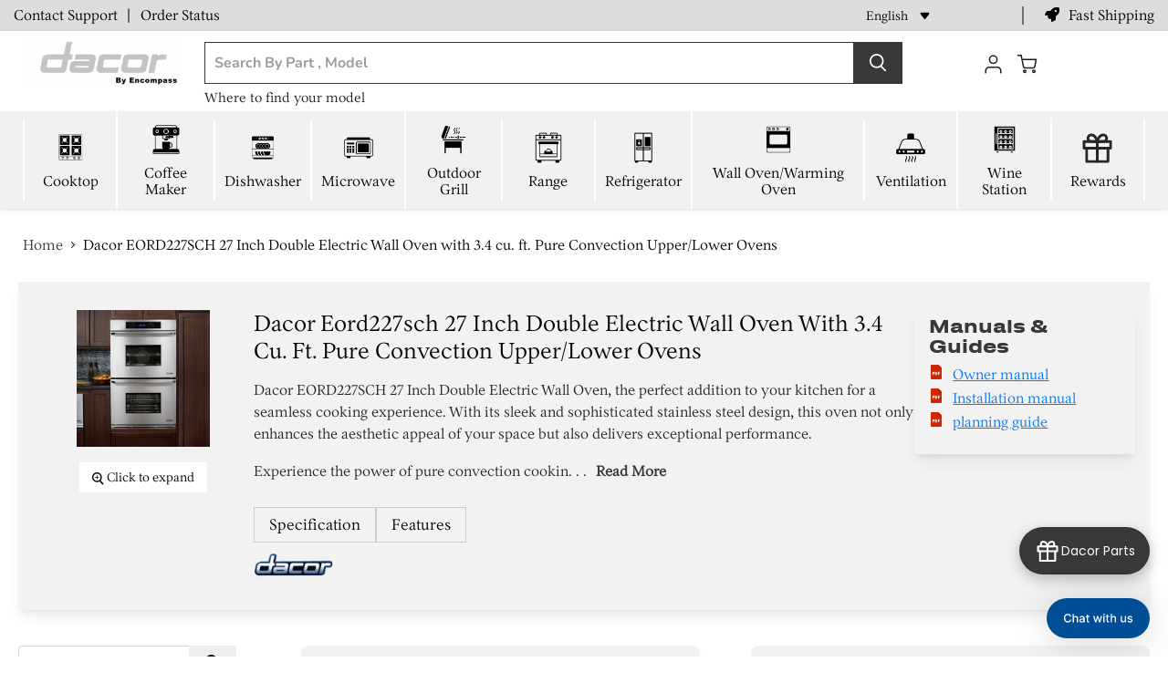

--- FILE ---
content_type: text/html; charset=utf-8
request_url: https://dacorpartstore.com/products/eord227sch
body_size: 45549
content:

<!doctype html>
<html class="no-js no-touch" lang="en">
  <head>
<script>
  /* Begin Polar Analytics Pixel */
  !function(){function load(retry){var PA=new XMLHttpRequest;PA.open("GET","https://cdn-production.polaranalytics.com/pap.txt?"+(new Date).toISOString().slice(0,10).replace(/-/g,""),!0),PA.send(),PA.onreadystatechange=function(){4===PA.readyState&&200===PA.status?setTimeout(function(){return eval(PA.responseText)},40):(299<PA.status||PA.status<200)&&retry&&load(retry-1)}}load(10)}();
  /* End Polar Analytics Pixel */
</script>
<script type="text/javascript">

(function(c,l,a,r,i,t,y){

c[a]=c[a]||function(){(c[a].q=c[a].q||[]).push(arguments)};

t=l.createElement(r);t.async=1;t.src="https://www.clarity.ms/tag/"+i;

y=l.getElementsByTagName(r)[0];y.parentNode.insertBefore(t,y);

})(window, document, "clarity", "script", "m7qyz30qd0");
 
</script>
<script type="application/ld+json">
{
  "@context": "https://schema.org",
  "@type": "WebSite",
  "url": "https://dacorpartstore.com/",
  "name": "Dacor Parts",
  "potentialAction": {
    "@type": "SearchAction",
    "target": "https://dacorpartstore.com/search?q={search_term_string}",
    "query-input": "required name=search_term_string"
  }
}
</script>



    

    <!-- ! Yoast SEO -->
    <meta name="google-site-verification" content="BrCG8-ujV9155QWjTXMN20Gq9x8f7qmLbwivvkOANLo">
    <meta name="google-site-verification" content="Eynai8SvTzWKNKIp02RmI982XRPO9XkKVkEW_k7ViXI" /><!-- Google Tag Manager 
    <script>
      (function(w,d,s,l,i){w[l]=w[l]||[];w[l].push({'gtm.start':
      new Date().getTime(),event:'gtm.js'});var f=d.getElementsByTagName(s)[0],
      j=d.createElement(s),dl=l!='dataLayer'?'&l='+l:'';j.async=true;j.src=
      'https://www.googletagmanager.com/gtm.js?id='+i+dl;f.parentNode.insertBefore(j,f);
      })(window,document,'script','dataLayer','GTM-WQTGGV2');
    </script>
     End Google Tag Manager -->
    <!-- Google tag (gtag.js) -->
    <script async src="https://www.googletagmanager.com/gtag/js?id=AW-11425035737"></script>
    <script>
      window.dataLayer = window.dataLayer || [];
      function gtag(){dataLayer.push(arguments);}
      gtag('js', new Date());

      gtag('config', 'AW-11425035737');
    </script>
    <meta name="google-site-verification" content="Ym1VhFcIfk2wPIzGj13m1wH4hzAH2T51us45ib_nu0E">
    <meta name="google-site-verification" content="8zoyCcaMTD-bhGSNqi1PRXlULkWVaUz_IInQKOq0BbY">
    <meta charset="utf-8">
    <meta http-equiv="x-ua-compatible" content="IE=edge">
    <link rel="preconnect" href="https://cdn.shopify.com">
    <link rel="preconnect" href="https://fonts.shopifycdn.com">
    <link rel="preconnect" href="https://v.shopify.com">
    <link rel="preconnect" href="https://cdn.shopifycloud.com">
    <link rel="stylesheet" href="https://stackpath.bootstrapcdn.com/font-awesome/4.7.0/css/font-awesome.min.css">
    <link rel="stylesheet" href="https://pro.fontawesome.com/releases/v5.10.0/css/all.css">
    <link rel="stylesheet" type="text/css" href="https://cdnjs.cloudflare.com/ajax/libs/slick-carousel/1.9.0/slick.css">
    <link
      rel="stylesheet"
      type="text/css"
      href="https://cdnjs.cloudflare.com/ajax/libs/slick-carousel/1.9.0/slick-theme.css"
    >
    <link
      rel="stylesheet"
      href="https://cdnjs.cloudflare.com/ajax/libs/OwlCarousel2/2.3.4/assets/owl.carousel.min.css"
      integrity="sha512-tS3S5qG0BlhnQROyJXvNjeEM4UpMXHrQfTGmbQ1gKmelCxlSEBUaxhRBj/EFTzpbP4RVSrpEikbmdJobCvhE3g=="
      crossorigin="anonymous"
      referrerpolicy="no-referrer"
    >
    <link rel="stylesheet" href="https://cdnjs.cloudflare.com/ajax/libs/Swiper/3.4.1/css/swiper.min.css">
    <script src="https://code.jquery.com/jquery-3.6.4.min.js"></script>

    <script src="//dacorpartstore.com/cdn/shop/t/6/assets/custom-js.js?v=98076711963385976771712316037" type="text/javascript"></script>
    <script src="//dacorpartstore.com/cdn/shop/t/6/assets/custom-new.js?v=173251951788649056911745302918" type="text/javascript"></script>

    
    
      
      
      <title>
        Dacor
        EORD227SCH
        Wall Oven/Warming Oven
        Spare Parts - Dacor Parts
      
      </title>
      <meta
        name="description"
        content="Get genuine Dacor EORD227SCH 27 Inch Double Electric Wall Oven with 3.4 cu. ft. Pure Convection Upper/Lower Ovens replacement at competitive prices with fast shipping. Keep your Dacor appliance running smoothly!"
      >
    
    
  <link rel="shortcut icon" href="//dacorpartstore.com/cdn/shop/files/dacor_dark_32x32.png?v=1689153219" type="image/png">


    

    <!-- canonical Tag -->
    




<link rel="canonical" href="https://dacorpartstore.com/products/eord227sch">


    <meta name="viewport" content="width=device-width">

    
    














<meta property="og:site_name" content="Dacor Parts"><meta property="og:url" content="https://dacorpartstore.com/products/eord227sch"><meta property="og:title" content="Dacor EORD227SCH 27 Inch Double Electric Wall Oven with 3.4 cu. ft. Pure Convection Upper/Lower Ovens"><meta property="og:type" content="website"><meta property="og:description" content="Dacor EORD227SCH 27 Inch Double Electric Wall Oven, the perfect addition to your kitchen for a seamless cooking experience. With its sleek and sophisticated stainless steel design, this oven not only enhances the aesthetic appeal of your space but also delivers exceptional performance. Experience the power of pure conv">


    
    
    

    
    
<meta
      property="og:image"
      content="https://dacorpartstore.com/cdn/shop/products/EORS_EORD230_fronton_nofood_F_661x678_0e7bd7f3-ac73-4f14-8d96-a60b1ddba877_1200x1231.jpg?v=1690437237"
    /><meta
      property="og:image:secure_url"
      content="https://dacorpartstore.com/cdn/shop/products/EORS_EORD230_fronton_nofood_F_661x678_0e7bd7f3-ac73-4f14-8d96-a60b1ddba877_1200x1231.jpg?v=1690437237"
    /><meta property="og:image:width" content="1200" /><meta property="og:image:height" content="1231" />
    
    <meta property="og:image:alt" content="Social media image" />
  















<meta name="twitter:title" content="Dacor EORD227SCH 27 Inch Double Electric Wall Oven with 3.4 cu. ft. Pu"><meta name="twitter:description" content="Dacor EORD227SCH 27 Inch Double Electric Wall Oven, the perfect addition to your kitchen for a seamless cooking experience. With its sleek and sophisticated stainless steel design, this oven not only enhances the aesthetic appeal of your space but also delivers exceptional performance. Experience the power of pure conv">
    
    
    
      
      
<meta name="twitter:card" content="summary">
    
<meta
      property="twitter:image"
      content="https://dacorpartstore.com/cdn/shop/products/EORS_EORD230_fronton_nofood_F_661x678_0e7bd7f3-ac73-4f14-8d96-a60b1ddba877_1200x1200_crop_center.jpg?v=1690437237"
    /><meta property="twitter:image:width" content="1200" />
    <meta property="twitter:image:height" content="1200" />
    
    
    <meta property="twitter:image:alt" content="Social media image" />
  



    <link rel="preload" href="//dacorpartstore.com/cdn/fonts/nunito_sans/nunitosans_n7.25d963ed46da26098ebeab731e90d8802d989fa5.woff2" as="font" crossorigin="anonymous">
    <link rel="preload" as="style" href="//dacorpartstore.com/cdn/shop/t/6/assets/theme.css?v=177408937396048148831753083636">

    <script>window.performance && window.performance.mark && window.performance.mark('shopify.content_for_header.start');</script><meta name="google-site-verification" content="U0IW8kYgJDqpCYamVyVgDj4sA_b1LkF98zCkBgGeOSQ">
<meta id="shopify-digital-wallet" name="shopify-digital-wallet" content="/77576831272/digital_wallets/dialog">
<meta name="shopify-checkout-api-token" content="15273ed3551334300118a199690d8f3c">
<link rel="alternate" hreflang="x-default" href="https://dacorpartstore.com/products/eord227sch">
<link rel="alternate" hreflang="en-US" href="https://dacorpartstore.com/products/eord227sch">
<link rel="alternate" hreflang="fr-US" href="https://dacorpartstore.com/fr/products/eord227sch">
<link rel="alternate" hreflang="es-US" href="https://dacorpartstore.com/es/products/eord227sch">
<link rel="alternate" hreflang="pt-US" href="https://dacorpartstore.com/pt/products/eord227sch">
<link rel="alternate" type="application/json+oembed" href="https://dacorpartstore.com/products/eord227sch.oembed">
<script async="async" src="/checkouts/internal/preloads.js?locale=en-US"></script>
<link rel="preconnect" href="https://shop.app" crossorigin="anonymous">
<script async="async" src="https://shop.app/checkouts/internal/preloads.js?locale=en-US&shop_id=77576831272" crossorigin="anonymous"></script>
<script id="apple-pay-shop-capabilities" type="application/json">{"shopId":77576831272,"countryCode":"US","currencyCode":"USD","merchantCapabilities":["supports3DS"],"merchantId":"gid:\/\/shopify\/Shop\/77576831272","merchantName":"Dacor Parts","requiredBillingContactFields":["postalAddress","email","phone"],"requiredShippingContactFields":["postalAddress","email","phone"],"shippingType":"shipping","supportedNetworks":["visa","masterCard","amex","discover","elo","jcb"],"total":{"type":"pending","label":"Dacor Parts","amount":"1.00"},"shopifyPaymentsEnabled":true,"supportsSubscriptions":true}</script>
<script id="shopify-features" type="application/json">{"accessToken":"15273ed3551334300118a199690d8f3c","betas":["rich-media-storefront-analytics"],"domain":"dacorpartstore.com","predictiveSearch":true,"shopId":77576831272,"locale":"en"}</script>
<script>var Shopify = Shopify || {};
Shopify.shop = "dacor-parts.myshopify.com";
Shopify.locale = "en";
Shopify.currency = {"active":"USD","rate":"1.0"};
Shopify.country = "US";
Shopify.theme = {"name":"Dacor-Live - TapOnIt Integration","id":166644023592,"schema_name":"Empire","schema_version":"6.0.0","theme_store_id":null,"role":"main"};
Shopify.theme.handle = "null";
Shopify.theme.style = {"id":null,"handle":null};
Shopify.cdnHost = "dacorpartstore.com/cdn";
Shopify.routes = Shopify.routes || {};
Shopify.routes.root = "/";</script>
<script type="module">!function(o){(o.Shopify=o.Shopify||{}).modules=!0}(window);</script>
<script>!function(o){function n(){var o=[];function n(){o.push(Array.prototype.slice.apply(arguments))}return n.q=o,n}var t=o.Shopify=o.Shopify||{};t.loadFeatures=n(),t.autoloadFeatures=n()}(window);</script>
<script>
  window.ShopifyPay = window.ShopifyPay || {};
  window.ShopifyPay.apiHost = "shop.app\/pay";
  window.ShopifyPay.redirectState = null;
</script>
<script id="shop-js-analytics" type="application/json">{"pageType":"product"}</script>
<script defer="defer" async type="module" src="//dacorpartstore.com/cdn/shopifycloud/shop-js/modules/v2/client.init-shop-cart-sync_CGREiBkR.en.esm.js"></script>
<script defer="defer" async type="module" src="//dacorpartstore.com/cdn/shopifycloud/shop-js/modules/v2/chunk.common_Bt2Up4BP.esm.js"></script>
<script type="module">
  await import("//dacorpartstore.com/cdn/shopifycloud/shop-js/modules/v2/client.init-shop-cart-sync_CGREiBkR.en.esm.js");
await import("//dacorpartstore.com/cdn/shopifycloud/shop-js/modules/v2/chunk.common_Bt2Up4BP.esm.js");

  window.Shopify.SignInWithShop?.initShopCartSync?.({"fedCMEnabled":true,"windoidEnabled":true});

</script>
<script>
  window.Shopify = window.Shopify || {};
  if (!window.Shopify.featureAssets) window.Shopify.featureAssets = {};
  window.Shopify.featureAssets['shop-js'] = {"shop-cart-sync":["modules/v2/client.shop-cart-sync_CQNAmp__.en.esm.js","modules/v2/chunk.common_Bt2Up4BP.esm.js"],"init-windoid":["modules/v2/client.init-windoid_BMafEeJe.en.esm.js","modules/v2/chunk.common_Bt2Up4BP.esm.js"],"shop-cash-offers":["modules/v2/client.shop-cash-offers_3d66YIS3.en.esm.js","modules/v2/chunk.common_Bt2Up4BP.esm.js","modules/v2/chunk.modal_Dk0o9ppo.esm.js"],"init-fed-cm":["modules/v2/client.init-fed-cm_B-WG4sqw.en.esm.js","modules/v2/chunk.common_Bt2Up4BP.esm.js"],"shop-toast-manager":["modules/v2/client.shop-toast-manager_DhuhblEJ.en.esm.js","modules/v2/chunk.common_Bt2Up4BP.esm.js"],"shop-button":["modules/v2/client.shop-button_B5xLHL5j.en.esm.js","modules/v2/chunk.common_Bt2Up4BP.esm.js"],"avatar":["modules/v2/client.avatar_BTnouDA3.en.esm.js"],"init-shop-email-lookup-coordinator":["modules/v2/client.init-shop-email-lookup-coordinator_hqFayTDE.en.esm.js","modules/v2/chunk.common_Bt2Up4BP.esm.js"],"init-shop-cart-sync":["modules/v2/client.init-shop-cart-sync_CGREiBkR.en.esm.js","modules/v2/chunk.common_Bt2Up4BP.esm.js"],"shop-login-button":["modules/v2/client.shop-login-button_g5QkWrqe.en.esm.js","modules/v2/chunk.common_Bt2Up4BP.esm.js","modules/v2/chunk.modal_Dk0o9ppo.esm.js"],"pay-button":["modules/v2/client.pay-button_Cuf0bNvL.en.esm.js","modules/v2/chunk.common_Bt2Up4BP.esm.js"],"init-shop-for-new-customer-accounts":["modules/v2/client.init-shop-for-new-customer-accounts_Bxwhl6__.en.esm.js","modules/v2/client.shop-login-button_g5QkWrqe.en.esm.js","modules/v2/chunk.common_Bt2Up4BP.esm.js","modules/v2/chunk.modal_Dk0o9ppo.esm.js"],"init-customer-accounts-sign-up":["modules/v2/client.init-customer-accounts-sign-up_al3d1WE3.en.esm.js","modules/v2/client.shop-login-button_g5QkWrqe.en.esm.js","modules/v2/chunk.common_Bt2Up4BP.esm.js","modules/v2/chunk.modal_Dk0o9ppo.esm.js"],"shop-follow-button":["modules/v2/client.shop-follow-button_B9MutJJO.en.esm.js","modules/v2/chunk.common_Bt2Up4BP.esm.js","modules/v2/chunk.modal_Dk0o9ppo.esm.js"],"checkout-modal":["modules/v2/client.checkout-modal_OBPaeP-J.en.esm.js","modules/v2/chunk.common_Bt2Up4BP.esm.js","modules/v2/chunk.modal_Dk0o9ppo.esm.js"],"init-customer-accounts":["modules/v2/client.init-customer-accounts_Brxa5h1K.en.esm.js","modules/v2/client.shop-login-button_g5QkWrqe.en.esm.js","modules/v2/chunk.common_Bt2Up4BP.esm.js","modules/v2/chunk.modal_Dk0o9ppo.esm.js"],"lead-capture":["modules/v2/client.lead-capture_BBBv1Qpe.en.esm.js","modules/v2/chunk.common_Bt2Up4BP.esm.js","modules/v2/chunk.modal_Dk0o9ppo.esm.js"],"shop-login":["modules/v2/client.shop-login_DoNRI_y4.en.esm.js","modules/v2/chunk.common_Bt2Up4BP.esm.js","modules/v2/chunk.modal_Dk0o9ppo.esm.js"],"payment-terms":["modules/v2/client.payment-terms_BlOJedZ2.en.esm.js","modules/v2/chunk.common_Bt2Up4BP.esm.js","modules/v2/chunk.modal_Dk0o9ppo.esm.js"]};
</script>
<script>(function() {
  var isLoaded = false;
  function asyncLoad() {
    if (isLoaded) return;
    isLoaded = true;
    var urls = ["\/\/app.backinstock.org\/widget\/82200_1700730197.js?category=bis\u0026v=6\u0026shop=dacor-parts.myshopify.com","https:\/\/cdn.richpanel.com\/js\/richpanel_shopify_script.js?appClientId=lgparts44712\u0026tenantId=lgparts447\u0026shop=dacor-parts.myshopify.com\u0026shop=dacor-parts.myshopify.com","https:\/\/cdn-app.sealsubscriptions.com\/shopify\/public\/js\/sealsubscriptions.js?shop=dacor-parts.myshopify.com","https:\/\/cdn.nfcube.com\/instafeed-d41291e052fae2eb0b2adf9c31acf2b9.js?shop=dacor-parts.myshopify.com"];
    for (var i = 0; i < urls.length; i++) {
      var s = document.createElement('script');
      s.type = 'text/javascript';
      s.async = true;
      s.src = urls[i];
      var x = document.getElementsByTagName('script')[0];
      x.parentNode.insertBefore(s, x);
    }
  };
  if(window.attachEvent) {
    window.attachEvent('onload', asyncLoad);
  } else {
    window.addEventListener('load', asyncLoad, false);
  }
})();</script>
<script id="__st">var __st={"a":77576831272,"offset":-18000,"reqid":"d298929f-9b95-44e3-837a-8cf261ef000b-1762800229","pageurl":"dacorpartstore.com\/products\/eord227sch","u":"879dd2b0cba1","p":"product","rtyp":"product","rid":8364066636072};</script>
<script>window.ShopifyPaypalV4VisibilityTracking = true;</script>
<script id="captcha-bootstrap">!function(){'use strict';const t='contact',e='account',n='new_comment',o=[[t,t],['blogs',n],['comments',n],[t,'customer']],c=[[e,'customer_login'],[e,'guest_login'],[e,'recover_customer_password'],[e,'create_customer']],r=t=>t.map((([t,e])=>`form[action*='/${t}']:not([data-nocaptcha='true']) input[name='form_type'][value='${e}']`)).join(','),a=t=>()=>t?[...document.querySelectorAll(t)].map((t=>t.form)):[];function s(){const t=[...o],e=r(t);return a(e)}const i='password',u='form_key',d=['recaptcha-v3-token','g-recaptcha-response','h-captcha-response',i],f=()=>{try{return window.sessionStorage}catch{return}},m='__shopify_v',_=t=>t.elements[u];function p(t,e,n=!1){try{const o=window.sessionStorage,c=JSON.parse(o.getItem(e)),{data:r}=function(t){const{data:e,action:n}=t;return t[m]||n?{data:e,action:n}:{data:t,action:n}}(c);for(const[e,n]of Object.entries(r))t.elements[e]&&(t.elements[e].value=n);n&&o.removeItem(e)}catch(o){console.error('form repopulation failed',{error:o})}}const l='form_type',E='cptcha';function T(t){t.dataset[E]=!0}const w=window,h=w.document,L='Shopify',v='ce_forms',y='captcha';let A=!1;((t,e)=>{const n=(g='f06e6c50-85a8-45c8-87d0-21a2b65856fe',I='https://cdn.shopify.com/shopifycloud/storefront-forms-hcaptcha/ce_storefront_forms_captcha_hcaptcha.v1.5.2.iife.js',D={infoText:'Protected by hCaptcha',privacyText:'Privacy',termsText:'Terms'},(t,e,n)=>{const o=w[L][v],c=o.bindForm;if(c)return c(t,g,e,D).then(n);var r;o.q.push([[t,g,e,D],n]),r=I,A||(h.body.append(Object.assign(h.createElement('script'),{id:'captcha-provider',async:!0,src:r})),A=!0)});var g,I,D;w[L]=w[L]||{},w[L][v]=w[L][v]||{},w[L][v].q=[],w[L][y]=w[L][y]||{},w[L][y].protect=function(t,e){n(t,void 0,e),T(t)},Object.freeze(w[L][y]),function(t,e,n,w,h,L){const[v,y,A,g]=function(t,e,n){const i=e?o:[],u=t?c:[],d=[...i,...u],f=r(d),m=r(i),_=r(d.filter((([t,e])=>n.includes(e))));return[a(f),a(m),a(_),s()]}(w,h,L),I=t=>{const e=t.target;return e instanceof HTMLFormElement?e:e&&e.form},D=t=>v().includes(t);t.addEventListener('submit',(t=>{const e=I(t);if(!e)return;const n=D(e)&&!e.dataset.hcaptchaBound&&!e.dataset.recaptchaBound,o=_(e),c=g().includes(e)&&(!o||!o.value);(n||c)&&t.preventDefault(),c&&!n&&(function(t){try{if(!f())return;!function(t){const e=f();if(!e)return;const n=_(t);if(!n)return;const o=n.value;o&&e.removeItem(o)}(t);const e=Array.from(Array(32),(()=>Math.random().toString(36)[2])).join('');!function(t,e){_(t)||t.append(Object.assign(document.createElement('input'),{type:'hidden',name:u})),t.elements[u].value=e}(t,e),function(t,e){const n=f();if(!n)return;const o=[...t.querySelectorAll(`input[type='${i}']`)].map((({name:t})=>t)),c=[...d,...o],r={};for(const[a,s]of new FormData(t).entries())c.includes(a)||(r[a]=s);n.setItem(e,JSON.stringify({[m]:1,action:t.action,data:r}))}(t,e)}catch(e){console.error('failed to persist form',e)}}(e),e.submit())}));const S=(t,e)=>{t&&!t.dataset[E]&&(n(t,e.some((e=>e===t))),T(t))};for(const o of['focusin','change'])t.addEventListener(o,(t=>{const e=I(t);D(e)&&S(e,y())}));const B=e.get('form_key'),M=e.get(l),P=B&&M;t.addEventListener('DOMContentLoaded',(()=>{const t=y();if(P)for(const e of t)e.elements[l].value===M&&p(e,B);[...new Set([...A(),...v().filter((t=>'true'===t.dataset.shopifyCaptcha))])].forEach((e=>S(e,t)))}))}(h,new URLSearchParams(w.location.search),n,t,e,['guest_login'])})(!0,!0)}();</script>
<script integrity="sha256-52AcMU7V7pcBOXWImdc/TAGTFKeNjmkeM1Pvks/DTgc=" data-source-attribution="shopify.loadfeatures" defer="defer" src="//dacorpartstore.com/cdn/shopifycloud/storefront/assets/storefront/load_feature-81c60534.js" crossorigin="anonymous"></script>
<script crossorigin="anonymous" defer="defer" src="//dacorpartstore.com/cdn/shopifycloud/storefront/assets/shopify_pay/storefront-65b4c6d7.js?v=20250812"></script>
<script data-source-attribution="shopify.dynamic_checkout.dynamic.init">var Shopify=Shopify||{};Shopify.PaymentButton=Shopify.PaymentButton||{isStorefrontPortableWallets:!0,init:function(){window.Shopify.PaymentButton.init=function(){};var t=document.createElement("script");t.src="https://dacorpartstore.com/cdn/shopifycloud/portable-wallets/latest/portable-wallets.en.js",t.type="module",document.head.appendChild(t)}};
</script>
<script data-source-attribution="shopify.dynamic_checkout.buyer_consent">
  function portableWalletsHideBuyerConsent(e){var t=document.getElementById("shopify-buyer-consent"),n=document.getElementById("shopify-subscription-policy-button");t&&n&&(t.classList.add("hidden"),t.setAttribute("aria-hidden","true"),n.removeEventListener("click",e))}function portableWalletsShowBuyerConsent(e){var t=document.getElementById("shopify-buyer-consent"),n=document.getElementById("shopify-subscription-policy-button");t&&n&&(t.classList.remove("hidden"),t.removeAttribute("aria-hidden"),n.addEventListener("click",e))}window.Shopify?.PaymentButton&&(window.Shopify.PaymentButton.hideBuyerConsent=portableWalletsHideBuyerConsent,window.Shopify.PaymentButton.showBuyerConsent=portableWalletsShowBuyerConsent);
</script>
<script data-source-attribution="shopify.dynamic_checkout.cart.bootstrap">document.addEventListener("DOMContentLoaded",(function(){function t(){return document.querySelector("shopify-accelerated-checkout-cart, shopify-accelerated-checkout")}if(t())Shopify.PaymentButton.init();else{new MutationObserver((function(e,n){t()&&(Shopify.PaymentButton.init(),n.disconnect())})).observe(document.body,{childList:!0,subtree:!0})}}));
</script>
<link id="shopify-accelerated-checkout-styles" rel="stylesheet" media="screen" href="https://dacorpartstore.com/cdn/shopifycloud/portable-wallets/latest/accelerated-checkout-backwards-compat.css" crossorigin="anonymous">
<style id="shopify-accelerated-checkout-cart">
        #shopify-buyer-consent {
  margin-top: 1em;
  display: inline-block;
  width: 100%;
}

#shopify-buyer-consent.hidden {
  display: none;
}

#shopify-subscription-policy-button {
  background: none;
  border: none;
  padding: 0;
  text-decoration: underline;
  font-size: inherit;
  cursor: pointer;
}

#shopify-subscription-policy-button::before {
  box-shadow: none;
}

      </style>

<script>window.performance && window.performance.mark && window.performance.mark('shopify.content_for_header.end');</script>
    <link href="//dacorpartstore.com/cdn/shop/t/6/assets/new-css.css?v=126348018815429478931752646726" rel="stylesheet" type="text/css" media="all" />
    <link href="//dacorpartstore.com/cdn/shop/t/6/assets/theme.css?v=177408937396048148831753083636" rel="stylesheet" type="text/css" media="all" />
    <link href="//dacorpartstore.com/cdn/shop/t/6/assets/style.css?v=105704843940986302431753438538" rel="stylesheet" type="text/css" media="all" />
    <script src="https://cdnjs.cloudflare.com/ajax/libs/OwlCarousel2/2.1.3/owl.carousel.min.js"></script>
    <script src="https://cdnjs.cloudflare.com/ajax/libs/Swiper/3.4.1/js/swiper.min.js"></script>

    
    <script>
      window.Theme = window.Theme || {};
      window.Theme.routes = {
        "root_url": "/",
        "account_url": "/account",
        "account_login_url": "https://dacorpartstore.com/customer_authentication/redirect?locale=en&region_country=US",
        "account_logout_url": "/account/logout",
        "account_register_url": "/account/register",
        "account_addresses_url": "/account/addresses",
        "collections_url": "/collections",
        "all_products_collection_url": "/collections/all",
        "search_url": "/search",
        "cart_url": "/cart",
        "cart_add_url": "/cart/add",
        "cart_change_url": "/cart/change",
        "cart_clear_url": "/cart/clear",
        "product_recommendations_url": "/recommendations/products",
      };
    </script>
    
    <style>
      div#loaderShow {
          width: 100%;
          height: 100%;
          position: fixed;
          background: #FFFFFFE5;
          display: flex;
          justify-content: center;
          align-items: center;
          z-index: 99999;
      }
      @media(max-width:767px){
        div#loaderShow img {
          width:125px !important;
          height:120px !important;
        }
      }
    </style>
  <!-- BEGIN app block: shopify://apps/taponit-mms-sms-marketing/blocks/tracker/70c995fa-4f88-4071-8271-006d95637a33 -->

<!-- END app block --><script src="https://cdn.shopify.com/extensions/0199cdc8-6060-73db-a925-2271350aa410/etranslate-236/assets/floating-selector.js" type="text/javascript" defer="defer"></script>
<script src="https://cdn.shopify.com/extensions/019a07fc-a0ae-7193-9079-b8c6c08ac6bf/taponit-mms-sms-marketing-135/assets/tracker.bundled.js" type="text/javascript" defer="defer"></script>
<link href="https://monorail-edge.shopifysvc.com" rel="dns-prefetch">
<script>(function(){if ("sendBeacon" in navigator && "performance" in window) {try {var session_token_from_headers = performance.getEntriesByType('navigation')[0].serverTiming.find(x => x.name == '_s').description;} catch {var session_token_from_headers = undefined;}var session_cookie_matches = document.cookie.match(/_shopify_s=([^;]*)/);var session_token_from_cookie = session_cookie_matches && session_cookie_matches.length === 2 ? session_cookie_matches[1] : "";var session_token = session_token_from_headers || session_token_from_cookie || "";function handle_abandonment_event(e) {var entries = performance.getEntries().filter(function(entry) {return /monorail-edge.shopifysvc.com/.test(entry.name);});if (!window.abandonment_tracked && entries.length === 0) {window.abandonment_tracked = true;var currentMs = Date.now();var navigation_start = performance.timing.navigationStart;var payload = {shop_id: 77576831272,url: window.location.href,navigation_start,duration: currentMs - navigation_start,session_token,page_type: "product"};window.navigator.sendBeacon("https://monorail-edge.shopifysvc.com/v1/produce", JSON.stringify({schema_id: "online_store_buyer_site_abandonment/1.1",payload: payload,metadata: {event_created_at_ms: currentMs,event_sent_at_ms: currentMs}}));}}window.addEventListener('pagehide', handle_abandonment_event);}}());</script>
<script id="web-pixels-manager-setup">(function e(e,d,r,n,o){if(void 0===o&&(o={}),!Boolean(null===(a=null===(i=window.Shopify)||void 0===i?void 0:i.analytics)||void 0===a?void 0:a.replayQueue)){var i,a;window.Shopify=window.Shopify||{};var t=window.Shopify;t.analytics=t.analytics||{};var s=t.analytics;s.replayQueue=[],s.publish=function(e,d,r){return s.replayQueue.push([e,d,r]),!0};try{self.performance.mark("wpm:start")}catch(e){}var l=function(){var e={modern:/Edge?\/(1{2}[4-9]|1[2-9]\d|[2-9]\d{2}|\d{4,})\.\d+(\.\d+|)|Firefox\/(1{2}[4-9]|1[2-9]\d|[2-9]\d{2}|\d{4,})\.\d+(\.\d+|)|Chrom(ium|e)\/(9{2}|\d{3,})\.\d+(\.\d+|)|(Maci|X1{2}).+ Version\/(15\.\d+|(1[6-9]|[2-9]\d|\d{3,})\.\d+)([,.]\d+|)( \(\w+\)|)( Mobile\/\w+|) Safari\/|Chrome.+OPR\/(9{2}|\d{3,})\.\d+\.\d+|(CPU[ +]OS|iPhone[ +]OS|CPU[ +]iPhone|CPU IPhone OS|CPU iPad OS)[ +]+(15[._]\d+|(1[6-9]|[2-9]\d|\d{3,})[._]\d+)([._]\d+|)|Android:?[ /-](13[3-9]|1[4-9]\d|[2-9]\d{2}|\d{4,})(\.\d+|)(\.\d+|)|Android.+Firefox\/(13[5-9]|1[4-9]\d|[2-9]\d{2}|\d{4,})\.\d+(\.\d+|)|Android.+Chrom(ium|e)\/(13[3-9]|1[4-9]\d|[2-9]\d{2}|\d{4,})\.\d+(\.\d+|)|SamsungBrowser\/([2-9]\d|\d{3,})\.\d+/,legacy:/Edge?\/(1[6-9]|[2-9]\d|\d{3,})\.\d+(\.\d+|)|Firefox\/(5[4-9]|[6-9]\d|\d{3,})\.\d+(\.\d+|)|Chrom(ium|e)\/(5[1-9]|[6-9]\d|\d{3,})\.\d+(\.\d+|)([\d.]+$|.*Safari\/(?![\d.]+ Edge\/[\d.]+$))|(Maci|X1{2}).+ Version\/(10\.\d+|(1[1-9]|[2-9]\d|\d{3,})\.\d+)([,.]\d+|)( \(\w+\)|)( Mobile\/\w+|) Safari\/|Chrome.+OPR\/(3[89]|[4-9]\d|\d{3,})\.\d+\.\d+|(CPU[ +]OS|iPhone[ +]OS|CPU[ +]iPhone|CPU IPhone OS|CPU iPad OS)[ +]+(10[._]\d+|(1[1-9]|[2-9]\d|\d{3,})[._]\d+)([._]\d+|)|Android:?[ /-](13[3-9]|1[4-9]\d|[2-9]\d{2}|\d{4,})(\.\d+|)(\.\d+|)|Mobile Safari.+OPR\/([89]\d|\d{3,})\.\d+\.\d+|Android.+Firefox\/(13[5-9]|1[4-9]\d|[2-9]\d{2}|\d{4,})\.\d+(\.\d+|)|Android.+Chrom(ium|e)\/(13[3-9]|1[4-9]\d|[2-9]\d{2}|\d{4,})\.\d+(\.\d+|)|Android.+(UC? ?Browser|UCWEB|U3)[ /]?(15\.([5-9]|\d{2,})|(1[6-9]|[2-9]\d|\d{3,})\.\d+)\.\d+|SamsungBrowser\/(5\.\d+|([6-9]|\d{2,})\.\d+)|Android.+MQ{2}Browser\/(14(\.(9|\d{2,})|)|(1[5-9]|[2-9]\d|\d{3,})(\.\d+|))(\.\d+|)|K[Aa][Ii]OS\/(3\.\d+|([4-9]|\d{2,})\.\d+)(\.\d+|)/},d=e.modern,r=e.legacy,n=navigator.userAgent;return n.match(d)?"modern":n.match(r)?"legacy":"unknown"}(),u="modern"===l?"modern":"legacy",c=(null!=n?n:{modern:"",legacy:""})[u],f=function(e){return[e.baseUrl,"/wpm","/b",e.hashVersion,"modern"===e.buildTarget?"m":"l",".js"].join("")}({baseUrl:d,hashVersion:r,buildTarget:u}),m=function(e){var d=e.version,r=e.bundleTarget,n=e.surface,o=e.pageUrl,i=e.monorailEndpoint;return{emit:function(e){var a=e.status,t=e.errorMsg,s=(new Date).getTime(),l=JSON.stringify({metadata:{event_sent_at_ms:s},events:[{schema_id:"web_pixels_manager_load/3.1",payload:{version:d,bundle_target:r,page_url:o,status:a,surface:n,error_msg:t},metadata:{event_created_at_ms:s}}]});if(!i)return console&&console.warn&&console.warn("[Web Pixels Manager] No Monorail endpoint provided, skipping logging."),!1;try{return self.navigator.sendBeacon.bind(self.navigator)(i,l)}catch(e){}var u=new XMLHttpRequest;try{return u.open("POST",i,!0),u.setRequestHeader("Content-Type","text/plain"),u.send(l),!0}catch(e){return console&&console.warn&&console.warn("[Web Pixels Manager] Got an unhandled error while logging to Monorail."),!1}}}}({version:r,bundleTarget:l,surface:e.surface,pageUrl:self.location.href,monorailEndpoint:e.monorailEndpoint});try{o.browserTarget=l,function(e){var d=e.src,r=e.async,n=void 0===r||r,o=e.onload,i=e.onerror,a=e.sri,t=e.scriptDataAttributes,s=void 0===t?{}:t,l=document.createElement("script"),u=document.querySelector("head"),c=document.querySelector("body");if(l.async=n,l.src=d,a&&(l.integrity=a,l.crossOrigin="anonymous"),s)for(var f in s)if(Object.prototype.hasOwnProperty.call(s,f))try{l.dataset[f]=s[f]}catch(e){}if(o&&l.addEventListener("load",o),i&&l.addEventListener("error",i),u)u.appendChild(l);else{if(!c)throw new Error("Did not find a head or body element to append the script");c.appendChild(l)}}({src:f,async:!0,onload:function(){if(!function(){var e,d;return Boolean(null===(d=null===(e=window.Shopify)||void 0===e?void 0:e.analytics)||void 0===d?void 0:d.initialized)}()){var d=window.webPixelsManager.init(e)||void 0;if(d){var r=window.Shopify.analytics;r.replayQueue.forEach((function(e){var r=e[0],n=e[1],o=e[2];d.publishCustomEvent(r,n,o)})),r.replayQueue=[],r.publish=d.publishCustomEvent,r.visitor=d.visitor,r.initialized=!0}}},onerror:function(){return m.emit({status:"failed",errorMsg:"".concat(f," has failed to load")})},sri:function(e){var d=/^sha384-[A-Za-z0-9+/=]+$/;return"string"==typeof e&&d.test(e)}(c)?c:"",scriptDataAttributes:o}),m.emit({status:"loading"})}catch(e){m.emit({status:"failed",errorMsg:(null==e?void 0:e.message)||"Unknown error"})}}})({shopId: 77576831272,storefrontBaseUrl: "https://dacorpartstore.com",extensionsBaseUrl: "https://extensions.shopifycdn.com/cdn/shopifycloud/web-pixels-manager",monorailEndpoint: "https://monorail-edge.shopifysvc.com/unstable/produce_batch",surface: "storefront-renderer",enabledBetaFlags: ["2dca8a86"],webPixelsConfigList: [{"id":"2037645608","configuration":"{\"config\":\"{\\\"google_tag_ids\\\":[\\\"G-1JE38GQWJW\\\",\\\"AW-11425035737\\\",\\\"GT-WV86RW94\\\"],\\\"target_country\\\":\\\"US\\\",\\\"gtag_events\\\":[{\\\"type\\\":\\\"begin_checkout\\\",\\\"action_label\\\":\\\"G-1JE38GQWJW\\\"},{\\\"type\\\":\\\"search\\\",\\\"action_label\\\":[\\\"G-1JE38GQWJW\\\",\\\"AW-11425035737\\\/p0AVCM6KzrgbENnr8Mcq\\\"]},{\\\"type\\\":\\\"view_item\\\",\\\"action_label\\\":[\\\"G-1JE38GQWJW\\\",\\\"AW-11425035737\\\/UyTDCMuKzrgbENnr8Mcq\\\",\\\"MC-QPYEZPQM2Z\\\"]},{\\\"type\\\":\\\"purchase\\\",\\\"action_label\\\":[\\\"G-1JE38GQWJW\\\",\\\"MC-QPYEZPQM2Z\\\"]},{\\\"type\\\":\\\"page_view\\\",\\\"action_label\\\":[\\\"G-1JE38GQWJW\\\",\\\"MC-QPYEZPQM2Z\\\"]},{\\\"type\\\":\\\"add_payment_info\\\",\\\"action_label\\\":[\\\"G-1JE38GQWJW\\\",\\\"AW-11425035737\\\/vKu6CNGKzrgbENnr8Mcq\\\"]},{\\\"type\\\":\\\"add_to_cart\\\",\\\"action_label\\\":\\\"G-1JE38GQWJW\\\"}],\\\"enable_monitoring_mode\\\":false}\"}","eventPayloadVersion":"v1","runtimeContext":"OPEN","scriptVersion":"b2a88bafab3e21179ed38636efcd8a93","type":"APP","apiClientId":1780363,"privacyPurposes":[],"dataSharingAdjustments":{"protectedCustomerApprovalScopes":["read_customer_address","read_customer_email","read_customer_name","read_customer_personal_data","read_customer_phone"]}},{"id":"1155825960","configuration":"{\"accountID\":\"1\",\"installation_id\":\"4a32744a-7919-4302-a822-0878b6e172eb\",\"region\":\"us1\"}","eventPayloadVersion":"v1","runtimeContext":"STRICT","scriptVersion":"2061f8ea39b7d2e31c8b851469aba871","type":"APP","apiClientId":199361,"privacyPurposes":["ANALYTICS","MARKETING","SALE_OF_DATA"],"dataSharingAdjustments":{"protectedCustomerApprovalScopes":["read_customer_personal_data"]}},{"id":"328794408","configuration":"{\"hashed_organization_id\":\"4eec79c9990ae95b5cd150567843c295_v1\",\"app_key\":\"dacor-parts\",\"allow_collect_personal_data\":\"false\"}","eventPayloadVersion":"v1","runtimeContext":"STRICT","scriptVersion":"c3e64302e4c6a915b615bb03ddf3784a","type":"APP","apiClientId":111542,"privacyPurposes":["ANALYTICS","MARKETING","SALE_OF_DATA"],"dataSharingAdjustments":{"protectedCustomerApprovalScopes":["read_customer_address","read_customer_email","read_customer_name","read_customer_personal_data","read_customer_phone"]}},{"id":"114655528","eventPayloadVersion":"1","runtimeContext":"LAX","scriptVersion":"2","type":"CUSTOM","privacyPurposes":["ANALYTICS","MARKETING","SALE_OF_DATA"],"name":"Datalayer"},{"id":"178684200","eventPayloadVersion":"1","runtimeContext":"LAX","scriptVersion":"1","type":"CUSTOM","privacyPurposes":["ANALYTICS","MARKETING","SALE_OF_DATA"],"name":"Google Ads Purchase "},{"id":"shopify-app-pixel","configuration":"{}","eventPayloadVersion":"v1","runtimeContext":"STRICT","scriptVersion":"0450","apiClientId":"shopify-pixel","type":"APP","privacyPurposes":["ANALYTICS","MARKETING"]},{"id":"shopify-custom-pixel","eventPayloadVersion":"v1","runtimeContext":"LAX","scriptVersion":"0450","apiClientId":"shopify-pixel","type":"CUSTOM","privacyPurposes":["ANALYTICS","MARKETING"]}],isMerchantRequest: false,initData: {"shop":{"name":"Dacor Parts","paymentSettings":{"currencyCode":"USD"},"myshopifyDomain":"dacor-parts.myshopify.com","countryCode":"US","storefrontUrl":"https:\/\/dacorpartstore.com"},"customer":null,"cart":null,"checkout":null,"productVariants":[{"price":{"amount":99999.0,"currencyCode":"USD"},"product":{"title":"Dacor EORD227SCH 27 Inch Double Electric Wall Oven with 3.4 cu. ft. Pure Convection Upper\/Lower Ovens","vendor":"Dacor","id":"8364066636072","untranslatedTitle":"Dacor EORD227SCH 27 Inch Double Electric Wall Oven with 3.4 cu. ft. Pure Convection Upper\/Lower Ovens","url":"\/products\/eord227sch","type":"Model"},"id":"45461515174184","image":{"src":"\/\/dacorpartstore.com\/cdn\/shop\/products\/EORS_EORD230_fronton_nofood_F_661x678_0e7bd7f3-ac73-4f14-8d96-a60b1ddba877.jpg?v=1690437237"},"sku":"EORD227SCH","title":"Default Title","untranslatedTitle":"Default Title"}],"purchasingCompany":null},},"https://dacorpartstore.com/cdn","ae1676cfwd2530674p4253c800m34e853cb",{"modern":"","legacy":""},{"shopId":"77576831272","storefrontBaseUrl":"https:\/\/dacorpartstore.com","extensionBaseUrl":"https:\/\/extensions.shopifycdn.com\/cdn\/shopifycloud\/web-pixels-manager","surface":"storefront-renderer","enabledBetaFlags":"[\"2dca8a86\"]","isMerchantRequest":"false","hashVersion":"ae1676cfwd2530674p4253c800m34e853cb","publish":"custom","events":"[[\"page_viewed\",{}],[\"product_viewed\",{\"productVariant\":{\"price\":{\"amount\":99999.0,\"currencyCode\":\"USD\"},\"product\":{\"title\":\"Dacor EORD227SCH 27 Inch Double Electric Wall Oven with 3.4 cu. ft. Pure Convection Upper\/Lower Ovens\",\"vendor\":\"Dacor\",\"id\":\"8364066636072\",\"untranslatedTitle\":\"Dacor EORD227SCH 27 Inch Double Electric Wall Oven with 3.4 cu. ft. Pure Convection Upper\/Lower Ovens\",\"url\":\"\/products\/eord227sch\",\"type\":\"Model\"},\"id\":\"45461515174184\",\"image\":{\"src\":\"\/\/dacorpartstore.com\/cdn\/shop\/products\/EORS_EORD230_fronton_nofood_F_661x678_0e7bd7f3-ac73-4f14-8d96-a60b1ddba877.jpg?v=1690437237\"},\"sku\":\"EORD227SCH\",\"title\":\"Default Title\",\"untranslatedTitle\":\"Default Title\"}}]]"});</script><script>
  window.ShopifyAnalytics = window.ShopifyAnalytics || {};
  window.ShopifyAnalytics.meta = window.ShopifyAnalytics.meta || {};
  window.ShopifyAnalytics.meta.currency = 'USD';
  var meta = {"product":{"id":8364066636072,"gid":"gid:\/\/shopify\/Product\/8364066636072","vendor":"Dacor","type":"Model","variants":[{"id":45461515174184,"price":9999900,"name":"Dacor EORD227SCH 27 Inch Double Electric Wall Oven with 3.4 cu. ft. Pure Convection Upper\/Lower Ovens","public_title":null,"sku":"EORD227SCH"}],"remote":false},"page":{"pageType":"product","resourceType":"product","resourceId":8364066636072}};
  for (var attr in meta) {
    window.ShopifyAnalytics.meta[attr] = meta[attr];
  }
</script>
<script class="analytics">
  (function () {
    var customDocumentWrite = function(content) {
      var jquery = null;

      if (window.jQuery) {
        jquery = window.jQuery;
      } else if (window.Checkout && window.Checkout.$) {
        jquery = window.Checkout.$;
      }

      if (jquery) {
        jquery('body').append(content);
      }
    };

    var hasLoggedConversion = function(token) {
      if (token) {
        return document.cookie.indexOf('loggedConversion=' + token) !== -1;
      }
      return false;
    }

    var setCookieIfConversion = function(token) {
      if (token) {
        var twoMonthsFromNow = new Date(Date.now());
        twoMonthsFromNow.setMonth(twoMonthsFromNow.getMonth() + 2);

        document.cookie = 'loggedConversion=' + token + '; expires=' + twoMonthsFromNow;
      }
    }

    var trekkie = window.ShopifyAnalytics.lib = window.trekkie = window.trekkie || [];
    if (trekkie.integrations) {
      return;
    }
    trekkie.methods = [
      'identify',
      'page',
      'ready',
      'track',
      'trackForm',
      'trackLink'
    ];
    trekkie.factory = function(method) {
      return function() {
        var args = Array.prototype.slice.call(arguments);
        args.unshift(method);
        trekkie.push(args);
        return trekkie;
      };
    };
    for (var i = 0; i < trekkie.methods.length; i++) {
      var key = trekkie.methods[i];
      trekkie[key] = trekkie.factory(key);
    }
    trekkie.load = function(config) {
      trekkie.config = config || {};
      trekkie.config.initialDocumentCookie = document.cookie;
      var first = document.getElementsByTagName('script')[0];
      var script = document.createElement('script');
      script.type = 'text/javascript';
      script.onerror = function(e) {
        var scriptFallback = document.createElement('script');
        scriptFallback.type = 'text/javascript';
        scriptFallback.onerror = function(error) {
                var Monorail = {
      produce: function produce(monorailDomain, schemaId, payload) {
        var currentMs = new Date().getTime();
        var event = {
          schema_id: schemaId,
          payload: payload,
          metadata: {
            event_created_at_ms: currentMs,
            event_sent_at_ms: currentMs
          }
        };
        return Monorail.sendRequest("https://" + monorailDomain + "/v1/produce", JSON.stringify(event));
      },
      sendRequest: function sendRequest(endpointUrl, payload) {
        // Try the sendBeacon API
        if (window && window.navigator && typeof window.navigator.sendBeacon === 'function' && typeof window.Blob === 'function' && !Monorail.isIos12()) {
          var blobData = new window.Blob([payload], {
            type: 'text/plain'
          });

          if (window.navigator.sendBeacon(endpointUrl, blobData)) {
            return true;
          } // sendBeacon was not successful

        } // XHR beacon

        var xhr = new XMLHttpRequest();

        try {
          xhr.open('POST', endpointUrl);
          xhr.setRequestHeader('Content-Type', 'text/plain');
          xhr.send(payload);
        } catch (e) {
          console.log(e);
        }

        return false;
      },
      isIos12: function isIos12() {
        return window.navigator.userAgent.lastIndexOf('iPhone; CPU iPhone OS 12_') !== -1 || window.navigator.userAgent.lastIndexOf('iPad; CPU OS 12_') !== -1;
      }
    };
    Monorail.produce('monorail-edge.shopifysvc.com',
      'trekkie_storefront_load_errors/1.1',
      {shop_id: 77576831272,
      theme_id: 166644023592,
      app_name: "storefront",
      context_url: window.location.href,
      source_url: "//dacorpartstore.com/cdn/s/trekkie.storefront.308893168db1679b4a9f8a086857af995740364f.min.js"});

        };
        scriptFallback.async = true;
        scriptFallback.src = '//dacorpartstore.com/cdn/s/trekkie.storefront.308893168db1679b4a9f8a086857af995740364f.min.js';
        first.parentNode.insertBefore(scriptFallback, first);
      };
      script.async = true;
      script.src = '//dacorpartstore.com/cdn/s/trekkie.storefront.308893168db1679b4a9f8a086857af995740364f.min.js';
      first.parentNode.insertBefore(script, first);
    };
    trekkie.load(
      {"Trekkie":{"appName":"storefront","development":false,"defaultAttributes":{"shopId":77576831272,"isMerchantRequest":null,"themeId":166644023592,"themeCityHash":"4560455353069916541","contentLanguage":"en","currency":"USD"},"isServerSideCookieWritingEnabled":true,"monorailRegion":"shop_domain","enabledBetaFlags":["f0df213a"]},"Session Attribution":{},"S2S":{"facebookCapiEnabled":false,"source":"trekkie-storefront-renderer","apiClientId":580111}}
    );

    var loaded = false;
    trekkie.ready(function() {
      if (loaded) return;
      loaded = true;

      window.ShopifyAnalytics.lib = window.trekkie;

      var originalDocumentWrite = document.write;
      document.write = customDocumentWrite;
      try { window.ShopifyAnalytics.merchantGoogleAnalytics.call(this); } catch(error) {};
      document.write = originalDocumentWrite;

      window.ShopifyAnalytics.lib.page(null,{"pageType":"product","resourceType":"product","resourceId":8364066636072,"shopifyEmitted":true});

      var match = window.location.pathname.match(/checkouts\/(.+)\/(thank_you|post_purchase)/)
      var token = match? match[1]: undefined;
      if (!hasLoggedConversion(token)) {
        setCookieIfConversion(token);
        window.ShopifyAnalytics.lib.track("Viewed Product",{"currency":"USD","variantId":45461515174184,"productId":8364066636072,"productGid":"gid:\/\/shopify\/Product\/8364066636072","name":"Dacor EORD227SCH 27 Inch Double Electric Wall Oven with 3.4 cu. ft. Pure Convection Upper\/Lower Ovens","price":"99999.00","sku":"EORD227SCH","brand":"Dacor","variant":null,"category":"Model","nonInteraction":true,"remote":false},undefined,undefined,{"shopifyEmitted":true});
      window.ShopifyAnalytics.lib.track("monorail:\/\/trekkie_storefront_viewed_product\/1.1",{"currency":"USD","variantId":45461515174184,"productId":8364066636072,"productGid":"gid:\/\/shopify\/Product\/8364066636072","name":"Dacor EORD227SCH 27 Inch Double Electric Wall Oven with 3.4 cu. ft. Pure Convection Upper\/Lower Ovens","price":"99999.00","sku":"EORD227SCH","brand":"Dacor","variant":null,"category":"Model","nonInteraction":true,"remote":false,"referer":"https:\/\/dacorpartstore.com\/products\/eord227sch"});
      }
    });


        var eventsListenerScript = document.createElement('script');
        eventsListenerScript.async = true;
        eventsListenerScript.src = "//dacorpartstore.com/cdn/shopifycloud/storefront/assets/shop_events_listener-3da45d37.js";
        document.getElementsByTagName('head')[0].appendChild(eventsListenerScript);

})();</script>
<script
  defer
  src="https://dacorpartstore.com/cdn/shopifycloud/perf-kit/shopify-perf-kit-2.1.2.min.js"
  data-application="storefront-renderer"
  data-shop-id="77576831272"
  data-render-region="gcp-us-central1"
  data-page-type="product"
  data-theme-instance-id="166644023592"
  data-theme-name="Empire"
  data-theme-version="6.0.0"
  data-monorail-region="shop_domain"
  data-resource-timing-sampling-rate="10"
  data-shs="true"
  data-shs-beacon="true"
  data-shs-export-with-fetch="true"
  data-shs-logs-sample-rate="1"
></script>
</head>

  <body
    class="page- template-product"
    data-instant-allow-query-string
    
      data-reduce-animations
    
  >
    
      <div id="loaderShow">
        <img
          src="https://cdn.shopify.com/s/files/1/0775/7683/1272/files/dacorLoader.webp"
          class="imgLoader oadatb-image oadatb-gif ll-at-background-prevent"
          width="169"
          height="162"
          alt="loader"
          oada-type="image"
        >
      </div>
    
    <script>
       
       document.addEventListener("DOMContentLoaded", function() {
        window.addEventListener("load", function() {
            document.getElementById("loaderShow").style.display = "none";
        });
      });
      
      document.documentElement.className=document.documentElement.className.replace(/\bno-js\b/,'js');
      if(window.Shopify&&window.Shopify.designMode)document.documentElement.className+=' in-theme-editor';
      if(('ontouchstart' in window)||window.DocumentTouch&&document instanceof DocumentTouch)document.documentElement.className=document.documentElement.className.replace(/\bno-touch\b/,'has-touch');
    </script>
    <a class="skip-to-main" href="#site-main">Skip to content</a>
    <div id="shopify-section-static-announcement" class="shopify-section site-announcement"><script
  type="application/json"
  data-section-id="static-announcement"
  data-section-type="static-announcement"
></script>









  <div
    class="
      announcement-bar
      
    "
    style="
      margin-bottom: -1px;
      color: ;
      background: ;
    "
  >
    <div class="Topbar" style="background-color:#dddddd;">
      <div class="container page-width">
        <div class="row">
          <div class="tobbarleft">
            <div class="discount">
              <a href="/pages/contact-us" target="_blank">Contact Support</a>
            </div>
            |
            <div class="shipping hidden-sm hidden-xs"><a href="/pages/order-status">Order Status</a></div>
          </div>
          <div class="tobbarright">
            <ul class="linkTopbar">
              <li class="hidden-md hidden-sm hidden-xs"><i class="fa fa-rocket"></i>Fast Shipping</li>
            </ul>
          </div>
        </div>
      </div>
    </div>
  </div>




<style>
  .Topbar .row {
   display: flex;
   padding: 0px 15px;
   justify-content: space-between;
   align-items: center;
  }

  .tobbarleft {
   display: inline-flex;

  }
  ul.linkTopbar {
      margin: 7px 0;
  }
  .tobbarleft .discount {
   margin: 0px 10px 0px 0px;
  }

  ul.linkTopbar {
   list-style-type: none;
  }

  ul.linkTopbar li i {
   margin: 0px 10px;
  }
  .shipping.hidden-sm.hidden-xs {
      margin: 0px 12px;
  }
  .announcement-bar {
      padding: 0px;
  }
</style>
</div>
    <div id="shopify-section-static-utility-bar" class="shopify-section"><style data-shopify>
      .utility-bar {
        background-color: #191919;
        border-bottom: 1px solid #ffffff;
      }

  .utility-bar__content-left > p {
      margin: 0;
  }

      .utility-bar__content-left {
        text-align: center;
        margin: auto;
        color: #fff !important;
       }
     div#shopify-section-static-utility-bar {
          z-index: 1;
          position: relative;
      }
      .utility-bar__content-right {
        display: none;
    }
      .utility-bar .social-link,
      .utility-bar__menu-link {
        color: #ffffff;
      }

      .utility-bar .disclosure__toggle {
        --disclosure-toggle-text-color: #ffffff;
        --disclosure-toggle-background-color: #191919;
      }

      .utility-bar .disclosure__toggle:hover {
        --disclosure-toggle-text-color: #ffffff;
      }

      .utility-bar .social-link:hover,
      .utility-bar__menu-link:hover {
        color: #ffffff;
      }

      .utility-bar .disclosure__toggle::after {
        --disclosure-toggle-svg-color: #ffffff;
      }

      .utility-bar .disclosure__toggle:hover::after {
        --disclosure-toggle-svg-color: #ffffff;
      }
  .topbar-custom  {
   display:none;
  }
</style>

<script
  type="application/json"
  data-section-type="static-utility-bar"
  data-section-id="static-utility-bar"
  data-section-data
>
  {
    "settings": {
      "mobile_layout": "below"
    }
  }
</script>














  
    <section class="utility-bar utility-bar--full-width">
      <div class="utility-bar__content topbar-custom">
        <div class="utility-bar__content-left ">
          <p>15% Off on all products. Discount Code - <strong>GEARUP15</strong> sitewide 15% off. Offer valid till september 1</p>
        </div>

        
        
        

        
          
          
        
          
          
        
          
          
        
          
          
        
          
          
        
          
          
        
          
          
        
          
          
        
          
          
        

        <div class="utility-bar__content-right" data-disclosure-items>
          

          
            
            <form method="post" action="/localization" id="localization_form" accept-charset="UTF-8" class="shopify-localization-form" enctype="multipart/form-data"><input type="hidden" name="form_type" value="localization" /><input type="hidden" name="utf8" value="✓" /><input type="hidden" name="_method" value="put" /><input type="hidden" name="return_to" value="/products/eord227sch" />
              
                
                
                

                <div class="selectors-form__item">
                  <div class="disclosure" data-disclosure-locale>
                    <h2 class="visually-hidden" id="lang-heading-580">
                      Language
                    </h2>

                    <button
                      type="button"
                      class="disclosure__toggle"
                      aria-expanded="false"
                      aria-controls="lang-list-580"
                      aria-describedby="lang-heading-580"
                      data-disclosure-toggle
                    >
                      English
                    </button>
                    <ul id="lang-list-580" class="disclosure-list" data-disclosure-list>
                      
                        <li>
                          <a
                            class="disclosure-list__item disclosure-list__item--current"
                            href="#"
                            lang="en"
                            
                              aria-current="true"
                            
                            data-value="en"
                            data-disclosure-option
                          >
                            <span class="disclosure-list__option">English</span>
                          </a>
                        </li>
                        <li>
                          <a
                            class="disclosure-list__item "
                            href="#"
                            lang="fr"
                            
                            data-value="fr"
                            data-disclosure-option
                          >
                            <span class="disclosure-list__option">français</span>
                          </a>
                        </li>
                        <li>
                          <a
                            class="disclosure-list__item "
                            href="#"
                            lang="es"
                            
                            data-value="es"
                            data-disclosure-option
                          >
                            <span class="disclosure-list__option">Español</span>
                          </a>
                        </li>
                        <li>
                          <a
                            class="disclosure-list__item "
                            href="#"
                            lang="pt-PT"
                            
                            data-value="pt-PT"
                            data-disclosure-option
                          >
                            <span class="disclosure-list__option">português (Portugal)</span>
                          </a>
                        </li></ul>
                    <input
                      type="hidden"
                      name="locale_code"
                      id="LocaleSelector-580"
                      value="en"
                      data-disclosure-input
                    >
                  </div>
                </div>
                
              

              
            </form>
            
          
        </div>
      </div>
    </section>

    
    

    

    <div class="utility-bar__mobile-disclosure" style="display: none;" data-utility-bar-mobile>
      

      
        <span class="utility-bar__mobile__border"></span>

        <div class="utility-bar__disclosure--mobile">
          
          <form method="post" action="/localization" id="localization_form" accept-charset="UTF-8" class="shopify-localization-form" enctype="multipart/form-data"><input type="hidden" name="form_type" value="localization" /><input type="hidden" name="utf8" value="✓" /><input type="hidden" name="_method" value="put" /><input type="hidden" name="return_to" value="/products/eord227sch" />
            
              
              
              

              <div class="selectors-form__item">
                <div class="disclosure" data-disclosure-locale>
                  <h2 class="visually-hidden" id="lang-heading-546">
                    Language
                  </h2>

                  <button
                    type="button"
                    class="disclosure__toggle"
                    aria-expanded="false"
                    aria-controls="lang-list-546"
                    aria-describedby="lang-heading-546"
                    data-disclosure-toggle
                  >
                    English
                  </button>
                  <ul id="lang-list-546" class="disclosure-list" data-disclosure-list>
                    
                      <li>
                        <a
                          class="disclosure-list__item disclosure-list__item--current"
                          href="#"
                          lang="en"
                          
                            aria-current="true"
                          
                          data-value="en"
                          data-disclosure-option
                        >
                          <span class="disclosure-list__option">English</span>
                        </a>
                      </li>
                      <li>
                        <a
                          class="disclosure-list__item "
                          href="#"
                          lang="fr"
                          
                          data-value="fr"
                          data-disclosure-option
                        >
                          <span class="disclosure-list__option">français</span>
                        </a>
                      </li>
                      <li>
                        <a
                          class="disclosure-list__item "
                          href="#"
                          lang="es"
                          
                          data-value="es"
                          data-disclosure-option
                        >
                          <span class="disclosure-list__option">Español</span>
                        </a>
                      </li>
                      <li>
                        <a
                          class="disclosure-list__item "
                          href="#"
                          lang="pt-PT"
                          
                          data-value="pt-PT"
                          data-disclosure-option
                        >
                          <span class="disclosure-list__option">português (Portugal)</span>
                        </a>
                      </li></ul>
                  <input
                    type="hidden"
                    name="locale_code"
                    id="LocaleSelector-546"
                    value="en"
                    data-disclosure-input
                  >
                </div>
              </div>
              
            

            
          </form>
          
        </div>
      
    </div>
  



</div>
    <header
      class="site-header site-header-nav--open"
      role="banner"
      data-site-header
    >
      <div id="shopify-section-static-header" class="shopify-section site-header-wrapper">
<style>
body {
    font-family: 'DacorInferi' !important;
}
  select.live-search-filter {
    appearance: none !important;
    -webkit-appearance: none !important;
}
/* for all header menu links  */
header li.navmenu-item a:before {
    width: 52px;
    height: 52px;
    background-size: contain;
    display: block;
    content: "";
    margin: 0 auto 2px;
} 
/*   coffee-maker  */
li.navmenu-id-coffee-maker a:before {
    background: url(https://cdn.shopify.com/s/files/1/0775/7683/1272/files/coffee.png?v=1689060833) no-repeat;
}  
li.navmenu-id-range a:before {
    background: url(https://cdn.shopify.com/s/files/1/0775/7683/1272/files/cook.png?v=1689060774) no-repeat;
}
  
/*   refrigerator */
li.navmenu-id-refrigerator a:before {
    background: url(https://cdn.shopify.com/s/files/1/0775/7683/1272/files/refri.png?v=1689060790) no-repeat;
}
/*   cooktop */
li.navmenu-id-cooktop a:before {
    background: url(https://cdn.shopify.com/s/files/1/0775/7683/1272/files/cooktop.png?v=1689060835) no-repeat;
}  
/*   dishwasher */
li.navmenu-id-dishwasher a:before {
    background: url(https://cdn.shopify.com/s/files/1/0775/7683/1272/files/wash.png?v=1689069205) no-repeat;
}  
/*   microwave */
li.navmenu-id-microwave a:before {
    background: url(https://cdn.shopify.com/s/files/1/0775/7683/1272/files/micro.png?v=1689060789) no-repeat;
}   
/*   wine-station */
li.navmenu-id-wine-station a:before {
    background: url(https://cdn.shopify.com/s/files/1/0775/7683/1272/files/wine.png?v=1689060790) no-repeat;
}  
/*   outdoor-grill */
li.navmenu-id-outdoor-grill a:before {
    background: url(https://cdn.shopify.com/s/files/1/0775/7683/1272/files/grill.png?v=1689060789) no-repeat;
}  
/*   wall-oven-warming-oven   */
li.navmenu-id-wall-oven-warming-oven a:before {
    background: url(https://cdn.shopify.com/s/files/1/0775/7683/1272/files/oven2.png?v=1689067872) no-repeat;
}
/*   ventilation  */
li.navmenu-id-ventilation a:before {
    background: url(https://cdn.shopify.com/s/files/1/0775/7683/1272/files/range.png?v=1689060790) no-repeat;
}
  
.mobile-nav-content .navmenu-depth-1>.navmenu-item>.navmenu-link, .mobile-nav-primary-content .navmenu-depth-1>.navmenu-item>.navmenu-link, .navmenu-meganav.navmenu-meganav--desktop .navmenu-item-text, .site-header-actions, .site-navigation .navmenu-depth-1>li>a, .site-navigation a, .site-navigation summary {
 font-family: var(--primary-font);
}
.custom-find-model {
    display: block;
    position: absolute;
    top: 100%;
    text-align: center;
    left: 0%;
    top:50px;
}
a#OpenModalLocate:hover {
    text-decoration: underline;
    text-underline-offset: 3px;
}  
.custom-find-model a {
    font-size: 15px !important;
    color:#000;
}

 @media(max-width:992px){
   header .mobile-nav-content li.navmenu-item a:before {
    display: inline-block;
    vertical-align: middle;
    height: 40px;
    width: 40px;
}
 } 
</style>



<script
  type="application/json"
  data-section-id="static-header"
  data-section-type="static-header"
  data-section-data>
  {
    "settings": {
      "sticky_header": false,
      "has_box_shadow": true,
      "live_search": {
        "enable": true,
        "enable_images": true,
        "enable_content": false,
        "money_format": "${{amount}}",
        "show_mobile_search_bar": true,
        "context": {
          "view_all_results": "View all results",
          "view_all_products": "View all products",
          "content_results": {
            "title": "Pages \u0026amp; Posts",
            "no_results": "No results."
          },
          "no_results_products": {
            "title": "No products for “*terms*”.",
            "title_in_category": "No products for “*terms*” in *category*.",
            "message": "Sorry, we couldn’t find any matches."
          }
        }
      }
    }
  }
</script>





<style data-shopify>
  .site-logo {
    max-width: 250px;
  }

  .site-logo-image {
    max-height: 100px;
  }
</style>

<div class="site-header-main " data-site-header-main
  
  
    data-site-header-mobile-search-bar
  >
  <button class="site-header-menu-toggle" data-menu-toggle>
    <div class="site-header-menu-toggle--button" tabindex="-1">
      <span class="toggle-icon--bar toggle-icon--bar-top"></span>
      <span class="toggle-icon--bar toggle-icon--bar-middle"></span>
      <span class="toggle-icon--bar toggle-icon--bar-bottom"></span>
      <span class="visually-hidden">Menu</span>
    </div>
  </button>

  

  <div
    class="site-header-main-content
      
    "
  >
    <div class="site-header-logo">
      <a
        class="site-logo"
        href="/">
        
          
          

          

  

  <img
    
      src="//dacorpartstore.com/cdn/shop/files/dacor_DESIGN_566x171.jpg?v=1687413705"
    
    alt=""
		
    
      data-rimg
      srcset="//dacorpartstore.com/cdn/shop/files/dacor_DESIGN_566x171.jpg?v=1687413705 1x"
    

    class="site-logo-image"
    
    
  >




        
      </a>
    </div>

	





<style>
  .search-flydown--product-price--main .money{
  display:none;
  }
</style>
<div class="live-search livesearchcustom" data-live-search><form
    class="
      live-search-form
      form-fields-inline
      
    "
    action="/search"
    method="get"
    role="search"
    aria-label="Product"
    data-live-search-form
  >
    <input type="hidden" name="type" value="product">
    <div class="form-field no-label"><span class="form-field-select-wrapper live-search-filter-wrapper">
          <select class="live-search-filter" data-live-search-filter data-filter-all="All categories">
            
<option value="subcate:" selected></option>
            <option value="" selected>All categories</option>
            <option value="" disabled>------</option>
            <option value="subcate:-Microwave"> Microwave</option><option value="subcate:Air-Conditioner">Air Conditioner</option><option value="subcate:Audio/Video">Audio/Video</option><option value="subcate:Blu-ray-Player">Blu-ray Player</option><option value="subcate:Camera">Camera</option><option value="subcate:Camera-Camcorder">Camera-Camcorder</option><option value="subcate:Cell-Phone-&amp;-Accessories">Cell Phone & Accessories</option><option value="subcate:Coffee-Maker">Coffee Maker</option><option value="subcate:Color-MFP">Color MFP</option><option value="subcate:Color-Printer">Color Printer</option><option value="subcate:Component">Component</option><option value="subcate:Computer-&amp;-Accessories">Computer & Accessories</option><option value="subcate:Cooktop">Cooktop</option><option value="subcate:Desktop">Desktop</option><option value="subcate:Digital-Set-Top-Box">Digital Set Top Box</option><option value="subcate:Dishwasher">Dishwasher</option><option value="subcate:DLP-TV">DLP TV</option><option value="subcate:downdraft-ventilation-system">downdraft ventilation system</option><option value="subcate:Dryer">Dryer</option><option value="subcate:DVD-Player">DVD Player</option><option value="subcate:Grill">Grill</option><option value="subcate:Home-Theater-System">Home Theater System</option><option value="subcate:Hood">Hood</option><option value="subcate:HVAC">HVAC</option><option value="subcate:Laptop">Laptop</option><option value="subcate:Laser">Laser</option><option value="subcate:Laser-Printer">Laser Printer</option><option value="subcate:LCD-TV">LCD TV</option><option value="subcate:MFP-Inkjet">MFP Inkjet</option><option value="subcate:MFP-Laser">MFP Laser</option><option value="subcate:Microwave">Microwave</option><option value="subcate:Microwave/Range">Microwave/Range</option><option value="subcate:Monitor">Monitor</option><option value="subcate:Outdoor-Grill">Outdoor Grill</option><option value="subcate:Oven">Oven</option><option value="subcate:Photo-Prin">Photo Prin</option><option value="subcate:Photo-Printer">Photo Printer</option><option value="subcate:Printer/Fax">Printer/Fax</option><option value="subcate:Range">Range</option><option value="subcate:Range-&amp;-Oven">Range & Oven</option><option value="subcate:range-hood">range hood</option><option value="subcate:Range/Oven">Range/Oven</option><option value="subcate:Refrigeration">Refrigeration</option><option value="subcate:Refrigerator">Refrigerator</option><option value="subcate:Speaker-and-Soundb">Speaker and Soundb</option><option value="subcate:Speaker-and-Soundbar">Speaker and Soundbar</option><option value="subcate:Tablet">Tablet</option><option value="subcate:Television">Television</option><option value="subcate:TV-Accessories-and-Parts">TV Accessories and Parts</option><option value="subcate:Vaccum-Cleaner">Vaccum Cleaner</option><option value="subcate:Ventilation">Ventilation</option><option value="subcate:wall-oven">wall oven</option><option value="subcate:Wall-Oven/Warming-Oven">Wall Oven/Warming Oven</option><option value="subcate:warming-drawer">warming drawer</option><option value="subcate:Wash">Wash</option><option value="subcate:Washer">Washer</option><option value="subcate:wine-&amp;-beverage-cooler">wine & beverage cooler</option><option value="subcate:Wine-Station">Wine Station</option>
          </select>
          <label  class="live-search-filter-label form-field-select" data-live-search-filter-label>All categories
</label>
          <svg
  aria-hidden="true"
  focusable="false"
  role="presentation"
  width="8"
  height="6"
  viewBox="0 0 8 6"
  fill="none"
  xmlns="http://www.w3.org/2000/svg"
  class="icon-chevron-down"
  id="custom_icon_rotate"
>
<path class="icon-chevron-down-left" d="M4 4.5L7 1.5" stroke="currentColor" stroke-width="1.25" stroke-linecap="square"/>
<path class="icon-chevron-down-right" d="M4 4.5L1 1.5" stroke="currentColor" stroke-width="1.25" stroke-linecap="square"/>
</svg>

        </span><input
        class="form-field-input live-search-form-field"
        type="text"
        name="q"
        aria-label="Search"
        placeholder="Search By Part , Model"
            
        
             
        autocomplete="off"
        data-live-search-input>
      <button
        class="live-search-takeover-cancel"
        type="button"
        data-live-search-takeover-cancel>
        Cancel
      </button>

      <button
        class="live-search-button"
        type="submit"
        aria-label="Search"
        data-live-search-submit
      >
        <span class="search-icon search-icon--inactive">
          <svg
  aria-hidden="true"
  focusable="false"
  role="presentation"
  xmlns="http://www.w3.org/2000/svg"
  width="23"
  height="24"
  fill="none"
  viewBox="0 0 23 24"
>
  <path d="M21 21L15.5 15.5" stroke="currentColor" stroke-width="2" stroke-linecap="round"/>
  <circle cx="10" cy="9" r="8" stroke="currentColor" stroke-width="2"/>
</svg>

        </span>
        <span class="search-icon search-icon--active">
          <svg
  aria-hidden="true"
  focusable="false"
  role="presentation"
  width="26"
  height="26"
  viewBox="0 0 26 26"
  xmlns="http://www.w3.org/2000/svg"
>
  <g fill-rule="nonzero" fill="currentColor">
    <path d="M13 26C5.82 26 0 20.18 0 13S5.82 0 13 0s13 5.82 13 13-5.82 13-13 13zm0-3.852a9.148 9.148 0 1 0 0-18.296 9.148 9.148 0 0 0 0 18.296z" opacity=".29"/><path d="M13 26c7.18 0 13-5.82 13-13a1.926 1.926 0 0 0-3.852 0A9.148 9.148 0 0 1 13 22.148 1.926 1.926 0 0 0 13 26z"/>
  </g>
</svg>
        </span>
      </button>
      
    </div>
    
    <div class="search-flydown" data-live-search-flydown>
      <div class="search-flydown--placeholder" data-live-search-placeholder>
        <div class="search-flydown--product-items">
          
            <a class="search-flydown--product search-flydown--product" href="#">
              
                <div class="search-flydown--product-image" data-right-image>
                  <svg class="placeholder--image placeholder--content-image" xmlns="http://www.w3.org/2000/svg" viewBox="0 0 525.5 525.5"><path d="M324.5 212.7H203c-1.6 0-2.8 1.3-2.8 2.8V308c0 1.6 1.3 2.8 2.8 2.8h121.6c1.6 0 2.8-1.3 2.8-2.8v-92.5c0-1.6-1.3-2.8-2.9-2.8zm1.1 95.3c0 .6-.5 1.1-1.1 1.1H203c-.6 0-1.1-.5-1.1-1.1v-92.5c0-.6.5-1.1 1.1-1.1h121.6c.6 0 1.1.5 1.1 1.1V308z"/><path d="M210.4 299.5H240v.1s.1 0 .2-.1h75.2v-76.2h-105v76.2zm1.8-7.2l20-20c1.6-1.6 3.8-2.5 6.1-2.5s4.5.9 6.1 2.5l1.5 1.5 16.8 16.8c-12.9 3.3-20.7 6.3-22.8 7.2h-27.7v-5.5zm101.5-10.1c-20.1 1.7-36.7 4.8-49.1 7.9l-16.9-16.9 26.3-26.3c1.6-1.6 3.8-2.5 6.1-2.5s4.5.9 6.1 2.5l27.5 27.5v7.8zm-68.9 15.5c9.7-3.5 33.9-10.9 68.9-13.8v13.8h-68.9zm68.9-72.7v46.8l-26.2-26.2c-1.9-1.9-4.5-3-7.3-3s-5.4 1.1-7.3 3l-26.3 26.3-.9-.9c-1.9-1.9-4.5-3-7.3-3s-5.4 1.1-7.3 3l-18.8 18.8V225h101.4z"/><path d="M232.8 254c4.6 0 8.3-3.7 8.3-8.3s-3.7-8.3-8.3-8.3-8.3 3.7-8.3 8.3 3.7 8.3 8.3 8.3zm0-14.9c3.6 0 6.6 2.9 6.6 6.6s-2.9 6.6-6.6 6.6-6.6-2.9-6.6-6.6 3-6.6 6.6-6.6z"/></svg>
                </div> 
              

              <div class="search-flydown--product-text">
                <span class="search-flydown--product-title placeholder--content-text"></span>
                <span class="search-flydown--product-price placeholder--content-text"></span>
              </div>
            </a>
          
            <a class="search-flydown--product search-flydown--product" href="#">
              
                <div class="search-flydown--product-image" data-right-image>
                  <svg class="placeholder--image placeholder--content-image" xmlns="http://www.w3.org/2000/svg" viewBox="0 0 525.5 525.5"><path d="M324.5 212.7H203c-1.6 0-2.8 1.3-2.8 2.8V308c0 1.6 1.3 2.8 2.8 2.8h121.6c1.6 0 2.8-1.3 2.8-2.8v-92.5c0-1.6-1.3-2.8-2.9-2.8zm1.1 95.3c0 .6-.5 1.1-1.1 1.1H203c-.6 0-1.1-.5-1.1-1.1v-92.5c0-.6.5-1.1 1.1-1.1h121.6c.6 0 1.1.5 1.1 1.1V308z"/><path d="M210.4 299.5H240v.1s.1 0 .2-.1h75.2v-76.2h-105v76.2zm1.8-7.2l20-20c1.6-1.6 3.8-2.5 6.1-2.5s4.5.9 6.1 2.5l1.5 1.5 16.8 16.8c-12.9 3.3-20.7 6.3-22.8 7.2h-27.7v-5.5zm101.5-10.1c-20.1 1.7-36.7 4.8-49.1 7.9l-16.9-16.9 26.3-26.3c1.6-1.6 3.8-2.5 6.1-2.5s4.5.9 6.1 2.5l27.5 27.5v7.8zm-68.9 15.5c9.7-3.5 33.9-10.9 68.9-13.8v13.8h-68.9zm68.9-72.7v46.8l-26.2-26.2c-1.9-1.9-4.5-3-7.3-3s-5.4 1.1-7.3 3l-26.3 26.3-.9-.9c-1.9-1.9-4.5-3-7.3-3s-5.4 1.1-7.3 3l-18.8 18.8V225h101.4z"/><path d="M232.8 254c4.6 0 8.3-3.7 8.3-8.3s-3.7-8.3-8.3-8.3-8.3 3.7-8.3 8.3 3.7 8.3 8.3 8.3zm0-14.9c3.6 0 6.6 2.9 6.6 6.6s-2.9 6.6-6.6 6.6-6.6-2.9-6.6-6.6 3-6.6 6.6-6.6z"/></svg>
                </div> 
              

              <div class="search-flydown--product-text">
                <span class="search-flydown--product-title placeholder--content-text"></span>
                <span class="search-flydown--product-price placeholder--content-text"></span>
              </div>
            </a>
          
            <a class="search-flydown--product search-flydown--product" href="#">
              
                <div class="search-flydown--product-image" data-right-image>
                  <svg class="placeholder--image placeholder--content-image" xmlns="http://www.w3.org/2000/svg" viewBox="0 0 525.5 525.5"><path d="M324.5 212.7H203c-1.6 0-2.8 1.3-2.8 2.8V308c0 1.6 1.3 2.8 2.8 2.8h121.6c1.6 0 2.8-1.3 2.8-2.8v-92.5c0-1.6-1.3-2.8-2.9-2.8zm1.1 95.3c0 .6-.5 1.1-1.1 1.1H203c-.6 0-1.1-.5-1.1-1.1v-92.5c0-.6.5-1.1 1.1-1.1h121.6c.6 0 1.1.5 1.1 1.1V308z"/><path d="M210.4 299.5H240v.1s.1 0 .2-.1h75.2v-76.2h-105v76.2zm1.8-7.2l20-20c1.6-1.6 3.8-2.5 6.1-2.5s4.5.9 6.1 2.5l1.5 1.5 16.8 16.8c-12.9 3.3-20.7 6.3-22.8 7.2h-27.7v-5.5zm101.5-10.1c-20.1 1.7-36.7 4.8-49.1 7.9l-16.9-16.9 26.3-26.3c1.6-1.6 3.8-2.5 6.1-2.5s4.5.9 6.1 2.5l27.5 27.5v7.8zm-68.9 15.5c9.7-3.5 33.9-10.9 68.9-13.8v13.8h-68.9zm68.9-72.7v46.8l-26.2-26.2c-1.9-1.9-4.5-3-7.3-3s-5.4 1.1-7.3 3l-26.3 26.3-.9-.9c-1.9-1.9-4.5-3-7.3-3s-5.4 1.1-7.3 3l-18.8 18.8V225h101.4z"/><path d="M232.8 254c4.6 0 8.3-3.7 8.3-8.3s-3.7-8.3-8.3-8.3-8.3 3.7-8.3 8.3 3.7 8.3 8.3 8.3zm0-14.9c3.6 0 6.6 2.9 6.6 6.6s-2.9 6.6-6.6 6.6-6.6-2.9-6.6-6.6 3-6.6 6.6-6.6z"/></svg>
                </div> 
              

              <div class="search-flydown--product-text">
                <span class="search-flydown--product-title placeholder--content-text"></span>
                <span class="search-flydown--product-price placeholder--content-text"></span>
              </div>
            </a>
          
        </div>
      </div>

      <div class="search-flydown--results " data-live-search-results></div>

      
    </div>
        <div class="custom-find-model"><a role="button" id="OpenModalLocate" >Where to find your model</a></div>
  </form>

</div>

<script>
  $(document).ready(function(){
    $(".live-search-filter").change(function(){
      var mainval = $(this).val();
      setTimeout(function () {
        var changed_val = mainval.split("subcate:");
        	//alert(changed_val);
      		$(".live-search-filter-label").text(changed_val[1]);
      }, 20);
    });
    
    $(".form-field-input").keyup(function(){
		var tsxt = $(".search-flydown--product-items--none h5").text();
      	
       
      setTimeout(function () {
        var changed_vals = tsxt.replace("subcate:", " ");
      	var changed_vals1 = changed_vals.replace("subcate:", " ");
//         console.log(changed_vals);
        //console.log($(".search-flydown--product-items--none").children()[0]);
        $(".search-flydown--product-items--none").children("h5").text(changed_vals);
        
      }, 1000);
    });
    
    var inputsvals = $(".live-search-form-field").val();
    var replacs = inputsvals.includes("subcate:");
    var replacs1 = inputsvals.includes("webcat:");
    if(replacs){
      
      var mysrchval = inputsvals.split("subcate:");
      $(".live-search-form-field").val(mysrchval[0]);

    }else if(replacs1){
      //var new_vals1 = inputsvals.replace("webcat:"," ");
      var new_vals1 = inputsvals.split("webcat:");
      $(".live-search-form-field").val(new_vals1[0]);
    }else{
    }
  })
</script>
<script>
  $(document).ready(function(){
    $(document).on('keyup', ".form-field-input", function(){
      setTimeout(function(){
        $(".money").each(function() {
          var text = $( this ).text();
          if(text == '$99,999.00' || text == '$0' ){
            $(this).css('display','none');
          } else {
            $(this).css('display','block');
          }
        });
      }, 900);
    });
  });
</script>

<style>
   @media(min-width:768px) and (max-width:1023px){
.custom-find-model a {
    font-size: 13px !important;
}
} 
</style>

    

  </div>

	
  <div class="site-header-right">
    <ul class="site-header-actions" data-header-actions>
  
    
      <li class="site-header-actions__account-link">
        <a href="https://dacorpartstore.com/customer_authentication/redirect?locale=en&region_country=US" class="site-header_account-link-text">
        <span class="site-header__account-icon">
          


    <!-- <svg class="icon-account "    aria-hidden="true"    focusable="false"    role="presentation"    xmlns="http://www.w3.org/2000/svg" viewBox="0 0 22 26" fill="none" xmlns="http://www.w3.org/2000/svg">      <path d="M11.3336 14.4447C14.7538 14.4447 17.5264 11.6417 17.5264 8.18392C17.5264 4.72616 14.7538 1.9231 11.3336 1.9231C7.91347 1.9231 5.14087 4.72616 5.14087 8.18392C5.14087 11.6417 7.91347 14.4447 11.3336 14.4447Z" stroke="currentColor" stroke-width="2" stroke-linecap="round" stroke-linejoin="round"/>      <path d="M20.9678 24.0769C19.5098 20.0278 15.7026 17.3329 11.4404 17.3329C7.17822 17.3329 3.37107 20.0278 1.91309 24.0769" stroke="currentColor" stroke-width="2" stroke-linecap="round" stroke-linejoin="round"/>    </svg> -->    <svg class="icon-account "    aria-hidden="true"    focusable="false"    role="presentation"    xmlns="http://www.w3.org/2000/svg" width="25" height="25" viewBox="0 0 20 20" fill="none" xmlns="http://www.w3.org/2000/svg">        <path d="M16.6667 17.5V15.8333C16.6667 14.9493 16.3155 14.1014 15.6904 13.4763C15.0653 12.8512 14.2174 12.5 13.3334 12.5H6.66671C5.78265 12.5 4.93481 12.8512 4.30968 13.4763C3.68456 14.1014 3.33337 14.9493 3.33337 15.8333V17.5" stroke="#1D1D1D" stroke-width="1.2" stroke-linecap="round" stroke-linejoin="round"/>        <path d="M10 9.16667C11.841 9.16667 13.3334 7.67428 13.3334 5.83333C13.3334 3.99238 11.841 2.5 10 2.5C8.15907 2.5 6.66669 3.99238 6.66669 5.83333C6.66669 7.67428 8.15907 9.16667 10 9.16667Z" stroke="#1D1D1D" stroke-width="1.2" stroke-linecap="round" stroke-linejoin="round"/>    </svg>                                                                                                      

        </span>
        
         
        </a>
      </li>
    
  
</ul>


    <div class="site-header-cart">
      <a class="site-header-cart--button" href="/cart">
        <span
          class="site-header-cart--count "
          data-header-cart-count="">
        </span>
        <span class="site-header-cart-icon site-header-cart-icon--svg">
          
            


            <!-- <svg width="25" height="24" viewBox="0 0 25 24" fill="currentColor" xmlns="http://www.w3.org/2000/svg">      <path fill-rule="evenodd" clip-rule="evenodd" d="M1 0C0.447715 0 0 0.447715 0 1C0 1.55228 0.447715 2 1 2H1.33877H1.33883C1.61048 2.00005 2.00378 2.23945 2.10939 2.81599L2.10937 2.816L2.11046 2.82171L5.01743 18.1859C5.12011 18.7286 5.64325 19.0852 6.18591 18.9826C6.21078 18.9779 6.23526 18.9723 6.25933 18.9658C6.28646 18.968 6.31389 18.9692 6.34159 18.9692H18.8179H18.8181C19.0302 18.9691 19.2141 18.9765 19.4075 18.9842L19.4077 18.9842C19.5113 18.9884 19.6175 18.9926 19.7323 18.9959C20.0255 19.0043 20.3767 19.0061 20.7177 18.9406C21.08 18.871 21.4685 18.7189 21.8028 18.3961C22.1291 18.081 22.3266 17.6772 22.4479 17.2384C22.4569 17.2058 22.4642 17.1729 22.4699 17.1396L23.944 8.46865C24.2528 7.20993 23.2684 5.99987 21.9896 6H21.9894H4.74727L4.07666 2.45562L4.07608 2.4525C3.83133 1.12381 2.76159 8.49962e-05 1.33889 0H1.33883H1ZM5.12568 8L6.8227 16.9692H18.8178H18.8179C19.0686 16.9691 19.3257 16.9793 19.5406 16.9877L19.5413 16.9877C19.633 16.9913 19.7171 16.9947 19.7896 16.9967C20.0684 17.0047 20.2307 16.9976 20.3403 16.9766C20.3841 16.9681 20.4059 16.96 20.4151 16.9556C20.4247 16.9443 20.4639 16.8918 20.5077 16.7487L21.9794 8.09186C21.9842 8.06359 21.9902 8.03555 21.9974 8.0078C21.9941 8.00358 21.9908 8.00108 21.989 8H5.12568ZM20.416 16.9552C20.4195 16.9534 20.4208 16.9524 20.4205 16.9523C20.4204 16.9523 20.4199 16.9525 20.4191 16.953L20.416 16.9552ZM10.8666 22.4326C10.8666 23.2982 10.195 24 9.36658 24C8.53815 24 7.86658 23.2982 7.86658 22.4326C7.86658 21.567 8.53815 20.8653 9.36658 20.8653C10.195 20.8653 10.8666 21.567 10.8666 22.4326ZM18.0048 24C18.8332 24 19.5048 23.2982 19.5048 22.4326C19.5048 21.567 18.8332 20.8653 18.0048 20.8653C17.1763 20.8653 16.5048 21.567 16.5048 22.4326C16.5048 23.2982 17.1763 24 18.0048 24Z" fill="currentColor"/>    </svg> -->    <svg  class="icon-cart "    aria-hidden="true"    focusable="false"    role="presentation"    xmlns="http://www.w3.org/2000/svg" width="25" height="25" viewBox="0 0 20 20" fill="none" xmlns="http://www.w3.org/2000/svg"><path d="M8 18C8.55228 18 9 17.5523 9 17C9 16.4477 8.55228 16 8 16C7.44772 16 7 16.4477 7 17C7 17.5523 7.44772 18 8 18Z" stroke="#1D1D1D" stroke-width="1.2" stroke-linecap="round" stroke-linejoin="round"/><path d="M16 18C16.5523 18 17 17.5523 17 17C17 16.4477 16.5523 16 16 16C15.4477 16 15 16.4477 15 17C15 17.5523 15.4477 18 16 18Z" stroke="#1D1D1D" stroke-width="1.2" stroke-linecap="round" stroke-linejoin="round"/><path d="M2 3H4.90909L6.85818 12.8191C6.92469 13.1567 7.10684 13.46 7.37276 13.6758C7.63868 13.8917 7.97142 14.0063 8.31273 13.9997H15.3818C15.7231 14.0063 16.0559 13.8917 16.3218 13.6758C16.5877 13.46 16.7699 13.1567 16.8364 12.8191L18 6.66658H5.63636" stroke="#1D1D1D" stroke-width="1.2" stroke-linecap="round" stroke-linejoin="round"/></svg>                                                                                              

           
        </span>
        <span class="visually-hidden">View cart</span>
      </a>
    </div>
  </div>
  
   
</div>

<div class="site-navigation-wrapper
    
      site-navigation--has-actions
    
    "
  data-site-navigation
  id="site-header-nav"
>
  <nav class="site-navigation"
    aria-label="Main"
  >
    




<ul
  class="navmenu navmenu-depth-1"
  data-navmenu
  aria-label="Main menu"
>
  
    
    

    
    
    
    
<li
      class="navmenu-item              navmenu-basic__item                  navmenu-id-cooktop"
      
      
      
    >
      
        <a
      
        class="
          navmenu-link
          navmenu-link-depth-1
          
          
        "
        
          href="/collections/cooktop"
        
      >
        Cooktop
        
      
        </a>
      

      
      </details>
    </li>
  
    
    

    
    
    
    
<li
      class="navmenu-item              navmenu-basic__item                  navmenu-id-coffee-maker"
      
      
      
    >
      
        <a
      
        class="
          navmenu-link
          navmenu-link-depth-1
          
          
        "
        
          href="/collections/coffee-maker"
        
      >
        Coffee Maker
        
      
        </a>
      

      
      </details>
    </li>
  
    
    

    
    
    
    
<li
      class="navmenu-item              navmenu-basic__item                  navmenu-id-dishwasher"
      
      
      
    >
      
        <a
      
        class="
          navmenu-link
          navmenu-link-depth-1
          
          
        "
        
          href="/collections/dishwasher"
        
      >
        Dishwasher
        
      
        </a>
      

      
      </details>
    </li>
  
    
    

    
    
    
    
<li
      class="navmenu-item              navmenu-basic__item                  navmenu-id-microwave"
      
      
      
    >
      
        <a
      
        class="
          navmenu-link
          navmenu-link-depth-1
          
          
        "
        
          href="/collections/microwave"
        
      >
        Microwave
        
      
        </a>
      

      
      </details>
    </li>
  
    
    

    
    
    
    
<li
      class="navmenu-item              navmenu-basic__item                  navmenu-id-outdoor-grill"
      
      
      
    >
      
        <a
      
        class="
          navmenu-link
          navmenu-link-depth-1
          
          
        "
        
          href="/collections/outdoor-grill"
        
      >
        Outdoor Grill
        
      
        </a>
      

      
      </details>
    </li>
  
    
    

    
    
    
    
<li
      class="navmenu-item              navmenu-basic__item                  navmenu-id-range"
      
      
      
    >
      
        <a
      
        class="
          navmenu-link
          navmenu-link-depth-1
          
          
        "
        
          href="/collections/range"
        
      >
        Range
        
      
        </a>
      

      
      </details>
    </li>
  
    
    

    
    
    
    
<li
      class="navmenu-item              navmenu-basic__item                  navmenu-id-refrigerator"
      
      
      
    >
      
        <a
      
        class="
          navmenu-link
          navmenu-link-depth-1
          
          
        "
        
          href="/collections/refrigerator"
        
      >
        Refrigerator
        
      
        </a>
      

      
      </details>
    </li>
  
    
    

    
    
    
    
<li
      class="navmenu-item              navmenu-basic__item                  navmenu-id-wall-oven-warming-oven"
      
      
      
    >
      
        <a
      
        class="
          navmenu-link
          navmenu-link-depth-1
          
          
        "
        
          href="/collections/wall-oven-warming-oven"
        
      >
        Wall Oven/Warming Oven
        
      
        </a>
      

      
      </details>
    </li>
  
    
    

    
    
    
    
<li
      class="navmenu-item              navmenu-basic__item                  navmenu-id-ventilation"
      
      
      
    >
      
        <a
      
        class="
          navmenu-link
          navmenu-link-depth-1
          
          
        "
        
          href="/collections/ventilation"
        
      >
        Ventilation
        
      
        </a>
      

      
      </details>
    </li>
  
    
    

    
    
    
    
<li
      class="navmenu-item              navmenu-basic__item                  navmenu-id-wine-station"
      
      
      
    >
      
        <a
      
        class="
          navmenu-link
          navmenu-link-depth-1
          
          
        "
        
          href="/collections/wine-station"
        
      >
        Wine Station
        
      
        </a>
      

      
      </details>
    </li>
  
    
    

    
    
    
    
<li
      class="navmenu-item              navmenu-basic__item                  navmenu-id-rewards"
      
      
      
    >
      
        <a
      
        class="
          navmenu-link
          navmenu-link-depth-1
          
          
        "
        
          href="/pages/rewards"
        
      >
        Rewards
        
      
        </a>
      

      
      </details>
    </li>
  
</ul>


    
     
  </nav>
 
</div>

<div class="site-mobile-nav" id="site-mobile-nav" data-mobile-nav tabindex="0">
  <div class="mobile-nav-panel" data-mobile-nav-panel>

    <ul class="site-header-actions" data-header-actions>
  
    
      <li class="site-header-actions__account-link">
        <a href="https://dacorpartstore.com/customer_authentication/redirect?locale=en&region_country=US" class="site-header_account-link-text">
        <span class="site-header__account-icon">
          


    <!-- <svg class="icon-account "    aria-hidden="true"    focusable="false"    role="presentation"    xmlns="http://www.w3.org/2000/svg" viewBox="0 0 22 26" fill="none" xmlns="http://www.w3.org/2000/svg">      <path d="M11.3336 14.4447C14.7538 14.4447 17.5264 11.6417 17.5264 8.18392C17.5264 4.72616 14.7538 1.9231 11.3336 1.9231C7.91347 1.9231 5.14087 4.72616 5.14087 8.18392C5.14087 11.6417 7.91347 14.4447 11.3336 14.4447Z" stroke="currentColor" stroke-width="2" stroke-linecap="round" stroke-linejoin="round"/>      <path d="M20.9678 24.0769C19.5098 20.0278 15.7026 17.3329 11.4404 17.3329C7.17822 17.3329 3.37107 20.0278 1.91309 24.0769" stroke="currentColor" stroke-width="2" stroke-linecap="round" stroke-linejoin="round"/>    </svg> -->    <svg class="icon-account "    aria-hidden="true"    focusable="false"    role="presentation"    xmlns="http://www.w3.org/2000/svg" width="25" height="25" viewBox="0 0 20 20" fill="none" xmlns="http://www.w3.org/2000/svg">        <path d="M16.6667 17.5V15.8333C16.6667 14.9493 16.3155 14.1014 15.6904 13.4763C15.0653 12.8512 14.2174 12.5 13.3334 12.5H6.66671C5.78265 12.5 4.93481 12.8512 4.30968 13.4763C3.68456 14.1014 3.33337 14.9493 3.33337 15.8333V17.5" stroke="#1D1D1D" stroke-width="1.2" stroke-linecap="round" stroke-linejoin="round"/>        <path d="M10 9.16667C11.841 9.16667 13.3334 7.67428 13.3334 5.83333C13.3334 3.99238 11.841 2.5 10 2.5C8.15907 2.5 6.66669 3.99238 6.66669 5.83333C6.66669 7.67428 8.15907 9.16667 10 9.16667Z" stroke="#1D1D1D" stroke-width="1.2" stroke-linecap="round" stroke-linejoin="round"/>    </svg>                                                                                                      

        </span>
        
         
        </a>
      </li>
    
  
</ul>


    <a
      class="mobile-nav-close"
      href="#site-header-nav"
      data-mobile-nav-close>
      <svg
  aria-hidden="true"
  focusable="false"
  role="presentation"
  xmlns="http://www.w3.org/2000/svg"
  width="13"
  height="13"
  viewBox="0 0 13 13"
>
  <path fill="currentColor" fill-rule="evenodd" d="M5.306 6.5L0 1.194 1.194 0 6.5 5.306 11.806 0 13 1.194 7.694 6.5 13 11.806 11.806 13 6.5 7.694 1.194 13 0 11.806 5.306 6.5z"/>
</svg>
      <span class="visually-hidden">Close</span>
    </a>

    <div class="mobile-nav-content" data-mobile-nav-content>
      




<ul
  class="navmenu navmenu-depth-1"
  data-navmenu
  aria-label="Main menu"
>
  
    
    

    
    
    
<li
      class="navmenu-item            navmenu-id-cooktop"
      
    >
      <a
        class="navmenu-link  "
        href="/collections/cooktop"
        
      >
        Cooktop
      </a>

      

      
      

      

      
    </li>
  
    
    

    
    
    
<li
      class="navmenu-item            navmenu-id-coffee-maker"
      
    >
      <a
        class="navmenu-link  "
        href="/collections/coffee-maker"
        
      >
        Coffee Maker
      </a>

      

      
      

      

      
    </li>
  
    
    

    
    
    
<li
      class="navmenu-item            navmenu-id-dishwasher"
      
    >
      <a
        class="navmenu-link  "
        href="/collections/dishwasher"
        
      >
        Dishwasher
      </a>

      

      
      

      

      
    </li>
  
    
    

    
    
    
<li
      class="navmenu-item            navmenu-id-microwave"
      
    >
      <a
        class="navmenu-link  "
        href="/collections/microwave"
        
      >
        Microwave
      </a>

      

      
      

      

      
    </li>
  
    
    

    
    
    
<li
      class="navmenu-item            navmenu-id-outdoor-grill"
      
    >
      <a
        class="navmenu-link  "
        href="/collections/outdoor-grill"
        
      >
        Outdoor Grill
      </a>

      

      
      

      

      
    </li>
  
    
    

    
    
    
<li
      class="navmenu-item            navmenu-id-range"
      
    >
      <a
        class="navmenu-link  "
        href="/collections/range"
        
      >
        Range
      </a>

      

      
      

      

      
    </li>
  
    
    

    
    
    
<li
      class="navmenu-item            navmenu-id-refrigerator"
      
    >
      <a
        class="navmenu-link  "
        href="/collections/refrigerator"
        
      >
        Refrigerator
      </a>

      

      
      

      

      
    </li>
  
    
    

    
    
    
<li
      class="navmenu-item            navmenu-id-wall-oven-warming-oven"
      
    >
      <a
        class="navmenu-link  "
        href="/collections/wall-oven-warming-oven"
        
      >
        Wall Oven/Warming Oven
      </a>

      

      
      

      

      
    </li>
  
    
    

    
    
    
<li
      class="navmenu-item            navmenu-id-ventilation"
      
    >
      <a
        class="navmenu-link  "
        href="/collections/ventilation"
        
      >
        Ventilation
      </a>

      

      
      

      

      
    </li>
  
    
    

    
    
    
<li
      class="navmenu-item            navmenu-id-wine-station"
      
    >
      <a
        class="navmenu-link  "
        href="/collections/wine-station"
        
      >
        Wine Station
      </a>

      

      
      

      

      
    </li>
  
    
    

    
    
    
<li
      class="navmenu-item            navmenu-id-rewards"
      
    >
      <a
        class="navmenu-link  "
        href="/pages/rewards"
        
      >
        Rewards
      </a>

      

      
      

      

      
    </li>
  
</ul>


      
    </div>
    <div class="utility-bar__mobile-disclosure" data-utility-mobile></div>
  </div>

  <div class="mobile-nav-overlay" data-mobile-nav-overlay></div>
</div>






</div>
    </header>
    <div class="intersection-target" data-header-intersection-target></div>
    <div class="site-main-dimmer" data-site-main-dimmer></div>
    <main id="site-main" class="site-main " aria-label="Main content" tabindex="-1">
      
<link rel="stylesheet" href="https://maxcdn.bootstrapcdn.com/bootstrap/4.5.2/css/bootstrap.min.css">
<script src="https://ajax.googleapis.com/ajax/libs/jquery/3.5.1/jquery.min.js"></script>

<div id="shopify-section-custom-modal-page" class="shopify-section"><style>
  ul.site-header-actions {
      margin-bottom: 0 !important;
  }
  
  li.webcat_list_item.active span.cross-icon {
      display: block !important;
  }  
  .J-content {
      justify-content:space-between;
    }
    h4.title_font_size.color_title {
      text-transform: capitalize;
  }
    .section-padding {
      padding: 5px 15px ; 
    }
    .custom_page_width {
      max-width: 1500px !important;
      margin:0 auto;
      padding:0px 20px
    }
    .title_font_size {
      font-size:25px;
    }
    .discription_font_size {
      font-size:18px;
    }
    .color_paragraph {
      color:#cccccc;
    }
    .color_title {
      color:#000000;
    }
    .fa-times{
      display:none;
    }
  /*   #Specification{
      display:block;
    } */
    .custom-hide{
      display:none;
    }
    .slick-slide , .slick-initialized .slick-slide{
      display:block;
    }
    
   .col-lg-4 ul.sidebar_webcat_list_item_by_shopify.LastBorderNone.mobile-margin {
     list-style: none;
     border: 1px solid #f2f2f2;
     padding: 0px 10px;
   
     overflow-y: scroll;
     max-height: 300px;
     margin-top: 25px;
  }
  
    
   ul.sidebar_webcat_list_item_by_shopify {
      border: 1px solid #f2f2f2;
    padding: 0px 10px;
   ;
    overflow-y: scroll;
    max-height: 300px;
    margin-top: 25px;
    }
    
    ul.sidebar_webcat_list_item_by_shopify li.subcat_list_item {
   
    max-height: 300px;
    scroll-behavior: smooth;
    list-style: none;
    border-bottom: 1px solid #efefef;
    padding: 8px 5px;
    cursor: pointer;
    position:relative;
  } 
    
   .sidebar_webcat_list_item_by_shopify h3.sidebar_webcat_data_by_shopify {
      font-size: 18px;
      border-bottom: 1px solid #ccc;
      padding: 15px 0;
      margin-bottom: 15px;
      position: relative;
  }
  .mdlsnglenseccol-cntnttitle a:hover {
      color: #000 !important;
  }
  
    li.subcat_list_item.active .cross-icon {
      display: block !important;
  }
  
    .sidebar_webcat_list_item_by_shopify li.subcat_list_item.active i.fa {
      display: block;
    }
    .sidebar_webcat_list_item_by_shopify li.subcat_list_item span.cross-icon {
      position: absolute;
      border: 1px solid #fff;
      background-color: #fff;
      padding: 0px 5px;
      right: 0px;
      top: 10px;
      border-radius: 50%;
  }
    .pl-md-0 {
      padding-left:0px;
    }
      span.subcat-name {
          width: calc(100% - 20px);
          display: inline-block;
      }
    .loading {
      border: 16px solid #a9a9a9;
      border-radius: 50%;
      border-top: 16px solid #002b59;
      width: 50px;
      height: 50px;
      -webkit-animation: spin 2s linear infinite; /* Safari */
      animation: spin 2s linear infinite;
      position:absolute;
      top: 350px;
      left: 50%;
      z-index: 999999;
      display:none;
    }
    
   .variant-lines label {
          border: 1px solid gray;
      padding: 0 10px;
     opacity: 0.6;
    }
    
    .modal_info_wrapper .variant-lines {
      margin: 20px auto;
  }
    
   .modal_info_wrapper .variant-lines label.active {
      background-color: #002b59;
      opacity: 1;
      color: #fff;
  }
    
    
    .swatch.clearfix {
      padding: 15px 0;
  }
  
  .swatch-element {
      display: initial;
  }
  
  .swatch-element input[type="radio"] {
      display: contents;
  }
  
  .swatch-element label {
      border: 1px solid gray;
      padding: 0 10px;
  }
    p.product-specification {white-space: break-spaces;}
  
  /* Safari */
  @-webkit-keyframes spin {
    0% { -webkit-transform: rotate(0deg); }
    100% { -webkit-transform: rotate(360deg); }
  }
  
  @keyframes spin {
    0% { transform: rotate(0deg); }
    100% { transform: rotate(360deg); }
  }
  .explodeviewbtn button {
      background-color: #002b59;
      color: white;
      padding: 7px 12px;
      outline: none;
      border-radius: 10px 10px;
      border: 2px solid #a5f7ed;
  }
  
  .explodeviewbtn button a {
      color: white;
      text-decoration: none;
  }
    
    .spec{
    display:none;
    }
    
      .feature{
    display:none;
    }
  
  @media(max-width:767px){
    .custom-modal-page .top_modal_info{
      flex-direction: column !important;
    }
  }  
    
  </style>
  



  
  
<nav
    class="breadcrumbs-container"
    aria-label="Breadcrumbs"
  >
    <a href="/">Home</a>
    

      
      <span class="breadcrumbs-delimiter" aria-hidden="true">
      <svg
  aria-hidden="true"
  focusable="false"
  role="presentation"
  xmlns="http://www.w3.org/2000/svg"
  width="8"
  height="5"
  viewBox="0 0 8 5"
>
  <path fill="currentColor" fill-rule="evenodd" d="M1.002.27L.29.982l3.712 3.712L7.714.982 7.002.27l-3 3z"/>
</svg>

    </span>
      <span>Dacor EORD227SCH 27 Inch Double Electric Wall Oven with 3.4 cu. ft. Pure Convection Upper/Lower Ovens</span>

    
  </nav>
 
<script type="application/ld+json">
{
  "@context": "https://schema.org",
  "@type": "BreadcrumbList",
  "itemListElement": [
    {
      "@type": "ListItem",
      "position": 1,
      "name": "Home",
      "item": "https://dacorpartstore.com"
    }
    
      
      ,{
        "@type": "ListItem",
        "position": 2,
        "name": "Dacor EORD227SCH 27 Inch Double Electric Wall Oven with 3.4 cu. ft. Pure Convection Upper/Lower Ovens",
        "item": "https://dacorpartstore.com/products/eord227sch"
      }
      
    
  ]
}
</script>

  
  <div class="loading"></div>
  <section class="custom-modal-page  custom_page_width ">
    <div class="custom_modal_wrapper  section-padding   ">
      <div class="top_modal_info">
        <div class="modal_image_wrapper text-center">
          <div class="slider_verticle">
            <div class="ModalImageWrapper p-0" id="lightbox-popup">
  
        
                
                <img src="//dacorpartstore.com/cdn/shop/products/EORS_EORD230_fronton_nofood_F_661x678_0e7bd7f3-ac73-4f14-8d96-a60b1ddba877.jpg?v=1690437237" alt="" />
                
              
              <button class="zoom-btn" onclick="showPopup()">
                <svg class="icon-zoom " aria-hidden="true" focusable="false" role="presentation" xmlns="http://www.w3.org/2000/svg" width="13" height="14" viewBox="0 0 13 14" fill="none">
                  <path fill-rule="evenodd" clip-rule="evenodd" d="M10.6499 5.36407C10.6499 6.71985 10.1504 7.95819 9.32715 8.90259L12.5762 12.6036L11.4233 13.6685L8.13379 9.92206C7.31836 10.433 6.35596 10.7281 5.3252 10.7281C2.38428 10.7281 0 8.3266 0 5.36407C0 2.40155 2.38428 0 5.3252 0C8.26611 0 10.6499 2.40155 10.6499 5.36407ZM9.29102 5.36407C9.29102 7.57068 7.51514 9.35956 5.32471 9.35956C3.13428 9.35956 1.3584 7.57068 1.3584 5.36407C1.3584 3.15741 3.13428 1.36859 5.32471 1.36859C7.51514 1.36859 9.29102 3.15741 9.29102 5.36407ZM4.9502 3.23438H5.80029V4.93439H7.5V5.78436H5.80029V7.48438H4.9502V5.78436H3.25V4.93439H4.9502V3.23438Z" transform="translate(0 0.015625)" fill="currentColor"></path>
                </svg>
                Click to expand
              </button>
            </div>
          </div>
        </div>
        <div class="modal_info_wrapper">  
          <small></small>
          <h4 class="title_font_size   color_title ">dacor eord227sch 27 inch double electric wall oven with 3.4 cu. ft. pure convection upper/lower ovens</h4>
          <div class="explodeviewbtn"></div>
          
          <p class="discription_font_size  color_title "></p>
          
          <div class="product-description-short">
            <p>Dacor EORD227SCH 27 Inch Double Electric Wall Oven, the perfect addition to your kitchen for a seamless cooking experience. With its sleek and sophisticated stainless steel design, this oven not only enhances the aesthetic appeal of your space but also delivers exceptional performance.</p>

<p>Experience the power of pure convection cookin. . . 
          <button class="readmore">Read More</button>
          </div>
          <div style="display:none" class="product-description-full custom-hide">
            <p>Dacor EORD227SCH 27 Inch Double Electric Wall Oven, the perfect addition to your kitchen for a seamless cooking experience. With its sleek and sophisticated stainless steel design, this oven not only enhances the aesthetic appeal of your space but also delivers exceptional performance.</p>

<p>Experience the power of pure convection cooking with the EORD227SCH. Its 3.4 cu. ft. upper and lower ovens are equipped with advanced pure convection technology, ensuring even and consistent heat distribution for perfectly cooked dishes every time. Say goodbye to unevenly baked cookies or undercooked roasts!</p>

<p>With 6 versatile cooking modes, this oven allows you to explore your culinary creativity and effortlessly prepare a wide range of dishes. Whether you're baking, broiling, or roasting, the EORD227SCH has got you covered.</p>

<p>Cleaning up after a delicious meal has never been easier. This oven features a convenient self-cleaning function that takes care of all the dirty work for you. Spend less time scrubbing and more time enjoying your food and company.</p>

<p>The EORD227SCH also comes with a handy meat probe, eliminating the guesswork when it comes to checking the internal temperature of your meats. Achieve perfect results every time without any stress or uncertainty.</p>

<p>Need to proof some dough for baking? No problem! This oven includes a proofing feature that creates the ideal environment for yeast to rise, helping you achieve light and fluffy breads and pastries.</p>

<p>Navigating through the various settings and options is a breeze with the easy-to-use electronic touch controls. Simply select your desired cooking mode and temperature, and let the oven do the rest.</p>

<p>Upgrade your kitchen with the Dacor EORD227SCH 27 Inch Double Electric Wall Oven. Its combination of style, functionality, and advanced features makes it a must-have appliance for any passionate home chef. Experience culinary excellence like never before!</p>
            <button class="readless">Read Less</button>
         </div>
        
                          
        
          
         
           
          
          <div class="bottom_tab">
              <div class="pb-2 custom-product-tabs   page_width    mobile_space ">
  
                <div class="tab">
                   
                  <button id="spec" class="tablinks" onclick="openCity(event, 'Specification')">Specification</button>
                    
                  
                  <button id="feat" class="tablinks" onclick="openCity(event, 'Feature')">Features</button>
                      
                </div>
                
                <div id="Specification" class="tabcontent">
                  <h4>Specification</h4>
                   Specifications<br />
Oven Capacity - Upper: 3.4 Cu. Ft.<br />
Oven Capacity - Lower: 3.4 Cu. Ft.<br />
Control Panel: Electronic Touch<br />
Numeric Keypad: Yes<br />
Cooking Modes: 6<br />
Pure Convection: Both Ovens<br />
Patented RapidHeat Bake Element: Yes<br />
Bake Element Under Glass: Yes<br />
Recessed Broil Element: 8-Pass<br />
Closed Door Broiling: Yes<br />
Meat Probe: Upper Oven<br />
Proof Mode: Lower Oven<br />
Convection Filter: Yes<br />
Reverse Air Flow: Yes<br />
Self-Cleaning: Both Ovens<br />
Digital Timer and Clock: Dual<br />
Delayed Timed Cooking: Yes<br />
Temperature Hold: Yes<br />
Safety Lockout: Yes<br />
Sabbath Mode: Star-K Certified<br />
Halogen Lights: Yes<br />
Rack Positions: 6 (Both Ovens)<br />
Chrome Racks: 2 (Both Oven)<br />
GlideRack: 1 Full Extension Included<br />
Broil and Grill Pan: Included<br />
<br />
Cooking Modes<br />
Pure Convection: Yes<br />
Convection Bake: Yes<br />
Convection Broil: Yes<br />
Convection Roast: Yes<br />
Broil: Yes<br />
Bake: Yes<br />
<br />
Others<br />
Electrical Requirements: 240V, 60Hz, 50A<br />
Total Connected Load @ 240V: 10.0 kW (41.7A)<br />
Bake Element: 2,500 Watts<br />
Broil Element: 3,100 Watts<br />
Warranty: One Year Parts and Labor<br />
Weight: 395 Lbs.<br />
<br />
Dimensions<br />
Overall Width: 26 7/8"<br />
Overall Height: 49 15/16"<br />
Cutout Width: 25 1/2"<br />
Cutout Depth: 24"<br />
Cutout Height: 49 1/8" 
                  <hr>
                </div>
                   
                 
                <div id="Feature" class="tabcontent">
                  <h4>Feature</h4>
                  27" Double Oven <br />
<br />
6 Cooking Modes<br />
Pure Convection<br />
Convection Bake<br />
Convection Broil<br />
Convection Roast<br />
Broil<br />
Bake <br />
<br />
Electronic Touch Control <br />
<br />
Pure Convection (Both Ovens) <br />
<br />
Patented Rapid Heat Bake Element (2,500W) Under Glass <br />
<br />
8-Pass Recessed Broil Element (3,100W) <br />
<br />
Closed Door Broiling <br />
<br />
Meat Probe (Upper Oven) <br />
<br />
Proof Mode (Lower Oven) <br />
<br />
Convection Filter <br />
<br />
Reverse Air Flow <br />
<br />
Self Cleaning (Both Ovens) <br />
<br />
Numeric Keypad <br />
<br />
Dual Digital Timer and Clock <br />
<br />
Delayed Time Cooking <br />
<br />
Temperature Hold <br />
<br />
Safety Lockout <br />
<br />
Sabbath Mode<br />
Star-K Certified <br />
<br />
Halogen Lights <br />
<br />
6 Rack Positions (Both Ovens) <br />
<br />
1 GlideRack Full Extension <br />
<br />
Broil and Grill Pan
                  <hr>
                </div>
                 
              </div>
              
            </div>
  
          <img src="//dacorpartstore.com/cdn/shop/files/dac.png?v=1689930506" alt="" />
          
          
          <!-- 	swatch start -->
        <div class="attr-info">
          
          
            
              
            
          
        </div>
  <!-- 	swatch end -->
          
        </div>
        
  
  
  
  
        <div class="menual">
          <div class="menual_wrapper">
            <div class="product_manuals_list_items">
              <h3 class="manuals_heading">Manuals & Guides</h3>
              <ul class="manuals_list_items">
                  
                <li>
                  <button class="bmpg-serviceManualLink custom">
                    <a
                      href="https://cdn.shopify.com/s/files/1/0775/7683/1272/files/EORD227SCH_usermanual.pdf"
                      target="_blank"
                      ><i class="fa fa-file-text" aria-hidden="true"></i>Owner manual</a
                    >
                  </button>
                </li>
                
                
                <li>
                  <button class="bmpg-serviceManualLink custom">
                    <a
                      href="https://cdn.shopify.com/s/files/1/0775/7683/1272/files/EORD227SCH_install.pdf"
                      target="_blank"
                      ><i class="fa fa-file-text" aria-hidden="true"></i>Installation manual</a
                    >
                  </button>
                </li>
                    
                
              
                <li>
                  <button class="bmpg-serviceManualLink custom">
                    <a
                      href="https://cdn.shopify.com/s/files/1/0775/7683/1272/files/EORD227SCH_planguide.pdf"
                      target="_blank"
                      ><i class="fa fa-file-text" aria-hidden="true"></i>planning guide</a
                    >
                  </button>
                </li>
              
                 
                  
                   
                 
                
              </ul>
            </div>
          </div>
        </div>
        
      </div>
    </div>  
    <!-- tabs -->
  
    <!--Specification section start -->
    
    <!--Part Types section start -->
    <div class="container-fluid pr-0 pl-0 mr-0 ml-0 pt-4 prod_related_data  page_width    mobile_space ">
      <div class="row pr-lg-0 pr-md-0 pl-md-0 pl-lg-0  mr-0 ml-0 J-content ">
        <div class="pl-md-0 pl-lg-0 mw-100 SidebarCustomClass">
          <form id="myinputsearch" >
            <input class="form-control internal_srch" id="internal_search" type="search" placeholder="Search Within Parts" />
            <button id="customsubmit" type="submit" >
              <i class="fa fa-search"></i>
              <span class="lbtnmySearchText"></span>
            </button>
          </form>
          <h3 class="sidebar_webcat_data" style="display:none;">Categories</h3>
          <ul class="sidebar_webcat_list_item_by_shopify LastBorderNone mobile-margin" style="display:none;">
            
          </ul>
          <h3 class="sidebar_webcat_data">Part Types</h3>
          <ul class="sidebar_webcat_list_item LastBorderNone mobile-margin">
            
          </ul>
          
        </div>
        <div class="col-lg-9 col-xl-9 col-md-9 pr-md-0 pl-md-0 mobile_padding ProductListCustom">
          <div class="prdctRelated custom-prdctRelated">
          </div>
        </div>
      </div>
    </div>
  </section>
  
  
  
  
  
  
  
  
  <script>
    function openCity(evt, cityName) {
      var i, tabcontent, tablinks;
      tabcontent = document.getElementsByClassName("tabcontent");
      for (i = 0; i < tabcontent.length; i++) {
        tabcontent[i].style.display = "none";
      }
      tablinks = document.getElementsByClassName("tablinks");
      for (i = 0; i < tablinks.length; i++) {
        tablinks[i].className = tablinks[i].className.replace(" active", "");
      }
      document.getElementById(cityName).style.display = "block";
      evt.currentTarget.className += " active";
    }
  
    jQuery(document).ready(function(){
      //search filter
      $(document).on('click','#customsubmit',function(e){
        e.preventDefault();
        var int_serch_val = $('#internal_search').val().toLowerCase();
        $(".mdlsngle-nsec-row.feproduct-tags").filter(function() {
          $(this).toggle($(this).text().toLowerCase().indexOf(int_serch_val) > -1)
        });
        $(".mdlsnglenseccolcntnt-prtn").filter(function() {
          $(this).toggle($(this).text().toLowerCase().indexOf(int_serch_val) > -1)
        });
      });
         $(document).on('keyup','#internal_search',function(e){
        e.preventDefault();
     var int_serch_val = $(this).val().toLowerCase();
         // var regex = /[!@#$%^&*()_+{}\[\]:;<>,.?~\\/-]/g;
      // var noSpecialCharacters = int_serch_val.replace(regex, '');
      var trimmedValue = int_serch_val.trim();
  
          
        // var int_serch_val = $('#internal_search').val().toLowerCase();
          var matchCount = $(".mdlsngle-nsec-row").filter(function () {
              return $(this).text().toLowerCase().indexOf(trimmedValue) > -1;
          }).length;
      // alert(matchCount);
          
        $(".mdlsngle-nsec-row").filter(function() {
          $(this).toggle($(this).text().toLowerCase().indexOf(trimmedValue) > -1);
        });
          console.log("matchCount",matchCount)
          // if (matchCount === 0) {
          //    $(".err_msg").css("display","block");
          //    $('.heads1').hide();
          //    $('.custom_cat_filter').hide();
          //    $('.heads2').hide();
          //    $('.custom_webcat_filter').hide();
          //    $('.Search_part_tabs').hide();
          //    $('.pagination--inner').hide();
          // }else{
          //    $(".err_msg").css("display","none");
          //    $('.heads1').show();
          //    $('.custom_cat_filter').show();
          //    $('.heads2').show();
          //    $('.custom_webcat_filter').show();
          //    $('.Search_part_tabs').show();
          //    $('.pagination--inner').show();
          // }
      });
  
  //     $('.tablinks .active').trigger('click');
      var title = jQuery('.brand_name h3').text().toLowerCase();
      jQuery('.brand_name h3').text(title);
    });
    // var Shopify = Shopify || {};
    // ---------------------------------------------------------------------------
    // Money format handler
    // ---------------------------------------------------------------------------
    // Shopify.money_format = "$";
    // Shopify.formatMoney = function(cents, format) {
    //   if (typeof cents == 'string') { cents = cents.replace('.',''); }
    //   var value = '';
    //   var placeholderRegex = /\{\{\s*(\w+)\s*\}\}/;
    //   var formatString = (format || this.money_format);
    // console.log("formatString",this.money_format)
    //   function defaultOption(opt, def) {
    //     return (typeof opt == 'undefined' ? def : opt);
    //   }
  
    //   function formatWithDelimiters(number, precision, thousands, decimal) {
    //     precision = defaultOption(precision, 2);
    //     thousands = defaultOption(thousands, ',');
    //     decimal   = defaultOption(decimal, '.');
  
    //     if (isNaN(number) || number == null) { return 0; }
  
    //     number = (number/100.0).toFixed(precision);
  
    //     var parts   = number.split('.'),
    //         dollars = parts[0].replace(/(\d)(?=(\d\d\d)+(?!\d))/g, '$1' + thousands),
    //         cents   = parts[1] ? (decimal + parts[1]) : '';
  
    //     return dollars + cents;
    //   }
    //   switch(formatString.match(placeholderRegex)[1]) {
    //     case 'amount':
    //       value = formatWithDelimiters(cents, 2);
    //       break;
    //     case 'amount_no_decimals':
    //       value = formatWithDelimiters(cents, 0);
    //       break;
    //     case 'amount_with_comma_separator':
    //       value = formatWithDelimiters(cents, 2, '.', ',');
    //       break;
    //     case 'amount_no_decimals_with_comma_separator':
    //       value = formatWithDelimiters(cents, 0, '.', ',');
    //       break;
    //   }
  
    //   return formatString.replace(placeholderRegex, value);
    // };
    // console.log("Shopify.formatMoney ",Shopify )
    var subcat = [];
    var webcat = [];
    var topmover = [];
    var non_topmover = [];
    var non_with_img_topmover = [];
  
  
  // new code sachin ---------------------
  
   
      var liquidValue = '';
   
    
      console.log("ifcondition")
   liquidValue = {"type":"root","children":[{"type":"paragraph","children":[{"type":"text","value":"100073,100090,100385,100390CH,100509,100591,100682,100811,100832,100852,101511,101579,101720,101721,101722,101723,101914,101914BP,102136,102137,102258-02,102259-02,102334,102341-02,102369,102380,102387,102388,102400,102438,102468,102869,103489,103500,103502,103503B,103621,103622B,103637,103710,103726,103728,103740,105514,106007,106009,106016,106802,107152,107161,108798,12157,12530,13659-002,26420,26584,26598,26614,26615,26712B,27425BP,27599,27600,27666B,27667B,27727BP,36276,36279,36280,36309,36318,36319,36377BP,36486BP,36617,36618,36619,36830B,38060,38061,38230,46320,62350,62775,700531,700532,700620-01,700620-02,700713,700714-02,700724,700903-01,700903-02,700906S,700908,700914,701349-02,72016,72148,72510CH,72717,72723,72745,72752,72755,78921,80074,80161,80168,80206,80212,80275,80280,80434,80508,80509,80510,80516,80517,80518,80520,80550,80551,81070,81073,81086,81238,82106,82107,82195,82377,82647,82650,82851,82873,82883,82891,82986,82990S,83009,83023,83026,83080,83103,83133,83152,83168,83189,83263,83308,83331,83336,83340,83379,83418,83534,83538,83539,83540,83553,83555,83569,83618,83652,83669,83709,83711,85136,85249,85648,92023-01,92023-03,92191-01,92191-02,92191-03,92398"}]}]};
     // jQuery(".loading").css('display','block');
    
  
     
    
  if(liquidValue && liquidValue != ''){
    const dataString = liquidValue.children[0].children[0].value;
    // console.log("dataString",dataString)
  
    let dataArray111 = dataString.split(",");
    let metafieldatacount = dataArray111.length;
    // console.log("metafieldatacount",metafieldatacount)
    let result = metafieldatacount / 250;
  
  
    var roundcount = Math.ceil(result); 
    console.log("roundcount ram",roundcount)
  
    const modifiedDataString = dataString.replace(/,/g, ' OR ');
     // console.log("modifiedDataString",modifiedDataString)
  
  const chunkSize = 250;
  const dataArray = modifiedDataString.split(' OR ');
  var chunkedArrays = [];
  for (let i = 0; i < dataArray.length; i += chunkSize) {
    const chunk = dataArray.slice(i, i + chunkSize).join(' OR ');
    chunkedArrays.push(chunk);
  }
  
  // Output the chunked arrays
   console.log("chunkedArrays ram",chunkedArrays);
  
    
    // Replace 'YOUR_STOREFRONT_ACCESS_TOKEN' with your actual Storefront API token
    var storefrontAccessToken = '190baa71928a2f78a1ee8b051113f3c1';
  
    
   async function getProductDetails() {
      var productDetails = [];
  
  
     for (i=0; i<roundcount; i++) { 
         console.log("chunkedArrays[i]",chunkedArrays[i])
          const response2 = await fetch("https://dacorpartstore.com/api/2023-04/graphql.json", {
          method: 'POST',
          headers: {
            'Content-Type': 'application/json',
            'X-Shopify-Storefront-Access-Token': storefrontAccessToken,
          }, 
  
  body: JSON.stringify({
    query: `{
    products(query: "${chunkedArrays[i]} AND product_type:Part OR product_type:NLA", first: 250) {
      nodes { 
        id
        title
        handle
        tags
        variants(first: 10) {
          nodes {
          id
            sku
            priceV2 {
              amount
              currencyCode
            }
          }
        }
        images(first: 250) {
          nodes {
            originalSrc
          }
        }
      }
    }
  }
  `,
  }),
        });
      
            
   // console.log("response rrrr ram",response2)
           
        const result4 = await response2.json();
        console.log("result40000",result4)
        console.log("result4.data.products",result4.data.products)
  
        if (result4.data.products) {
          productDetails.push(result4.data.products);
        }
           // }
            
      }
   
  
  
     var productDetails_round = productDetails.length;
  
     var html1 = '';
      var html2 = '';
  function displayProductDetails() {
      // const productsListDiv = document.getElementById('productsList');
    
    const productsListDiv = document.querySelector('.prdctRelated');
    for (i=0; i<productDetails_round; i++) { 
       // console.log(productDetails[i],">>>>>>>>rrr")
      productDetails[i].nodes.forEach(product => {
                  const { title, variants,images, handle,tags  } = product;
        //console.log("RRR variants",variants);
                  const amount = variants.nodes[0].priceV2.amount;
        console.log("RRR amount",amount);
                  const skuval = variants.nodes[0].sku;
                   const variant_id = variants.nodes[0].id;
  
        if(variant_id){
          var actual_var_id= variant_id.split("/");
         actual_var_id = actual_var_id[4];
        }
  
        let imagesrc = '';
        var imagesrc_val = '';
        if(images.nodes.length > 0 ){
           imagesrc = images.nodes[0].originalSrc;
          imagesrc_val = 'Y';
        }else{
           imagesrc = 'https://cdn.shopify.com/s/files/1/0805/0891/1893/files/imageDisplay.jpg';
           imagesrc_val = 'N';
        }
                  //let imagesrc = images.nodes[0].originalSrc;
                    // if(imagesrc){
                    //  imagesrc = 'https://encompass-11307.kxcdn.com/imageDisplay?mfgCode=BRT&type=b&size=s';
                    // }
   
                     // console.log("imagesrc>>>>>>>>>>>",imagesrc)
                  tags.forEach(function (item, index) {
                    
                    if(item.includes("subcate:")) {
                      var new_sub = item.split('subcate:');
                     // console.log("item", new_sub[1]);
                      var newsubs = new_sub[1];
                      if(new_sub != ''){
                        if(!subcat.includes(newsubs)) {
                          subcat.push(newsubs);
                        }
                      }
                    }
  
                    if(item.includes("webcat:")) {
                      var new_web = item.split('webcat:');
                     // console.log("item111", new_web[1]);
                      var newwebs = new_web[1];
                     if(new_web != ''){
                        if(!webcat.includes(newwebs)) {
                          webcat.push(newwebs);
                        }
                      }
                    }
                    
                  });
                            
                  const productDiv = document.createElement('div');
                     productDiv.classList.add("mdlsngle-nsec-row");
                   productDiv.setAttribute("product-tags", `${tags}`);
  
                 // code added on 27-03-2024
                
          
                if(tags.includes('gmc') && imagesrc_val == 'Y'){
                    // console.log("imagesrc_val1", imagesrc_val);
                  // html1 =`<div class="pro-grid-layut product-flex" >
                  //    <div class="image_product"> 
                  //    <a href="${handle}" ><img class="imgpi" src="${imagesrc}" ></a>
                  //    </div>
                  //    <div class="discrption_pro">
                  //     <p class="skuval" ><a href="${handle}" >${skuval}</a></p>
                  //     <h4 class="pro-title"> <a href="${handle}" >${title}</a> </h4>`
                  //     if(amount == "0.0"){
                  //       html1 += `<p class="price"><span class="money" >Contact Support</span> </p>`;
                  //     }else{
                  //       html1 +=`<p class="price"><span class="money" >$${amount}</span> </p><button var-id="${actual_var_id}" class="chk-btn-cus .btn-primary product-form__submit view-btn">
                  //       <span class="atc-button--text">
                  //         <svg xmlns="http://w3.org/2000/svg" width="16" height="16" fill="currentColor" class="bi bi-cart2" viewBox="0 0 16 16">
                  //           <path d="M0 2.5A.5.5 0 0 1 .5 2H2a.5.5 0 0 1 .485.379L2.89 4H14.5a.5.5 0 0 1 .485.621l-1.5 6A.5.5 0 0 1 13 11H4a.5.5 0 0 1-.485-.379L1.61 3H.5a.5.5 0 0 1-.5-.5zM3.14 5l1.25 5h8.22l1.25-5H3.14zM5 13a1 1 0 1 0 0 2 1 1 0 0 0 0-2zm-2 1a2 2 0 1 1 4 0 2 2 0 0 1-4 0zm9-1a1 1 0 1 0 0 2 1 1 0 0 0 0-2zm-2 1a2 2 0 1 1 4 0 2 2 0 0 1-4 0z"></path>
                  //         </svg>
                  //         <span class="mobile_hide"> Add to cart</span>
                  //       </span>
                  //       <span class="atc-button--icon"><svg aria-hidden="true" focusable="false" role="presentation" width="26" height="26" viewBox="0 0 26 26" xmlns="http://w3.org/2000/svg">
                  //         <g fill-rule="nonzero" fill="currentColor">
                  //           <path d="M13 26C5.82 26 0 20.18 0 13S5.82 0 13 0s13 5.82 13 13-5.82 13-13 13zm0-3.852a9.148 9.148 0 1 0 0-18.296 9.148 9.148 0 0 0 0 18.296z" opacity=".29"></path><path d="M13 26c7.18 0 13-5.82 13-13a1.926 1.926 0 0 0-3.852 0A9.148 9.148 0 0 1 13 22.148 1.926 1.926 0 0 0 13 26z"></path>
                  //         </g>
                  //         </svg>
                  //       </span>
                  //     </button>`;
                  //     }
                      
                       
                  //       html1 +=`
                  //     </div>
                     
                  //     </div>`;
                  //  productDiv.innerHTML = html1;
                  // productsListDiv.appendChild(productDiv);
                  // html1 = '';
  
          jQuery('.prdctRelated').append('<div class="mdlsngle-nsec-row feproduct-tags" product-price="'+amount/100+'" productid="'+product.id+'" product-tags="'+tags+'" ><div class="mdlsnglenseccol-img"><a href="/products/'+handle+'"><img src="'+imagesrc+'"></a></div><div class="mdlsnglenseccol-cntnt"><div class="mdlsnglenseccol-cntntqwrp"><div class="mdlsnglenseccol-cntnttitle"><h3><a href="/products/'+handle+'">'+title.toLowerCase()+'</a></h3><div class="mdlsnglenseccol-cntnttitleimg" brand-title="Dacor"><img src="https://encompass-11307.kxcdn.com/sharedImages/manufacturerLogos/dac.png"></div></div><div class="mdlsnglenseccolcntnt-prtn" onselectstart="return false" oncut="return false" oncopy="return false">'+handle.toUpperCase()+'</div><div class="mdlsnglenseccolcntnt-ftrmain"><div class="mdlsnglenseccolcntnt-ftr"><div class="mdlsnglenseccolcntnt-ftrprice"><span class="amount"><span class="currencySymbol"></span>$'+ amount+'</span></div></div></div><div class="mdlsnglenseccolcntnt-ftrmain2"><div class="mdlsnglenseccolcntnt-ftr"><div class="mdlsnglenseccolcntnt-ftratcrt-btn-row mdlsinglerow"><div class="mdlsnglenseccolcntnt-ftratcrt-btn"><form action="/cart/add" method="post" id="product-form- '+product.id+'"><input type="hidden" name="id" value="'+actual_var_id+'"><div><a class="view_product_details" href="/products/'+handle+'">View Details</a></div></form></div></div></div></div></div></div></div>');
     
  
    
                // jQuery('.prdctRelated').append('<div class="prdgrid_custom_api mdlsngle-nsec-row feproduct-tags" product-price="'+amount+'" productid="'+product.id+'" product-tags="'+tags+'" ><div class="mdlsnglenseccol-img"><a href="/products/'+handle+'"><img src="'+imagesrc+'"></a></div><div class="mdlsnglenseccol-cntnt"><div class="mdlsnglenseccol-cntntqwrp"><div class="mdlsnglenseccol-cntnttitle"><h3><a href="/products/'+handle+'">'+title.toLowerCase()+'</a></h3><div class="mdlsnglenseccol-cntnttitleimg" brand-title="Dacor"><img src="https://encompass-11307.kxcdn.com/sharedImages/manufacturerLogos/dac.png"></div></div><div class="mdlsnglenseccolcntnt-prtn" onselectstart="return false" oncut="return false" oncopy="return false">'+handle.toUpperCase()+'</div><div class="mdlsnglenseccolcntnt-ftrmain"><div class="mdlsnglenseccolcntnt-ftr"><div class="mdlsnglenseccolcntnt-ftrprice"><span class="amount"><span class="currencySymbol"></span>'+ Shopify.formatMoney(amount)+'</span></div></div></div><div class="mdlsnglenseccolcntnt-ftrmain2"><div class="mdlsnglenseccolcntnt-ftr"><div class="mdlsnglenseccolcntnt-ftratcrt-btn-row mdlsinglerow"><div class="mdlsnglenseccolcntnt-ftratcrt-btn"><form action="/cart/add" method="post" id="product-form- '+product.id+'"><input type="hidden" name="id" value="'+actual_var_id+'"><div><a class="view_product_details" href="/products/'+handle+'">View Details</a></div></form></div></div></div></div></div></div></div>');
    
                  
                }else{
   // console.log("imagesrc_val", imagesrc_val);
                  if (imagesrc_val == 'Y'){
                    non_with_img_topmover.push('<div class="mdlsngle-nsec-row feproduct-tags helo" product-price="'+amount/100+'" productid="'+product.id+'" product-tags="'+tags+'" ><div class="mdlsnglenseccol-img"><a href="/products/'+handle+'"><img src="'+imagesrc+'"></a></div><div class="mdlsnglenseccol-cntnt"><div class="mdlsnglenseccol-cntntqwrp"><div class="mdlsnglenseccol-cntnttitle"><h3><a href="/products/'+handle+'">'+title.toLowerCase()+'</a></h3><div class="mdlsnglenseccol-cntnttitleimg" brand-title="Dacor"><img src="https://encompass-11307.kxcdn.com/sharedImages/manufacturerLogos/dac.png"></div></div><div class="mdlsnglenseccolcntnt-prtn" onselectstart="return false" oncut="return false" oncopy="return false">'+handle.toUpperCase()+'</div><div class="mdlsnglenseccolcntnt-ftrmain"><div class="mdlsnglenseccolcntnt-ftr"><div class="mdlsnglenseccolcntnt-ftrprice"><span class="amount"><span class="currencySymbol"></span>$'+ amount+'</span></div></div></div><div class="mdlsnglenseccolcntnt-ftrmain2"><div class="mdlsnglenseccolcntnt-ftr"><div class="mdlsnglenseccolcntnt-ftratcrt-btn-row mdlsinglerow"><div class="mdlsnglenseccolcntnt-ftratcrt-btn"><form action="/cart/add" method="post" id="product-form- '+product.id+'"><input type="hidden" name="id" value="'+actual_var_id+'"><div><a class="view_product_details" href="/products/'+handle+'">View Details</a></div></form></div></div></div></div></div></div></div>');
                  // console.log("non_with_img_topmover ddt", non_with_img_topmover , imagesrc_val);
                  }
                  else{
                    non_topmover.push('<div class="mdlsngle-nsec-row feproduct-tags hii" product-price="'+amount/100+'" productid="'+product.id+'" product-tags="'+tags+'" ><div class="mdlsnglenseccol-img"><a href="/products/'+handle+'"><img src="'+imagesrc+'"></a></div><div class="mdlsnglenseccol-cntnt"><div class="mdlsnglenseccol-cntntqwrp"><div class="mdlsnglenseccol-cntnttitle"><h3><a href="/products/'+handle+'">'+title.toLowerCase()+'</a></h3><div class="mdlsnglenseccol-cntnttitleimg" brand-title="Dacor"><img src="https://encompass-11307.kxcdn.com/sharedImages/manufacturerLogos/dac.png"></div></div><div class="mdlsnglenseccolcntnt-prtn" onselectstart="return false" oncut="return false" oncopy="return false">'+handle.toUpperCase()+'</div><div class="mdlsnglenseccolcntnt-ftrmain"><div class="mdlsnglenseccolcntnt-ftr"><div class="mdlsnglenseccolcntnt-ftrprice"><span class="amount"><span class="currencySymbol"></span>$'+ amount+'</span></div></div></div><div class="mdlsnglenseccolcntnt-ftrmain2"><div class="mdlsnglenseccolcntnt-ftr"><div class="mdlsnglenseccolcntnt-ftratcrt-btn-row mdlsinglerow"><div class="mdlsnglenseccolcntnt-ftratcrt-btn"><form action="/cart/add" method="post" id="product-form- '+product.id+'"><input type="hidden" name="id" value="'+actual_var_id+'"><div><a class="view_product_details" href="/products/'+handle+'">View Details</a></div></form></div></div></div></div></div></div></div>');
                  // console.log("non_topmover gfff", non_topmover, imagesrc_val);
                  }
                 // html2 += `<div class="two_flex" product-tags="${tags}"><div class="pro-grid-layut product-flex" >
                 //     <div class="image_product"> 
                 //     <a href="${handle}" ><img class="imgpi" src="${imagesrc}" ></a>
                 //     </div>
                 //     <div class="discrption_pro">
                 //      <p class="skuval" ><a href="${handle}" >${skuval}</a></p>
                 //      <h4 class="pro-title"> <a href="${handle}" >${title}</a> </h4>`
  
                 //      if(amount == "0.0"){
                 //       html2 +=  `<p class="price"><span class="money" >Contact Support</span> </p>`
                 //      }else{
                 //       html2 +=  `<p class="price"><span class="money" >$${amount}</span> </p><button var-id="${actual_var_id}" class="chk-btn-cus .btn-primary product-form__submit view-btn"><span class="atc-button--text">
                 //                  <svg xmlns="http://w3.org/2000/svg" width="16" height="16" fill="currentColor" class="bi bi-cart2" viewBox="0 0 16 16">
                 //                    <path d="M0 2.5A.5.5 0 0 1 .5 2H2a.5.5 0 0 1 .485.379L2.89 4H14.5a.5.5 0 0 1 .485.621l-1.5 6A.5.5 0 0 1 13 11H4a.5.5 0 0 1-.485-.379L1.61 3H.5a.5.5 0 0 1-.5-.5zM3.14 5l1.25 5h8.22l1.25-5H3.14zM5 13a1 1 0 1 0 0 2 1 1 0 0 0 0-2zm-2 1a2 2 0 1 1 4 0 2 2 0 0 1-4 0zm9-1a1 1 0 1 0 0 2 1 1 0 0 0 0-2zm-2 1a2 2 0 1 1 4 0 2 2 0 0 1-4 0z"></path>
                 //                  </svg> <span class="mobile_hide"> Add to cart</span>
                 //                  </span>
                 //                  <span class="atc-button--icon"><svg aria-hidden="true" focusable="false" role="presentation" width="26" height="26" viewBox="0 0 26 26" xmlns="http://w3.org/2000/svg">
                 //                    <g fill-rule="nonzero" fill="currentColor">
                 //                      <path d="M13 26C5.82 26 0 20.18 0 13S5.82 0 13 0s13 5.82 13 13-5.82 13-13 13zm0-3.852a9.148 9.148 0 1 0 0-18.296 9.148 9.148 0 0 0 0 18.296z" opacity=".29"></path><path d="M13 26c7.18 0 13-5.82 13-13a1.926 1.926 0 0 0-3.852 0A9.148 9.148 0 0 1 13 22.148 1.926 1.926 0 0 0 13 26z"></path>
                 //                    </g>
                 //                    </svg>
                 //                  </span>
                 //                </button>`
                 //      }
                     
                       
                 //       html2 += `
                 //      </div>
                 //       </div>
                 //      </div>`
                 //         non_topmover.push(html2)
                 //   html2 = '';
  
                 
     
                            // non_topmover.push('<div class="prdgrid_custom_api mdlsngle-nsec-row feproduct-tags" product-price="'+amount+'" productid="'+product.id+'" product-tags="'+tags+'" ><div class="mdlsnglenseccol-img"><a href="/products/'+handle+'"><img src="'+imagesrc+'"></a></div><div class="mdlsnglenseccol-cntnt"><div class="mdlsnglenseccol-cntntqwrp"><div class="mdlsnglenseccol-cntnttitle"><h3><a href="/products/'+handle+'">'+title.toLowerCase()+'</a></h3><div class="mdlsnglenseccol-cntnttitleimg" brand-title="Dacor"><img src="https://encompass-11307.kxcdn.com/sharedImages/manufacturerLogos/dac.png"></div></div><div class="mdlsnglenseccolcntnt-prtn" onselectstart="return false" oncut="return false" oncopy="return false">'+handle.toUpperCase()+'</div><div class="mdlsnglenseccolcntnt-ftrmain"><div class="mdlsnglenseccolcntnt-ftr"><div class="mdlsnglenseccolcntnt-ftrprice"><span class="amount"><span class="currencySymbol"></span>'+ Shopify.formatMoney(amount)+'</span></div></div></div><div class="mdlsnglenseccolcntnt-ftrmain2"><div class="mdlsnglenseccolcntnt-ftr"><div class="mdlsnglenseccolcntnt-ftratcrt-btn-row mdlsinglerow"><div class="mdlsnglenseccolcntnt-ftratcrt-btn"><form action="/cart/add" method="post" id="product-form- '+product.id+'"><input type="hidden" name="id" value="'+actual_var_id+'"><div><a class="view_product_details" href="/products/'+handle+'">View Details</a></div></form></div></div></div></div></div></div></div>');
  
                   // jQuery('.prdctRelated').append('<div class="mdlsngle-nsec-row feproduct-tags" product-price="'+amount+'" productid="'+product.id+'" product-tags="'+tags+'" ><div class="mdlsnglenseccol-img"><a href="/products/'+handle+'"><img src="'+imagesrc+'"></a></div><div class="mdlsnglenseccol-cntnt"><div class="mdlsnglenseccol-cntntqwrp"><div class="mdlsnglenseccol-cntnttitle"><h3><a href="/products/'+handle+'">'+title.toLowerCase()+'</a></h3><div class="mdlsnglenseccol-cntnttitleimg" brand-title="Dacor"><img src="https://encompass-11307.kxcdn.com/sharedImages/manufacturerLogos/dac.png"></div></div><div class="mdlsnglenseccolcntnt-prtn" onselectstart="return false" oncut="return false" oncopy="return false">'+handle.toUpperCase()+'</div><div class="mdlsnglenseccolcntnt-ftrmain"><div class="mdlsnglenseccolcntnt-ftr"><div class="mdlsnglenseccolcntnt-ftrprice"><span class="amount"><span class="currencySymbol"></span>'+ Shopify.formatMoney(amount)+'</span></div></div></div><div class="mdlsnglenseccolcntnt-ftrmain2"><div class="mdlsnglenseccolcntnt-ftr"><div class="mdlsnglenseccolcntnt-ftratcrt-btn-row mdlsinglerow"><div class="mdlsnglenseccolcntnt-ftratcrt-btn"><form action="/cart/add" method="post" id="product-form- '+product.id+'"><input type="hidden" name="id" value="'+actual_var_id+'"><div><a class="view_product_details" href="/products/'+handle+'">View Details</a></div></form></div></div></div></div></div></div></div>');
                }
  
                
    
                  // productDiv.innerHTML = `<div class="pro-grid-layut product-flex" >
                  //    <div class="image_product"> 
                  //    <a href="${handle}" ><img class="imgpi" src="${imagesrc}" ></a>
                  //    </div>
                  //    <div class="discrption_pro">
                  //     <p class="skuval" ><a href="${handle}" >${skuval}</a></p>
                  //     <h4 class="pro-title"> <a href="${handle}" >${title}</a> </h4>
                  //     <p class="price"><a href="${handle}" >$${amount}</a> </p>
                       
                  //      <a var-id="${actual_var_id}" class="chk-btn-cus view-btn">Add To Cart</a>
                  //     </div>
                   
                  //     </div>`;
                      //<hr>  <a  href="${handle}" class="view-btn">View More</a>
                  
              });
      }
  }
  
  // Call the function to display product details
  displayProductDetails();
     
       
    }
     
    getProductDetails();
          setTimeout(function () {
          var subcatsitems = '';
          var result2 = [];
            subcat.forEach(function(item) {
               let check_cat = item.toLowerCase();
                 if(result2.indexOf(check_cat) < 0) {
                     result2.push(check_cat);
                 }
            });
  
    // console.log("Arr",result2)
  
     
          for (var j = 0; j < result2.length; j++) {
            var val = subcat[j];
            // Capitalize the first letter
            val = val.charAt(0).toUpperCase() + val.slice(1);
     
            if (val != '') {
              subcatsitems += '<li class="subcat_list_item" subcats="' + val + '"><span class="subcat-name">' + val + '</span> <span class="cross-icon"><i class="fa fa-times subcross" aria-hidden="true"></i></span></li>';
            }
          }
  
     
        
          //document.getElementById("sidebar_webcat_list_item_by_shopify").innerHTML(subcatsitems);
          // $('.sidebar_webcat_list_item_by_shopify').append(subcatsitems);
          $(".loader").hide();
        }, 5000);
  
     // code added on 18-04-2024
          setTimeout(function () {
             jQuery(".loading").css('display','none');
           console.log("topmover",topmover.length)
           console.log("non-topmover",non_topmover.length)
           jQuery('.prdctRelated').append(non_with_img_topmover);
           jQuery('.prdctRelated').append(non_topmover);
            jQuery(".loading").css('display','none');
          }, 4000);
          
           setTimeout(function () {
            var webcatsitems = '';
  
            var result1 = [];
            webcat.forEach(function(item) {
               let check_cat = item.toLowerCase();
                 if(result1.indexOf(check_cat) < 0) {
                     result1.push(check_cat);
                 }
            });
  
            for(var j = 0;j< webcat.length;j++){
              var val = webcat[j];
             if(val != ''){
                webcatsitems += '<li class=" tes webcat_list_item" webcats ="'+val+'"><span class="webcat-name">'+val+'</span><span class="cross-icon"><i class="fa fa-times webcross" aria-hidden="true"></i></i></span></li>';
              }
           }
     //document.getElementById("sidebar_webcat_list_item").appendChild(subcatsitems);
            $('.sidebar_webcat_list_item').append(webcatsitems);
          }, 5000);
  
  
    }else{
    $(".prod_related_data").hide();
    }
  
      setTimeout(function () {
       let check_count_li =  $(document).find(".sidebar_webcat_list_item").children("li").length;
       // console.log("check_count_li",check_count_li)
       if(check_count_li < 1){
          $(document).find(".web-categories-filters").hide()
       }
       }, 6000);
  
     
         setTimeout(function () {
       let check_count_li_li =  $(document).find(".sidebar_webcat_list_item_by_shopify").children("li").length;
       // console.log("check_count_li_li",check_count_li_li)
       if(check_count_li_li < 1){
          $(document).find(".categories-filters").hide()
       }
       }, 6000);
  
  
  //---------------- ended------------------
    
    
  
  
  
  
    
  
  
  
  
  
  
  
    
  
    $('.accordian-category-wrapper').css('display','none');
    $('.mdlsngle-nsecsidebarfilter').css('display','none');
    
    jQuery(document).ready(function(){
  //     alert("If");
      jQuery(".loading").css('display','block');
      var origin = window.location.origin;
      var explode_str = origin.split("//");
      var shop = explode_str[1];
      var model_apiId = 'DACEORD227SCH';
      var model_number = 'EORD227SCH';
      var model_variation = 'Default Title';
      var model_brand = 'Dacor';
      
      jQuery.ajax({
        url: 'https://fridgeparts.us/dacorpartsapp/admin_ajax.php',
        type: 'POST',
        data: {
          action : 'get_variants_details',
          shop : shop,
          model_id : model_apiId,
          model_number : model_number,
          model_brand : model_brand
        },
        success: function(data){
          var response = JSON.parse(data);
  //         if(response.specification){
  //           $("#Specification").html(response.specification);
  //         }else{
  //           $(document).find("#spec").hide();
  // //           $("#Specification").html('<p class="product-specification">#N/A</p>');
  //         }
  //         if(response.features){
  //           $("#Feature").html(response.features);
  //         }else{
  //           $(document).find("#feat").hide();
  // //           $("#Feature").html('<p class="product-specification">#N/A</p>');
  //         }
  
        //    if(response.owner_manuals){
        //     $('.manuals_list_items').append('<li>'+response.owner_manuals+'</li>');
        //   }
         
        //   if(response.installation_manual){
        //     $('.manuals_list_items').append('<li>'+response.installation_manual+'</li>');
        //   }
        //   if(response.specification_guide){
        //     $('.manuals_list_items').append('<li>'+response.specification_guide+'</li>');
        //   }
          
        //   if(response.energry_guide){
        //     $('.manuals_list_items').append('<li>'+response.energry_guide+'</li>');
        //   }
  
        //   if(response.Planning_guide){
        //     $('.manuals_list_items').append('<li>'+response.Planning_guide+'</li>');
        //   }
  
        //    if(response.owner_manuals == null && response.specification_guide == null && response.installation_manual == null && response.Planning_guide == null && response.energry_guide == null){
        //     $(document).find(".menual_wrapper").css('display','none');
        // }
          
          if(response.exploded_veiw_btn){
            $('.explodeviewbtn').append(response.exploded_veiw_btn);
          }
        }
      });
  
      jQuery.ajax({
        url: 'https://fridgeparts.us/dacorpartsapp/admin_ajax.php',
        type: 'POST',
        data: {
          action : 'fetch_related_products',
          shop : shop,
          model_number : model_number,
          model_variation : model_variation,
          model_brand : model_brand
        },
        success: function(data){
           //console.log(data);
          if(data == 'No Data Found'){
            jQuery(".loading").css('display','none');
        // jQuery('.prdctRelated').html('<p class="alert-msgs">No parts found for this model</p>');
          }else{
            $('.accordian-category-wrapper').css('display','block');
            $('.accordian-category-wrapper .accordion').addClass('active');
            $('.webcat_filter').css('display','block');
            $('.mdlsngle-nsecsidebarfilter').css('display','none');
            // jQuery('.prdctRelated').html(data);
            var res = JSON.parse(data);
            var handles = res.handle;
            for(var i = 0; i < handles.length;i++ ){
              var handle = handles[i];
              //fetchproduct(handle);
              fetchproduct_topmovers(handle);
            }
            
            setTimeout(function () {
                var subcatsitems = '';
  //               console.log(subcat);
                for(var j = 0;j< subcat.length;j++){
                  var val = subcat[j];
                  subcatsitems += '<li class="subcat_list_item" subcats ="'+val+'"><span class="subcat-name">'+val+'</span><span class="cross-icon"><i class="fa fa-times" aria-hidden="true"></i></span></li>';
                }
                // $('.sidebar_webcat_list_item_by_shopify').append(subcatsitems);
              }, 2000);
  
              setTimeout(function () {
                 jQuery(".loading").css('display','none');
               console.log("topmover",topmover.length)
               console.log("non-topmover",non_topmover.length)
               // jQuery('.prdctRelated').append(topmover);
               // jQuery('.prdctRelated').append(non_topmover);
              }, 2000);
  
              setTimeout(function () {
                var webcatsitems = '';
                for(var j = 0;j< webcat.length;j++){
                  var val = webcat[j];
                  webcatsitems += '<li class="webcat_list_item" webcats ="'+val+'"><span class="webcat-name">'+val+'</span><span class="cross-icon"><i class="fa fa-times" aria-hidden="true"></i></span></li>';
                }
                $('.sidebar_webcat_list_item').append(webcatsitems);
              }, 2000);
            
            //jQuery(".loading").css('display','none');
          }
        }
      });
    });
    
    
    function fetchproduct(handle){
      jQuery.getJSON('/products/'+handle+'.js', function(productData) {
  
        if(productData.featured_image) {
          var image = productData.featured_image;
        } else {
          var image = "https://cdn.shopify.com/s/files/1/0775/7683/1272/files/dacor-thumbnail_image.jpg?v=1688997967?width=100&height=100";
        }
  
        $.each(productData.tags, function (i) {
          var tag = productData.tags[i];
          if(tag.includes("subcate:")) {
            var new_sub = tag.split('subcate:');
            var newsubs = new_sub[1];
            if(!subcat.includes(newsubs)) {
              subcat.push(newsubs);
            }
          }
          
          if(tag.includes("webcat:")) {
            var new_web = tag.split('webcat:');
            var newwebs = new_web[1];
            if(!webcat.includes(newwebs)) {
              webcat.push(newwebs);
            }
          }
          
        });
        console.log("productData+++++",productData)
        // jQuery('.prdctRelated').append('<div class="mdlsngle-nsec-row feproduct-tags" product-price="'+productData.price+'" productid="'+productData.id+'" product-tags="'+productData.tags+'" ><div class="mdlsnglenseccol-img"><a href="/products/'+productData.handle+'"><img src="'+image+'"></a></div><div class="mdlsnglenseccol-cntnt"><div class="mdlsnglenseccol-cntntqwrp"><div class="mdlsnglenseccol-cntnttitle"><h3><a href="/products/'+productData.handle+'">'+productData.title.toLowerCase()+'</a></h3><div class="mdlsnglenseccol-cntnttitleimg" brand-title="Dacor"><img src="https://encompass-11307.kxcdn.com/sharedImages/manufacturerLogos/dac.png"></div></div><div class="mdlsnglenseccolcntnt-prtn" onselectstart="return false" oncut="return false" oncopy="return false">'+productData.handle.toUpperCase()+'</div><div class="mdlsnglenseccolcntnt-ftrmain"><div class="mdlsnglenseccolcntnt-ftr"><div class="mdlsnglenseccolcntnt-ftrprice"><span class="amount"><span class="currencySymbol"></span>'+ Shopify.formatMoney(productData.price)+'</span></div></div></div><div class="mdlsnglenseccolcntnt-ftrmain2"><div class="mdlsnglenseccolcntnt-ftr"><div class="mdlsnglenseccolcntnt-ftratcrt-btn-row mdlsinglerow"><div class="mdlsnglenseccolcntnt-ftratcrt-btn"><form action="/cart/add" method="post" id="product-form- '+productData.id+'"><input type="hidden" name="id" value="'+productData.variants[0].id+'"><div><a class="view_product_details" href="/products/'+productData.handle+'">View Details</a></div></form></div></div></div></div></div></div></div>');
      });
    }
        
    // code add for seprating the top movers
      function fetchproduct_topmovers(handle){
       
      jQuery.getJSON('/products/'+handle+'.js', function(productData) {
        
        if(productData.featured_image) {
          var image = productData.featured_image;
        } else {
          var image = "https://encompass-11307.kxcdn.com/imageDisplay?mfgCode=DAC&type=b&size=s";
        }
        var Tags = productData.tags;
  
        $.each(productData.tags, function (i) {
          var tag = productData.tags[i];
          if(tag.includes("subcate:")) {
            var new_sub = tag.split('subcate:');
            var newsubs = new_sub[1];
            if(!subcat.includes(newsubs)) {
              subcat.push(newsubs);
            }
          }
          
          if(tag.includes("webcat:")) {
            var new_web = tag.split('webcat:');
            var newwebs = new_web[1];
            if(!webcat.includes(newwebs)) {
              webcat.push(newwebs);
            }
          }
          
        });
  
        if(Tags.includes('topmovers')){
          
          // topmover.push('<div class="mdlsngle-nsec-row feproduct-tags" product-price="'+productData.price+'" productid="'+productData.id+'" product-tags="'+productData.tags+'" ><div class="mdlsnglenseccol-img"><a href="/products/'+productData.handle+'"><img src="'+image+'"></a></div><div class="mdlsnglenseccol-cntnt"><div class="mdlsnglenseccol-cntntqwrp"><div class="mdlsnglenseccol-cntnttitle"><h3><a href="/products/'+productData.handle+'">'+productData.title.toLowerCase()+'</a></h3><div class="mdlsnglenseccol-cntnttitleimg" brand-title="Dacor"><img src="https://encompass-11307.kxcdn.com/sharedImages/manufacturerLogos/dac.png"></div></div><div class="mdlsnglenseccolcntnt-prtn" onselectstart="return false" oncut="return false" oncopy="return false">'+productData.handle.toUpperCase()+'</div><div class="mdlsnglenseccolcntnt-ftrmain"><div class="mdlsnglenseccolcntnt-ftr"><div class="mdlsnglenseccolcntnt-ftrprice"><span class="amount"><span class="currencySymbol"></span>'+ Shopify.formatMoney(productData.price)+'</span></div></div></div><div class="mdlsnglenseccolcntnt-ftrmain2"><div class="mdlsnglenseccolcntnt-ftr"><div class="mdlsnglenseccolcntnt-ftratcrt-btn-row mdlsinglerow"><div class="mdlsnglenseccolcntnt-ftratcrt-btn"><form action="/cart/add" method="post" id="product-form- '+productData.id+'"><input type="hidden" name="id" value="'+productData.variants[0].id+'"><div><a class="view_product_details" href="/products/'+productData.handle+'">View Details</a></div></form></div></div></div></div></div></div></div>')
        }else{
         // non_topmover.push( '<div class="mdlsngle-nsec-row feproduct-tags" product-price="'+productData.price+'" productid="'+productData.id+'" product-tags="'+productData.tags+'" ><div class="mdlsnglenseccol-img"><a href="/products/'+productData.handle+'"><img src="'+image+'"></a></div><div class="mdlsnglenseccol-cntnt"><div class="mdlsnglenseccol-cntntqwrp"><div class="mdlsnglenseccol-cntnttitle"><h3><a href="/products/'+productData.handle+'">'+productData.title.toLowerCase()+'</a></h3><div class="mdlsnglenseccol-cntnttitleimg" brand-title="Dacor"><img src="https://encompass-11307.kxcdn.com/sharedImages/manufacturerLogos/dac.png"></div></div><div class="mdlsnglenseccolcntnt-prtn" onselectstart="return false" oncut="return false" oncopy="return false">'+productData.handle.toUpperCase()+'</div><div class="mdlsnglenseccolcntnt-ftrmain"><div class="mdlsnglenseccolcntnt-ftr"><div class="mdlsnglenseccolcntnt-ftrprice"><span class="amount"><span class="currencySymbol"></span>'+ Shopify.formatMoney(productData.price)+'</span></div></div></div><div class="mdlsnglenseccolcntnt-ftrmain2"><div class="mdlsnglenseccolcntnt-ftr"><div class="mdlsnglenseccolcntnt-ftratcrt-btn-row mdlsinglerow"><div class="mdlsnglenseccolcntnt-ftratcrt-btn"><form action="/cart/add" method="post" id="product-form- '+productData.id+'"><input type="hidden" name="id" value="'+productData.variants[0].id+'"><div><a class="view_product_details" href="/products/'+productData.handle+'">View Details</a></div></form></div></div></div></div></div></div></div>')
        }
        
      });
        
    }
  
     setTimeout(function () {
    $(".mdlsngle-nsec-row .amount").each(function( index ) {
          var price_val = $(this).text();
          // price_val = $.trim(price_val);
          var fil_price_val = price_val.split('$');
      // console.log(fil_price_val[1])
          if(fil_price_val[1] == "0.00"){
            var eellee = '<a href="mailto:dacorparts@encompass.com">Contact Support</a>';
             $(this).html(eellee);
            //$('.productitem--actions').hide();
          }
        });
    }, 6500);
    
    $(document).on('click','.subcat_list_item .subcat-name',function(){
      var subcat_val = $(this).text();
      $('.subcat_list_item').removeClass("active");
      $(this).parent().addClass("active");
  //     $(this).next().css("background-color","#efefef");
  //     $(this).next().css("display","block");
      
      $(".mdlsngle-nsec-row").each(function( index ) {
        var actual_subcate_val =  $(this).attr('product-tags');
        var splt = actual_subcate_val.split('subcate:');
        var actual_subcate_val1 = splt[1];
        actual_subcate_val1 = actual_subcate_val1.split(",");
        actual_subcate_val1 = actual_subcate_val1[0];
        if(actual_subcate_val1 == subcat_val){
          $(this).css('display','flex');
        }else{
          $(this).css('display','none');
        }
      });
      
    });
  
    //webcat filter
    $(document).on('click','.webcat_list_item .webcat-name',function(){
      var webcat_val = $(this).text();
      $('.webcat_list_item').removeClass("active");
      $(this).parent().addClass("active");
  //     $(this).next().css("background-color","#efefef");
  //     $(this).next().css("display","block");
      $(".mdlsngle-nsec-row").each(function( index ) {
        var actual_webcat_val =  $(this).attr('product-tags');
        var splt = actual_webcat_val.split('webcat:');
        var actual_webcat_val1 = splt[1];
        if(actual_webcat_val1 == webcat_val){
          $(this).css('display','flex');
        }else{
          $(this).css('display','none');
        }
      });
    });
    
    //remove subcat filter
    $(document).on('click','.subcat_list_item .cross-icon',function(){
      $(this).hide();
      $(this).parent('.subcat_list_item').removeClass("active");
      $('.mdlsngle-nsec-row').css('display','flex');
    });
    
  
    // remove webcat filter
    $(document).on('click','.cross-icon',function(){
      $(this).hide();
      $(this).parent('.webcat_list_item').removeClass("active");
      $('.mdlsngle-nsec-row').css('display','flex');
    });
    
    $('.readmore').on('click',function(){
      //$(this).text('Read-more');
      $('.modal_info_wrapper').find('.product-description-short').hide();
      $('.modal_info_wrapper').find('.product-description-full.custom-hide').show();
    });
  
    $('.readless').on('click',function(){
      //$(this).text('Read-More');
      $('.modal_info_wrapper').find('.product-description-short').show();
      $('.modal_info_wrapper').find('.product-description-full.custom-hide').hide();
    });
    
    $('.zoom-btn').click(function(){
      event.stopPropagation(); // <<<<<<<<
    });
  
    $('body').click(function(){
      $('.modal-img-popup').hide();
      $(this).removeClass('blur');
    });
    
    $(document).on ('click','.variant-lines label',function(){
      jQuery(".loading").css('display','block');
      $('label').removeClass('active');
      $(this).addClass('active');
      var origin = window.location.origin;
      var explode_str = origin.split("//");
      var shop = explode_str[1];
      var model_number = $(this).attr('data-sku');
      var model_variation = $(this).text();
      var model_brand = 'Dacor'
      
      
        jQuery.ajax({
        url: 'https://fridgeparts.us/dacorpartsapp/admin_ajax.php',
        type: 'POST',
        data: {
          action: 'fetch_related_products',
          shop: shop,
          model_number: model_number,
          model_variation: model_variation,
          model_brand : model_brand
        },
        success: function(data){
          jQuery(".loading").css('display','none');
          $('.accordian-category-wrapper').css('display','block');
          $('.accordian-category-wrapper .accordion').addClass('active');
          $('.webcat_filter').css('display','block');
          // jQuery('.prdctRelated').html(data);
          
          var res =JSON.parse(data);
          var handles = res.Handle;
          //console.log("Myhandles",handles);
          
          jQuery(".loading").css('display','none');
          $('.accordian-category-wrapper').css('display','block');
          $('.accordian-category-wrapper .accordion').addClass('active');
          $('.webcat_filter').css('display','block');
          $('.mdlsngle-nsecsidebarfilter').css('display','none');
      if(handles == ""){
            // jQuery('.prdctRelated').html('<p class="alert-msgs">No parts found for this model</p>')
          }else{
          for(var i = 0;i< handles.length;i++){
            var handle = handles[i];
            fetchproduct_topmovers(handle);
          }
          
      setTimeout(function () {
                var subcatsitems = '';
                
                for(var j = 0;j< subcat.length;j++){
                  var val = subcat[j];
                  subcatsitems += '<li class="subcat_list_item" subcats ="'+val+'"><span class="subcat-name">'+val+'</span><span class="cross-icon"><i class="fa fa-times" aria-hidden="true"></i></span></li>';
                }
                $('.sidebar_webcat_list_item_by_shopify').append(subcatsitems);
              }, 2000);
  
             setTimeout(function () {
                jQuery(".loading").css('display','none');
               console.log("topmover",topmover.length)
               console.log("non-topmover",non_topmover.length)
               // jQuery('.prdctRelated').append(topmover);
               // jQuery('.prdctRelated').append(non_topmover);
              }, 2000);
  
              setTimeout(function () {
                var webcatsitems = '';
                
                for(var j = 0;j< webcat.length;j++){
                  var val = webcat[j];
                  webcatsitems += '<li class="webcat_list_item" webcats ="'+val+'"><span class="webcat-name">'+val+'</span><span class="cross-icon"><i class="fa fa-times" aria-hidden="true"></i></span></li>';
                }
                $('.sidebar_webcat_list_item').append(webcatsitems);
              }, 2000);
          
        }
          
        }
      }); 
    })
  
  
       $("body").click(function() {
          $("#Specification").hide("fast");
        $("#spec").removeClass("active");
          $("#Feature").hide("fast");
        $("#feat").removeClass("active");
      });
  
      // Click event on button show the element
      $("#spec").click(function() {
          $("#Specification").show("fast");
          event.stopPropagation();
      });
  
      $("#feat").click(function() {
          $("#Feature").show("fast");
          event.stopPropagation();
      });
  
  </script></div>
  
  <script>
    window.ShopifyXR=window.ShopifyXR||function(){(ShopifyXR.q=ShopifyXR.q||[]).push(arguments)};
    ShopifyXR('addModels', []);
  </script>
    </main>

    <div id="shopify-section-static-footer" class="shopify-section"><style>
  /* CSS to style the modal */
  .modal_find {
    display: none;
    position: fixed;
    z-index: 999;
    left: 0;
    top: 0;
    width: 100%;
    height: 100%;
    overflow: auto;
    background-color: rgba(0, 0, 0, 0.7);
  }

  button.slick-next.slick-arrow.slick-disabled, button.slick-prev.slick-arrow.slick-disabled {
      opacity: .5;
      cursor: auto;
  }
  .modal-img-popup .slick-prev:before {
      left: -4px !important;
  }
  button.slick-next.slick-arrow:hover, button.slick-prev.slick-arrow:hover {
      filter: invert(.8);
  }
  button.slick-next.slick-arrow, button.slick-prev.slick-arrow {
      padding: 20px;
      background: #eee;
      border-radius: 50px;
      cursor: pointer;
  }
  select#selectBox {
      padding: 6px;
      width: 100%;
      font-family: 'DacorInferi';
      mar
  }
  .modal_find .modal-content {
    background-color: #fff;
    margin: 7% auto;
    padding: 20px;
    border: 1px solid #888;
    width: 80%;
    max-width: 500px;
  }
  .modal_find .modal-content h5 {
      margin: 15px 0;
      font-size: 16px;
  }
  .modal_find .close {
    color: #000;
    float: right;
    font-size: 28px;
    line-height:20px;
    font-weight: bold;
  }
  div#imageContainer {
      padding: 30px 10px;
      min-height: 200px;
      text-align: center;
  }
  div#imageContainer img {
      width: 100%;
      max-width: 550px;
  }
  .modal_find .close:hover,
  .modal_find .close:focus {
    color: black;
    text-decoration: none;
    cursor: pointer;
  }


  .apicons-desktop.site-footer-right :first-child {
      margin-top: 0;
      margin-right: 50px;
  }
  .apicons.apicons-desktop a.encompass {
      max-width: 120px;
  }
  span.set_height img {
    max-height: 29px;
    width: 45px;
    object-fit: contain;
}
  span.set_height a {
    display: block;
    background: #fff;
}

span.set_height {
    display: flex;
    gap: 5px;
}
</style>
<script
  type="application/json"
  data-section-id="static-footer"
  data-section-type="static-footer"
></script>

<!-- model image popup -->
<div class="popup modal-img-popup" style="display:none">
  <div class="popup_wrapper">
    <span class="close-popup">
      <svg
        class="icon-close "
        aria-hidden="true"
        focusable="false"
        role="presentation"
        xmlns="http://www.w3.org/2000/svg"
        width="18"
        height="18"
        viewBox="0 0 18 18"
        fill="none"
      >
        <path d="M17 1L1 17" stroke="currentColor" stroke-width="1.75" stroke-linejoin="round"></path>      <path d="M1 1L17 17" stroke="currentColor" stroke-width="1.75" stroke-linejoin="round"></path>
      </svg>
    </span>

    <ul class=" slider-for  p-0">
      
        
          <li><img src="//dacorpartstore.com/cdn/shop/products/EORS_EORD230_fronton_nofood_F_661x678_0e7bd7f3-ac73-4f14-8d96-a60b1ddba877_large.jpg?v=1690437237" alt="" /></li>
        
          <li><img src="//dacorpartstore.com/cdn/shop/products/EORS_EORD230_Side_roast_F_661x678_a152d30f-d932-4589-bb03-12522fe807be_large.jpg?v=1690437237" alt="" /></li>
        
          <li><img src="//dacorpartstore.com/cdn/shop/products/EORD230SCH_CP_a14240aa-ab6c-4327-956c-1cca2cd2e2fe_large.jpg?v=1690437237" alt="" /></li>
        
          <li><img src="//dacorpartstore.com/cdn/shop/products/EORD230SCH_MP_43b7c574-e7bd-41da-86e9-b9bf1005face_large.jpg?v=1690437237" alt="" /></li>
        
          <li><img src="//dacorpartstore.com/cdn/shop/products/EORD230SCH_CF_large.jpg?v=1690437237" alt="" /></li>
        
          <li><img src="//dacorpartstore.com/cdn/shop/products/EORD230SCH_RBE_large.jpg?v=1690437237" alt="" /></li>
        
      
    </ul>
    <ul class=" slider-nav p-0">
      
        <li><img src="//dacorpartstore.com/cdn/shop/products/EORS_EORD230_fronton_nofood_F_661x678_0e7bd7f3-ac73-4f14-8d96-a60b1ddba877_small.jpg?v=1690437237" alt="Dacor EORD227SCH 27 Inch Double Electric Wall Oven with 3.4 cu. ft. Pure Convection Upper/Lower Ovens" /></li>
      
        <li><img src="//dacorpartstore.com/cdn/shop/products/EORS_EORD230_Side_roast_F_661x678_a152d30f-d932-4589-bb03-12522fe807be_small.jpg?v=1690437237" alt="Dacor EORD227SCH 27 Inch Double Electric Wall Oven with 3.4 cu. ft. Pure Convection Upper/Lower Ovens" /></li>
      
        <li><img src="//dacorpartstore.com/cdn/shop/products/EORD230SCH_CP_a14240aa-ab6c-4327-956c-1cca2cd2e2fe_small.jpg?v=1690437237" alt="Dacor EORD227SCH 27 Inch Double Electric Wall Oven with 3.4 cu. ft. Pure Convection Upper/Lower Ovens" /></li>
      
        <li><img src="//dacorpartstore.com/cdn/shop/products/EORD230SCH_MP_43b7c574-e7bd-41da-86e9-b9bf1005face_small.jpg?v=1690437237" alt="Dacor EORD227SCH 27 Inch Double Electric Wall Oven with 3.4 cu. ft. Pure Convection Upper/Lower Ovens" /></li>
      
        <li><img src="//dacorpartstore.com/cdn/shop/products/EORD230SCH_CF_small.jpg?v=1690437237" alt="Dacor EORD227SCH 27 Inch Double Electric Wall Oven with 3.4 cu. ft. Pure Convection Upper/Lower Ovens" /></li>
      
        <li><img src="//dacorpartstore.com/cdn/shop/products/EORD230SCH_RBE_small.jpg?v=1690437237" alt="Dacor EORD227SCH 27 Inch Double Electric Wall Oven with 3.4 cu. ft. Pure Convection Upper/Lower Ovens" /></li>
      
    </ul>
  </div>
</div>

<footer role="contentinfo" aria-label="Footer">
  <section class="site-footer-wrapper">
    
      <div class="site-footer-item">
        <div class="site-footer-blocks column-count-5">
          <div class="site-footer-block-item  site-footer-block-rich-text  " >

  
    
      <h2 class="site-footer-block-title">
        CONTACT
      </h2>
    

    
      <div class="site-footer-block-content rte">
        <p>775 Tipton Industrial Dr Suite F Lawrenceville, GA 30046</p><p>Phone: <a href="tel:800-679-8984" target="_blank" title="tel:800-679-8984">(800) 679-8984</a></p>
      </div>
    

    
  

</div>
<div class="site-footer-block-item  site-footer-block-menu  has-accordion" >

  
      <h2 class="site-footer-block-title" data-accordion-trigger>
        CATEGORIES

        <span class="site-footer-block-icon accordion--icon">
          <svg
  aria-hidden="true"
  focusable="false"
  role="presentation"
  width="14"
  height="8"
  viewBox="0 0 14 8"
  fill="none"
  xmlns="http://www.w3.org/2000/svg"
>
  <path class="icon-chevron-down-left" d="M7 6.75L12.5 1.25" stroke="currentColor" stroke-width="1.75" stroke-linecap="square"/>
  <path class="icon-chevron-down-right" d="M7 6.75L1.5 1.25" stroke="currentColor" stroke-width="1.75" stroke-linecap="square"/>
</svg>

        </span>
      </h2>

      <div class="site-footer-block-content">
        












<ul
  class="
    navmenu
    navmenu-depth-1
    
    
  "
  data-navmenu
  data-accordion-content
  
  
>
  
    

    
    

    
    

    

    
      <li
        class="navmenu-item navmenu-id-coffee-maker"
      >
        <a
        class="
          navmenu-link
          navmenu-link-depth-1
          
        "
        href="/collections/coffee-maker"
        >
          
          Coffee Maker
</a>
      </li>
    
  
    

    
    

    
    

    

    
      <li
        class="navmenu-item navmenu-id-cooktop"
      >
        <a
        class="
          navmenu-link
          navmenu-link-depth-1
          
        "
        href="/collections/cooktop"
        >
          
          Cooktop
</a>
      </li>
    
  
    

    
    

    
    

    

    
      <li
        class="navmenu-item navmenu-id-dishwasher"
      >
        <a
        class="
          navmenu-link
          navmenu-link-depth-1
          
        "
        href="/collections/dishwasher"
        >
          
          Dishwasher
</a>
      </li>
    
  
    

    
    

    
    

    

    
      <li
        class="navmenu-item navmenu-id-microwave"
      >
        <a
        class="
          navmenu-link
          navmenu-link-depth-1
          
        "
        href="/collections/microwave"
        >
          
          Microwave
</a>
      </li>
    
  
    

    
    

    
    

    

    
      <li
        class="navmenu-item navmenu-id-outdoor-grill"
      >
        <a
        class="
          navmenu-link
          navmenu-link-depth-1
          
        "
        href="/collections/outdoor-grill"
        >
          
          Outdoor Grill
</a>
      </li>
    
  
    

    
    

    
    

    

    
      <li
        class="navmenu-item navmenu-id-refrigerator"
      >
        <a
        class="
          navmenu-link
          navmenu-link-depth-1
          
        "
        href="/collections/refrigerator"
        >
          
          Refrigerator
</a>
      </li>
    
  
    

    
    

    
    

    

    
      <li
        class="navmenu-item navmenu-id-range"
      >
        <a
        class="
          navmenu-link
          navmenu-link-depth-1
          
        "
        href="/collections/range"
        >
          
          Range
</a>
      </li>
    
  
    

    
    

    
    

    

    
      <li
        class="navmenu-item navmenu-id-ventilation"
      >
        <a
        class="
          navmenu-link
          navmenu-link-depth-1
          
        "
        href="/collections/ventilation"
        >
          
          Ventilation
</a>
      </li>
    
  
    

    
    

    
    

    

    
      <li
        class="navmenu-item navmenu-id-wall-oven-warming-oven"
      >
        <a
        class="
          navmenu-link
          navmenu-link-depth-1
          
        "
        href="/collections/wall-oven-warming-oven"
        >
          
          Wall Oven/Warming Oven
</a>
      </li>
    
  
    

    
    

    
    

    

    
      <li
        class="navmenu-item navmenu-id-wine-station"
      >
        <a
        class="
          navmenu-link
          navmenu-link-depth-1
          
        "
        href="/collections/wine-station"
        >
          
          Wine Station
</a>
      </li>
    
  
</ul>

      </div>
  

</div>
<div class="site-footer-block-item  site-footer-block-menu  has-accordion" >

  
      <h2 class="site-footer-block-title" data-accordion-trigger>
        INFORMATION

        <span class="site-footer-block-icon accordion--icon">
          <svg
  aria-hidden="true"
  focusable="false"
  role="presentation"
  width="14"
  height="8"
  viewBox="0 0 14 8"
  fill="none"
  xmlns="http://www.w3.org/2000/svg"
>
  <path class="icon-chevron-down-left" d="M7 6.75L12.5 1.25" stroke="currentColor" stroke-width="1.75" stroke-linecap="square"/>
  <path class="icon-chevron-down-right" d="M7 6.75L1.5 1.25" stroke="currentColor" stroke-width="1.75" stroke-linecap="square"/>
</svg>

        </span>
      </h2>

      <div class="site-footer-block-content">
        












<ul
  class="
    navmenu
    navmenu-depth-1
    
    
  "
  data-navmenu
  data-accordion-content
  
  
>
  
    

    
    

    
    

    

    
      <li
        class="navmenu-item navmenu-id-contact-us"
      >
        <a
        class="
          navmenu-link
          navmenu-link-depth-1
          
        "
        href="/pages/contact-us"
        >
          
          Contact Us
</a>
      </li>
    
  
    

    
    

    
    

    

    
      <li
        class="navmenu-item navmenu-id-my-account"
      >
        <a
        class="
          navmenu-link
          navmenu-link-depth-1
          
        "
        href="/account"
        >
          
          My Account
</a>
      </li>
    
  
    

    
    

    
    

    

    
      <li
        class="navmenu-item navmenu-id-cancel-return-a-part"
      >
        <a
        class="
          navmenu-link
          navmenu-link-depth-1
          
        "
        href="/pages/return-cancel-a-part"
        >
          
          Cancel/Return A Part
</a>
      </li>
    
  
    

    
    

    
    

    

    
      <li
        class="navmenu-item navmenu-id-sitemap"
      >
        <a
        class="
          navmenu-link
          navmenu-link-depth-1
          
        "
        href="/pages/sitemap"
        >
          
          Sitemap
</a>
      </li>
    
  
    

    
    

    
    

    

    
      <li
        class="navmenu-item navmenu-id-rewards"
      >
        <a
        class="
          navmenu-link
          navmenu-link-depth-1
          
        "
        href="/pages/rewards"
        >
          
          Rewards
</a>
      </li>
    
  
    

    
    

    
    

    

    
      <li
        class="navmenu-item navmenu-id-self-repair-legal-disclosures"
      >
        <a
        class="
          navmenu-link
          navmenu-link-depth-1
          
        "
        href="/pages/self-repair-legal-disclosures"
        >
          
          Self-Repair Legal Disclosures
</a>
      </li>
    
  
</ul>

      </div>
  

</div>
<div class="site-footer-block-item  site-footer-block-menu  has-accordion" >

  
      <h2 class="site-footer-block-title" data-accordion-trigger>
        LEGAL

        <span class="site-footer-block-icon accordion--icon">
          <svg
  aria-hidden="true"
  focusable="false"
  role="presentation"
  width="14"
  height="8"
  viewBox="0 0 14 8"
  fill="none"
  xmlns="http://www.w3.org/2000/svg"
>
  <path class="icon-chevron-down-left" d="M7 6.75L12.5 1.25" stroke="currentColor" stroke-width="1.75" stroke-linecap="square"/>
  <path class="icon-chevron-down-right" d="M7 6.75L1.5 1.25" stroke="currentColor" stroke-width="1.75" stroke-linecap="square"/>
</svg>

        </span>
      </h2>

      <div class="site-footer-block-content">
        












<ul
  class="
    navmenu
    navmenu-depth-1
    
    
  "
  data-navmenu
  data-accordion-content
  
  
>
  
    

    
    

    
    

    

    
      <li
        class="navmenu-item navmenu-id-privacy-policy"
      >
        <a
        class="
          navmenu-link
          navmenu-link-depth-1
          
        "
        href="/pages/privacy-policy"
        >
          
          Privacy Policy
</a>
      </li>
    
  
    

    
    

    
    

    

    
      <li
        class="navmenu-item navmenu-id-shipping-delivery"
      >
        <a
        class="
          navmenu-link
          navmenu-link-depth-1
          
        "
        href="/pages/shipping-delivery"
        >
          
          Shipping & Delivery
</a>
      </li>
    
  
    

    
    

    
    

    

    
      <li
        class="navmenu-item navmenu-id-terms-conditions"
      >
        <a
        class="
          navmenu-link
          navmenu-link-depth-1
          
        "
        href="/pages/terms-conditions"
        >
          
          Terms & Conditions
</a>
      </li>
    
  
    

    
    

    
    

    

    
      <li
        class="navmenu-item navmenu-id-returns-exchanges"
      >
        <a
        class="
          navmenu-link
          navmenu-link-depth-1
          
        "
        href="/pages/returns-exchanges"
        >
          
          Returns & Exchanges
</a>
      </li>
    
  
    

    
    

    
    

    

    
      <li
        class="navmenu-item navmenu-id-terms-of-use"
      >
        <a
        class="
          navmenu-link
          navmenu-link-depth-1
          
        "
        href="/pages/terms-of-use"
        >
          
          Terms Of Use
</a>
      </li>
    
  
    

    
    

    
    

    

    
      <li
        class="navmenu-item navmenu-id-cookie-policy"
      >
        <a
        class="
          navmenu-link
          navmenu-link-depth-1
          
        "
        href="/pages/cookie-policy"
        >
          
          Cookie Policy
</a>
      </li>
    
  
    

    
    

    
    

    

    
      <li
        class="navmenu-item navmenu-id-privacy-request"
      >
        <a
        class="
          navmenu-link
          navmenu-link-depth-1
          
        "
        href="https://privacyportal.onetrust.com/webform/24c7e7b2-155f-46a7-b1ef-ccbafe0b0d2b/e2195615-b487-41bf-8b17-b27426923d40"
        >
          
          Privacy Request
</a>
      </li>
    
  
    

    
    

    
    

    

    
      <li
        class="navmenu-item navmenu-id-do-not-sell-my-personal-information"
      >
        <a
        class="
          navmenu-link
          navmenu-link-depth-1
          
        "
        href="#"
        >
          
          Do Not Sell My Personal Information
</a>
      </li>
    
  
</ul>

      </div>
  

</div>
<div class="site-footer-block-item  site-footer-block-newsletter  " >

  
    
      <h2 class="site-footer-block-title">
        SUBSCRIBE
      </h2>
    

    
      <div class="site-footer-block-content rte">
        <p>Invite customers to join your mailing list.</p>
      </div>
    

    
      
      



<div class="newsletter">
  <form method="post" action="/contact#footer_newsletter_static-footer-1" id="footer_newsletter_static-footer-1" accept-charset="UTF-8" class="contact-form"><input type="hidden" name="form_type" value="customer" /><input type="hidden" name="utf8" value="✓" />
    
      <input
        type="hidden"
        name="contact[tags]"
        value="prospect, newsletter"
      >

      <div class="form-fields-inline pxs-newsletter-form-fields">
        <div class="form-field newsletter-input">
          <input
            class="form-field-input form-field-text"
            name="contact[email]"
            id="footer_newsletter_email"
            type="email"
            aria-label="Email address"
          >

          <label
            class="form-field-title"
            for="footer_newsletter_email"
          >
            Email address
          </label>
        </div>

        <div class="form-field newsletter-submit">
          <button
            class="button-primary"
            name="subscribe"
            type="submit"
          >
            Sign up
          </button>
        </div>
      </div>
 
    
  </form>
</div>

    
  

</div>

        </div>
      </div>
    

    <div class="site-footer-item">
      <div class="site-footer-information">
        <div class="site-footer-left">
          

          <p class="site-footer-credits">
            
            Copyright &copy; 2025 Dacor Parts. | Powered by Encompass, An
            Authorized Distributor
          </p>

          
        </div><div class="site-footer-right">
            
            <form method="post" action="/localization" id="localization_form" accept-charset="UTF-8" class="shopify-localization-form" enctype="multipart/form-data"><input type="hidden" name="form_type" value="localization" /><input type="hidden" name="utf8" value="✓" /><input type="hidden" name="_method" value="put" /><input type="hidden" name="return_to" value="/products/eord227sch" />
              
                
                
                

                <div class="selectors-form__item">
                  <div class="disclosure" data-disclosure-locale>
                    <h2 class="visually-hidden" id="lang-heading-12">
                      Language
                    </h2>

                    <button
                      type="button"
                      class="disclosure__toggle"
                      aria-expanded="false"
                      aria-controls="lang-list-12"
                      aria-describedby="lang-heading-12"
                      data-disclosure-toggle
                    >
                      English
                    </button>
                    <ul id="lang-list-12" class="disclosure-list" data-disclosure-list>
                      
                        <li>
                          <a
                            class="disclosure-list__item disclosure-list__item--current"
                            href="#"
                            lang="en"
                            
                              aria-current="true"
                            
                            data-value="en"
                            data-disclosure-option
                          >
                            <span class="disclosure-list__option">English</span>
                          </a>
                        </li>
                        <li>
                          <a
                            class="disclosure-list__item "
                            href="#"
                            lang="fr"
                            
                            data-value="fr"
                            data-disclosure-option
                          >
                            <span class="disclosure-list__option">français</span>
                          </a>
                        </li>
                        <li>
                          <a
                            class="disclosure-list__item "
                            href="#"
                            lang="es"
                            
                            data-value="es"
                            data-disclosure-option
                          >
                            <span class="disclosure-list__option">Español</span>
                          </a>
                        </li>
                        <li>
                          <a
                            class="disclosure-list__item "
                            href="#"
                            lang="pt-PT"
                            
                            data-value="pt-PT"
                            data-disclosure-option
                          >
                            <span class="disclosure-list__option">português (Portugal)</span>
                          </a>
                        </li></ul>
                    <input
                      type="hidden"
                      name="locale_code"
                      id="LocaleSelector-12"
                      value="en"
                      data-disclosure-input
                    >
                  </div>
                </div>
                
              

              
            </form>
            
            
            <div class="apicons apicons-desktop">
              <a class="encompass" href="https://encompass.com/">
                <img src="https://cdn.shopify.com/s/files/1/0666/7704/7588/files/values-header.jpg" class="pwlgo"
              ></a>
              <span class="set_height">
                <a>
                  <img
                    src="//cdn.shopify.com/s/files/1/0523/4003/1667/t/14/assets/pay-1.png?v=16104645078553350740"
                    alt="VISA"
                  >
                </a>
                <a>
                  <img
                    src="//cdn.shopify.com/s/files/1/0523/4003/1667/t/14/assets/pay-2.png?v=14271832145988255254"
                    alt="Mastercard"
                  >
                </a>
                <a>
                  <img
                    src="//cdn.shopify.com/s/files/1/0523/4003/1667/t/14/assets/pay-4.png?v=12636331606756525998"
                    alt="American Express"
                  >
                </a>
                <a>
                  <img
                    src="//cdn.shopify.com/s/files/1/0523/4003/1667/t/14/assets/pay-5.png?v=18043353173920349398"
                    alt="Discover"
                  >
                </a>
                <a>
                  <img
                    src="//cdn.shopify.com/s/files/1/0523/4003/1667/t/14/assets/pay-6.png?v=17994533811872367583"
                    alt="Diners Club"
                  >
                </a>
                <a>
                  <img
                    src="//cdn.shopify.com/s/files/1/0523/4003/1667/t/14/assets/pay-7.png?v=10759516152214552504"
                    alt="JCB"
                  >
                </a>
                <a>
                    <img src="https://cdn.shopify.com/s/files/1/0452/5254/2620/files/gpay.jpg?v=1738231221" alt="GPAY">
                  </a>
                    <a>
                    <img src="https://cdn.shopify.com/s/files/1/0452/5254/2620/files/applepay.jpg?v=1738231280" alt="applepay">
                  </a>
                <a>
                  <img src="https://cdn.shopify.com/s/files/1/0523/4003/1667/files/payment_006-amazon-512.webp?v=1743574714">
                </a>
              </span>
            </div>
          </div></div>
    </div>
  </section>
</footer>

<div id="ModalLocate" class="modal_find">
  <div class="modal-content">
    <span class="close">&times;</span>
    <h2>Model Number Locater</h2>

    <h5>1. Select the type of your appliance to continue:</h5>
    <select id="selectBox">
      <option value="" data-img="">-select type-</option>
      <option value="12" data-img="https://cdn.shopify.com/s/files/1/0775/7683/1272/files/mod_cooktop.gif">
        Cooktops
      </option>
      <option value="13" data-img="https://cdn.shopify.com/s/files/1/0775/7683/1272/files/mod_dish.gif">
        Dishwashers
      </option>
      <option value="14" data-img="https://cdn.shopify.com/s/files/1/0775/7683/1272/files/mod_dryers.gif">
        Dryers
      </option>
      <option value="15" data-img="https://cdn.shopify.com/s/files/1/0775/7683/1272/files/mod_freezer_chest.gif">
        Freezers, Chest
      </option>
      <option value="16" data-img="https://cdn.shopify.com/s/files/1/0775/7683/1272/files/mod_freezer_up.gif">
        Freezers, Upright
      </option>
      <option value="17" data-img="https://cdn.shopify.com/s/files/1/0775/7683/1272/files/mod_disposer.gif">
        Garbage Disposers
      </option>
      <option value="18" data-img="https://cdn.shopify.com/s/files/1/0775/7683/1272/files/mod_micro.gif">
        Microwaves
      </option>
      <option value="19" data-img="https://cdn.shopify.com/s/files/1/0775/7683/1272/files/mod_ovens.gif">Ovens</option>
      <option value="20" data-img="https://cdn.shopify.com/s/files/1/0775/7683/1272/files/mod_rangehood.gif">
        Range Hoods
      </option>
      <option value="21" data-img="https://cdn.shopify.com/s/files/1/0775/7683/1272/files/mod_ranges_elec.gif">
        Ranges, Electric
      </option>
      <option value="22" data-img="https://cdn.shopify.com/s/files/1/0775/7683/1272/files/mod_ranges_gas.gif">
        Ranges, Gas
      </option>
      <option value="26" data-img="https://cdn.shopify.com/s/files/1/0775/7683/1272/files/mod_refer_btm.gif">
        Refrigerator, bottom
      </option>
      <option value="27" data-img="https://cdn.shopify.com/s/files/1/0775/7683/1272/files/mod_refer_side.gif">
        Refrigerator, side
      </option>
      <option value="28" data-img="https://cdn.shopify.com/s/files/1/0775/7683/1272/files/mod_refer_top.gif">
        Refrigerator, top
      </option>
      <option value="23" data-img="https://cdn.shopify.com/s/files/1/0775/7683/1272/files/mod_tc.gif">
        Trash Compactors
      </option>
      <option value="24" data-img="https://cdn.shopify.com/s/files/1/0775/7683/1272/files/mod_washer_front.gif">
        Washers, Front Load
      </option>
      <option value="25" data-img="https://cdn.shopify.com/s/files/1/0775/7683/1272/files/mod_washer_top.gif">
        Washers, Top Load
      </option>
    </select>

    <h5>2. Check picture below for possible model number tag locations:</h5>
    <div id="imageContainer"></div>
  </div>
</div>

<script>
  // window.onload = function() {
  // JavaScript to open and close the modal
        var ModalLocate = document.getElementById("ModalLocate");
        let selectBox = document.getElementById("selectBox");
        var OpenModalLocate = document.getElementById("OpenModalLocate");
        var OpenModalLocate2 = document.querySelector(".promo-block--index-1");
        var closeButton = document.getElementsByClassName("close")[0];

    console.log("ModalLocate",ModalLocate);
    console.log("selectBox",selectBox);
    console.log("OpenModalLocate",OpenModalLocate);
    console.log("OpenModalLocate2",OpenModalLocate2);
    console.log("closeButton",closeButton);


      OpenModalLocate.onclick = function(e) {
        //e.preventDefault();
        ModalLocate.style.display = "block";
      }
        OpenModalLocate2.onclick = function(e) {
           e.preventDefault();
        ModalLocate.style.display = "block";
      }

      closeButton.onclick = function(e) {
         //e.preventDefault();
        ModalLocate.style.display = "none";
        resetModalContent();
      }

      window.onclick = function(event) {
         //event.preventDefault();
        if (event.target === ModalLocate) {
          ModalLocate.style.display = "none";
          resetModalContent();
        }
      }

      // Function to handle the change event of the select box
      selectBox.onchange = function() {
        const selectedOption = selectBox.options[selectBox.selectedIndex];
        const imgSrc = selectedOption.getAttribute('data-img');

        // Remove existing image if any
        imageContainer.innerHTML = '';

        // Create a new image element and set its attributes
        const imgElement = document.createElement('img');
        imgElement.setAttribute('src', imgSrc);
        imgElement.setAttribute('alt', 'Product Image');

        // Append the image to the imageContainer
        imageContainer.appendChild(imgElement);
      }

      // Function to reset the select box value and empty the imageContainer
      function resetModalContent() {
        // Reset the select box value to the default (first) option
        selectBox.selectedIndex = 0;

        // Empty the imageContainer
         imageContainer.innerHTML = '';
      }

   // };
</script>


</div>

    
    <div style="display: none;" aria-hidden="true" data-templates>
      
      <div
        class="message-banner--container"
        role="alert"
        data-message-banner
      >
        <div class="message-banner--outer">
          <div class="message-banner--inner" data-message-banner-content></div>

          <button
            class="message-banner--close"
            type="button"
            aria-label="Close"
            data-message-banner-close
          ><svg
  aria-hidden="true"
  focusable="false"
  role="presentation"
  xmlns="http://www.w3.org/2000/svg"
  width="13"
  height="13"
  viewBox="0 0 13 13"
>
  <path fill="currentColor" fill-rule="evenodd" d="M5.306 6.5L0 1.194 1.194 0 6.5 5.306 11.806 0 13 1.194 7.694 6.5 13 11.806 11.806 13 6.5 7.694 1.194 13 0 11.806 5.306 6.5z"/>
</svg></button>
        </div>
      </div>
      

      
      <section class="atc-banner--container" role="log" data-atc-banner>
        <div class="atc-banner--outer">
          <div class="atc-banner--inner">
            <div class="atc-banner--product">
              <h2 class="atc-banner--product-title">
                <span class="atc-banner--product-title--icon"><svg
  aria-hidden="true"
  focusable="false"
  role="presentation"
  width="18"
  height="13"
  viewBox="0 0 18 13"
  xmlns="http://www.w3.org/2000/svg"
>
  <path fill="currentColor" fill-rule="evenodd" d="M6.23 9.1L2.078 5.2 0 7.15 6.23 13 18 1.95 15.923 0z" />
</svg></span>
                Added to your cart:
              </h2>

              <div class="atc--product">
                <div class="atc--product-image" data-atc-banner-product-image>
                  <svg class="placeholder--image" xmlns="http://www.w3.org/2000/svg" viewBox="0 0 525.5 525.5"><path d="M324.5 212.7H203c-1.6 0-2.8 1.3-2.8 2.8V308c0 1.6 1.3 2.8 2.8 2.8h121.6c1.6 0 2.8-1.3 2.8-2.8v-92.5c0-1.6-1.3-2.8-2.9-2.8zm1.1 95.3c0 .6-.5 1.1-1.1 1.1H203c-.6 0-1.1-.5-1.1-1.1v-92.5c0-.6.5-1.1 1.1-1.1h121.6c.6 0 1.1.5 1.1 1.1V308z"/><path d="M210.4 299.5H240v.1s.1 0 .2-.1h75.2v-76.2h-105v76.2zm1.8-7.2l20-20c1.6-1.6 3.8-2.5 6.1-2.5s4.5.9 6.1 2.5l1.5 1.5 16.8 16.8c-12.9 3.3-20.7 6.3-22.8 7.2h-27.7v-5.5zm101.5-10.1c-20.1 1.7-36.7 4.8-49.1 7.9l-16.9-16.9 26.3-26.3c1.6-1.6 3.8-2.5 6.1-2.5s4.5.9 6.1 2.5l27.5 27.5v7.8zm-68.9 15.5c9.7-3.5 33.9-10.9 68.9-13.8v13.8h-68.9zm68.9-72.7v46.8l-26.2-26.2c-1.9-1.9-4.5-3-7.3-3s-5.4 1.1-7.3 3l-26.3 26.3-.9-.9c-1.9-1.9-4.5-3-7.3-3s-5.4 1.1-7.3 3l-18.8 18.8V225h101.4z"/><path d="M232.8 254c4.6 0 8.3-3.7 8.3-8.3s-3.7-8.3-8.3-8.3-8.3 3.7-8.3 8.3 3.7 8.3 8.3 8.3zm0-14.9c3.6 0 6.6 2.9 6.6 6.6s-2.9 6.6-6.6 6.6-6.6-2.9-6.6-6.6 3-6.6 6.6-6.6z"/></svg>
                </div>
                <div class="atc--product-details">
                  <h2 class="atc--product-details--title" data-atc-banner-product-title></h2>
                  <span class="atc--product-details--options" data-atc-banner-product-options></span>
                  <span class="atc--product-details--price">
                    <span class="atc--product-details--price-quantity" data-atc-banner-product-price-quantity></span>
                    <span class="atc--product-details--price-value money" data-atc-banner-product-price-value></span>
                    <span
                      class="atc--product-details--price-discounted money"
                      data-atc-banner-product-price-discounted
                    ></span>
                    <span class="atc--product-details--unit-price hidden" data-atc-banner-unit-price>
                      ** total_quantity ** | ** unit_price ** / ** unit_measure **
                    </span>
                  </span>
                  <ul class="discount-list" data-atc-banner-product-discounts>
                    <li class="discount-list-item">
                      


                                                                  <svg class="icon-sale-tag "    aria-hidden="true"    focusable="false"    role="presentation"    xmlns="http://www.w3.org/2000/svg" width="350" height="350" viewBox="0 0 350 350" fill="none">      <path fill="currentColor" fill-rule="evenodd" clip-rule="evenodd" d="M0 197.826C0 192.95 1.93821 188.275 5.38762 184.83L179.459 10.7587C186.348 3.86966 195.692 -0.000356971 205.435 2.46966e-08H334.782C343.187 2.46966e-08 350 6.81304 350 15.2173V144.565C350 154.308 346.13 163.651 339.241 170.541L165.17 344.612C161.725 348.061 157.049 350 152.174 350C147.299 350 142.624 348.061 139.179 344.612L5.38762 210.821C1.93821 207.376 0 202.701 0 197.826ZM304.348 68.4786C304.348 81.085 294.128 91.3046 281.521 91.3046C268.915 91.3046 258.695 81.085 258.695 68.4786C258.695 55.8721 268.915 45.6525 281.521 45.6525C294.128 45.6525 304.348 55.8721 304.348 68.4786Z" fill="currentColor"/>    </svg>                                        

                      <span class="discount-title"></span>
                      (-<span class="money discount-amount"></span>)
                    </li>
                  </ul>
                  <span class="atc--line-item-subscriptions" data-atc-banner-product-subscription-title></span>
                </div>
              </div>
            </div>

            <div class="atc-banner--cart">
              <div class="atc-banner--cart-subtotal">
                <span class="atc-subtotal--label">
                  Cart subtotal
                </span>
                <span class="atc-subtotal--price money" data-atc-banner-cart-subtotal></span>
              </div>

              <footer class="atc-banner--cart-footer">
                <a
                  class="button-secondary atc-button--viewcart"
                  href="/cart"
                  data-atc-banner-cart-button
                >
                  View cart (<span></span>)
                </a>
                <form
                  action="/cart"
                  method="post"
                  aria-label="cart checkout"
                >
                  <button class="button-primary atc-button--checkout" type="submit" name="checkout">
                    
                    <span>Checkout</span>
                  </button>
                </form>
              </footer>
            </div>
          </div>

          <button
            class="atc-banner--close"
            type="button"
            aria-label="Close"
            data-atc-banner-close
          ><svg
  aria-hidden="true"
  focusable="false"
  role="presentation"
  xmlns="http://www.w3.org/2000/svg"
  width="13"
  height="13"
  viewBox="0 0 13 13"
>
  <path fill="currentColor" fill-rule="evenodd" d="M5.306 6.5L0 1.194 1.194 0 6.5 5.306 11.806 0 13 1.194 7.694 6.5 13 11.806 11.806 13 6.5 7.694 1.194 13 0 11.806 5.306 6.5z"/>
</svg></button>
        </div>
      </section>
      
    </div>

    
    
    <div class="modal" data-modal-container aria-label="modal window" data-trap-focus>
      <div class="modal-inner" data-modal-inner>
        <button
          class="modal-close"
          type="button"
          aria-label="Close"
          data-modal-close
        >
          <svg
  aria-hidden="true"
  focusable="false"
  role="presentation"
  xmlns="http://www.w3.org/2000/svg"
  width="13"
  height="13"
  viewBox="0 0 13 13"
>
  <path fill="currentColor" fill-rule="evenodd" d="M5.306 6.5L0 1.194 1.194 0 6.5 5.306 11.806 0 13 1.194 7.694 6.5 13 11.806 11.806 13 6.5 7.694 1.194 13 0 11.806 5.306 6.5z"/>
</svg>
        </button>
        <div class="modal-content" data-modal-content></div>
      </div>
    </div>

    <div class="modal-1" data-modal-container-1 aria-label="modal window">
      <div class="modal-inner" data-modal-inner>
        <button
          class="modal-close"
          type="button"
          aria-label="Close"
          data-modal-1-close
        >
          <svg
  aria-hidden="true"
  focusable="false"
  role="presentation"
  xmlns="http://www.w3.org/2000/svg"
  width="13"
  height="13"
  viewBox="0 0 13 13"
>
  <path fill="currentColor" fill-rule="evenodd" d="M5.306 6.5L0 1.194 1.194 0 6.5 5.306 11.806 0 13 1.194 7.694 6.5 13 11.806 11.806 13 6.5 7.694 1.194 13 0 11.806 5.306 6.5z"/>
</svg>
        </button>
        <div class="modal-content" data-modal-content></div>
      </div>
    </div>
    

    
    
    
    <div
      class="pswp"
      tabindex="-1"
      role="dialog"
      aria-hidden="true"
      aria-label="Product zoom dialog"
      data-photoswipe
    >
      
      <div class="pswp__bg"></div>

      
      <div class="pswp__scroll-wrap">
        
        <div class="pswp__container" aria-hidden="true">
          <div class="pswp__item"></div>
          <div class="pswp__item"></div>
          <div class="pswp__item"></div>
        </div>

        
        <div class="pswp__ui pswp__ui--hidden">
          <div class="pswp__top-bar">
            
            <div class="pswp__counter"></div>
            <button class="pswp__button pswp__button--close" title="Close">
              <span tabindex="-1">
                


              <svg class="icon-close "    aria-hidden="true"    focusable="false"    role="presentation"    xmlns="http://www.w3.org/2000/svg" width="18" height="18" viewBox="0 0 18 18" fill="none">      <path d="M17 1L1 17" stroke="currentColor" stroke-width="1.75" stroke-linejoin="round"/>      <path d="M1 1L17 17" stroke="currentColor" stroke-width="1.75" stroke-linejoin="round"/>    </svg>                                                                                            

              </span>
            </button>
            <button class="pswp__button pswp__button--share" title="Share"></button>
            <button class="pswp__button pswp__button--fs" title="Toggle fullscreen"></button>
            <button class="pswp__button pswp__button--zoom" title="Zoom in/out"></button>

            
            
            <div class="pswp__preloader">
              <div class="pswp__preloader__icn">
                <div class="pswp__preloader__cut">
                  <div class="pswp__preloader__donut"></div>
                </div>
              </div>
            </div>
          </div>

          <div class="pswp__share-modal pswp__share-modal--hidden pswp__single-tap">
            <div class="pswp__share-tooltip"></div>
          </div>

          <button class="pswp__button pswp__button--arrow--left" title="Previous (arrow left)"></button>
          <button class="pswp__button pswp__button--arrow--right" title="Next (arrow right)"></button>

          <div class="pswp__caption">
            <div class="pswp__caption__center"></div>
          </div>
        </div>
      </div>
      <div class="product-zoom--thumbnails" data-photoswipe-thumbs>
        <button
          class="gallery-navigation--scroll-button scroll-left"
          aria-label="Scroll thumbnails left"
          data-gallery-scroll-button
        >
          <svg
  aria-hidden="true"
  focusable="false"
  role="presentation"
  width="14"
  height="8"
  viewBox="0 0 14 8"
  fill="none"
  xmlns="http://www.w3.org/2000/svg"
>
  <path class="icon-chevron-down-left" d="M7 6.75L12.5 1.25" stroke="currentColor" stroke-width="1.75" stroke-linecap="square"/>
  <path class="icon-chevron-down-right" d="M7 6.75L1.5 1.25" stroke="currentColor" stroke-width="1.75" stroke-linecap="square"/>
</svg>

        </button>
        <button
          class="gallery-navigation--scroll-button scroll-right"
          aria-label="Scroll thumbnails right"
          data-gallery-scroll-button
        >
          <svg
  aria-hidden="true"
  focusable="false"
  role="presentation"
  width="14"
  height="8"
  viewBox="0 0 14 8"
  fill="none"
  xmlns="http://www.w3.org/2000/svg"
>
  <path class="icon-chevron-down-left" d="M7 6.75L12.5 1.25" stroke="currentColor" stroke-width="1.75" stroke-linecap="square"/>
  <path class="icon-chevron-down-right" d="M7 6.75L1.5 1.25" stroke="currentColor" stroke-width="1.75" stroke-linecap="square"/>
</svg>

        </button>
        <div class="product-zoom--thumb-scroller" data-photoswipe-thumb-scroller></div>
      </div>
    </div>
    


    <script
      src="//dacorpartstore.com/cdn/shop/t/6/assets/empire.js?v=88420925664352845691752646461"
      data-scripts
      data-shopify-api-url="//dacorpartstore.com/cdn/shopifycloud/storefront/assets/themes_support/api.jquery-7ab1a3a4.js"
      data-shopify-countries="/services/javascripts/countries.js"
      data-shopify-common="//dacorpartstore.com/cdn/shopifycloud/storefront/assets/themes_support/shopify_common-5f594365.js"
      data-shopify-cart="//dacorpartstore.com/cdn/shop/t/6/assets/jquery.cart.js?4478"
      data-pxu-polyfills="//dacorpartstore.com/cdn/shop/t/6/assets/polyfills.js?v=19470446042343397481712316037"
    ></script>

    











  
  

<script type="application/ld+json">
  {
    "@context": "http://schema.org/",
    "@type": "Product",
    "name": "Dacor EORD227SCH 27 Inch Double Electric Wall Oven with 3.4 cu. ft. Pure Convection Upper\/Lower Ovens",
    "image": "https:\/\/dacorpartstore.com\/cdn\/shop\/products\/EORS_EORD230_fronton_nofood_F_661x678_0e7bd7f3-ac73-4f14-8d96-a60b1ddba877_1024x1024.jpg?v=1690437237",
    
      "description": "\u003cp\u003eDacor EORD227SCH 27 Inch Double Electric Wall Oven, the perfect addition to your kitchen for a seamless cooking experience. With its sleek and sophisticated stainless steel design, this oven not only enhances the aesthetic appeal of your space but also delivers exceptional performance.\u003c\/p\u003e\n\n\u003cp\u003eExperience the power of pure convection cooking with the EORD227SCH. Its 3.4 cu. ft. upper and lower ovens are equipped with advanced pure convection technology, ensuring even and consistent heat distribution for perfectly cooked dishes every time. Say goodbye to unevenly baked cookies or undercooked roasts!\u003c\/p\u003e\n\n\u003cp\u003eWith 6 versatile cooking modes, this oven allows you to explore your culinary creativity and effortlessly prepare a wide range of dishes. Whether you're baking, broiling, or roasting, the EORD227SCH has got you covered.\u003c\/p\u003e\n\n\u003cp\u003eCleaning up after a delicious meal has never been easier. This oven features a convenient self-cleaning function that takes care of all the dirty work for you. Spend less time scrubbing and more time enjoying your food and company.\u003c\/p\u003e\n\n\u003cp\u003eThe EORD227SCH also comes with a handy meat probe, eliminating the guesswork when it comes to checking the internal temperature of your meats. Achieve perfect results every time without any stress or uncertainty.\u003c\/p\u003e\n\n\u003cp\u003eNeed to proof some dough for baking? No problem! This oven includes a proofing feature that creates the ideal environment for yeast to rise, helping you achieve light and fluffy breads and pastries.\u003c\/p\u003e\n\n\u003cp\u003eNavigating through the various settings and options is a breeze with the easy-to-use electronic touch controls. Simply select your desired cooking mode and temperature, and let the oven do the rest.\u003c\/p\u003e\n\n\u003cp\u003eUpgrade your kitchen with the Dacor EORD227SCH 27 Inch Double Electric Wall Oven. Its combination of style, functionality, and advanced features makes it a must-have appliance for any passionate home chef. Experience culinary excellence like never before!\u003c\/p\u003e",
    
    
      "brand": {
        "@type": "brand",
        "name": "Dacor"
      },
    
    
      "sku": "EORD227SCH",
    
    
      "mpn": "DACEORD227SCH",
    
    "offers": {
      "@type": "Offer",
      "priceCurrency": "USD",
      "price": 99999.0,
      "availability": "http://schema.org/InStock",
      "url": "https://dacorpartstore.com/products/eord227sch?variant=45461515174184",
      "seller": {
        "@type": "Organization",
        "name": "Dacor Parts"
      },
      "priceValidUntil": "2026-11-10"
    }
  }</script>




    <script>
      (function () {
        function handleFirstTab(e) {
          if (e.keyCode === 9) { // the "I am a keyboard user" key
            document.body.classList.add('user-is-tabbing');
            window.removeEventListener('keydown', handleFirstTab);
          }
        }
        window.addEventListener('keydown', handleFirstTab);
      })();
    </script>

    

    <script
      src="//dacorpartstore.com/cdn/shop/t/6/assets/instantPage.min.js?v=113424056232707913291712316037"
      type="module"
      defer
    ></script>

    <!-- Back in Stock helper snippet -->
    

<script id="back-in-stock-helper">
  var _BISConfig = _BISConfig || {};


  _BISConfig.product = {"id":8364066636072,"title":"Dacor EORD227SCH 27 Inch Double Electric Wall Oven with 3.4 cu. ft. Pure Convection Upper\/Lower Ovens","handle":"eord227sch","description":"\u003cp\u003eDacor EORD227SCH 27 Inch Double Electric Wall Oven, the perfect addition to your kitchen for a seamless cooking experience. With its sleek and sophisticated stainless steel design, this oven not only enhances the aesthetic appeal of your space but also delivers exceptional performance.\u003c\/p\u003e\n\n\u003cp\u003eExperience the power of pure convection cooking with the EORD227SCH. Its 3.4 cu. ft. upper and lower ovens are equipped with advanced pure convection technology, ensuring even and consistent heat distribution for perfectly cooked dishes every time. Say goodbye to unevenly baked cookies or undercooked roasts!\u003c\/p\u003e\n\n\u003cp\u003eWith 6 versatile cooking modes, this oven allows you to explore your culinary creativity and effortlessly prepare a wide range of dishes. Whether you're baking, broiling, or roasting, the EORD227SCH has got you covered.\u003c\/p\u003e\n\n\u003cp\u003eCleaning up after a delicious meal has never been easier. This oven features a convenient self-cleaning function that takes care of all the dirty work for you. Spend less time scrubbing and more time enjoying your food and company.\u003c\/p\u003e\n\n\u003cp\u003eThe EORD227SCH also comes with a handy meat probe, eliminating the guesswork when it comes to checking the internal temperature of your meats. Achieve perfect results every time without any stress or uncertainty.\u003c\/p\u003e\n\n\u003cp\u003eNeed to proof some dough for baking? No problem! This oven includes a proofing feature that creates the ideal environment for yeast to rise, helping you achieve light and fluffy breads and pastries.\u003c\/p\u003e\n\n\u003cp\u003eNavigating through the various settings and options is a breeze with the easy-to-use electronic touch controls. Simply select your desired cooking mode and temperature, and let the oven do the rest.\u003c\/p\u003e\n\n\u003cp\u003eUpgrade your kitchen with the Dacor EORD227SCH 27 Inch Double Electric Wall Oven. Its combination of style, functionality, and advanced features makes it a must-have appliance for any passionate home chef. Experience culinary excellence like never before!\u003c\/p\u003e","published_at":"2023-07-03T03:48:53-04:00","created_at":"2023-07-03T03:48:53-04:00","vendor":"Dacor","type":"Model","tags":["subcate:Wall Oven\/Warming Oven"],"price":9999900,"price_min":9999900,"price_max":9999900,"available":true,"price_varies":false,"compare_at_price":null,"compare_at_price_min":0,"compare_at_price_max":0,"compare_at_price_varies":false,"variants":[{"id":45461515174184,"title":"Default Title","option1":"Default Title","option2":null,"option3":null,"sku":"EORD227SCH","requires_shipping":true,"taxable":true,"featured_image":null,"available":true,"name":"Dacor EORD227SCH 27 Inch Double Electric Wall Oven with 3.4 cu. ft. Pure Convection Upper\/Lower Ovens","public_title":null,"options":["Default Title"],"price":9999900,"weight":0,"compare_at_price":null,"inventory_management":null,"barcode":"DACEORD227SCH","requires_selling_plan":false,"selling_plan_allocations":[],"quantity_rule":{"min":1,"max":null,"increment":1}}],"images":["\/\/dacorpartstore.com\/cdn\/shop\/products\/EORS_EORD230_fronton_nofood_F_661x678_0e7bd7f3-ac73-4f14-8d96-a60b1ddba877.jpg?v=1690437237","\/\/dacorpartstore.com\/cdn\/shop\/products\/EORS_EORD230_Side_roast_F_661x678_a152d30f-d932-4589-bb03-12522fe807be.jpg?v=1690437237","\/\/dacorpartstore.com\/cdn\/shop\/products\/EORD230SCH_CP_a14240aa-ab6c-4327-956c-1cca2cd2e2fe.jpg?v=1690437237","\/\/dacorpartstore.com\/cdn\/shop\/products\/EORD230SCH_MP_43b7c574-e7bd-41da-86e9-b9bf1005face.jpg?v=1690437237","\/\/dacorpartstore.com\/cdn\/shop\/products\/EORD230SCH_CF.jpg?v=1690437237","\/\/dacorpartstore.com\/cdn\/shop\/products\/EORD230SCH_RBE.jpg?v=1690437237"],"featured_image":"\/\/dacorpartstore.com\/cdn\/shop\/products\/EORS_EORD230_fronton_nofood_F_661x678_0e7bd7f3-ac73-4f14-8d96-a60b1ddba877.jpg?v=1690437237","options":["Title"],"media":[{"alt":null,"id":35654499467560,"position":1,"preview_image":{"aspect_ratio":0.975,"height":678,"width":661,"src":"\/\/dacorpartstore.com\/cdn\/shop\/products\/EORS_EORD230_fronton_nofood_F_661x678_0e7bd7f3-ac73-4f14-8d96-a60b1ddba877.jpg?v=1690437237"},"aspect_ratio":0.975,"height":678,"media_type":"image","src":"\/\/dacorpartstore.com\/cdn\/shop\/products\/EORS_EORD230_fronton_nofood_F_661x678_0e7bd7f3-ac73-4f14-8d96-a60b1ddba877.jpg?v=1690437237","width":661},{"alt":null,"id":35654499500328,"position":2,"preview_image":{"aspect_ratio":0.975,"height":678,"width":661,"src":"\/\/dacorpartstore.com\/cdn\/shop\/products\/EORS_EORD230_Side_roast_F_661x678_a152d30f-d932-4589-bb03-12522fe807be.jpg?v=1690437237"},"aspect_ratio":0.975,"height":678,"media_type":"image","src":"\/\/dacorpartstore.com\/cdn\/shop\/products\/EORS_EORD230_Side_roast_F_661x678_a152d30f-d932-4589-bb03-12522fe807be.jpg?v=1690437237","width":661},{"alt":null,"id":35654499533096,"position":3,"preview_image":{"aspect_ratio":1.151,"height":252,"width":290,"src":"\/\/dacorpartstore.com\/cdn\/shop\/products\/EORD230SCH_CP_a14240aa-ab6c-4327-956c-1cca2cd2e2fe.jpg?v=1690437237"},"aspect_ratio":1.151,"height":252,"media_type":"image","src":"\/\/dacorpartstore.com\/cdn\/shop\/products\/EORD230SCH_CP_a14240aa-ab6c-4327-956c-1cca2cd2e2fe.jpg?v=1690437237","width":290},{"alt":null,"id":35654499565864,"position":4,"preview_image":{"aspect_ratio":1.159,"height":252,"width":292,"src":"\/\/dacorpartstore.com\/cdn\/shop\/products\/EORD230SCH_MP_43b7c574-e7bd-41da-86e9-b9bf1005face.jpg?v=1690437237"},"aspect_ratio":1.159,"height":252,"media_type":"image","src":"\/\/dacorpartstore.com\/cdn\/shop\/products\/EORD230SCH_MP_43b7c574-e7bd-41da-86e9-b9bf1005face.jpg?v=1690437237","width":292},{"alt":null,"id":35654499598632,"position":5,"preview_image":{"aspect_ratio":1.15,"height":254,"width":292,"src":"\/\/dacorpartstore.com\/cdn\/shop\/products\/EORD230SCH_CF.jpg?v=1690437237"},"aspect_ratio":1.15,"height":254,"media_type":"image","src":"\/\/dacorpartstore.com\/cdn\/shop\/products\/EORD230SCH_CF.jpg?v=1690437237","width":292},{"alt":null,"id":35654499631400,"position":6,"preview_image":{"aspect_ratio":1.15,"height":254,"width":292,"src":"\/\/dacorpartstore.com\/cdn\/shop\/products\/EORD230SCH_RBE.jpg?v=1690437237"},"aspect_ratio":1.15,"height":254,"media_type":"image","src":"\/\/dacorpartstore.com\/cdn\/shop\/products\/EORD230SCH_RBE.jpg?v=1690437237","width":292}],"requires_selling_plan":false,"selling_plan_groups":[],"content":"\u003cp\u003eDacor EORD227SCH 27 Inch Double Electric Wall Oven, the perfect addition to your kitchen for a seamless cooking experience. With its sleek and sophisticated stainless steel design, this oven not only enhances the aesthetic appeal of your space but also delivers exceptional performance.\u003c\/p\u003e\n\n\u003cp\u003eExperience the power of pure convection cooking with the EORD227SCH. Its 3.4 cu. ft. upper and lower ovens are equipped with advanced pure convection technology, ensuring even and consistent heat distribution for perfectly cooked dishes every time. Say goodbye to unevenly baked cookies or undercooked roasts!\u003c\/p\u003e\n\n\u003cp\u003eWith 6 versatile cooking modes, this oven allows you to explore your culinary creativity and effortlessly prepare a wide range of dishes. Whether you're baking, broiling, or roasting, the EORD227SCH has got you covered.\u003c\/p\u003e\n\n\u003cp\u003eCleaning up after a delicious meal has never been easier. This oven features a convenient self-cleaning function that takes care of all the dirty work for you. Spend less time scrubbing and more time enjoying your food and company.\u003c\/p\u003e\n\n\u003cp\u003eThe EORD227SCH also comes with a handy meat probe, eliminating the guesswork when it comes to checking the internal temperature of your meats. Achieve perfect results every time without any stress or uncertainty.\u003c\/p\u003e\n\n\u003cp\u003eNeed to proof some dough for baking? No problem! This oven includes a proofing feature that creates the ideal environment for yeast to rise, helping you achieve light and fluffy breads and pastries.\u003c\/p\u003e\n\n\u003cp\u003eNavigating through the various settings and options is a breeze with the easy-to-use electronic touch controls. Simply select your desired cooking mode and temperature, and let the oven do the rest.\u003c\/p\u003e\n\n\u003cp\u003eUpgrade your kitchen with the Dacor EORD227SCH 27 Inch Double Electric Wall Oven. Its combination of style, functionality, and advanced features makes it a must-have appliance for any passionate home chef. Experience culinary excellence like never before!\u003c\/p\u003e"};

  
    _BISConfig.product.variants[0]['inventory_quantity'] = 0;
  



</script>

    <!-- End Back in Stock helper snippet -->
    <script
      src="//clever-predictive-search.thesupportheroes.com/js/core/main.min.js?timestamp=1666945352&shop=dacor-parts.myshopify.com"
      defer
    ></script>
    
  <div id="shopify-block-AN2cxdDI3NjFERzBjR__0097749059087210580" class="shopify-block shopify-app-block"><!-- BEGIN app snippet: widget_initializer -->










<script
  async
  src="https://cdn.nector.io/nector-static/no-cache/reward-widget/mainloader.min.js"
  data-op="widget"
  data-platform_url="https://platform.nector.io"
  data-websdk_url="https://websdk.nector.io"
  data-api_key="ak_2c2f7e991c9e15411d3fbbc7e32c73b22972285ac0a24a5d4b8b495ae51c104b"
  data-entity_id="151e022c-2cfc-4459-a26f-c11d709f911a"
  data-customer_id=""
  data-platform="shopify"
></script>
<!-- END app snippet -->
</div><div id="shopify-block-AY0t1U0hVdVlqMGtGT__6744518860797519131" class="shopify-block shopify-app-block"><link href="//cdn.shopify.com/extensions/0199cdc8-6060-73db-a925-2271350aa410/etranslate-236/assets/etranslate-language-float-selector.css" rel="stylesheet" type="text/css" media="all" />
<link href="//cdn.shopify.com/extensions/0199cdc8-6060-73db-a925-2271350aa410/etranslate-236/assets/etranslate-language-fix-selector.css" rel="stylesheet" type="text/css" media="all" />
<link href="//cdn.shopify.com/extensions/0199cdc8-6060-73db-a925-2271350aa410/etranslate-236/assets/etranslate-currency-selector.css" rel="stylesheet" type="text/css" media="all" />
<link href="//cdn.shopify.com/extensions/0199cdc8-6060-73db-a925-2271350aa410/etranslate-236/assets/etranslate-language-float-link-selector.css" rel="stylesheet" type="text/css" media="all" />
<link href="//cdn.shopify.com/extensions/0199cdc8-6060-73db-a925-2271350aa410/etranslate-236/assets/etranslate-languageAndcurrency-dropdown-selector.css" rel="stylesheet" type="text/css" media="all" />
<link href="//cdn.shopify.com/extensions/0199cdc8-6060-73db-a925-2271350aa410/etranslate-236/assets/etranslate-languageAndcurrency-popup-selector.css" rel="stylesheet" type="text/css" media="all" />
<link href="//cdn.shopify.com/extensions/0199cdc8-6060-73db-a925-2271350aa410/etranslate-236/assets/etranslate-cart-notification.css" rel="stylesheet" type="text/css" media="all" />
<link href="//cdn.shopify.com/extensions/0199cdc8-6060-73db-a925-2271350aa410/etranslate-236/assets/etranslate-google.css" rel="stylesheet" type="text/css" media="all" />
<link href="//cdn.shopify.com/extensions/0199cdc8-6060-73db-a925-2271350aa410/etranslate-236/assets/etranslate-dynamic-preview.css" rel="stylesheet" type="text/css" media="all" />


<div id='etranslate-language-float-selector-theme2' class='etranslate-LanguageList' style='display:none' translate="no">
    <form method="post" action="/localization" id="localization_form" accept-charset="UTF-8" class="shopify-localization-form" enctype="multipart/form-data"><input type="hidden" name="form_type" value="localization" /><input type="hidden" name="utf8" value="✓" /><input type="hidden" name="_method" value="put" /><input type="hidden" name="return_to" value="/products/eord227sch" />
        <span class='language-button'>
        <div class='etranslate-language-list-button' id='etranslate-language-button'>
                   <div class="etranslate-button-icon-wrapper">
                    <svg width="16" height="16" viewBox="0 0 16 16" fill="none" xmlns="http://www.w3.org/2000/svg"
                         id="etranslate-button-icon-theme2" style="display: none">
<path d="M8.5.1h-1C3.3.3.1 3.8.1 8c0 4.1 3.1 7.5 7.1 7.9h1.6c4-.4 7.1-3.8 7.1-7.9 0-4.2-3.2-7.7-7.4-7.9zM5.2 1.6C4.2 3 3.6 5 3.5 7.4H1.1C1.3 4.8 3 2.6 5.2 1.6zm-4.1 7h2.4c.1 2.3.7 4.4 1.7 5.7-2.3-1-3.9-3.1-4.1-5.7zm6.3 6.1c-1.5-.5-2.6-3.1-2.7-6.1h2.7v6.1zm0-7.3H4.7c.1-3 1.3-5.5 2.7-6.1v6.1zm7.5 0h-2.4c-.1-2.4-.7-4.4-1.7-5.8 2.3 1 3.9 3.2 4.1 5.8zM8.6 1.3c1.4.5 2.6 3.1 2.7 6.1H8.6V1.3zm0 13.4V8.6h2.7c-.1 3-1.2 5.6-2.7 6.1zm2.2-.4c1-1.4 1.6-3.4 1.7-5.7h2.4c-.2 2.5-1.8 4.7-4.1 5.7z" fill="currentColor"></path>
</svg>

                </div>
                <div class='etranslate-flag-wrapper'>
                    <span class="rectangle_flag select-dropdown-flag-icon flag-icon"/>
                </div>

                <div class="etranslate-language-name"
                     data-name="English">
                    English
                </div>
            <div class='etranslate-language-arrow-new'>
                <svg t="1691992688952" className="icon"
                     viewBox="0 0 1024 1024" version="1.1"
                     xmlns="http://www.w3.org/2000/svg" p-id="1728"
                     width="200" height="200" id="etranslate-language-arrow-new-img-theme2" style="display: none">
            <path
                    d="M573.056 272l308.8 404.608A76.8 76.8 0 0 1 820.736 800H203.232a76.8 76.8 0 0 1-61.056-123.392L450.976 272a76.8 76.8 0 0 1 122.08 0z"
                    p-id="1729"></path>
        </svg>

            </div>
        </div>
    </span>
        <div id='etranslate-language-list-dropdown-box'
             class='etranslate-language-list-dropdown-box'
             style="opacity: 0">
            <ul id='etranslate-language-list-dropdown' class='etranslate-language-list-dropdown'
                style='max-height:0px;opacity:0;'>
            </ul>
        </div>

        <input type="hidden" name="country_code" value="US">
        <input type="hidden" name="language_code" value="en">
    </form>
</div>


<div id='etranslate-language-embedded-selector-theme2' class='embed-etranslate-LanguageList' style='display:none' translate="no">
    <form method="post" action="/localization" id="localization_form" accept-charset="UTF-8" class="shopify-localization-form" enctype="multipart/form-data"><input type="hidden" name="form_type" value="localization" /><input type="hidden" name="utf8" value="✓" /><input type="hidden" name="_method" value="put" /><input type="hidden" name="return_to" value="/products/eord227sch" />
        <span class='language-button'>
    <div class='embed-etranslate-language-list-button' id='etranslate-language-button'>
               <div class="etranslate-button-icon-wrapper">
                    <svg width="16" height="16" viewBox="0 0 16 16" fill="none" xmlns="http://www.w3.org/2000/svg"
                         id="etranslate-button-icon-theme2" style="display: none">
<path d="M8.5.1h-1C3.3.3.1 3.8.1 8c0 4.1 3.1 7.5 7.1 7.9h1.6c4-.4 7.1-3.8 7.1-7.9 0-4.2-3.2-7.7-7.4-7.9zM5.2 1.6C4.2 3 3.6 5 3.5 7.4H1.1C1.3 4.8 3 2.6 5.2 1.6zm-4.1 7h2.4c.1 2.3.7 4.4 1.7 5.7-2.3-1-3.9-3.1-4.1-5.7zm6.3 6.1c-1.5-.5-2.6-3.1-2.7-6.1h2.7v6.1zm0-7.3H4.7c.1-3 1.3-5.5 2.7-6.1v6.1zm7.5 0h-2.4c-.1-2.4-.7-4.4-1.7-5.8 2.3 1 3.9 3.2 4.1 5.8zM8.6 1.3c1.4.5 2.6 3.1 2.7 6.1H8.6V1.3zm0 13.4V8.6h2.7c-.1 3-1.2 5.6-2.7 6.1zm2.2-.4c1-1.4 1.6-3.4 1.7-5.7h2.4c-.2 2.5-1.8 4.7-4.1 5.7z" fill="currentColor"></path>
</svg>

                </div>
        <div class='embed-etranslate-flag-wrapper'>
          <span class="rectangle_flag select-dropdown-flag-icon flag-icon"/>
        </div>

        <div class="embed-etranslate-language-name"
             data-name="English">
          English
        </div>
      <div class='embed-etranslate-language-arrow'>
            <svg t="1691992688952" className="icon"
                 viewBox="0 0 1024 1024" version="1.1"
                 xmlns="http://www.w3.org/2000/svg" p-id="1728"
                 width="200" height="200" id="etranslate-language-arrow-new-img-theme2" style="display: none">
            <path
                    d="M573.056 272l308.8 404.608A76.8 76.8 0 0 1 820.736 800H203.232a76.8 76.8 0 0 1-61.056-123.392L450.976 272a76.8 76.8 0 0 1 122.08 0z"
                    p-id="1729"></path>
        </svg>
      </div>
    </div>
  </span>
        <div id='embed-etranslate-language-list-dropdown-box'
             class='embed-etranslate-language-list-dropdown-box'
             style="opacity: 0">
            <ul id='embed-etranslate-language-list-dropdown' class='embed-etranslate-language-list-dropdown'
                style='max-height:0px;opacity:0;'>
            </ul>

        </div>

        <input type="hidden" name="country_code" value="US">
        <input type="hidden" name="language_code" value="en">
    </form>
</div>


<div id='etranslate-currency-selector-theme2' class='etranslate-CurrencyList' style='display:none' translate="no">
    <form method="post" action="/localization" id="localization_form" accept-charset="UTF-8" class="shopify-localization-form" enctype="multipart/form-data"><input type="hidden" name="form_type" value="localization" /><input type="hidden" name="utf8" value="✓" /><input type="hidden" name="_method" value="put" /><input type="hidden" name="return_to" value="/products/eord227sch" />
        <span class='selector-button'>
        <div class='etranslate-currency-list-button'>
                   <div class="etranslate-button-icon-wrapper">
                    <svg width="16" height="16" viewBox="0 0 16 16" fill="none" xmlns="http://www.w3.org/2000/svg"
                         id="etranslate-button-icon-theme2" style="display: none">
<path d="M8.5.1h-1C3.3.3.1 3.8.1 8c0 4.1 3.1 7.5 7.1 7.9h1.6c4-.4 7.1-3.8 7.1-7.9 0-4.2-3.2-7.7-7.4-7.9zM5.2 1.6C4.2 3 3.6 5 3.5 7.4H1.1C1.3 4.8 3 2.6 5.2 1.6zm-4.1 7h2.4c.1 2.3.7 4.4 1.7 5.7-2.3-1-3.9-3.1-4.1-5.7zm6.3 6.1c-1.5-.5-2.6-3.1-2.7-6.1h2.7v6.1zm0-7.3H4.7c.1-3 1.3-5.5 2.7-6.1v6.1zm7.5 0h-2.4c-.1-2.4-.7-4.4-1.7-5.8 2.3 1 3.9 3.2 4.1 5.8zM8.6 1.3c1.4.5 2.6 3.1 2.7 6.1H8.6V1.3zm0 13.4V8.6h2.7c-.1 3-1.2 5.6-2.7 6.1zm2.2-.4c1-1.4 1.6-3.4 1.7-5.7h2.4c-.2 2.5-1.8 4.7-4.1 5.7z" fill="currentColor"></path>
</svg>

                </div>
                <div class='etranslate-flag-wrapper'>
                    <span class="rectangle_flag select-dropdown-flag-icon flag-icon"/>
                </div>
                <div class="etranslate-currency-name">
                    USD
                </div>
            <div class='etranslate-currency-selector-arrow'>
                 <svg t="1691992688952" className="icon"
                      viewBox="0 0 1024 1024" version="1.1"
                      xmlns="http://www.w3.org/2000/svg" p-id="1728"
                      width="200" height="200" id="etranslate-language-arrow-new-img-theme2" style="display: none">
            <path
                    d="M573.056 272l308.8 404.608A76.8 76.8 0 0 1 820.736 800H203.232a76.8 76.8 0 0 1-61.056-123.392L450.976 272a76.8 76.8 0 0 1 122.08 0z"
                    p-id="1729"></path>
        </svg>
            </div>
        </div>
    </span>

        <div id='etranslate-currency-list-dropdown-box'
             class='etranslate-currency-list-dropdown-box'
             style="opacity: 0">
            <ul class='etranslate-currency-list-dropdown' style='max-height:0px;opacity:0;'><li class='etranslate-selector-dropdown-item' data-country="United Arab Emirates"
                        data-code="AED" data-name="United Arab Emirates dirham"
                        data-symbol="د.إ">
                        <div class="etranslate-flag-wrapper">
                            <span class="rectangle_flag select-dropdown-flag-icon flag-icon"/>
                        </div>
                        <div class="etranslate-currency-name">AED</div>
                    </li><li class='etranslate-selector-dropdown-item' data-country="Australia"
                        data-code="AUD" data-name="Australian dollar"
                        data-symbol="$">
                        <div class="etranslate-flag-wrapper">
                            <span class="rectangle_flag select-dropdown-flag-icon flag-icon"/>
                        </div>
                        <div class="etranslate-currency-name">AUD</div>
                    </li><li class='etranslate-selector-dropdown-item' data-country="Canada"
                        data-code="CAD" data-name="Canadian dollar"
                        data-symbol="$">
                        <div class="etranslate-flag-wrapper">
                            <span class="rectangle_flag select-dropdown-flag-icon flag-icon"/>
                        </div>
                        <div class="etranslate-currency-name">CAD</div>
                    </li><li class='etranslate-selector-dropdown-item' data-country="Switzerland"
                        data-code="CHF" data-name="Swiss franc"
                        data-symbol="Fr">
                        <div class="etranslate-flag-wrapper">
                            <span class="rectangle_flag select-dropdown-flag-icon flag-icon"/>
                        </div>
                        <div class="etranslate-currency-name">CHF</div>
                    </li><li class='etranslate-selector-dropdown-item' data-country="Czechia"
                        data-code="CZK" data-name="Czech koruna"
                        data-symbol="Kč">
                        <div class="etranslate-flag-wrapper">
                            <span class="rectangle_flag select-dropdown-flag-icon flag-icon"/>
                        </div>
                        <div class="etranslate-currency-name">CZK</div>
                    </li><li class='etranslate-selector-dropdown-item' data-country="Denmark"
                        data-code="DKK" data-name="Danish krone"
                        data-symbol="kr">
                        <div class="etranslate-flag-wrapper">
                            <span class="rectangle_flag select-dropdown-flag-icon flag-icon"/>
                        </div>
                        <div class="etranslate-currency-name">DKK</div>
                    </li><li class='etranslate-selector-dropdown-item' data-country="European Union"
                        data-code="EUR" data-name="Euro"
                        data-symbol="€">
                        <div class="etranslate-flag-wrapper">
                            <span class="rectangle_flag select-dropdown-flag-icon flag-icon"/>
                        </div>
                        <div class="etranslate-currency-name">EUR</div>
                    </li><li class='etranslate-selector-dropdown-item' data-country="United Kingdom"
                        data-code="GBP" data-name="Pound sterling"
                        data-symbol="£">
                        <div class="etranslate-flag-wrapper">
                            <span class="rectangle_flag select-dropdown-flag-icon flag-icon"/>
                        </div>
                        <div class="etranslate-currency-name">GBP</div>
                    </li><li class='etranslate-selector-dropdown-item' data-country="Hong Kong"
                        data-code="HKD" data-name="Hong Kong dollar"
                        data-symbol="$">
                        <div class="etranslate-flag-wrapper">
                            <span class="rectangle_flag select-dropdown-flag-icon flag-icon"/>
                        </div>
                        <div class="etranslate-currency-name">HKD</div>
                    </li><li class='etranslate-selector-dropdown-item' data-country="Israel"
                        data-code="ILS" data-name="Israeli new shekel"
                        data-symbol="₪">
                        <div class="etranslate-flag-wrapper">
                            <span class="rectangle_flag select-dropdown-flag-icon flag-icon"/>
                        </div>
                        <div class="etranslate-currency-name">ILS</div>
                    </li><li class='etranslate-selector-dropdown-item' data-country="Japan"
                        data-code="JPY" data-name="Japanese yen"
                        data-symbol="¥">
                        <div class="etranslate-flag-wrapper">
                            <span class="rectangle_flag select-dropdown-flag-icon flag-icon"/>
                        </div>
                        <div class="etranslate-currency-name">JPY</div>
                    </li><li class='etranslate-selector-dropdown-item' data-country="South Korea"
                        data-code="KRW" data-name="South Korean won"
                        data-symbol="₩">
                        <div class="etranslate-flag-wrapper">
                            <span class="rectangle_flag select-dropdown-flag-icon flag-icon"/>
                        </div>
                        <div class="etranslate-currency-name">KRW</div>
                    </li><li class='etranslate-selector-dropdown-item' data-country="Malaysia"
                        data-code="MYR" data-name="Malaysian ringgit"
                        data-symbol="RM">
                        <div class="etranslate-flag-wrapper">
                            <span class="rectangle_flag select-dropdown-flag-icon flag-icon"/>
                        </div>
                        <div class="etranslate-currency-name">MYR</div>
                    </li><li class='etranslate-selector-dropdown-item' data-country="New Zealand"
                        data-code="NZD" data-name="New Zealand dollar"
                        data-symbol="$">
                        <div class="etranslate-flag-wrapper">
                            <span class="rectangle_flag select-dropdown-flag-icon flag-icon"/>
                        </div>
                        <div class="etranslate-currency-name">NZD</div>
                    </li><li class='etranslate-selector-dropdown-item' data-country="Poland"
                        data-code="PLN" data-name="Polish złoty"
                        data-symbol="zł">
                        <div class="etranslate-flag-wrapper">
                            <span class="rectangle_flag select-dropdown-flag-icon flag-icon"/>
                        </div>
                        <div class="etranslate-currency-name">PLN</div>
                    </li><li class='etranslate-selector-dropdown-item' data-country="Sweden"
                        data-code="SEK" data-name="Swedish krona (plural: kronor)"
                        data-symbol="kr">
                        <div class="etranslate-flag-wrapper">
                            <span class="rectangle_flag select-dropdown-flag-icon flag-icon"/>
                        </div>
                        <div class="etranslate-currency-name">SEK</div>
                    </li><li class='etranslate-selector-dropdown-item' data-country="Singapore"
                        data-code="SGD" data-name="Singapore dollar"
                        data-symbol="$">
                        <div class="etranslate-flag-wrapper">
                            <span class="rectangle_flag select-dropdown-flag-icon flag-icon"/>
                        </div>
                        <div class="etranslate-currency-name">SGD</div>
                    </li><li class='etranslate-selector-dropdown-item' data-country="United States"
                        data-code="USD" data-name="United States dollar"
                        data-symbol="$">
                        <div class="etranslate-flag-wrapper">
                            <span class="rectangle_flag select-dropdown-flag-icon flag-icon"/>
                        </div>
                        <div class="etranslate-currency-name">USD</div>
                    </li>
            </ul>

        </div>

        <input type="hidden" name="country_code" value="US">
    </form>
</div>


<div id='etranslate-language-float-link-selector-theme2'
     class='etranslate-LanguageList-link etranslate-language-float-link'
     style='display:none' translate="no">
    <form method="post" action="/localization" id="localization_form" accept-charset="UTF-8" class="shopify-localization-form" enctype="multipart/form-data"><input type="hidden" name="form_type" value="localization" /><input type="hidden" name="utf8" value="✓" /><input type="hidden" name="_method" value="put" /><input type="hidden" name="return_to" value="/products/eord227sch" />
        <ul id='etranslate-language-list-link' class='etranslate-language-list-link' style=''>
        </ul>
        <input type="hidden" name="country_code" value="US">
        <input type="hidden" name="language_code" value="en">
    </form>
</div>


<div class="etranslate-cart-notification-theme2" style="display: none" translate="no"></div>


<div id="etranslate-language_currency-dropdown-selector-theme2" style="display: none" translate="no">
    <form method="post" action="/localization" id="localization_form" accept-charset="UTF-8" class="shopify-localization-form" enctype="multipart/form-data"><input type="hidden" name="form_type" value="localization" /><input type="hidden" name="utf8" value="✓" /><input type="hidden" name="_method" value="put" /><input type="hidden" name="return_to" value="/products/eord227sch" />
        <span class='selector-button'>
        <div class='etranslate-selector-list-button'>
                   <div class="etranslate-button-icon-wrapper">
                    <svg width="16" height="16" viewBox="0 0 16 16" fill="none" xmlns="http://www.w3.org/2000/svg"
                         id="etranslate-button-icon-theme2" style="display: none">
<path d="M8.5.1h-1C3.3.3.1 3.8.1 8c0 4.1 3.1 7.5 7.1 7.9h1.6c4-.4 7.1-3.8 7.1-7.9 0-4.2-3.2-7.7-7.4-7.9zM5.2 1.6C4.2 3 3.6 5 3.5 7.4H1.1C1.3 4.8 3 2.6 5.2 1.6zm-4.1 7h2.4c.1 2.3.7 4.4 1.7 5.7-2.3-1-3.9-3.1-4.1-5.7zm6.3 6.1c-1.5-.5-2.6-3.1-2.7-6.1h2.7v6.1zm0-7.3H4.7c.1-3 1.3-5.5 2.7-6.1v6.1zm7.5 0h-2.4c-.1-2.4-.7-4.4-1.7-5.8 2.3 1 3.9 3.2 4.1 5.8zM8.6 1.3c1.4.5 2.6 3.1 2.7 6.1H8.6V1.3zm0 13.4V8.6h2.7c-.1 3-1.2 5.6-2.7 6.1zm2.2-.4c1-1.4 1.6-3.4 1.7-5.7h2.4c-.2 2.5-1.8 4.7-4.1 5.7z" fill="currentColor"></path>
</svg>

                </div>
                <div class='etranslate-flag-wrapper etranslate-currency-flag-wrapper'>
                    <span class="rectangle_flag select-dropdown-flag-icon flag-icon"/>
                </div>
                <div class="etranslate-currency-name">USD</div>
                <div class='split-line'> / </div>
                <div class='etranslate-flag-wrapper etranslate-language-flag-wrapper'>
                    <span class="rectangle_flag select-dropdown-flag-icon flag-icon"/>
                </div>
                <div class="etranslate-language-name"
                     data-name="English">
                    English
                </div>
               <div class='etranslate-language-arrow-new'>
                    <svg t="1691992688952" className="icon"
                         viewBox="0 0 1024 1024" version="1.1"
                         xmlns="http://www.w3.org/2000/svg" p-id="1728"
                         width="200" height="200" id="etranslate-language-arrow-new-img-theme2" style="display: none">
            <path
                    d="M573.056 272l308.8 404.608A76.8 76.8 0 0 1 820.736 800H203.232a76.8 76.8 0 0 1-61.056-123.392L450.976 272a76.8 76.8 0 0 1 122.08 0z"
                    p-id="1729"></path>
        </svg>
            </div>
        </div>
    </span>
        <div class="etranslate-selector-list-dropdown" style='max-height:0px;opacity:0;display: none'>
            <div class='etranslate-selector-card'>
                <div class='etranslate-language-selector'>
                    <div class='etranslate-language-selector-label'>Language</div>
                    <div class="etranslate-selector-button etranslate-language-selector-button">
                        <div class='etranslate-selector-list-button-content'>
                            <div class='etranslate-flag-wrapper'>
                                <span class="rectangle_flag select-dropdown-flag-icon flag-icon"/>
                            </div>
                            <div class="etranslate-language-name"
                                 data-name="English">
                                English
                            </div>
                        </div>
                        <div class='etranslate-currency_language-arrow-language'>
                            <svg t="1691992688952" className="icon"
                                 viewBox="0 0 1024 1024" version="1.1"
                                 xmlns="http://www.w3.org/2000/svg" p-id="1728"
                                 width="200" height="200" id="etranslate-currency_language-arrow-language-img" style="display: none">
                                <path
                                        d="M573.056 272l308.8 404.608A76.8 76.8 0 0 1 820.736 800H203.232a76.8 76.8 0 0 1-61.056-123.392L450.976 272a76.8 76.8 0 0 1 122.08 0z"
                                        p-id="1729"></path>
                            </svg>
                        </div>
                    </div>
                    <ul class="etranslate-language-dropdown etranslate-selector-dropdown">

                    </ul>
                </div>
                <div class='etranslate-currency-selector'>
                    <div class='etranslate-currency-selector-label'>Currency</div>
                    <div class="etranslate-selector-button etranslate-currency-selector-button">
                        <div class='etranslate-selector-list-button-content'>
                            <div class='etranslate-flag-wrapper'>
                                <span class="rectangle_flag select-dropdown-flag-icon flag-icon"/>
                            </div>
                            <div class="etranslate-currency-name">USD</div>
                        </div>
                        <div class='etranslate-currency_language-arrow-currency'>
                            <svg t="1691992688952" className="icon"
                                 viewBox="0 0 1024 1024" version="1.1"
                                 xmlns="http://www.w3.org/2000/svg" p-id="1728"
                                 width="200" height="200" id="etranslate-currency_language-arrow-currency-img" style="display: none">
                                <path
                                        d="M573.056 272l308.8 404.608A76.8 76.8 0 0 1 820.736 800H203.232a76.8 76.8 0 0 1-61.056-123.392L450.976 272a76.8 76.8 0 0 1 122.08 0z"
                                        p-id="1729"></path>
                            </svg>
                        </div>
                    </div>
                    <ul class="etranslate-currency-dropdown etranslate-selector-dropdown"><li class='etranslate-selector-dropdown-item' data-country="United Arab Emirates"
                                data-code="AED" data-name="United Arab Emirates dirham"
                                data-symbol="د.إ">
                                <div class="etranslate-flag-wrapper">
                                    <span class="rectangle_flag select-dropdown-flag-icon flag-icon"/>
                                </div>
                                <div class="etranslate-currency-name">AED</div>
                            </li><li class='etranslate-selector-dropdown-item' data-country="Australia"
                                data-code="AUD" data-name="Australian dollar"
                                data-symbol="$">
                                <div class="etranslate-flag-wrapper">
                                    <span class="rectangle_flag select-dropdown-flag-icon flag-icon"/>
                                </div>
                                <div class="etranslate-currency-name">AUD</div>
                            </li><li class='etranslate-selector-dropdown-item' data-country="Canada"
                                data-code="CAD" data-name="Canadian dollar"
                                data-symbol="$">
                                <div class="etranslate-flag-wrapper">
                                    <span class="rectangle_flag select-dropdown-flag-icon flag-icon"/>
                                </div>
                                <div class="etranslate-currency-name">CAD</div>
                            </li><li class='etranslate-selector-dropdown-item' data-country="Switzerland"
                                data-code="CHF" data-name="Swiss franc"
                                data-symbol="Fr">
                                <div class="etranslate-flag-wrapper">
                                    <span class="rectangle_flag select-dropdown-flag-icon flag-icon"/>
                                </div>
                                <div class="etranslate-currency-name">CHF</div>
                            </li><li class='etranslate-selector-dropdown-item' data-country="Czechia"
                                data-code="CZK" data-name="Czech koruna"
                                data-symbol="Kč">
                                <div class="etranslate-flag-wrapper">
                                    <span class="rectangle_flag select-dropdown-flag-icon flag-icon"/>
                                </div>
                                <div class="etranslate-currency-name">CZK</div>
                            </li><li class='etranslate-selector-dropdown-item' data-country="Denmark"
                                data-code="DKK" data-name="Danish krone"
                                data-symbol="kr">
                                <div class="etranslate-flag-wrapper">
                                    <span class="rectangle_flag select-dropdown-flag-icon flag-icon"/>
                                </div>
                                <div class="etranslate-currency-name">DKK</div>
                            </li><li class='etranslate-selector-dropdown-item' data-country="European Union"
                                data-code="EUR" data-name="Euro"
                                data-symbol="€">
                                <div class="etranslate-flag-wrapper">
                                    <span class="rectangle_flag select-dropdown-flag-icon flag-icon"/>
                                </div>
                                <div class="etranslate-currency-name">EUR</div>
                            </li><li class='etranslate-selector-dropdown-item' data-country="United Kingdom"
                                data-code="GBP" data-name="Pound sterling"
                                data-symbol="£">
                                <div class="etranslate-flag-wrapper">
                                    <span class="rectangle_flag select-dropdown-flag-icon flag-icon"/>
                                </div>
                                <div class="etranslate-currency-name">GBP</div>
                            </li><li class='etranslate-selector-dropdown-item' data-country="Hong Kong"
                                data-code="HKD" data-name="Hong Kong dollar"
                                data-symbol="$">
                                <div class="etranslate-flag-wrapper">
                                    <span class="rectangle_flag select-dropdown-flag-icon flag-icon"/>
                                </div>
                                <div class="etranslate-currency-name">HKD</div>
                            </li><li class='etranslate-selector-dropdown-item' data-country="Israel"
                                data-code="ILS" data-name="Israeli new shekel"
                                data-symbol="₪">
                                <div class="etranslate-flag-wrapper">
                                    <span class="rectangle_flag select-dropdown-flag-icon flag-icon"/>
                                </div>
                                <div class="etranslate-currency-name">ILS</div>
                            </li><li class='etranslate-selector-dropdown-item' data-country="Japan"
                                data-code="JPY" data-name="Japanese yen"
                                data-symbol="¥">
                                <div class="etranslate-flag-wrapper">
                                    <span class="rectangle_flag select-dropdown-flag-icon flag-icon"/>
                                </div>
                                <div class="etranslate-currency-name">JPY</div>
                            </li><li class='etranslate-selector-dropdown-item' data-country="South Korea"
                                data-code="KRW" data-name="South Korean won"
                                data-symbol="₩">
                                <div class="etranslate-flag-wrapper">
                                    <span class="rectangle_flag select-dropdown-flag-icon flag-icon"/>
                                </div>
                                <div class="etranslate-currency-name">KRW</div>
                            </li><li class='etranslate-selector-dropdown-item' data-country="Malaysia"
                                data-code="MYR" data-name="Malaysian ringgit"
                                data-symbol="RM">
                                <div class="etranslate-flag-wrapper">
                                    <span class="rectangle_flag select-dropdown-flag-icon flag-icon"/>
                                </div>
                                <div class="etranslate-currency-name">MYR</div>
                            </li><li class='etranslate-selector-dropdown-item' data-country="New Zealand"
                                data-code="NZD" data-name="New Zealand dollar"
                                data-symbol="$">
                                <div class="etranslate-flag-wrapper">
                                    <span class="rectangle_flag select-dropdown-flag-icon flag-icon"/>
                                </div>
                                <div class="etranslate-currency-name">NZD</div>
                            </li><li class='etranslate-selector-dropdown-item' data-country="Poland"
                                data-code="PLN" data-name="Polish złoty"
                                data-symbol="zł">
                                <div class="etranslate-flag-wrapper">
                                    <span class="rectangle_flag select-dropdown-flag-icon flag-icon"/>
                                </div>
                                <div class="etranslate-currency-name">PLN</div>
                            </li><li class='etranslate-selector-dropdown-item' data-country="Sweden"
                                data-code="SEK" data-name="Swedish krona (plural: kronor)"
                                data-symbol="kr">
                                <div class="etranslate-flag-wrapper">
                                    <span class="rectangle_flag select-dropdown-flag-icon flag-icon"/>
                                </div>
                                <div class="etranslate-currency-name">SEK</div>
                            </li><li class='etranslate-selector-dropdown-item' data-country="Singapore"
                                data-code="SGD" data-name="Singapore dollar"
                                data-symbol="$">
                                <div class="etranslate-flag-wrapper">
                                    <span class="rectangle_flag select-dropdown-flag-icon flag-icon"/>
                                </div>
                                <div class="etranslate-currency-name">SGD</div>
                            </li><li class='etranslate-selector-dropdown-item' data-country="United States"
                                data-code="USD" data-name="United States dollar"
                                data-symbol="$">
                                <div class="etranslate-flag-wrapper">
                                    <span class="rectangle_flag select-dropdown-flag-icon flag-icon"/>
                                </div>
                                <div class="etranslate-currency-name">USD</div>
                            </li>
                    </ul>
                </div>
                <div class="etranslate-change">
                    <button class="etranslate-change-button" type="button">Change</button>
                </div>

            </div>
        </div>
        <input type="hidden" name="country_code" value="US">
        <input type="hidden" name="language_code" value="en">
    </form>
</div>


<div id="etranslate-language_currency-popup-selector-theme2" style="display: none" translate="no">
    <form method="post" action="/localization" id="localization_form" accept-charset="UTF-8" class="shopify-localization-form" enctype="multipart/form-data"><input type="hidden" name="form_type" value="localization" /><input type="hidden" name="utf8" value="✓" /><input type="hidden" name="_method" value="put" /><input type="hidden" name="return_to" value="/products/eord227sch" />
        <span class='selector-button'>
        <div class='etranslate-selector-list-button'>
                   <div class="etranslate-button-icon-wrapper">
                    <svg width="16" height="16" viewBox="0 0 16 16" fill="none" xmlns="http://www.w3.org/2000/svg"
                         id="etranslate-button-icon-theme2" style="display: none">
<path d="M8.5.1h-1C3.3.3.1 3.8.1 8c0 4.1 3.1 7.5 7.1 7.9h1.6c4-.4 7.1-3.8 7.1-7.9 0-4.2-3.2-7.7-7.4-7.9zM5.2 1.6C4.2 3 3.6 5 3.5 7.4H1.1C1.3 4.8 3 2.6 5.2 1.6zm-4.1 7h2.4c.1 2.3.7 4.4 1.7 5.7-2.3-1-3.9-3.1-4.1-5.7zm6.3 6.1c-1.5-.5-2.6-3.1-2.7-6.1h2.7v6.1zm0-7.3H4.7c.1-3 1.3-5.5 2.7-6.1v6.1zm7.5 0h-2.4c-.1-2.4-.7-4.4-1.7-5.8 2.3 1 3.9 3.2 4.1 5.8zM8.6 1.3c1.4.5 2.6 3.1 2.7 6.1H8.6V1.3zm0 13.4V8.6h2.7c-.1 3-1.2 5.6-2.7 6.1zm2.2-.4c1-1.4 1.6-3.4 1.7-5.7h2.4c-.2 2.5-1.8 4.7-4.1 5.7z" fill="currentColor"></path>
</svg>

                </div>
                <div class='etranslate-flag-wrapper etranslate-currency-flag-wrapper'>
                    <span class="rectangle_flag select-dropdown-flag-icon flag-icon"/>
                </div>
                <div class="etranslate-currency-name">USD</div>
                <div class='split-line'> / </div>
                  <div class='etranslate-flag-wrapper etranslate-language-flag-wrapper'>
                    <span class="rectangle_flag select-dropdown-flag-icon flag-icon"/>
                </div>
                <div class="etranslate-language-name"
                     data-name="English">
                    English
                </div>
            <div class='etranslate-language-arrow-new'>
                 <svg t="1691992688952" className="icon"
                      viewBox="0 0 1024 1024" version="1.1"
                      xmlns="http://www.w3.org/2000/svg" p-id="1728"
                      width="200" height="200" id="etranslate-language-arrow-new-img-theme2" style="display: none">
                                <path
                                        d="M573.056 272l308.8 404.608A76.8 76.8 0 0 1 820.736 800H203.232a76.8 76.8 0 0 1-61.056-123.392L450.976 272a76.8 76.8 0 0 1 122.08 0z"
                                        p-id="1729"></path>
                            </svg>
            </div>
        </div>
    </span>
        <div class="etranslate-selector-list-dropdown" style='max-height:0px;opacity:0;'>
            <div class='etranslate-selector-card'>
                <div class='etranslate-selector-content'>
                    <div class='etranslate-language-selector'>
                        <div class='etranslate-language-selector-label'>Language</div>
                        <div class="etranslate-selector-button etranslate-language-selector-button">
                            <div class='etranslate-selector-list-button-content'>
                                <div class='etranslate-flag-wrapper'>
                                    <span class="rectangle_flag select-dropdown-flag-icon flag-icon"/>
                                </div>
                                <div class="etranslate-language-name"
                                     data-name="English">
                                    English
                                </div>
                            </div>
                            <div class='etranslate-currency_language-arrow-language'>
                                <svg t="1691992688952" className="icon"
                                     viewBox="0 0 1024 1024" version="1.1"
                                     xmlns="http://www.w3.org/2000/svg" p-id="1728"
                                     width="200" height="200" id="etranslate-currency_language-arrow-language-img" style="display: none">
                                    <path
                                            d="M573.056 272l308.8 404.608A76.8 76.8 0 0 1 820.736 800H203.232a76.8 76.8 0 0 1-61.056-123.392L450.976 272a76.8 76.8 0 0 1 122.08 0z"
                                            p-id="1729"></path>
                                </svg>
                            </div>
                        </div>
                        <ul class="etranslate-language-dropdown etranslate-selector-dropdown">

                        </ul>
                    </div>
                    <div class='etranslate-currency-selector'>
                        <div class='etranslate-currency-selector-label'>Currency</div>
                        <div class="etranslate-selector-button etranslate-currency-selector-button">
                            <div class='etranslate-selector-list-button-content'>
                                <div class='etranslate-flag-wrapper'>
                                    <span class="rectangle_flag select-dropdown-flag-icon flag-icon"/>
                                </div>
                                <div class="etranslate-currency-name">USD</div>
                            </div>
                            <div class='etranslate-currency_language-arrow-currency'>
                                <svg t="1691992688952" className="icon"
                                     viewBox="0 0 1024 1024" version="1.1"
                                     xmlns="http://www.w3.org/2000/svg" p-id="1728"
                                     width="200" height="200" id="etranslate-currency_language-arrow-currency-img" style="display: none">
                                    <path
                                            d="M573.056 272l308.8 404.608A76.8 76.8 0 0 1 820.736 800H203.232a76.8 76.8 0 0 1-61.056-123.392L450.976 272a76.8 76.8 0 0 1 122.08 0z"
                                            p-id="1729"></path>
                                </svg>
                            </div>
                        </div>
                        <ul class="etranslate-currency-dropdown etranslate-selector-dropdown"><li class='etranslate-selector-dropdown-item' data-country="United Arab Emirates"
                                    data-code="AED" data-name="United Arab Emirates dirham"
                                    data-symbol="د.إ">
                                    <div class="etranslate-flag-wrapper">
                                        <span class="rectangle_flag select-dropdown-flag-icon flag-icon"/>
                                    </div>
                                    <div class="etranslate-currency-name">AED</div>
                                </li><li class='etranslate-selector-dropdown-item' data-country="Australia"
                                    data-code="AUD" data-name="Australian dollar"
                                    data-symbol="$">
                                    <div class="etranslate-flag-wrapper">
                                        <span class="rectangle_flag select-dropdown-flag-icon flag-icon"/>
                                    </div>
                                    <div class="etranslate-currency-name">AUD</div>
                                </li><li class='etranslate-selector-dropdown-item' data-country="Canada"
                                    data-code="CAD" data-name="Canadian dollar"
                                    data-symbol="$">
                                    <div class="etranslate-flag-wrapper">
                                        <span class="rectangle_flag select-dropdown-flag-icon flag-icon"/>
                                    </div>
                                    <div class="etranslate-currency-name">CAD</div>
                                </li><li class='etranslate-selector-dropdown-item' data-country="Switzerland"
                                    data-code="CHF" data-name="Swiss franc"
                                    data-symbol="Fr">
                                    <div class="etranslate-flag-wrapper">
                                        <span class="rectangle_flag select-dropdown-flag-icon flag-icon"/>
                                    </div>
                                    <div class="etranslate-currency-name">CHF</div>
                                </li><li class='etranslate-selector-dropdown-item' data-country="Czechia"
                                    data-code="CZK" data-name="Czech koruna"
                                    data-symbol="Kč">
                                    <div class="etranslate-flag-wrapper">
                                        <span class="rectangle_flag select-dropdown-flag-icon flag-icon"/>
                                    </div>
                                    <div class="etranslate-currency-name">CZK</div>
                                </li><li class='etranslate-selector-dropdown-item' data-country="Denmark"
                                    data-code="DKK" data-name="Danish krone"
                                    data-symbol="kr">
                                    <div class="etranslate-flag-wrapper">
                                        <span class="rectangle_flag select-dropdown-flag-icon flag-icon"/>
                                    </div>
                                    <div class="etranslate-currency-name">DKK</div>
                                </li><li class='etranslate-selector-dropdown-item' data-country="European Union"
                                    data-code="EUR" data-name="Euro"
                                    data-symbol="€">
                                    <div class="etranslate-flag-wrapper">
                                        <span class="rectangle_flag select-dropdown-flag-icon flag-icon"/>
                                    </div>
                                    <div class="etranslate-currency-name">EUR</div>
                                </li><li class='etranslate-selector-dropdown-item' data-country="United Kingdom"
                                    data-code="GBP" data-name="Pound sterling"
                                    data-symbol="£">
                                    <div class="etranslate-flag-wrapper">
                                        <span class="rectangle_flag select-dropdown-flag-icon flag-icon"/>
                                    </div>
                                    <div class="etranslate-currency-name">GBP</div>
                                </li><li class='etranslate-selector-dropdown-item' data-country="Hong Kong"
                                    data-code="HKD" data-name="Hong Kong dollar"
                                    data-symbol="$">
                                    <div class="etranslate-flag-wrapper">
                                        <span class="rectangle_flag select-dropdown-flag-icon flag-icon"/>
                                    </div>
                                    <div class="etranslate-currency-name">HKD</div>
                                </li><li class='etranslate-selector-dropdown-item' data-country="Israel"
                                    data-code="ILS" data-name="Israeli new shekel"
                                    data-symbol="₪">
                                    <div class="etranslate-flag-wrapper">
                                        <span class="rectangle_flag select-dropdown-flag-icon flag-icon"/>
                                    </div>
                                    <div class="etranslate-currency-name">ILS</div>
                                </li><li class='etranslate-selector-dropdown-item' data-country="Japan"
                                    data-code="JPY" data-name="Japanese yen"
                                    data-symbol="¥">
                                    <div class="etranslate-flag-wrapper">
                                        <span class="rectangle_flag select-dropdown-flag-icon flag-icon"/>
                                    </div>
                                    <div class="etranslate-currency-name">JPY</div>
                                </li><li class='etranslate-selector-dropdown-item' data-country="South Korea"
                                    data-code="KRW" data-name="South Korean won"
                                    data-symbol="₩">
                                    <div class="etranslate-flag-wrapper">
                                        <span class="rectangle_flag select-dropdown-flag-icon flag-icon"/>
                                    </div>
                                    <div class="etranslate-currency-name">KRW</div>
                                </li><li class='etranslate-selector-dropdown-item' data-country="Malaysia"
                                    data-code="MYR" data-name="Malaysian ringgit"
                                    data-symbol="RM">
                                    <div class="etranslate-flag-wrapper">
                                        <span class="rectangle_flag select-dropdown-flag-icon flag-icon"/>
                                    </div>
                                    <div class="etranslate-currency-name">MYR</div>
                                </li><li class='etranslate-selector-dropdown-item' data-country="New Zealand"
                                    data-code="NZD" data-name="New Zealand dollar"
                                    data-symbol="$">
                                    <div class="etranslate-flag-wrapper">
                                        <span class="rectangle_flag select-dropdown-flag-icon flag-icon"/>
                                    </div>
                                    <div class="etranslate-currency-name">NZD</div>
                                </li><li class='etranslate-selector-dropdown-item' data-country="Poland"
                                    data-code="PLN" data-name="Polish złoty"
                                    data-symbol="zł">
                                    <div class="etranslate-flag-wrapper">
                                        <span class="rectangle_flag select-dropdown-flag-icon flag-icon"/>
                                    </div>
                                    <div class="etranslate-currency-name">PLN</div>
                                </li><li class='etranslate-selector-dropdown-item' data-country="Sweden"
                                    data-code="SEK" data-name="Swedish krona (plural: kronor)"
                                    data-symbol="kr">
                                    <div class="etranslate-flag-wrapper">
                                        <span class="rectangle_flag select-dropdown-flag-icon flag-icon"/>
                                    </div>
                                    <div class="etranslate-currency-name">SEK</div>
                                </li><li class='etranslate-selector-dropdown-item' data-country="Singapore"
                                    data-code="SGD" data-name="Singapore dollar"
                                    data-symbol="$">
                                    <div class="etranslate-flag-wrapper">
                                        <span class="rectangle_flag select-dropdown-flag-icon flag-icon"/>
                                    </div>
                                    <div class="etranslate-currency-name">SGD</div>
                                </li><li class='etranslate-selector-dropdown-item' data-country="United States"
                                    data-code="USD" data-name="United States dollar"
                                    data-symbol="$">
                                    <div class="etranslate-flag-wrapper">
                                        <span class="rectangle_flag select-dropdown-flag-icon flag-icon"/>
                                    </div>
                                    <div class="etranslate-currency-name">USD</div>
                                </li>
                        </ul>
                    </div>
                    <div class="etranslate-change">
                        <button class="etranslate-change-button" type="button">CHANGE</button>
                        <div class='etranslate-selector-cancel'>Cancel</div>
                    </div>

                </div>
            </div>
            <div class='etranslate-language-list-popup-backdrop'></div>
        </div>
        <input type="hidden" name="country_code" value="US">
        <input type="hidden" name="language_code" value="en">
    </form>
</div>


<div class="etranslate_redirect" translate="no">
    <form method="post" action="/localization" id="localization_form" accept-charset="UTF-8" class="shopify-localization-form" enctype="multipart/form-data"><input type="hidden" name="form_type" value="localization" /><input type="hidden" name="utf8" value="✓" /><input type="hidden" name="_method" value="put" /><input type="hidden" name="return_to" value="/products/eord227sch" />
        <input type="hidden" name="country_code" value="US">
        <input type="hidden" name="language_code" value="en">
    </form>
</div>

<div id="google_translate_element2" style="display: none !important;"></div>

<script id="et_shop_locale" type="application/json">
    [{"name": "English","endonym_name": "English","iso_code": "en","primary": true},{"name": "French","endonym_name": "français","iso_code": "fr","primary": false},{"name": "Spanish","endonym_name": "Español","iso_code": "es","primary": false},{"name": "Portuguese (Portugal)","endonym_name": "português (Portugal)","iso_code": "pt-PT","primary": false}]

</script>

<script id="shopify_supported_currencies" type="application/json">
    [{"iso_code": "US","currency_iso_code": "USD"}]

</script>
<script id="localization_country_currency_iso_code"
        type="application/json">USD</script>
<script id="shop_domain" type="application/json">dacorpartstore.com</script>
<script id="shop_metaFields" type="application/json">{"status":"1","fix_status":"0","flags_type":"rectangle_flag","labels_type":"language_name","position_lr":"right","position_tb":"bottom","vertical":"118","horizontal":"132","selector_width":"0","choose_language_selector":"embedded_selector","style_of_the_selector":"dropdown","background_color":"#ffffff","background_opacity":"100","font_color":"#000000","css_code":".embed-etranslate-flag-wrapper {\n    width: 23px !important;\n}\n.embed-etranslate-language-name {\n    white-space: break-spaces;\n    margin-right: 0 !important;\n}\n.embed-etranslate-LanguageList {\n    background: transparent !important;\n}","language_flags":{"en":"us"},"border_width":"1","mobile_position_lr":"left","mobile_position_tb":"fixed_bottom","mobile_selector_width":"0","mobile_vertical":"12","mobile_horizontal":"12","mobile_choose_language_selector":"embedded_selector","mobile_style_of_the_selector":"dropdown","mobile_flags_type":"rectangle_flag","mobile_background_color":"#ffffff","mobile_font_color":"#000000","mobile_background_opacity":"100","mobile_css_code":"span.language-button {\n    padding-left: 20px;\n}\ndiv#embed-etranslate-language-list-dropdown-box {\n    left: 15% !important;\n}","mobile_labels_type":"language_name","mobile_border_width":"0","selector_type":"language","language_currency_selector_style":"dropdown","currency_selector_type":"embedded_selector","currency_label_type":"code","mobile_language_currency_selector_style":"dropdown","mobile_currency_selector_type":"embedded_selector","mobile_currency_label_type":"code","auto_switch_location_language":"0","auto_switch_location_currency":"0","arrow":"FASHION","mobile_arrow":"FASHION","border":["ROUNDED"],"mobile_border":["SQUARE"],"auto_selector_width":["CUSTOM","CUSTOM"],"mobile_auto_selector_width":["CUSTOM","CUSTOM"],"rm_logo":"0","custom_js":"","custom_rtl_css":"","mobile_custom_js":"","mobile_custom_rtl_css":"","auto_switch_location_language_ip":"0","languages":[{"is_publish":1,"lan_code":"en","lan_type":2},{"is_publish":1,"lan_code":"fr","lan_type":1},{"is_publish":1,"lan_code":"es","lan_type":3},{"is_publish":1,"lan_code":"pt-PT","lan_type":3}],"default_language":"en","default_currency":{"code":"USD","country":"United States","currency":"United States dollar","currency_symbol":"$","round":"0.00","exchange_rate":0,"is_default":1},"user_currencies_data":[{"code":"AED","country":"United Arab Emirates","currency":"United Arab Emirates dirham","currency_symbol":"د.إ","round":"0.00","exchange_rate":0,"is_default":0},{"code":"AUD","country":"Australia","currency":"Australian dollar","currency_symbol":"$","round":"0.00","exchange_rate":0,"is_default":0},{"code":"CAD","country":"Canada","currency":"Canadian dollar","currency_symbol":"$","round":"0.00","exchange_rate":0,"is_default":0},{"code":"CHF","country":"Switzerland","currency":"Swiss franc","currency_symbol":"Fr","round":"0.00","exchange_rate":0,"is_default":0},{"code":"CZK","country":"Czechia","currency":"Czech koruna","currency_symbol":"Kč","round":"0.00","exchange_rate":0,"is_default":0},{"code":"DKK","country":"Denmark","currency":"Danish krone","currency_symbol":"kr","round":"0.00","exchange_rate":0,"is_default":0},{"code":"EUR","country":"European Union","currency":"Euro","currency_symbol":"€","round":"0.00","exchange_rate":0,"is_default":0},{"code":"GBP","country":"United Kingdom","currency":"Pound sterling","currency_symbol":"£","round":"0.00","exchange_rate":0,"is_default":0},{"code":"HKD","country":"Hong Kong","currency":"Hong Kong dollar","currency_symbol":"$","round":"0.00","exchange_rate":0,"is_default":0},{"code":"ILS","country":"Israel","currency":"Israeli new shekel","currency_symbol":"₪","round":"0.00","exchange_rate":0,"is_default":0},{"code":"JPY","country":"Japan","currency":"Japanese yen","currency_symbol":"¥","round":"0.00","exchange_rate":0,"is_default":0},{"code":"KRW","country":"South Korea","currency":"South Korean won","currency_symbol":"₩","round":"0.00","exchange_rate":0,"is_default":0},{"code":"MYR","country":"Malaysia","currency":"Malaysian ringgit","currency_symbol":"RM","round":"0.00","exchange_rate":0,"is_default":0},{"code":"NZD","country":"New Zealand","currency":"New Zealand dollar","currency_symbol":"$","round":"0.00","exchange_rate":0,"is_default":0},{"code":"PLN","country":"Poland","currency":"Polish złoty","currency_symbol":"zł","round":"0.00","exchange_rate":0,"is_default":0},{"code":"SEK","country":"Sweden","currency":"Swedish krona (plural: kronor)","currency_symbol":"kr","round":"0.00","exchange_rate":0,"is_default":0},{"code":"SGD","country":"Singapore","currency":"Singapore dollar","currency_symbol":"$","round":"0.00","exchange_rate":0,"is_default":0},{"code":"USD","country":"United States","currency":"United States dollar","currency_symbol":"$","round":"0.00","exchange_rate":0,"is_default":1}],"et":1}</script>
<script id="shop_metaFields_v2" type="application/json">{"status":1,"rm_logo":0,"global":"{\"language_flags\": \"{\\\"en\\\":\\\"us\\\"}\", \"language_sort_list\": [], \"auto_switch_location_currency\": 0, \"auto_switch_location_language\": 0, \"auto_switch_location_language_ip\": \"0\"}","desktop":"{\"style\":{\"border\":[\"ROUNDED\"],\"css_code\":\".embed-etranslate-flag-wrapper {\\n    width: 23px !important;\\n}\\n.embed-etranslate-language-name {\\n    white-space: break-spaces;\\n    margin-right: 0 !important;\\n}\\n.embed-etranslate-LanguageList {\\n    background: transparent !important;\\n}\",\"custom_js\":\"\",\"font_color\":\"#000000\",\"border_width\":1,\"custom_rtl_css\":\"\",\"selector_width\":16,\"background_color\":\"#ffffff\",\"popup_font_color\":\"#000000\",\"background_opacity\":100,\"auto_selector_width\":[\"CUSTOM\"],\"popup_background_color\":\"#ffffff\",\"popup_second_font_color\":\"#000000\",\"popup_select_font_color\":\"#000000\",\"popup_background_opacity\":100,\"popup_primary_font_color\":\"#ffffff\",\"dropdown_background_color\":\"#ffffff\",\"dropdown_select_font_color\":\"#000000\",\"dropdown_background_opacity\":100,\"dropdown_primary_font_color\":\"#ffffff\",\"popup_select_background_color\":\"#F3F3F6\",\"popup_primary_background_color\":\"#121127b8\",\"dropdown_select_background_color\":\"#F3F3F6\",\"dropdown_primary_background_color\":\"#121127b8\"},\"content\":{\"top\":118,\"left\":132,\"arrow\":\"FASHION\",\"fixed\":false,\"separator\":\"\\\/\",\"sort_list\":{\"arrow\":5,\"separator\":2,\"flags_type\":0,\"labels_type\":1,\"currency_flags_type\":3,\"currency_labels_type\":4,\"button_icon\":-1},\"arrow_show\":true,\"flags_type\":\"rectangle_flag\",\"embed_place\":\"\",\"labels_type\":\"language_name\",\"position_lr\":\"right\",\"position_tb\":\"bottom\",\"bar_sort_list\":{\"currency\":{\"index\":1,\"children\":{\"bar_currency_flags_type\":0,\"bar_currency_labels_type\":1}},\"language\":{\"index\":0,\"children\":{\"bar_flags_type\":0,\"bar_labels_type\":1}}},\"selector_type\":\"language\",\"bar_flags_type\":\"rectangle_flag\",\"separator_show\":true,\"bar_labels_type\":\"language_name\",\"flags_type_show\":true,\"labels_type_show\":true,\"embed_place_index\":0,\"bar_flags_type_show\":true,\"currency_flags_type\":\"rectangle_flag\",\"bar_labels_type_show\":true,\"currency_labels_type\":\"code\",\"style_of_the_selector\":\"dropdown\",\"bar_currency_flags_type\":\"rectangle_flag\",\"bar_currency_labels_type\":\"code\",\"choose_language_selector\":\"embedded_selector\",\"currency_flags_type_show\":true,\"currency_labels_type_show\":true,\"bar_currency_flags_type_show\":true,\"bar_currency_labels_type_show\":true,\"button_icon_show\":false,\"button_icon\":\"globe\",\"language_select\":true,\"currency_select\":true,\"custom_bar_status\":true,\"currency_labels_type_obj\":{\"name\":false,\"code\":true,\"symbol\":false},\"bar_currency_labels_type_obj\":{\"name\":false,\"code\":true,\"symbol\":false}}}","mobile":"{\"style\":{\"border\":[\"SQUARE\"],\"css_code\":\"span.language-button {\\n    padding-left: 20px;\\n}\\ndiv#embed-etranslate-language-list-dropdown-box {\\n    left: 15% !important;\\n}\",\"custom_js\":\"\",\"font_color\":\"#000000\",\"border_width\":\"0\",\"custom_rtl_css\":\"\",\"selector_width\":16,\"background_color\":\"#ffffff\",\"popup_font_color\":\"#000000\",\"background_opacity\":\"100\",\"auto_selector_width\":[\"CUSTOM\"],\"popup_background_color\":\"#ffffff\",\"popup_second_font_color\":\"#000000\",\"popup_select_font_color\":\"#000000\",\"popup_background_opacity\":100,\"popup_primary_font_color\":\"#ffffff\",\"dropdown_background_color\":\"#ffffff\",\"dropdown_select_font_color\":\"#000000\",\"dropdown_background_opacity\":100,\"dropdown_primary_font_color\":\"#ffffff\",\"popup_select_background_color\":\"#F3F3F6\",\"popup_primary_background_color\":\"#121127b8\",\"dropdown_select_background_color\":\"#F3F3F6\",\"dropdown_primary_background_color\":\"#121127b8\"},\"content\":{\"top\":\"12\",\"left\":12,\"arrow\":\"FASHION\",\"fixed\":true,\"separator\":\"\\\/\",\"sort_list\":{\"arrow\":5,\"separator\":2,\"flags_type\":0,\"labels_type\":1,\"currency_flags_type\":3,\"currency_labels_type\":4,\"button_icon\":-1},\"arrow_show\":true,\"flags_type\":\"rectangle_flag\",\"labels_type\":\"language_name\",\"position_lr\":\"left\",\"position_tb\":\"bottom\",\"bar_sort_list\":{\"currency\":{\"index\":1,\"children\":{\"bar_currency_flags_type\":0,\"bar_currency_labels_type\":1}},\"language\":{\"index\":0,\"children\":{\"bar_flags_type\":0,\"bar_labels_type\":1}}},\"selector_type\":\"language\",\"bar_flags_type\":\"rectangle_flag\",\"separator_show\":true,\"bar_labels_type\":\"language_name\",\"flags_type_show\":true,\"labels_type_show\":true,\"bar_flags_type_show\":true,\"currency_flags_type\":\"rectangle_flag\",\"bar_labels_type_show\":true,\"currency_labels_type\":\"code\",\"style_of_the_selector\":\"dropdown\",\"bar_currency_flags_type\":\"rectangle_flag\",\"bar_currency_labels_type\":\"code\",\"choose_language_selector\":\"embedded_selector\",\"currency_flags_type_show\":true,\"currency_labels_type_show\":true,\"bar_currency_flags_type_show\":true,\"bar_currency_labels_type_show\":true,\"button_icon_show\":false,\"button_icon\":\"globe\",\"language_select\":true,\"currency_select\":true,\"custom_bar_status\":true,\"currency_labels_type_obj\":{\"name\":false,\"code\":true,\"symbol\":false},\"bar_currency_labels_type_obj\":{\"name\":false,\"code\":true,\"symbol\":false}}}","languages":[{"is_publish":1,"lan_code":"en","lan_type":2},{"is_publish":1,"lan_code":"fr","lan_type":1},{"is_publish":1,"lan_code":"es","lan_type":1},{"is_publish":1,"lan_code":"pt-PT","lan_type":1}],"default_language":"en","default_currency":{"code":"USD","country":"United States","currency":"United States dollar","currency_symbol":"$","round":"0.00","exchange_rate":0,"is_default":1},"user_currencies_data":[{"code":"AED","country":"United Arab Emirates","currency":"United Arab Emirates dirham","currency_symbol":"د.إ","round":"0.00","exchange_rate":0,"is_default":0},{"code":"AUD","country":"Australia","currency":"Australian dollar","currency_symbol":"$","round":"0.00","exchange_rate":0,"is_default":0},{"code":"CAD","country":"Canada","currency":"Canadian dollar","currency_symbol":"$","round":"0.00","exchange_rate":0,"is_default":0},{"code":"CHF","country":"Switzerland","currency":"Swiss franc","currency_symbol":"Fr","round":"0.00","exchange_rate":0,"is_default":0},{"code":"CZK","country":"Czechia","currency":"Czech koruna","currency_symbol":"Kč","round":"0.00","exchange_rate":0,"is_default":0},{"code":"DKK","country":"Denmark","currency":"Danish krone","currency_symbol":"kr","round":"0.00","exchange_rate":0,"is_default":0},{"code":"EUR","country":"European Union","currency":"Euro","currency_symbol":"€","round":"0.00","exchange_rate":0,"is_default":0},{"code":"GBP","country":"United Kingdom","currency":"Pound sterling","currency_symbol":"£","round":"0.00","exchange_rate":0,"is_default":0},{"code":"HKD","country":"Hong Kong","currency":"Hong Kong dollar","currency_symbol":"$","round":"0.00","exchange_rate":0,"is_default":0},{"code":"ILS","country":"Israel","currency":"Israeli new shekel","currency_symbol":"₪","round":"0.00","exchange_rate":0,"is_default":0},{"code":"JPY","country":"Japan","currency":"Japanese yen","currency_symbol":"¥","round":"0.00","exchange_rate":0,"is_default":0},{"code":"KRW","country":"South Korea","currency":"South Korean won","currency_symbol":"₩","round":"0.00","exchange_rate":0,"is_default":0},{"code":"MYR","country":"Malaysia","currency":"Malaysian ringgit","currency_symbol":"RM","round":"0.00","exchange_rate":0,"is_default":0},{"code":"NZD","country":"New Zealand","currency":"New Zealand dollar","currency_symbol":"$","round":"0.00","exchange_rate":0,"is_default":0},{"code":"PLN","country":"Poland","currency":"Polish złoty","currency_symbol":"zł","round":"0.00","exchange_rate":0,"is_default":0},{"code":"SEK","country":"Sweden","currency":"Swedish krona (plural: kronor)","currency_symbol":"kr","round":"0.00","exchange_rate":0,"is_default":0},{"code":"SGD","country":"Singapore","currency":"Singapore dollar","currency_symbol":"$","round":"0.00","exchange_rate":0,"is_default":0},{"code":"USD","country":"United States","currency":"United States dollar","currency_symbol":"$","round":"0.00","exchange_rate":0,"is_default":1}],"et":1}</script>
<script id="cart_notify_metaFields" type="application/json">null</script>
<script id="rtl_config" type="application/json">{"is_rtl":false}</script>
<script id="media_config_metaFields"
        type="application/json">null</script>
<script id="language_iso_code" type="application/json">en</script>
<script id="shop_currency" type="application/json">USD</script>
<script id="shop_locale" type="application/json">en</script>
<script id="shop_permanent_domain" type="application/json">dacor-parts.myshopify.com</script>
<script id="effective_time" type="application/json"></script>
<script id="shop_money_format" type="application/json">${{amount}}</script>
<script id="shop_permanent_domain" type="application/json">dacor-parts.myshopify.com</script>
<script id="localization_country_iso_code" type=" /json">US</script>
<script id="pagefly_json" type="application/json">
    
    
    null
</script>
<script id="floating_metaFiles" type="application/json">{
    "background_color":"",
    "background_opacity":"",
    "border_width":"",
    "css_code":"",
    "flags_type":"",
    "font_color":"",
    "horizontal":"",
    "vertical":"",
    "position_lr":"",
    "position_tb":"",
    "labels_type":"",
    "selector_width":""
}
</script>

</div></body>
  <!-- Google Tag Manager (noscript) -->
  <noscript
    ><iframe
      src="https://www.googletagmanager.com/ns.html?id=GTM-WQTGGV2"
      height="0"
      width="0"
      style="display:none;visibility:hidden"
    ></iframe
  ></noscript>
  <!-- End Google Tag Manager (noscript) -->
</html>
<link rel="stylesheet" type="text/css" href="//cdn.jsdelivr.net/npm/slick-carousel@1.8.1/slick/slick.css">
<script type="text/javascript" src="//cdn.jsdelivr.net/npm/slick-carousel@1.8.1/slick/slick.min.js"></script>

<script>
    jQuery( document ).ready(function() {

    jQuery('.banner-slider').slick({
    dots: false,
    infinite: true,
    speed: 300,
    slidesToShow: 1,
       arrows: true,
    adaptiveHeight: true

  });
      /* Satyam Singh made changes on 19 December */

  // $(".live-search-filter-label").focusin(function() {
  //   alert();
  //      if ($('select').find(':selected').length > 0) {
  //        $(this).next().addClass("Active");
  //        $("#custom_icon_rotate").css("transform", "rotate(180deg)");
  //      }else {
  //       $(this).next().removeClass("Active");
  //       $("#custom_icon_rotate").css("transform", "rotate(0deg)");

  //    }
  // });


  $(document).ready(function(){


     $('span.site-header__account-icon').on('click', function(){
      $(this).parent().toggleClass('DropDown');
    });

    $('.live-search-filter-label').on('focusin', function(){
      $(this).parent().toggleClass('ArrowRotate');
    });

    // Close the select when an option is selected
    $('.live-search-filter-label').on('change', function(){
      $(this).parent().removeClass('ArrowRotate');
    });
  });


  // $(".live-search-filter-label").mouseleave(function() {
  //     $(this).next().removeClass("Active");
  //     $("#custom_icon_rotate").css("transform", "rotate(0deg)");

  // });



    if ($(window).width() < 767) {
       $(".has-accordion h2.site-footer-block-title").click(function(e) {
          e.preventDefault()
          var $accordion = $(this);
          // Close other accordions

           $(".has-accordion h2.site-footer-block-title").attr("data-accordion-trigger", "closed");
           $(".has-accordion h2.site-footer-block-title").next().find('ul.navmenu.navmenu-depth-1').attr("data-accordion-state", "closed");
           $(".has-accordion h2.site-footer-block-title").next().find('ul.navmenu.navmenu-depth-1').removeAttr("data-accordion-animation");

           $accordion.attr("data-accordion-trigger", "open");
           $accordion.next().find('ul.navmenu.navmenu-depth-1').attr("data-accordion-state", "open");
          $accordion.next().find('ul.navmenu.navmenu-depth-1').attr("data-accordion-animation", "closed=>open");

        });

  }


  });


  document.addEventListener('click', function (event) {
    // Check if the clicked element is a button with a specific class
    if (event.target.classList.contains('live-search-filter')) {
      // Find the target element you want to add/remove the class from
      var targetElement = document.getElementById('myElement');

      // Toggle the 'highlight' class on the target element
      targetElement.classList.toggle('highlight');
    }
  });
</script>

<!-- tab script -->
<script>
    document.addEventListener('DOMContentLoaded', function() { // work as jquery ready function
      $(document).on('DOMSubtreeModified', function() {   // it trigger when dom 's subtree element modify

        // if($(".modal").find(".check").length){

      var quantityInput = $(".modal #product-quantity-input");

          quantityInput.off("input"); // Unbind previous input event listener
              quantityInput.off("change"); // Unbind previous change event listener
          // console.log("quantityInput", quantityInput.val())

      quantityInput.on("input", function() {
          if (quantityInput.val() === '0') {
              alert("Value can't be 0");
              quantityInput.val('1'); // Set value to 1 if it's blank
          } else if (isNaN(quantityInput.val()) || quantityInput.val().includes('.')) {
              alert("Please enter a valid integer value");
              quantityInput.val('1');
          } else {
              quantityInput.attr("value", quantityInput.val());
          }
      });

        // for quantity blank
      $(document).on('click', '.modal #AddToCart', function(event) {
    var quantitySelect = $(".modal #product-quantity-input");
    if (quantitySelect.val() == "") {
      quantitySelect.val('1');
    }
  });
      })
    })
</script>

<script>
  $(document).on("input", ".cart_quantity", function (e) {
  var quantityInput = $(this); // $(this) refers to the input element that triggered the event
  console.log("cvv", quantityInput.val());

  // quantityInput.on("keyup", function() {
     var value = quantityInput.val().trim(); // Remove leading and trailing whitespace
      if (value === '0') {
          alert("Value can't be 0 or blank.");
         quantityInput.val(quantityInput.attr("value"));
        return false;
      }
    else if (isNaN(value) || value.includes('.')) {
      alert("Please enter a valid integer value.");
      // Reset the input value to its previous value using jQuery's val() method
      quantityInput.val(quantityInput.attr("value"));
      return false;
  } else {
      // Update the 'value' attribute of the input element
      quantityInput.attr("value", quantityInput.val());
  }
  // });
  });
</script>
<script>
      // exit popup
   
  // exit popup code end
</script>


--- FILE ---
content_type: text/html; charset=UTF-8
request_url: https://fridgeparts.us/dacorpartsapp/admin_ajax.php
body_size: 2766
content:
{"owner_manuals":"<button class=\"bmpg-serviceManualLink custom\"><a href=\"https:\/\/cdn.shopify.com\/s\/files\/1\/0775\/7683\/1272\/files\/EORD227SCH_usermanual.pdf\" target=\"_blank\"><i class=\"fa fa-file-text\" aria-hidden=\"true\"><\/i>Owner manual<\/a><\/button>","installation_manual":"<button class=\"bmpg-serviceManualLink custom\"><a href=\"https:\/\/cdn.shopify.com\/s\/files\/1\/0775\/7683\/1272\/files\/EORD227SCH_install.pdf\" target=\"_blank\"><i class=\"fa fa-file-text\" aria-hidden=\"true\"><\/i>Installation manual<\/a><\/button>","specification_guide":null,"Planning_guide":"<button class=\"bmpg-serviceManualLink\"><a href=\"https:\/\/cdn.shopify.com\/s\/files\/1\/0775\/7683\/1272\/files\/EORD227SCH_planguide.pdf\" target=\"_blank\"><i class=\"fa fa-file-text\" aria-hidden=\"true\"><\/i>Planning guide<\/a><\/button>","energry_guide":null,"specification":"<p class=\"product-specification\">Specifications\nOven Capacity - Upper: 3.4 Cu. Ft.\nOven Capacity - Lower: 3.4 Cu. Ft.\nControl Panel: Electronic Touch\nNumeric Keypad: Yes\nCooking Modes: 6\nPure Convection: Both Ovens\nPatented RapidHeat Bake Element: Yes\nBake Element Under Glass: Yes\nRecessed Broil Element: 8-Pass\nClosed Door Broiling: Yes\nMeat Probe: Upper Oven\nProof Mode: Lower Oven\nConvection Filter: Yes\nReverse Air Flow: Yes\nSelf-Cleaning: Both Ovens\nDigital Timer and Clock: Dual\nDelayed Timed Cooking: Yes\nTemperature Hold: Yes\nSafety Lockout: Yes\nSabbath Mode: Star-K Certified\nHalogen Lights: Yes\nRack Positions: 6 (Both Ovens)\nChrome Racks: 2 (Both Oven)\nGlideRack: 1 Full Extension Included\nBroil and Grill Pan: Included\n\nCooking Modes\nPure Convection: Yes\nConvection Bake: Yes\nConvection Broil: Yes\nConvection Roast: Yes\nBroil: Yes\nBake: Yes\n\nOthers\nElectrical Requirements: 240V, 60Hz, 50A\nTotal Connected Load @ 240V: 10.0 kW (41.7A)\nBake Element: 2,500 Watts\nBroil Element: 3,100 Watts\nWarranty: One Year Parts and Labor\nWeight: 395 Lbs.\n\nDimensions\nOverall Width: 26 7\/8 Inches\nOverall Height: 49 15\/16 Inches\nCutout Width: 25 1\/2 Inches\nCutout Depth: 24 Inches\nCutout Height: 49 1\/8 Inches    <\/p>","features":"<p class=\"product-specification\">27 Inches Double Oven \n\n6 Cooking Modes\nPure Convection\nConvection Bake\nConvection Broil\nConvection Roast\nBroil\nBake \n\nElectronic Touch Control \n\nPure Convection (Both Ovens) \n\nPatented Rapid Heat Bake Element (2,500W) Under Glass \n\n8-Pass Recessed Broil Element (3,100W) \n\nClosed Door Broiling \n\nMeat Probe (Upper Oven) \n\nProof Mode (Lower Oven) \n\nConvection Filter \n\nReverse Air Flow \n\nSelf Cleaning (Both Ovens) \n\nNumeric Keypad \n\nDual Digital Timer and Clock \n\nDelayed Time Cooking \n\nTemperature Hold \n\nSafety Lockout \n\nSabbath Mode\nStar-K Certified \n\nHalogen Lights \n\n6 Rack Positions (Both Ovens) \n\n1 GlideRack Full Extension \n\nBroil and Grill Pan<\/p>"}

--- FILE ---
content_type: text/html; charset=UTF-8
request_url: https://fridgeparts.us/dacorpartsapp/admin_ajax.php
body_size: 1220
content:
{"handle":["36619","102137","83555","46320","100090","92191-02","92023-01","26614","26712B","700903-02","92398","83569","83652","72723","102387","82647","102869","101511","83669","83023","83379","105514","80508","81070","36309","81238","103621","100811","72745","100591","700620-02","27599","72755","36319","82107","27425BP","82873","82195","103622B","82986","26420","78921","92191-01","106007","38230","102369","83539","80518","83709","72717","101723","80275","72016","36279","26584","38060","83133","701349-02","27600","700620-01","700724","103489","83336","83538","82106","83418","103500","85249","26598","100073","82891","72510CH","81086","38061","83540","83711","72752","82650","36618","83026","83553","102388","108798","36280","80206","80516","80517","72148","36377BP","101914","27667B","103710","100682","102400","103740","83308","102341-02","80510","85648","36830B","85136","101722","102259-02","103503B","83168","80280","107152","101721","83340","103637","83103","36318","80520","83534","106802","80161","102334","102258-02","103728","100390CH","700908","83152","92191-03","101720","13659-002","27727BP","700531","80434","62350","102438","83080","700914","36617","107161","62775","81073","82990S","80509","36276","26615","36486BP","700903-01","700713","27666B","102136","100852","100832","101579","83189","100385","12157","80551","83009","80550","82883","82377","106009","700714-02","103502","83263","83618","102468","80168","80212","103726","80074","92023-03","12530","700906S","700532","101914BP","100509","83331","82851","102380","106016"],"symptoms":[]}

--- FILE ---
content_type: text/css
request_url: https://dacorpartstore.com/cdn/shop/t/6/assets/new-css.css?v=126348018815429478931752646726
body_size: 6973
content:
a{cursor:pointer}.commercial-sale li{font-family:Liberation sans-serif;font-size:18px;font-weight:500;margin:20px 0}.search-flydown--product-image svg.placeholder--image{display:none}.search-flydown--product-image>img+img.dacor_default_img{display:none}a.close-btn.active{padding:5px!important}p.clear-filter{cursor:pointer;text-decoration:underline}.pagination--chevron-left,.pagination--chevron-right{margin-left:0!important}p.err-msg{border:1px solid #efefef;padding:10px;text-align:center;font-weight:600;margin:0 auto;background-color:#f1f1f1;font-size:18px}.modal--quickshop-full .tab_section{display:none}.template-collection figure.productitem--image img{height:261px;width:261px;object-fit:contain;padding:15px}.featured-collection__container .productitem img{height:250px;margin-bottom:25px}.add_animation li.collection__item:hover{transform:scale(.98)}.add_animation li.collection__item{position:relative;transition:.3s ease-in-out}.add_animation li.collection__item:hover span.collection__item-info{bottom:20px}.product_slider_loop{position:relative;box-shadow:0 10px 15px -3px #00000012,0 4px 6px -2px #0000000d!important;margin:0 5px 25px 0;overflow:hidden}.product_details{width:100%;position:absolute;transition:.5s ease-in;bottom:-200px}.product_slider_loop:hover .product_details{bottom:0;transition:.5s ease-in;color:#fff;padding:15px;background-color:#383839}.product_slider_loop img{text-align:center;margin:0 auto}.product_slider_loop .product_details form{margin:15px 0}.product_slider_loop input.btn{padding:10px 20px;color:#fff;background-color:transparent;border:2px solid #fff;font-weight:600;cursor:pointer}li.product_details_discription_loop{display:flex!important;align-items:center;box-shadow:0 10px 15px -3px #00000012,0 4px 6px -2px #0000000d!important;overflow:hidden;margin:15px 35px;position:relative}.product_discription_details{padding:25px;background-color:#383839;color:#fff;margin:0;position:relative;min-height:362px}span.product_stock{position:absolute;top:12px;left:0;background-color:#383839;color:#fff;padding:5px 15px}.product_details_discription_loop:before{content:"";height:0;width:0;display:block;position:absolute;top:45px;left:0;border-top:15px solid #383839;border-left:15px solid transparent}span.product_stock:after{content:"";height:0;width:0;display:block;position:absolute;top:0;right:-19px;border-top:14px solid #383839;border-bottom:20px solid #383839;border-right:20px solid transparent;border-left:0px solid transparent}.page-width{max-width:1500px!important}.text_with_imagelayer_wrapper{display:flex;align-items:center}.text_wrapper{flex:0 45%;padding:0 25px}.imagelayer_wrapper{flex:0 45%;position:relative}.text_wrapper a{color:#383839!important;padding:0;letter-spacing:0;margin-top:1.875rem;border-radius:5px;font-size:22px;font-family:DacorInferi;text-align:left;position:relative}.text_wrapper a.Read_more:after{content:" ";position:absolute;left:0;right:0;bottom:-3px;height:1px;background-color:currentColor}a.Read_more svg{margin:0 0 0 10px}.text_wrapper a:hover{background:#1a406a;border:1px solid #1a406a}.top_modal_info{display:flex;flex-direction:row;justify-content:space-between;margin:25px 0}.custom_modal_wrapper{border:1px solid #f2f2f2;background-color:#f2f2f2;box-shadow:0 10px 15px -3px #00000012,0 4px 6px -2px #0000000d;margin:15px 0}.custom-modal-page .prdctRelated{display:flex;flex-wrap:wrap;position:relative;justify-content:space-between}.modal_image_wrapper{flex:0 20%;max-width:20%;position:relative}.modal_info_wrapper{flex:0 60%}.menual{flex:10%}.custom_modal_wrapper .slider-for li.slick-slide img{max-width:100%;height:150px;object-fit:contain;margin:0 auto}.custom_modal_wrapper .slider-for li.slick-slide{border:1px solid #ebebeb;padding:15px;margin-bottom:15px}.modal_info_wrapper img{max-width:100%;height:35px}.menual_wrapper .product_manuals_list_items{border:1px solid #f2f2f2;padding:5px 15px;background-color:#f2f2f2;box-shadow:0 10px 15px -3px #00000012,0 4px 6px -2px #0000000d}ul.manuals_list_items{padding:0}ul.manuals_list_items li{list-style-type:none}ul.manuals_list_items li button{border:0px;background-color:unset;color:#ccc;text-align:left}ul.manuals_list_items li button a{color:#007bff;text-decoration:underline}h3.manuals_heading{font-size:18px}.popup .slider-nav .slick-slide img{justify-content:center;align-items:center;text-align:center;margin:0 auto;object-fit:contain;border:1px solid #e5e5e5;padding:5px}.popup .slider-for .slick-slide{border-bottom:1px solid #efefef;padding:10px}button.readmore,.readless{border:0px;background-color:transparent;color:#383839;font-weight:600;margin-bottom:10px;position:relative}button.readmore:before,.readless:before{content:"";position:absolute;height:2px;width:0%;background-color:#383839;bottom:0;transition:.5s ease-in}button.readmore:hover:before,.readless:hover:before{width:85%}.product-description-short p,.product-description-full.custom-hide{transition:.5s ease-in}.product-description-full.custom-hide p{padding-right:15px}.custom-modal-page .mdlsngle-nsec-row.feproduct-tags{margin-bottom:15px;margin-right:0}.custom-product-tabs .tab{overflow:hidden}ul.sidebar_webcat_list_item{border:1px solid #f2f2f2;padding:0 10px;max-width:250px;overflow-y:scroll;max-height:300px;margin-top:25px}li.webcat_list_item{max-width:250px;max-height:300px;scroll-behavior:smooth;list-style:none;border-bottom:1px solid #efefef;padding:10px 5px;cursor:pointer;position:relative}.custom-product-tabs .tab button{background-color:inherit;float:left;border:none;outline:none;cursor:pointer;padding:6px 16px;transition:.3s;font-size:17px;border:1px solid #ccc}.custom-product-tabs .tab button.active{background-color:#383839;color:#fff}.custom-modal-page .tabcontent{display:none;padding:10px 12px 0;border:1px solid #ccc;font-weight:500;margin-top:15px;box-shadow:0 10px 15px -3px #00000012,0 4px 6px -2px #0000000d;line-height:25px;border-radius:5px}@media only screen and (min-width : 320px) and (max-width : 767px){.mobile_space{padding:0 15px!important}.highlights-banner__content:not([data-highlights-slider]){display:grid;grid-template-columns:repeat(2,1fr);grid-row-gap:2rem;grid-column-gap:20px;row-gap:2rem;column-gap:20px}.mobile_padding{padding:0 15px}li.product_details_discription_loop{display:block!important}.add_animation li.collection__item:before{bottom:0!important;height:20%!important}.add_animation span.collection__item-info{bottom:10px!important}.product_details{bottom:0!important;color:#fff;background-color:#383839}.product_details p.product__title{margin:7px 0}.text_with_imagelayer_wrapper{display:block}.imagelayer_wrapper{flex:0 45%;position:relative;margin-top:50px}.custom_modal_wrapper{flex-direction:column}.modal_image_wrapper{flex:0 100%;max-width:100%}.mdlsngle-nsec-row.feproduct-tags{width:100%!important;margin:0 auto}.mdlsnglenseccol-cntnttitle{display:block!important}.text_wrapper a.Read_more{padding:5px 0!important;font-size:15px!important}.prdctRelated{width:100%!important;display:block!important}ul.sidebar_webcat_list_item{margin:0 auto 25px;max-width:100%}.mdlsnglenseccol-img{margin:0 auto}.custom-product-tabs .tab button{padding:6px;font-size:15px;margin:5px}.product_manuals_list_items{margin-top:15px}li.webcat_list_item{max-width:100%}.row.CustomGrid{display:block!important}body .searchModal_tabContent .custom-product-col.products-per-row-4{display:flex;justify-content:space-between;flex-direction:column}body .searchModal_tabContent .custom-product-col.products-per-row-4 li{width:100%!important;max-width:100%!important}.top_modal_info{flex-direction:column}.custom-modal-page .mobile_space{margin:10px 15px}.custom-modal-page h4.title_font_size.color_title{padding:10px 0;font-size:18px;line-height:28px}.custom-product-tabs{padding:0!important}.popup{width:90%!important}.productitem:before{top:30px!important;left:0!important}span.badge.part-badge:after{border-top:13px solid #383839!important}.product-recommendations--section .productitem:before{top:30px!important}.template-collection .productitem:before{top:30px!important;left:0!important}.staticsearch_sidebar{position:fixed;width:100%;z-index:1030;background-color:#fff;top:50%;padding:15px;display:block;left:0;transform:translatey(-50%);height:90%}.custom-filter-button{display:block!important;background-color:transparent;border:none;margin:15px 0;color:#383839}span.closeMobilepopup{position:absolute;top:-15px;right:15px}span.closeMobilepopup{position:absolute;top:20px;right:15px}.mobile_position{margin:45px 0}form#myinputsearch{margin-bottom:30px}.staticsearch_sidebar span.closeMobilepopup{display:block!important}ul.custom_cat_filter.p-0.list-unstyle{margin:35px 0}.mobile-margin{margin:45px 0!important}.show_slider .slick-prev,.show_slider .slick-next{display:none!important}.prdctRelated .mdlsnglenseccol-img img{padding:0;height:100%;width:100%;max-width:100%}.live-search.livesearchcustom .live-search-form-field{font-size:15px;display:block;padding:10px!important}a.site-logo{display:flex;align-items:center}.mw-100{width:100%!important}.flex_70,.flex_20{max-width:100%!important;flex:0 0 100%!important}.row.customgr.page-width{flex-direction:column}.col-lg-4.col-md-4.m-col.text-center{max-width:100%!important;flex:0 0 100%!important;width:100%!important}.contact_icon ul.icon_list{padding:0 15px!important}.site-header-main .live-search-form .form-field{height:35px}.site-header-main .custom-find-model{top:42px}.site-header-main .custom-find-model a{font-size:13px!important;color:#000}button.live-search-button{position:relative}span.search-icon.search-icon--inactive{position:absolute;top:11px;left:15px}.site-header-main-content span.search-icon.search-icon--inactive{top:5px}div#select-row{flex-direction:column}.explodedview-left-wrap.col-sm-6{width:100%!important}.explodedview-selecttype-dropdown,.explodedview-selectbrand-dropdown{width:95%!important}li.chatbox{display:flex;align-items:center}li.chatbox span:nth-child(2){margin:0 15px}.custom-find-modal-wrapper .row{display:flex;align-items:center;flex-direction:column}.mobile-width{padding:0 15px}.flexbox-item{max-width:100%!important;flex:0 100%!important}.tobbarleft{align-items:center}.newship{flex-direction:column}.search--section li.productgrid--item.imagestyle--natural.productitem--emphasis.show-actions--mobile{flex:0 100%;margin-bottom:10px}.custom-modal-dialog.modal-dialog-centered{width:90%;margin:0 auto}}@media only screen and (min-width : 767px) and (max-width : 1024px){ul.manuals_list_items li{list-style-type:none;font-size:10px}.site-header-main .site-header-main-content .site-logo{max-width:175px!important}.custom-find-model{top:45px!important}button.zoom-btn{width:100%!important}.modal_info_wrapper{padding-left:15px}section.search-section{padding:25px 0}}@media only screen and (min-width : 750px) and (max-width : 992px){.productgrid--utils.productgrid--utils-sticky{z-index:0}.productitem:before{top:30px}span.badge.model-badge:after{border-top:11px solid #383839}span.badge.part-badge:after{border-top:12px solid #383839!important}.button.zoom-btn{font-size:12px}.site-navigation{display:none}.product_slider_loop .product_details{bottom:0!important;transition:.5s ease-in;color:#fff;padding:0 5px;background-color:#383839}.SidebarCustomClass{max-width:35%!important}.ProductListCustom{max-width:60%!important;flex:0 0 60%!important}.contact_card h4{margin:0}div#rp-home{line-height:25px}.contact_card img{padding-bottom:15px}.contact_card a{font-size:10px!important;line-height:20px}ul.icon_list.list-unstyle.d-inline{display:inline-flex;list-style-type:none;padding:0;flex-wrap:wrap;align-items:center;justify-content:center}}.prdctRelated{display:flex;flex-wrap:wrap;position:relative}.mdlsngle-nsec-row.feproduct-tags{max-width:100%;width:47%;display:flex;margin:0 15px 15px 0;border:1px solid #f2f2f2;padding:15px;position:relative;background-color:#f2f2f2;border-radius:8px;box-shadow:0 10px 15px -3px #00000012,0 4px 6px -2px #0000000d;align-items:center}.mdlsnglenseccol-img{max-width:25%;width:25%}.mdlsnglenseccol-img img{padding:15px;height:125px;width:125px}.mdlsnglenseccol-cntnt{width:70%}.mdlsnglenseccol-cntnttitle h3 a{font-size:16px}h3.sidebar_webcat_data{font-size:18px;border-bottom:1px solid #ccc;padding:15px 0;margin-bottom:15px;position:relative}h3.sidebar_webcat_data:before{content:"";position:absolute;background-color:#000;height:1px;width:50%;bottom:0;font-weight:600}span.cross-icon{position:absolute;border:1px solid #fff;background-color:#fff;padding:3px 8px;right:0;top:5px;border-radius:50%}.webcat_list_item.active span.cross-icon i.fa{display:block}.mdlsnglenseccol-cntnttitle h3{line-height:20px}div#Decription p{line-height:30px}.mdlsnglenseccolcntnt-ftrmain2{margin-top:15px}.show_slider .collection__item{margin-right:30px}.show_slider .slick-prev:before,.show_slider .slick-next:before{font-family:slick;font-size:30px;line-height:1;opacity:1.75!important;color:#ccc;-webkit-font-smoothing:antialiased;-moz-osx-font-smoothing:grayscale;border-radius:5px}::-webkit-scrollbar{-webkit-appearance:none;width:5px}::-webkit-scrollbar-thumb{border-radius:3px;background-color:#383839;scrollbar-color:#383839;-webkit-box-shadow:0 0 1px #383839}.view a{color:#383839;font-weight:600}section.featured-collection__container .productitem--ratings{display:none}.mdlsnglenseccol-img img{max-width:100%}.navmenu-meganav-sidenav__items{overflow:hidden}h5.cateTitle a{line-height:0;position:relative;padding-bottom:10px;color:#383839}.custom_sidebar ul.listSidebar.list-unstyled{list-style-type:none;padding:0;border:1px solid #f2f2f2;height:200px;overflow:scroll;max-height:300px}ul.listSidebar.list-unstyled li:last-child{border-bottom:0px}.custom_webcat_filter h3{background-color:unset;color:#383839;font-size:18px;position:relative;border-bottom:1px solid #e5e5e5;margin-bottom:15px}.custom_webcat_filter h3:before{content:"";position:absolute;height:1px;width:50%;background-color:#000;bottom:0;left:0}li.webcat_items{border-bottom:1px solid #e5e5e5;padding:6px 0}@media only screen and (min-width : 767px) and (max-width : 991px){.page_width{max-width:100%;margin:0 auto;padding:0 15px}.mdlsngle-nsec-row.feproduct-tags{width:100%}}@media (min-width: 992px) and (max-width: 1199.98px){.page_width{max-width:100%;margin:0 auto;padding:0 15px}.mdlsngle-nsec-row.feproduct-tags{max-width:100%;width:80%}.pl-md-0.pl-lg-0.mw-100.SidebarCustomClass{max-width:20%!important}.custom-prdctRelated .mdlsngle-nsec-row.feproduct-tags{max-width:49%!important}.mdlsnglenseccol-img img{height:auto!important;max-width:100%}.custom-modal-page input#internal_search{font-size:15px!important;padding:5px}}.tab.Search_part_tabs{border-bottom:1px solid #efefef;position:relative}.Search_part_tabs button.tablinks{margin:0 7px 7px 0;background-color:#efe7e3;color:#121212;box-shadow:unset;border:0px;padding:10px 15px;border-radius:0;font-weight:600;cursor:pointer}.tab.Search_part_tabs:before{content:"";position:absolute;background-color:#383839;height:1px;width:30%;bottom:0}.modal_search_filter{padding:8px 0}.searchModal_tabContent{border:0px;padding:0;position:relative}.searchModal_tabContent h3:before{content:"";position:absolute;height:1px;width:50%;background-color:#383839;bottom:0}.searchModal_tabContent h3{padding:0;margin:0;position:relative;border-bottom:1px solid #efefef}.searchModal_tabContent h3:before{content:"";position:absolute;background-color:#000;height:1px;width:30%;bottom:0}.Search_part_tabs button.tablinks.active{background-color:#383839!important;color:#fff}.custom-product-col.products-per-row-4 li{max-width:25%!important;width:calc(24% - 15px)!important;padding-bottom:15px}.custom-product-col.products-per-row-4{display:flex!important}.HeadingStyling{font-size:18px}.row.CustomGrid{display:grid;grid-template-columns:185px calc(100% - 210px);grid-template-rows:auto auto;grid-template-areas:"masthead masthead" "sidebar product-items-wrapper";column-gap:25px;row-gap:2rem}.LastBorderNone li:last-child{border:0px}.HeadingStyling{position:relative;border-bottom:1px solid #f5f5f5}.HeadingStyling:before{content:"";height:1px;width:50%;background-color:#000;position:absolute;bottom:0}.custom_webcat a,li.serch_filter a,ul.listSidebar li a,.webcat_items a{color:#000}form#myinputsearch{position:relative}button#customsubmit{position:absolute;top:0;right:0;height:38px;border:0px;width:50px}ul.custom_cat_filter.p-0.list-unstyle{border:1px solid rgba(128,128,128,.16);box-shadow:0 1px 4px #8080801c;max-height:250px;overflow:scroll}.staticsearch_sidebar i.fa.fa-times.mycrsss,.staticsearch_sidebar i.fa.fa-times.cross{position:absolute;right:0;top:-8px;padding:5px 8px}.staticsearch_sidebar label{cursor:pointer}.staticsearch_sidebar li.serch_filter1.BorderLight,.staticsearch_sidebar li.serch_filter.BorderLight{position:relative;font-size:14px}.Commercial_Residential_sidebar .custom_sidebar ul.listSidebar.list-unstyled{list-style-type:none;padding:0;border:none;height:auto;overflow:unset;max-height:unset}.wpbContent.Commercial_Residential_sidebar .itemCategory.custom_sidebar{padding:0 15px}.wpbContent.Commercial_Residential_sidebar,ul.custom_webcat_filter{border:1px solid rgba(128,128,128,.16);box-shadow:0 1px 4px #8080801c;max-height:250px;overflow:scroll;margin:15px 0}ul.custom_webcat_filter{padding:0 10px!important}.main_cat_heading{font-size:24px;padding:5px 0;margin:0;position:relative;border-bottom:1px solid #e5e5e5}.main_cat_heading:before{content:"";position:absolute;background-color:#000;width:50%;height:1px;bottom:0}h5.cateTitle{margin:0;padding:10px 0}.listSidebar li .close-btn i.fa{right:-10px;border:1px solid #e5e5e5;padding:2px 7px;border-radius:50%;background-color:#efefef;font-size:12px}ul.listSidebar.list-unstyled li{border-bottom:1px solid #e5e5e5;position:relative;display:flex;justify-content:space-between;padding:6px 0}.CustomProductRecommendations .CustomProductImage img{max-height:190px;width:250px;object-fit:contain;padding:15px}.modal-inner{padding-top:55px}.productitem--image .part-badge{background-color:ebebeb;padding:2px 4px}.proBoxPrimaryInner img.img-responsive.imgFlyCart{height:150px;width:150px;object-fit:contain}span.badge.model-badge{position:absolute;top:0;display:block;background-color:#383839;padding:4px 15px;color:#fff;left:0}.productitem:before{content:"";height:0;width:0;display:block;position:absolute;top:32px;left:0;border-top:15px solid #383839;border-left:15px solid transparent}span.badge.part-badge{position:absolute;top:0;display:block;background-color:#383839;padding:5px 15px;color:#fff;left:0}span.badge.part-badge:after{content:"";height:0;width:0;display:block;position:absolute;top:0;right:-19px;border-top:14px solid #383839;border-bottom:20px solid #383839;border-right:20px solid transparent;border-left:0px solid transparent}.product-recently-viewed-card-time{opacity:0}.recently-viewed--section figure.productitem--image.CustomProductImage img{padding:15px 0}.recently-viewed--section .productitem:before{content:"";height:0;width:0;display:block;position:absolute;top:34px;left:0;border-top:15px solid #383839;border-left:15px solid transparent}.recently-viewed--section span.badge.part-badge{position:absolute;top:0;display:block;background-color:#383839;padding:6px 15px;color:#fff;left:0}.popup{left:50%;border:1px solid #e5e5e5;padding:25px;width:50%;top:50%;position:fixed;background-color:#fff;transform:translate(-50%,-50%);box-shadow:0 1px 7px #00325985!important;z-index:800}span.close-popup{position:absolute;right:20px;z-index:1030;cursor:pointer}span.close-popup:hover{opacity:.5}.blur .site-header{z-index:-1}button.zoom-btn{position:absolute;bottom:0;display:block;left:50%;transform:translate(-50%);background-color:#fff;border:1px solid #fff;font-size:14px;padding:5px}ul.manuals_list_items li:before{content:url(https://cdn.shopify.com/s/files/1/0604/1092/1156/files/pdf.png?v=1642582875)}.popup_wrapper ul.slider-for img{max-width:100%;margin:0 auto;text-align:center;height:250px;object-fit:contain}.popup .slick-prev{left:25px;z-index:100}.popup .slick-next{right:25px}a.view_product_details:hover:before{width:100%}a.view_product_details:hover{text-decoration:none}.custom-filter-button{display:none}body.blur{position:relative;overflow:hidden}.blur:before{position:absolute;width:100%;height:100%;left:0;background:#00000054;z-index:1;content:""}.site-main{z-index:unset!important}.staticsearch_sidebar span.closeMobilepopup{display:none}.modal-img-popup ul{list-style-type:none}.modal-img-popup .slick-prev:before,.modal-img-popup .slick-next:before{font-family:"unset";font-size:25px;line-height:1;opacity:1;color:#000;-webkit-font-smoothing:antialiased}.modal-img-popup .slick-next:before{content:"\f105";font-family:FontAwesome}.modal-img-popup .slick-prev:before{content:"\f104";font-family:FontAwesome}.blur section.utility-bar,.blur .announcement-bar{z-index:0}.manuals_list_items i.fa.fa-file-text{display:none}li.webcat_items.active{position:relative;display:flex;align-items:center;justify-content:space-between}li.webcat_items.active i.fa.fa-times:before{padding:2px 5px;font-size:16px}.apicons.apicons-desktop a{max-width:45px;margin-bottom:5px}.apicons.apicons-desktop{max-width:100%;display:flex;flex-wrap:wrap;justify-content:center;align-items:flex-end}.apicons.apicons-desktop a img,.popup.modal-img-popup img{max-width:100%}.message--error .message-banner--close{position:absolute;top:15px}.message-banner--inner{padding:15px}.productgrid-listview .productitem{display:grid!important;justify-content:space-between}.productgrid-listview .productitem .productgrid-listview .productitem--image-link{grid-row-end:span 2;width:100%}.price__current.price__current--emphasize{float:left}.productgrid-listview .custom-product-col.products-per-row-4 li{max-width:50%!important;width:calc(50% - 15px)!important;padding-bottom:15px}.productgrid-listview .custom-product-col.products-per-row-4{justify-content:space-between}.search_order table th{width:100%}.flex_70{max-width:60%;flex:0 0 60%}.order_search button.search-order-status{position:absolute;top:0;right:0;color:#fff;background-color:#383839;height:50px;box-shadow:unset;border:0px;padding:0 10px;cursor:pointer}.input_relative{position:relative;margin:10px 0}.flex_20{max-width:20%;flex:0 0 20%}.order-search-wrap .row{display:flex;flex-wrap:wrap;justify-content:space-between}p.msg{max-width:100%;border-top:1px solid #f5eeeb;display:block!important;padding:5px 0}.order-search-section-wrap h3.wpbTitle.wpbHomeTitle.clearfix{position:relative;border-bottom:1px solid #f5eeeb;font-family:DacorDruk;font-size:4.4rem;margin-top:10px}.guest-order-details a{text-decoration:underline!important;text-underline-offset:3px}.order-search-section-wrap h3.wpbTitle.wpbHomeTitle.clearfix:before{content:"";position:absolute;background:#383839;height:2px;width:10%;bottom:0}.guest-order-details:before{content:"";position:absolute;height:100%;width:1px;border:2px solid #f5eeeb;left:-15px}.guest-order-details{position:relative}.guest-order-details a{cursor:pointer;color:#000;font-size:14px;line-height:24px}.productgrid-listview .productitem--info{width:100%!important;justify-content:center}.modal_search_filter{z-index:1!important}@media screen and (min-device-width: 768px) and (max-device-width: 1024px){.productgrid-listview .productitem{display:grid!important}.productgrid-listview .productitem--info{width:100%!important}.custom-product-col.products-per-row-4{justify-content:unset!important}}.return-data .d-flex{display:flex;justify-content:space-between}.return-order-response .wpbOrderBox .d-flex{display:flex;justify-content:space-between;align-items:center}.return-data table.table.tableOrder.table-bordered{width:100%}.return-data table.table.tableOrder.table-bordered{border:1px solid #ccc;padding:10px;border-collapse:collapse}.return-data table.table.tableOrder th,table.table.tableOrder tr,table.table.tableOrder td{border:1px solid #ccc;border-collapse:collapse;padding:5px}.return-data .wpbOrderBox,.return-order-response .wpbOrderBox{box-shadow:0 10px 15px -3px #00000012,0 4px 6px -2px #0000000d;padding:15px;border-radius:5px;margin:35px 0;border:1px solid #f5eeeb}.return-data a.line_item_back,.return-order-response a.order_info_back,.cancel_line_item_back,.cancel_address_back{box-shadow:0 10px 15px -3px #00000012,0 4px 6px -2px #0000000d;border:1px solid #ccc;color:#333;padding:5px 10px}.return-data h4#order_name,.return-order-response .wpbAccountTitle{font-weight:600}.return-data .button_rights button,button.btn.btn-primary.buttons.next-order-btn,.return-order-response .next-order-cancel-btn,#cancel_button_final{background-color:#383839;color:#fff;box-shadow:none;border:0px;padding:10px;border-radius:5px;cursor:pointer}.return-data td{color:#333;font-size:15px}@media (max-width: 767px){.lg-return-order h4#order_name{order:3;max-width:100%;display:block;text-align:center;margin:15px auto}.order-search-section-wrap h3.wpbTitle.wpbHomeTitle.clearfix,.cart-title h1{font-size:2rem!important}footer{margin-bottom:-10px!important}.lg-return-order .back_btn{flex:0 30%}.lg-return-order .button_rights{flex:0 70%;text-align:right}.lg-return-order .d-flex{flex-wrap:wrap}.custom-return-row.row,.custom-return-col{flex-direction:column}.return-data table.table.tableOrder.table-bordered{width:100%;overflow:auto;display:block}.newship .col-md-4{width:100%!important}.ep-product-details-table.ep-product-details-table__display ul{padding:0}}.custom-return-row.row{display:flex;align-items:center;justify-content:space-between}.custom-return-col{display:flex;justify-content:space-between;align-items:center}.custom-return-col .col-xs-12:first-child{flex:0 85%}.custom-return-col .col-xs-12:nth-child(2){flex:0 10%}.custom-return-col{flex:0 70%}h4.addressBoxTitle{position:relative}h4.addressBoxTitle:before{content:"";position:absolute;height:1px;width:100%;background-color:#f5eeeb;top:-15px}h4.addressBoxTitle:after{content:"";position:absolute;height:1px;width:25%;background-color:#383839;bottom:-15px;left:0}select#product_grid_sort{font-size:15px}button.custom-readmore{background-color:unset;color:#383839;border:0px solid #383839;border-radius:5px;cursor:pointer;position:relative;font-weight:600;margin-bottom:10px;padding:0;text-decoration:underline;text-underline-offset:4px}button.custom-readmore:hover:before{width:100%}.popup.modal-img-popup img{max-height:550px}@media screen and (min-width: 320px) and (max-width: 425px){.return-data .button_rights button,button.btn.btn-primary.buttons.next-order-btn,.return-order-response .next-order-cancel-btn{background-color:#383839;color:#fff;box-shadow:none;border:0px;padding:10px;border-radius:5px;cursor:pointer;font-size:12px}body li.collection__item:before{bottom:0!important;height:30%!important}}li.serch_filter.BorderLight{padding:5px 0}.has-padding-top .page-content{width:1500px;max-width:100%!important;margin:0 auto}s .has-padding-top .article_content{width:100%}.custom_sidebar_four li.serch_filter1.BorderLight{padding:5px 8px}.has-padding-top .article_content{width:100%!important}table.table.custom-table-data a{color:#000}.search--section a.productitem--image-link{padding-top:5px}form.productgrid--search-form.TopSearch_form{margin:10px 0}table.table.custom-table-data tbody tr th{padding:5px 0}p.main-para{color:#000}.custom-modal-page .ModalImageWrapper img{max-width:100%;width:150px;height:150px;object-fit:contain}.defaultImg{max-width:100%;width:261px;height:261px;object-fit:contain}.defaultImg.singleProduct{height:647px;width:747px}.defaultImg-productitem--image{display:flex;justify-content:center;align-items:center}table.table.tableOrder.table-bordered tr th{background-color:#ccc;color:#000;font-weight:300}.search_table table thead tr{background-color:#eee}button.productitem--action-trigger.productitem--action-atc.button-primary{padding:10px 15px!important;font-size:16px!important}button.productitem--action-trigger.button-secondary{border-radius:0!important;padding:10px 15px;font-family:DacorInferi;font-weight:100;font-size:16px;color:#383839;text-transform:capitalize}.alert.alert-danger.subsitutemsg{box-shadow:0 10px 15px -3px #00000012,0 4px 6px -2px #0000000d;padding:10px 15px;background-color:#f5eeeb;border-radius:5px;display:none}p.subsmaincontent a{color:#383839}.subslink a{color:#383839;font-weight:300!important;border-bottom:1px solid}.product-main .product-ratings,.tab_section .rating_review,.product-section--content #shopify-product-reviews,.product-recently-viewed__wrapper,section.product-section--container.product-row--container.product-recommendations--container,.productitem--ratings{display:none}.site-header-actions{align-items:baseline}.form-field-input::placeholder{color:#080909!important;opacity:1;font-weight:600;z-index:1030}.live-search-filter-wrapper .live-search-filter-label{background:#383839!important}.form-field-select-wrapper svg{color:#fff!important}.site-header-wrapper input.form-field-input.live-search-form-field{border-top:1px solid #383839!important;border-left:1px solid #383839!important;background:#fff}.site-header-wrapper .live-search-button{background:#383839!important;color:#fff!important}label.live-search-filter-label.form-field-select{color:#fff!important}.live-search-form{border:1px solid #383839}.site-header-cart{top:45%!important}.post-type-archive div#page{display:block}.explodedview-selecttype-dropdown,.explodedview-selectbrand-dropdown{width:80%;padding-left:10px;height:52px;border:1px solid #a7a7a7;background-color:#fff;margin-bottom:20px}#model-dropdown{margin:10px 0}.dropdownDiv-hide{display:none}.explodedview-nsecmtitlesearchwrp form{display:-ms-flexbox;display:flex}.explodedview-nsecmtitlesearch-input{width:80%}.explodedviewpagemodelsearch-input{width:100%;padding:25px 10px!important;border-radius:2px;border:1px solid #a7a7a7!important;background-color:#fff!important;height:52px}.explodedview-nsecmtitlesearch-submit{position:relative;z-index:2;cursor:pointer}.explodedview-nsecmtitlesearch-submit span.explodedview-nsecmtitlesearch-icon{position:absolute;left:0;background:#383839;width:50px;padding:19px 15px 8px;z-index:-1;top:0;display:inline-block;text-align:center}.exploded-view-right-wrap .explodedviewpagemodelsearch-input{height:50px}div#select-row h3{padding-bottom:5px;margin-bottom:0}div#select-row{display:flex}.explodedview-left-wrap.col-sm-6,.exploded-view-right-wrap.col-sm-6{flex:0 50%}.site-navigation .navmenu-depth-1>li>a{font-weight:100!important;color:#000!important}.newsletter button.button-primary{font-size:18px!important;top:0;position:absolute;font-family:DacorInferi;font-weight:100;border-left:0!important;height:51px;border-radius:0!important;border:1px solid #c4c4c4;background:#c4c4c4!important;color:#383839!important}label.form-field-title[for=footer_newsletter_email]{color:#c4c4c4;font-family:DacorInferi!important}.explodedview-left-wrap.col-sm-6{width:50%}.SidebarCustomClass ul.sidebar_webcat_list_item_by_shopify.LastBorderNone.mobile-margin{position:relative}.SidebarCustomClass h3.sidebar_webcat_data_by_shopify:before{content:"";position:absolute;background-color:#000;height:1px;width:50%;bottom:0;font-weight:600}.productgrid--sidebar{float:left;display:inline-block;width:230px!important}.d-flexbox{display:flex;flex-wrap:wrap}.flexbox-item{text-align:center;flex:0 0 20%;max-width:25%}.custom-find-modal-wrapper .row{display:flex;align-items:center}.flexbox-item img{max-width:100%}.flexbox-item img{height:250px!important;width:250px}ul.ll-at-background>li{list-style-type:none}.contact_card img{margin-bottom:15px}.collection--section .productgrid--outer{display:grid;grid-template-columns:230px calc(100% - 210px)!important;grid-template-rows:auto auto;grid-template-areas:"masthead masthead" "sidebar product-items-wrapper";column-gap:25px;row-gap:2rem}@media only screen and (min-width: 320px) and (max-width: 767px){.text_with_imagelayer.mobile_space{padding:15px!important}.text_with_imagelayer .paragraph_font_size{font-size:16px!important}body.template-collection .layout--has-sidebar:not(.productgrid-listview) .productgrid--items.products-per-row-4 .productgrid--item{margin-left:0!important}.promo-block--content-wrapper .promo-block--header,.promo-block--content-wrapper .promo-block--text{max-width:100%!important;font-size:15px!important}section.promo-mosaic--container{padding:25px 5px}.product-slider{padding:15px}}@media only screen and (min-width: 320px) and (max-width: 859px){.collection--section .productgrid--outer{display:grid;grid-template-columns:0%!important;grid-template-rows:auto auto;grid-template-areas:"masthead masthead" "sidebar product-items-wrapper";column-gap:0;row-gap:2rem}}@media only screen and (min-width: 767px) and (max-width: 859px){li.productgrid--item.imagestyle--natural.productitem--emphasis.show-actions--mobile{margin-left:5px!important}}.tab_section .rating_review,.product-main .product-ratings{display:block}.review-tab .spr-reviews{margin:0!important}.review-tab .spr-review:first-child{margin-top:0!important}.review-tab .spr-review{padding:8px 0!important}.spr-review-content{margin:0!important}.spr-header{padding-bottom:15px}.spr-container{max-height:250px;overflow:auto}.ep-product-details-table.ep-product-details-table__display ul{list-style-type:none}.ep-product-details-table.ep-product-details-table__display ul li{padding:5px 10px}.newship{display:flex;justify-content:space-between}li.header{border-bottom:1px solid #f1f1f1;background-color:#f1f1f1}.ep-product-details-table.ep-product-details-table__display ul li{display:flex;justify-content:space-between}.newship .col-md-8{width:66.66667%}.newship .col-md-4{width:15.33333%}@media screen and (min-device-width: 768px) and (max-device-width: 1199px){.newship .col-md-4{width:33%}}.review-tab h3.spr-form-title{font-size:20px}.review-tab .spr-form-contact-name{float:left;width:50%}.review-tab .spr-form-contact-email{width:48%;float:right}.review-tab .spr-form-review-rating{float:left;width:48%}.review-tab .spr-form-review-title{float:right;width:48%}.new-review-form input{height:40px;padding:5px;border:1px solid #ccc}.new-review-form textarea{border:1px solid #ccc}.new-review-form .spr-form-review-body{clear:both}@media screen and (min-device-width: 320px) and (max-device-width: 767px){.review-tab .spr-form-contact-name,.review-tab .spr-form-contact-email,.review-tab .spr-form-review-rating,.review-tab .spr-form-review-title{width:100%}h2.fbt-headings{font-size:16px}.template-product .tab_section{padding-left:10px;padding-right:10px}.template-product .proBoxPrimaryInner{padding-left:10px}}@media screen and (min-device-width: 767px) and (max-device-width: 992px){li.chatbox{margin-top:-30px!important}.productgrid--items.products-per-row-4 .productgrid--item{margin-top:0!important}.menual_wrapper .product_manuals_list_items{border:1px solid #f2f2f2;padding:5px!important;background-color:#f2f2f2;box-shadow:0 10px 15px -3px #00000012,0 4px 6px -2px #0000000d}}.layout--has-sidebar:not(.productgrid-listview) .productgrid--items.products-per-row-4 .productgrid--item{margin-left:20px!important}.proBoxPrimaryInner .slick-track{margin-left:unset!important}button.next-order-btn[disabled]{border:1px solid #999999!important;background-color:#ccc!important;color:#666!important;cursor:not-allowed!important}.search_table .track_btn a{color:#383839!important}button#return_button_final{background-color:#383839;color:#fff;font-size:20px;padding:8px 38px;border:2px solid #383839;border-radius:0}input.disable.return_quantity{height:25px;width:80px;margin:0 10px}.wpbOrderBox strong{font-size:15px}.wpbContent h4{padding-bottom:10px}.reviewslider.container.page-width{padding-right:25px;padding-left:25px}@media only screen and (min-width: 992px) and (max-width: 1185px){.site-footer-block-content.rte a{display:block}.site-footer-block-newsletter .newsletter .newsletter-input{min-width:160px!important}}@media only screen and (min-width: 320px) and (max-width: 767px){.site-footer-left{display:block!important}.site-footer-block-newsletter .newsletter .form-fields-inline{margin-left:0!important}span.language-button{padding-left:25px!important}}@media only screen and (min-width: 680px) and (max-width: 767px){.site-header-wrapper input.form-field-input.live-search-form-field{width:50%!important}}@media only screen and (min-width:320px) and (max-width: 442px){h2.slideshow-slide__heading{font-size:65px!important}}html.js.has-touch.scroll-locked{overflow:hidden}@media only screen and (min-width: 992px) and (max-width: 1017px){header .mobile-nav-content li.navmenu-item a:before{display:inline-block;vertical-align:middle;height:40px;width:40px}}span.atc-button--text,.shopify-policy__title h1{text-transform:capitalize}p.ll-at-background strong{font-family:DacorDrukMedium!important;font-weight:200!important;display:block;font-size:19px!important;color:#383839}@media only screen and (min-width:320px) and (max-width:767px){h1.page-title{font-family:DacorDruk;font-size:2rem!important;color:#383839;text-transform:capitalize}.form.model-result{display:flex;justify-content:center}}ul.return-page-p.ll-at-background{padding:0}.product-gallery--expand span{text-transform:capitalize}.yotpo-review-border-smooth.yotpo-border-margin{display:none!important}span.yotpo-star-rating-text{text-transform:capitalize}.productgrid-listview .custom-product-col.products-per-row-4{justify-content:space-between;justify-content:space-between!important;padding:0!important}@media only screen and (min-width:1440px) and (max-width:1530px){.utils-viewtoggle{padding:0 35px}}@media only screen and (min-width:320px) and (max-width:380px){a.pagination--item{font-size:14px;padding:5px}}@media (min-width:250px) and (max-width:767px){h2.promo-block--header{text-align:center}}@media only screen and (min-width: 680px) and (max-width: 767px){.site-header-wrapper input.form-field-input.live-search-form-field{width:48%!important}}
/*# sourceMappingURL=/cdn/shop/t/6/assets/new-css.css.map?v=126348018815429478931752646726 */


--- FILE ---
content_type: text/css
request_url: https://dacorpartstore.com/cdn/shop/t/6/assets/style.css?v=105704843940986302431753438538
body_size: 12309
content:
@font-face{font-display:swap;font-family:DacorDruk;font-style:normal;font-weight:700;src:local("DacorDruk"),url(/cdn/shop/files/Druk-Bold-Web.woff2?v=1687335830) format("woff2"),url(/cdn/shop/files/Druk-Bold-Web.woff?v=1687335830) format("woff")}@font-face{font-display:swap;font-family:DacorDrukMedium;font-style:normal;font-weight:400;src:local("DacorDrukMedium"),url(/cdn/shop/files/DrukTextWide-Medium-Web.woff2?v=1687335830) format("woff2"),url(/cdn/shop/files/DrukTextWide-Medium-Web.woff?v=1687335830) format("woff")}@font-face{font-display:swap;font-family:DacorInferi;font-style:100;font-weight:100!important;src:local("DacorInferi"),url(/cdn/shop/files/Inferi-Normal.woff2) format("woff2"),url(/cdn/shop/files/Inferi-Normal.woff) format("woff")}p.discount-cde{width:100%;text-align:center;margin:20px 0;border:1px solid #dddddd;border-radius:6px;color:#333;font-weight:600;padding:5px 0}p#discount-banner span{color:#746060}div#closePopup{background:#4a4949;border-radius:100%;width:40px;height:40px;display:flex;justify-content:center;align-items:center}.popupimage{padding:25px}:root{--primary-font: "DacorInferi"}.featured-collection__title-card-heading,.highlights-banner__heading,.slideshow-slide__heading,.subcollections-list__content[data-subcollections-layout=menu] .subcollections-menu__menu-items h2,h1,h2,h3,h4,h5,h6,.custom-html--container .home-section--title,.custom-liquid--container .home-section--title,.home-section--title,.image-with-text__section-heading,.product-recently-viewed__heading,.product-reviews--content .spr-header-title,.product-section--title,.shoppable-image__section-heading{font-family:var(--primary-font)}h1.collection--title{font-family:DacorDruk;font-size:4.4rem;color:#383839}div#etranslate-language-embedded-selector-theme2{position:absolute;right:19%}div#etranslate-language-button{padding-top:3px!important}.site-header-actions .site-header__account-icon{cursor:pointer}.productitem--title{font-family:var(--primary-font)}span.money{font-family:DacorInferi;font-size:16px;color:#000!important}.shopify-policy__body .rte a,.shopify-policy__body .rte span,.shopify-policy__body .rte strong{display:inline-block!important}.site-header-actions .site-header__account-links{display:none}.pxs-image-with-text-heading{font-family:DacorDruk;font-size:62px}ul.site-header-actions .DropDown span.site-header__account-links{padding:10px 3px;display:flex!important;box-shadow:0 0 4px #d3d2d2}span.site-header__account-links>a{font-size:16px!important;font-family:DacorInferi;font-weight:400!important}.gallery-navigation--scroller::-webkit-scrollbar{height:5px}.gallery-navigation--scroller{overflow:auto;white-space:nowrap;scroll-behavior:smooth}a.search-flydown--continue{display:block;padding:13px 5px;background:linear-gradient(180deg,#f3efee,transparent);box-shadow:inset 0 0 3px #c8bcb9}a.search-flydown--continue:hover{background:linear-gradient(270deg,#f3efee,transparent)}h1.page-title{font-family:DacorDruk;font-size:4.4rem;color:#383839;text-transform:capitalize}.productitem--description p{overflow:hidden;-webkit-line-clamp:2;-webkit-box-orient:vertical;display:-webkit-box;text-overflow:ellipsis;margin-bottom:0!important}.page-content.rte{font-family:DacorInferi;color:#000;font-size:18px}.productitem--vendor a{font-family:DacorInferi!important;color:#000!important}a.productitem--link{color:#383839;padding:2px 0;border-bottom:1px solid #a5a4a4;text-transform:capitalize}a.productitem--link:hover{border-color:#000!important;color:#000!important}li.productgrid--item h2.productitem--title{overflow:hidden;text-overflow:ellipsis;-webkit-line-clamp:2;display:-webkit-box;-webkit-box-orient:vertical;height:42px;font-family:DacorDrukMedium;text-transform:capitalize}span.collection__item-info.collection__item-title{font-family:DacorDrukMedium}span.money{font-family:DacorInferi;font-size:18px;color:#000!important}.collection-list__container ul.slick-dots{display:none}h2.site-footer-block-title{font-family:DacorDrukMedium}h2.section--title{font-family:DacorDruk;font-size:70px;color:#383839;margin-bottom:20px;margin-top:0}table td strong.ll-at-background{font-family:DacorInferi!important;font-size:16px!important}h2.search-section-heading{font-family:DacorDruk;font-size:70px;color:#383839;font-weight:100}.text_wrapper a.Read_more:hover{background:transparent;border:0}h1.ll-at-background,h2.ll-at-background,h3.ll-at-background,h3,h3 a,h3 a strong{font-family:DacorDrukMedium!important;font-weight:200!important;display:block;font-size:19px!important;color:#383839}strong.ll-at-background{font-family:DacorDrukMedium;font-weight:200!important;color:#383839}.rte span{padding-right:2px}.text_wrapper a.Read_more{padding:5px 0!important}.slideshow-slide__button--primary{color:#383839;background-color:#efe7e3;border:rgb(239,231,227);font-family:DacorInferi;border-radius:0!important;padding:10px 50px;font-weight:100;font-size:22px}h2.slideshow-slide__heading{font-family:DacorDruk;font-size:70px;color:#efe7e3;max-width:400px;line-height:65px}input#footer_newsletter_email{border:1px solid #efe7e3;font-family:DacorInferi;color:#efe7e3!important;background:transparent;border-radius:0;height:51px}input#footer_newsletter_email::placeholder{color:#383839!important;font-family:DacorDruk!important}label.form-field-title[for=footer_newsletter_email]{color:#efe7e3;font-family:DacorInferi!important;max-width:170px;text-overflow:ellipsis;overflow:hidden}h2.promo-block--header{font-family:DacorDrukMedium;font-size:22px!important;color:#383839}html,body{width:100%;overflow-x:hidden;margin:0 auto;font-family:var(--primary-font)}h1,h2,h3,h4,h5,h6,p,button,input,optgroup,select,textarea{font-family:var(--primary-font)}.blur section{background-color:#ebebeb;opacity:.5}body{-webkit-font-smoothing:antialiased;-moz-osx-font-smoothing:grayscale;margin:0;padding:0;background:#fff;font-style:normal;font-size:var(--font-size-body);line-height:1.5;color:#383839;font-weight:400}.p-0{padding:0}a{text-decoration:none;background-color:transparent}.list-unstyle{list-style-type:none}select:focus-visible{outline:none}select:focus{outline:none!important}.BorderLight{border-bottom:1px solid #e5e5e5}.form-group,.form-inputs{margin-bottom:10px;width:100%}.form-control{display:block;width:100%;height:38px;padding:8px 15px;font-size:14px;line-height:1.42857;color:#888;background-color:#fff;background-image:none;border:1px solid #e5e5e5;border-radius:0;-webkit-transition:border-color ease-in-out .15s,box-shadow ease-in-out .15s;-o-transition:border-color ease-in-out .15s,box-shadow ease-in-out .15s;transition:border-color ease-in-out .15s,box-shadow ease-in-out .15s}button.cart-shipping-toggle:after{content:" ";position:absolute;left:0;right:0;bottom:0;height:1px;background-color:#afafaf}.container{width:100%;height:auto;margin:0 auto}.product-slide-contain{width:100%;max-width:1450px;height:auto;margin:0 auto}.site-header-main{align-items:center;padding-top:10px!important;padding-right:10px;padding-bottom:15px;padding-left:10px;position:relative}.site-navigation-wrapper .live-search{width:100%;max-width:300px;float:right}.site-header-logo{display:flex}.navmenu-meganav.navmenu-meganav--desktop .navmenu-depth-2 .navmenu-meganav-sidenav__item-text{font-weight:400!important}.site-navigation-wrapper{background-color:#f1f1f1;transition:margin-top .15s cubic-bezier(0,0,.2,1)}.site-header-main-content{flex-wrap:nowrap;justify-content:start!important;margin-right:2.5rem;margin-left:15px}.site-header-main-content .site-logo{max-width:250px!important}.site-header-main-content .site-logo .site-logo-image{max-height:53px!important}.our-product-slider{width:100%;padding:30px 0}.our-product-slider ul{list-style:none;padding-left:0;position:relative;width:100%;height:100%;z-index:1;display:-ms-flexbox;display:flex;transition-property:transform;box-sizing:content-box}.our-product-slider li:not(:last-child){margin-right:10px}.our-product-slider li{height:300px;display:inline-block;overflow:hidden}.our-product-slider li a{display:block}.our-product-slider li a img{width:100%;height:230px}.our-product-slider li a span.text_details{position:absolute;right:0;bottom:0;left:0;z-index:2;width:auto;height:auto;padding:7px 8px 0;color:#000;background-color:#fff;transition:background-color .3s,padding .3s}.our-product-slider li a span.text_details h4{display:block;overflow:hidden;text-overflow:ellipsis;font-family:text_bold,Arial,sans-serif;font-weight:400;font-style:normal;font-size:16px;font-size:1rem;line-height:1.55556}.our-product-slider li a:hover span.text_details{color:#fff;background-color:#003259}.our-product-slider li a span.fair-square-slider{display:block;max-height:0;overflow:hidden;transition:max-height .3s linear,padding .3s;font-family:text_regular,Arial,sans-serif;font-weight:400;font-style:normal;font-size:13px;font-size:.8125rem;line-height:1.23077}.our-product-slider li a span.fair-square-slider:after{position:relative;top:2px;left:3px;font-family:custom_icons!important;font-style:normal;font-weight:400;font-variant:normal;text-transform:none;line-height:1;text-indent:0;-webkit-font-smoothing:antialiased;-moz-osx-font-smoothing:grayscale;content:"\e903";font-size:16px;line-height:0}.our-product-slider li a:after{content:"";position:absolute;z-index:1;top:0;right:0;bottom:0;left:0;opacity:0;background:#000;transition:opacity .5s}.our-product-slider li a:hover:after{opacity:.3}.content>h2{clear:both;margin:0;padding:4em 1% 0;color:#484b54;font-weight:800;font-size:1.5em}.content>h2:first-child{padding-top:0}.codrops-header{margin:0 auto;padding:4em 1em;text-align:center}.codrops-header h1{margin:0;font-weight:800;font-size:4em;line-height:1.3}.codrops-header h1 span{display:block;padding:0 0 .6em .1em;color:#74777b;font-weight:300;font-size:45%}.codrops-demos{clear:both;padding:1em 0 0;text-align:center}.content+.codrops-demos{padding-top:5em}.codrops-demos a{display:inline-block;margin:0 5px;padding:1em 1.5em;text-transform:uppercase;font-weight:700}.codrops-demos a:hover,.codrops-demos a:focus,.codrops-demos a.current-demo{background:#3c414a;color:#fff}.codrops-top{width:100%;text-transform:uppercase;font-weight:800;font-size:.69em;line-height:2.2}.codrops-top a{display:inline-block;padding:1em 2em;text-decoration:none;letter-spacing:1px}.codrops-top span.right{float:right}.codrops-top span.right a{display:block;float:left}.codrops-icon:before{margin:0 4px;text-transform:none;font-weight:400;font-style:normal;font-variant:normal;font-family:codropsicons;line-height:1;speak:none;-webkit-font-smoothing:antialiased}.codrops-icon-drop:before{content:"\e001"}.codrops-icon-prev:before{content:"\e004"}.related{clear:both;padding:6em 1em;font-size:120%}.related>a{display:inline-block;margin:20px 10px;padding:25px;border:1px solid #4f7f90;text-align:center}.related a:hover{border-color:#39545e}.related a img{max-width:100%;opacity:.8}.related a:hover img,.related a:active img{opacity:1}.related a h3{margin:0;padding:.5em 0 .3em;max-width:300px;text-align:left}@media screen and (max-width: 25em){.codrops-header{font-size:75%}.codrops-icon span{display:none}}.our-product-slider-grid{position:relative;clear:both;padding:1em 0 4em;max-width:1000px;list-style:none;text-align:center;display:flex}.our-product-slider-grid .effect-goliath{position:relative;display:flex;margin:10px 1%;min-width:226px;max-width:33%;max-height:347px;width:23%;height:auto;background:#003259;text-align:center;cursor:pointer}.our-product-slider-grid .effect-goliath img{position:relative;display:block;min-height:100%;max-width:100%;opacity:.8}.our-product-slider-grid .effect-goliath figcaption{padding:2em;color:#fff;text-transform:uppercase;font-size:1.25em;-webkit-backface-visibility:hidden;backface-visibility:hidden}.our-product-slider-grid .effect-goliath figcaption:before,.our-product-slider-grid .effect-goliath figcaption:after{pointer-events:none}.our-product-slider-grid .effect-goliath figcaption,.our-product-slider-grid .effect-goliath figcaption>a{position:absolute;top:0;left:0;width:100%;height:100%}.our-product-slider-grid figcaption>a{z-index:1000;text-indent:200%;white-space:nowrap;font-size:0;opacity:0}.our-product-slider-grid h4{font-weight:300;font-size:16px}.our-product-slider-grid h4,.our-product-slider-grid p{margin:0}.our-product-slider-grid figure p{letter-spacing:1px;font-size:68.5%}.our-product-slider-grid .effect-goliath img,.our-product-slider-grid .effect-goliath h4{-webkit-transition:-webkit-transform .35s;transition:transform .35s}.our-product-slider-grid .effect-goliath img{-webkit-backface-visibility:hidden;backface-visibility:hidden}.our-product-slider-grid .effect-goliath h4{position:absolute;bottom:-50px;left:0;padding:10px}.our-product-slider-grid .effect-goliath h4,.our-product-slider-grid .effect-goliath p{position:absolute;bottom:0;left:0;padding:10px}.our-product-slider-grid .effect-goliath p{text-transform:none;font-size:90%;opacity:0;-webkit-transition:opacity .35s,-webkit-transform .35s;transition:opacity .35s,transform .35s;-webkit-transform:translate3d(0,100px,0);transform:translate3d(0,100px,0);color:#fff}.our-product-slider-grid .effect-goliath:hover img{-webkit-transform:translate3d(0,0px,0);transform:translateZ(0)}.our-product-slider-grid .effect-goliath:hover h4{-webkit-transform:translate3d(0,-140px,0);transform:translate3d(0,-140px,0);color:#fff}.our-product-slider-grid .effect-goliath:hover h4,.our-product-slider-grid .effect-goliath:hover p{height:auto;min-height:142px;opacity:1;-webkit-transform:translate3d(0,0,0);transform:translateZ(0);background:#003259}.testimonials .testimonial__content .testimonial__author{font-style:normal!important;color:#000!important;font-size:20px!important;font-weight:600!important;font-style:normal;height:55px;color:#000;overflow:hidden}.testimonial__text p{color:#333;font-weight:400;font-size:14px}.testimonials .flickity-button{background-color:#ddd!important;opacity:1!important;color:#fff;border-radius:0!important}.testimonial{margin-right:20px}.testimonial .btn-custom a{color:#333;text-decoration:none}section.testimonials-section{max-width:1190px!important}.testimonials .flickity-button.previous{left:-220px}.testimonials .flickity-button.next{right:-220px}.testimonial__text{font-style:italic;margin:1rem 0}.testimonial__content{padding:1rem 10px}.testimonial_slider_blog{max-width:100%;margin:0 auto;background-color:#ddd;padding:75px 50px}.testimonial_slider_blog.slick-slide a{color:#fff;font-size:16px;font-family:PT Sans,sans-serif}.testimonial_slider_blog.slick-slide p{line-height:24px}.testimonial_slider_blog.slick-slide p:last-of-type{margin-bottom:0}.testimonial_slider_blog.slick-slide p:first-of-type{font-weight:700}.testimonial_slider_blog.slick-next:before{position:relative;top:-15px;content:url(https://cdn.shopify.com/s/files/1/0604/1092/1156/files/right-carousel-arrow.png?v=1639544606)}.testimonial_slider_blog.slick-prev:before{position:relative;top:-15px;right:20px;content:url(https://cdn.shopify.com/s/files/1/0604/1092/1156/files/left-carousel-arrow.png?v=1639544587)}.test-content-slide{display:flex;justify-content:center;align-items:center;color:#333}.columns-small-3{display:flex}.columns-small-9{display:flex;padding:20px}.testimonials--section .testimonial,.testimonials--section .testimonial.is-selected,.testimonials--section .testimonial.pxu-lia-block{border:1px solid rgb(111 111 111 / 60%)!important;box-shadow:0 1px 7px #00325985!important;background:#fff!important}.testimonial__author{font-style:normal;height:52px;color:#000;overflow:hidden;text-align:center;padding:0 28px}.home-section--title{margin-bottom:2.96875rem!important}.home-section--title{margin-top:2.78125rem!important}.testimonials .flickity-page-dots .dot{width:40px;height:8px;margin:0 7.5px;background-color:#383839;transition:transform .3s cubic-bezier(.4,0,.2,1),opacity .3s cubic-bezier(.4,0,.2,1)!important;border-radius:5px!important}div#shopify-section-template--15197634396356__dynamic_testimonials{background:#fff;padding:30px 0}div#shopify-section-template--15197634396356__dynamic_featured_collection-2{padding-bottom:50px}.proFlyBlock.multiple_image{background:#fff}.proList.grid .wpbProBlock{padding:15px 20px;border:1px solid #e3e3e3;height:100%;transition:.5s ease-in}.proFlyBlock .wpbProBlock span.label.label-primary{z-index:100;padding:5px;font-size:12px;left:0;position:absolute;background-color:#3ec5f6!important}a.proFeaturedImage img{height:auto!important;max-height:100%;margin:0 auto;text-align:center;background-color:#fff;display:block}.wpbProBlock .proName a{font-size:14px}button#BIS_trigger{background-color:#939393;color:#fff;border:none;box-shadow:none;font-weight:700;font-size:14px;padding:18px 20px;border-radius:0;margin:10px auto;width:100%;max-width:430px}button#AddToCart{max-width:300px;border-radius:0!important}.proAttr.productAvailability.instock span{font-weight:500}.proAttr.productAvailability.instock span.guaranteed{font-weight:500;border-bottom:1.2px dotted #000;padding-bottom:1px}.opHelp_tooltip:hover .optooltip,span.guaranteed_tooltip:hover .gttooltip{display:block}.opHelp_tooltip .optooltip,span.guaranteed_tooltip .gttooltip{display:none;transition:.2s all;position:absolute;top:30px;background:#032741;padding:5px 10px 20px 14px;border:1px solid #ccc;background-color:#f4f5ff;left:-268px;width:440px;z-index:999;box-shadow:0 4px 8px #0003,0 6px 20px #00000030}.gttooltip .tooltip_header,.optooltip .tooltip_header{display:flex;border-bottom:1px solid #ddd}.proAttr.productAvailability.instock p{font-weight:500;margin-top:10px;color:#535353;font-size:14px;padding:5px 0;line-height:15px}.opHelp_tooltip,span.guaranteed_tooltip{position:relative;display:inline}.shopify-section .top_header .row{display:-ms-flexbox;display:inline-flex;-ms-flex-wrap:wrap;flex-wrap:inherit;margin-right:-15px;width:100%;margin-left:-15px}.shopify-section .top_header .row .col-lg-2.col-md-2.col-sm-2{display:flex;align-items:center}.shopify-section .productBox{padding:30px 0}.top_header{margin-bottom:40px;background:#fff;box-shadow:0 0 10px #0000001a;border-radius:4px;margin-top:20px}.top_header{border:1px solid #ddd!important;box-shadow:0 2px 5px #0003,0 2px 10px #0000001a!important;background:#f2f2f2!important;padding:20px}.search_order .form-group.form-inputs input{height:50px;width:100%!important}.shopify-payment-button .shopify-payment-button__button--unbranded{display:none}.highlights-banner__template--15197634396356__dynamic_highlights_banner .highlights-banner__icon{color:#383839!important}.pageContent.lg-return-order .myDiv.return-order-response{width:100%;margin:0 auto;justify-content:center;max-width:750px;height:100%}.get-order-detail-res{-ms-flex-pack:justify;justify-content:space-between;background:#fff;margin-bottom:30px;padding:20px;align-items:center;box-shadow:0 2px 5px #0003,0 2px 10px #0000001a}.pageContent.lg-return-order .myDiv.return-order-response .bmpg-row{display:-ms-flexbox;display:flex;-ms-flex-wrap:wrap;flex-wrap:wrap;width:100%}.pageContent.lg-return-order .myDiv.return-order-response .bmpg-row .col-lg-12{padding:20px}button.button-primary.form-action--submit,button.button-primary{font-family:DacorInferi!important;font-weight:100!important;color:#efe7e3;font-size:18px;padding:10px 30px;border-radius:0!important}h1.account-page-title{font-family:DacorDruk;font-size:4.4rem;color:#383839}.pageContent.lg-return-order .myDiv.return-order-response .bmpg-row .form-group,.pageContent.lg-return-order .myDiv.return-order-response .bmpg-row .form-inputs{margin-bottom:10px;width:100%}.pageContent.lg-return-order .myDiv.return-order-response .bmpg-row .form-control{display:block;width:100%;height:45px;padding:8px 15px;font-size:14px;line-height:1.42857;color:#383839;background-color:#fff;background-image:none;border:1px solid #e5e5e5;border-radius:0;-webkit-transition:border-color ease-in-out .15s,box-shadow ease-in-out .15s;-o-transition:border-color ease-in-out .15s,box-shadow ease-in-out .15s;transition:border-color ease-in-out .15s,box-shadow ease-in-out .15s}.pageContainer{padding:20px}.navmenu-meganav-sidenav__items{width:16%}.navmenu-meganav-sidenav__items .navmenu-depth-3{left:18%}.our-product-slider-content h2{text-align:center;font-weight:600}.Laboratory-appliances .article_content{width:48%;padding:10px;display:inline-block}.article_content{width:48%;display:inline-block}.Laboratory-appliances .article_media{width:48%;display:block;float:right;padding:30px 70px 0 24px;background-color:#f0f3f6}.Laboratory-ultra-low .article_media{width:48%;display:block;float:right;padding:30px 70px 0 24px}.infobox-wrapper{background-color:#f0f3f6;font-size:.8em;text-align:justify;position:relative;z-index:2;padding:20px 0 0}.infobox-wrapper .infobox-icon{display:-ms-flexbox;display:flex;-ms-flex-pack:center;justify-content:center;-ms-flex-align:center;align-items:center;margin-top:-65px;right:-69px;width:72px;height:72px;font-size:38px;line-height:1;background-color:#003259;color:#fff;position:relative;text-align:center;float:right;box-sizing:border-box}section.vaccine-biology{margin:40px 0 56px;padding:0 0 28px}.article_content ul{list-style:none;padding:0;margin:0}.article_content ul li{position:relative;padding-left:22px;margin-top:3px}.article_content ul li .icons{position:absolute;left:0;top:10px;width:12px;background:#000;height:2px}.infobox-wrapper .infobox-subtitle{font-size:24px;font-size:1.5rem;line-height:1.16667;padding:0}.information-storage .flex_content .infobox-wrapper{text-align:left;padding:30px 70px 30px 24px}.highlight-banner__count-4 .highlights-banner__block{width:20rem}.image-wrap{position:relative;width:100%;height:100vh;overflow-x:hidden}.banner-content{position:absolute;z-index:99999;top:50%;left:50%;transform:translate(-50%,-50%);width:80%;text-align:center;font-size:1.5em;color:#fff;line-height:1.5}.img-content img{width:100%;height:100vh;display:block}.overlay{position:absolute;top:0;left:0;width:100%;background:#530473;opacity:.8;z-index:999;height:100%}.ban-btn{border:none;color:#fff;padding:15px 32px;text-align:center;text-decoration:none;display:inline-block;font-size:16px;border-radius:4px}.pxs-image-with-text-content.container{color:#000!important;width:100%;max-width:480px;padding:40px 30px;margin-left:0;background-color:#fff}section.information-product ul{list-style:none;margin:0;padding:0}div#shopify-section-template--15197634494660__main{display:none}.information-product h2{font-family:head_black,Arial,sans-serif;font-weight:400;font-style:normal;font-size:24px;font-size:1.5rem;line-height:1.16667}.information-product .container{max-width:950px}.information-product form{box-sizing:border-box;padding:25px 15px 15px;background-color:#f0f3f6}.article_header.text_box.light{color:#000}.cooling-of-vaccines .pxs-image-with-text-button{margin-top:0}section.information-product{position:relative;z-index:1;min-width:290px;max-width:100%;padding-bottom:50px;padding-top:20px}@media (min-width: 1024px){.highlight-banner__count-4 .highlights-banner__block{width:14rem;margin:10px 0}.site-header-main-content{max-width:81%}.site-header-right{max-width:16%;width:100%}.site-header-cart{left:17%!important}figure.collection__item-image img{width:100%;max-height:460px;height:460px;object-fit:cover}}@media (max-width: 768px){.contact_wrap .col-lg-4.col-md-4{width:48%}}@media (max-width: 767px){span.set_height{display:flex;gap:5px;flex-wrap:wrap;justify-content:center}h1.slideshow-slide__heading{color:#fff!important}.pxs-image-with-text-heading{font-size:48px!important}div#etranslate-language-embedded-selector-theme2{display:none}.highlights-banner__icon svg{width:28px}.contact_wrap .col-lg-4.col-md-4{width:48%!important}li.site-header-actions__account-link.DropDown{z-index:9!important;opacity:1}.site-header-actions .DropDown .site-header__account-links{z-index:99;left:10px!important}ul.icon_list.list-unstyle.d-inline h4{text-align:left}.announcement-bar a,ul.linkTopbar li.hidden-md.hidden-sm.hidden-xs{font-size:13px!important}.modal--quickshop-full .modal-inner{margin-top:20px!important}.pagination--container{margin-top:2.125rem!important;margin-bottom:0!important}.product-gallery--media-thumbnail{height:3rem!important}.mobile-nav-content{border-top:1px solid #eee}.site-header-logo{justify-content:center}.product-ratings{display:none!important}.product-ratings .product-details__block:first-child>:first-child{font-size:1rem!important}.product-ratings .custom-modal-page .ModalImageWrapper img{height:170px!important;width:180px!important;margin-bottom:40px}.product-ratings .mdlsnglenseccol-cntnttitleimg img{height:25px!important}.product-ratings button.zoom-btn{width:150px!important}.product-ratings h1.collection--title{font-size:3rem!important}.product-ratings .highlights-banner__content.highlight-banner__count-4{display:flex!important}.product-ratings img.pwlgo{margin-bottom:6px}.product-ratings .announcement-bar a,.product-ratings ul.linkTopbar li.hidden-md.hidden-sm.hidden-xs{font-size:14px!important}.product-ratings .imagelayer_wrapper img{max-width:100%;position:relative;min-height:170px}.product-ratings h2.slideshow-slide__heading{font-size:48px!important;line-height:48px!important}.product-ratings .announcement-bar a,.product-ratings ul.linkTopbar li.hidden-md.hidden-sm.hidden-xs{font-size:12px!important;padding:2px 0!important}.product-ratings .search-section-content{padding:15px 0}.product-ratings .mdlsnglenseccol-cntnt{width:100%!important;padding:20px}.product-ratings .shopify-section .top_header .row{-ms-flex-wrap:wrap!important;flex-wrap:wrap!important}.product-ratings .mdlsnglenseccol-img{width:100%!important}.product-ratings .mdlsnglenseccol-img a img{width:100%}.product-ratings .site-navigation .navmenu-depth-1{display:none}.product-ratings .site-header-main-content .site-logo{max-width:170px!important;margin:0 auto}.swiper-wrapper{position:relative;width:100%;height:100%;z-index:1;display:-ms-flexbox;display:flex;transition-property:transform;box-sizing:content-box}.swiper-wrapper{-ms-transform:translateZ(0);transform:translateZ(0)}.swiper-container-free-mode>.swiper-wrapper{transition-timing-function:ease-out;margin:0 auto}.swiper-slide{-webkit-flex-shrink:0;-ms-flex:0 0 auto;-ms-flex-negative:0;flex-shrink:0;width:100%;height:100%;position:relative}.fair-square-slider__list{list-style:none}.fair-square-slider__item{width:150px;height:150px;overflow:hidden}.fair-square-slider__item:not(:last-child){margin-right:10px}.fair-square-slider__link{display:block}.fair-square-slider__link:after{content:"";position:absolute;z-index:1;top:0;right:0;bottom:0;left:0;opacity:0;background:#000;transition:opacity .5s}.no-touch .fair-square-slider__link:hover .fair-square-slider__description{max-height:112.5px;padding-bottom:6px}.no-touch .fair-square-slider__link:hover:after{opacity:.3}.no-touch .primary2 .fair-square-slider__link:hover .fair-square-slider__details{color:#fff;background-color:#003259}.fair-square-slider__image{width:150px;height:150px}.fair-square-slider__details{position:absolute;right:0;bottom:0;left:0;z-index:2;width:auto;height:auto;padding:7px 8px 0;color:#fff;background-color:#003259;transition:background-color .3s,padding .3s}.fair-square-slider__title{display:block;overflow:hidden;text-overflow:ellipsis;font-family:text_bold,Arial,sans-serif;font-weight:400;font-style:normal;font-size:16px;font-size:1rem;line-height:1.55556}.fair-square-slider__description{display:block;max-height:0;overflow:hidden;transition:max-height .3s linear,padding .3s;font-family:text_regular,Arial,sans-serif;font-weight:400;font-style:normal;font-size:13px;font-size:.8125rem;line-height:1.23077}.fair-square-slider__description:after{position:relative;top:2px;left:3px;font-family:custom_icons!important;font-style:normal;font-weight:400;font-variant:normal;text-transform:none;line-height:1;text-indent:0;-webkit-font-smoothing:antialiased;-moz-osx-font-smoothing:grayscale;content:"\e903";font-size:16px;line-height:0}@media screen and (min-width: 768px){.fair-square-slider__item{width:19.45%;height:230px}.no-touch .fair-square-slider__link:hover .fair-square-slider__details{padding:7px 16px 0}.no-touch .fair-square-slider__link:hover .fair-square-slider__description{max-height:76.66667px;padding-bottom:14px}.fair-square-slider__details{padding:0 16px}.fair-square-slider__title{font-size:18px;font-size:1.125rem;padding-top:9px}.fair-square-slider__description{font-family:text_regular,Arial,sans-serif;font-weight:400;font-style:normal;font-size:16px;font-size:1rem;line-height:1.5}.fair-square-slider__description:after{font-size:18px}.fair-square-slider__image{width:230px;height:230px}}.carousel-item{background-color:#0067f4;position:relative}.carousel-item:before{position:absolute;content:"";width:33%;height:100%;background:-webkit-linear-gradient(rgba(0,103,244,.3) 0%,rgba(43,219,220,.3) 100%);background:-o-linear-gradient(rgba(0,103,244,.3) 0%,rgba(43,219,220,.3) 100%);background:linear-gradient(#0067f44d,#2bdbdc4d);top:0;right:15%;-webkit-transform:skewX(20deg);-moz-transform:skewX(20deg);-ms-transform:skewX(20deg);-o-transform:skewX(20deg);transform:skew(20deg)}@media only screen and (min-width: 992px) and (max-width: 1199px){.carousel-item:before{width:40%}}@media (min-width: 768px) and (max-width: 991px){.carousel-item:before{width:60%}.mobile-nav-content .navmenu-link{padding:.5125rem 1.5625rem!important}section.text_with_imagelayer.section-padding .text_wrapper{padding:0 0 0 5%!important}.text_wrapper .paragraph_font_size{font-size:15px!important}.text_wrapper .paragraph_font_size{font-size:15px!important;margin:5px 0!important}h4.font_color.font_size.font_weight.text_alignment{margin:10px 0!important}}.carousel-item:before{width:50%;right:45%}@media only screen and (min-width: 576px) and (max-width: 767px){.carousel-item:before{right:25%}}.carousel-item .slider-image-box{position:absolute;top:0;right:0;width:50%;height:100%;z-index:9}.carousel-item .slider-image-box .slider-image{max-width:680px;width:100%}.slider_area{width:100%;background:url(https://cdn.shopify.com/s/files/1/0604/1092/1156/files/1.jpg?v=1641294177);background-size:cover;object-fit:fill;background-position:100%;background-repeat:no-repeat;min-height:804px;margin:0 auto}.slider-content{position:relative;z-index:9;padding-top:60px;padding-bottom:60px}.slider-content{padding-top:190px;padding-bottom:150px}.slider-content .title{font-size:56px;line-height:50px;color:#fff;font-weight:700}@media only screen and (min-width: 992px) and (max-width: 1199px){.slider-content .title{font-size:58px;line-height:80px}}@media only screen and (min-width: 768px) and (max-width: 991px){.slider-content .title{font-size:72px;line-height:90px}.imagelayer_wrapper,.text_wrapper{flex:1 50%!important}section.text_with_imagelayer.section-padding.mobile_space{padding:30px 0 0!important}p.mb-3.paragraph_font_color.paragraph_font_size.paragraph_font_weight.paragraph_text_alignment{font-size:14px!important;margin:9px 0}h4.font_color.font_size.font_weight.text_alignment{margin:0!important}.reviewslider .slick-next{right:21px!important}.reviewslider .slick-prev{left:1px!important}section.text_with_imagelayer.section-padding .text_wrapper{padding:12px 5% 0!important}.text_wrapper a.Read_more{font-size:15px!important;padding:1px 0!important}p.mb-3.paragraph_font_color.paragraph_font_size.paragraph_font_weight.paragraph_text_alignment{font-size:14px!important}}.imagelayer_wrapper,.text_wrapper{flex:1 50%!important}.reviewslider_wrapper .slick-prev:before,.reviewslider_wrapper .slick-next:before{padding:10px 12px!important}h4.font_color.font_size.font_weight.text_alignment{margin:0!important}.reviewslider .slick-next{right:21px!important}.reviewslider .slick-prev{left:7px!important}section.text_with_imagelayer.section-padding .text_wrapper{padding:10px 5%!important}.text_wrapper a.Read_more{font-size:15px!important;padding:1px 0!important}}@media (max-width: 767px){.slider-content .title{font-size:34px;line-height:45px}}.slider-content .text{color:#fff;font-size:16px;line-height:24px;margin-top:16px}.slider-content .slider-btn{padding-top:16px}.slider-content .slider-btn li{display:inline-block;margin:16px 8px 0}@media (max-width: 767px){.slider-content .slider-btn li{margin:16px 3px 0}}.slider-content .slider-btn li a.rounded-one{background-color:#fff;border-color:#fff}.slider-content .slider-btn li a.rounded-one:hover{background-color:transparent;color:#fff}.slider-content .slider-btn li a.rounded-two{border-color:#fff}.slider-content .slider-btn li a.rounded-two:hover{background-color:#fff;color:#0067f4}.carousel-indicators{margin-bottom:50px}.carousel-indicators li{display:block;width:8px;height:8px;background-color:#ffffff80;border-radius:50px;border:0;margin:0 2px}@media only screen and (min-width: 768px) and (max-width: 991px){.carousel-indicators li{width:13px;height:13px}}@media (max-width: 767px){.carousel-indicators li{width:13px;height:13px}}.carousel-indicators li.active{background-color:#fff;width:16px;border-radius:50px}@media only screen and (min-width: 768px) and (max-width: 991px){.carousel-indicators li.active{width:23px}form#localization_form.shopify-localization-form{justify-content:flex-start;margin-bottom:10px}button.disclosure__toggle{min-width:120px}.text_with_imagelayer_wrapper p.mb-3.paragraph_font_color{font-size:15px!important;margin:5px 0!important}section.text_with_imagelayer.section-padding .text_wrapper{padding:0 0 0 4%!important}h4.font_color.font_size.font_weight.text_alignment{margin:8px 0}.text_wrapper a.Read_more{padding:5px 0!important;font-size:16px!important}.apicons.apicons-desktop{justify-content:space-between!important}}@media (max-width: 767px){.carousel-indicators li.active{width:23px}}.carousel .carousel-control-prev,.carousel .carousel-control-next{top:50%;font-size:32px;color:#fff;bottom:auto;left:60px;right:auto;opacity:1;-webkit-transform:translateY(-50%);-moz-transform:translateY(-50%);-ms-transform:translateY(-50%);-o-transform:translateY(-50%);transform:translateY(-50%);z-index:99;width:48px;height:48px;line-height:48px;text-align:center;border:1px solid rgba(255,255,255,.3);border-radius:5px}@media only screen and (min-width: 992px) and (max-width: 1199px){.carousel .carousel-control-prev,.carousel .carousel-control-next{left:30px}}@media only screen and (min-width: 768px) and (max-width: 991px){.carousel .carousel-control-prev,.carousel .carousel-control-next{display:none}}@media (max-width: 767px){.carousel .carousel-control-prev,.carousel .carousel-control-next{display:none}}.carousel .carousel-control-next{right:60px;left:auto}@media only screen and (min-width: 992px) and (max-width: 1199px){.carousel .carousel-control-next{right:30px}}@media only screen and (min-width: 768px) and (max-width: 991px){.carousel .carousel-control-next{right:30px}}@media (max-width: 767px){.carousel .carousel-control-next{right:30px}}.features-area{background-color:#f4f6f7;padding-top:120px;padding-bottom:130px}.single-features{padding:40px 20px 52px;background-color:#fff}.single-features .features-title-icon .features-title a{font-size:36px;line-height:45px;color:#121212;-webkit-transition:all .3s ease-out 0s;-moz-transition:all .3s ease-out 0s;-ms-transition:all .3s ease-out 0s;-o-transition:all .3s ease-out 0s;transition:all .3s ease-out 0s;font-weight:400}@media only screen and (min-width: 992px) and (max-width: 1199px){.single-features .features-title-icon .features-title a{font-size:24px;line-height:35px}}@media (max-width: 767px){.single-features .features-title-icon .features-title a{font-size:24px;line-height:35px}}@media only screen and (min-width: 576px) and (max-width: 767px){.single-features .features-title-icon .features-title a{font-size:36px;line-height:45px}}.single-features .features-title-icon .features-title a:hover{color:#0067f4}.single-features .features-title-icon .features-icon{position:relative;display:inline-block}.single-features .features-title-icon .features-icon i{font-size:88px;line-height:70px;color:#0067f4;position:relative;z-index:5}.single-features .features-title-icon .features-icon .shape{position:absolute;top:0;left:0}.single-features .features-content .text{font-size:14px;line-height:20px;color:#121212;margin-top:16px}.single-features .features-content .features-btn{color:#0067f4;font-size:16px;font-weight:700;margin-top:29px}.commercial-sale li{font-family:Liberation sans-serif;font-size:18px;font-weight:500;margin:20px 0}.template-collection figure.productitem--image img{height:261px;width:261px;object-fit:contain;padding:15px}.productgrid-listview img.productitem--image-primary{height:200px!important}.featured-collection__container .productitem img{height:250px;margin-bottom:25px}.add_animation li.collection__item{position:relative}.add_animation li.collection__item:hover span.collection__item-info{bottom:20px}.product_slider_loop{position:relative;box-shadow:0 10px 15px -3px #00000012,0 4px 6px -2px #0000000d!important;margin:0 5px 25px 0;overflow:hidden}.product_details{width:100%;position:absolute;transition:.5s ease-in;bottom:-200px}.product_slider_loop:hover .product_details{bottom:0;transition:.5s ease-in;color:#fff;padding:15px;background-color:#383839}.product_slider_loop img{text-align:center;margin:0 auto}.product_slider_loop .product_details form{margin:15px 0}.product_slider_loop input.btn{padding:10px 20px;color:#fff;background-color:transparent;border:2px solid #fff;font-weight:600;cursor:pointer}li.product_details_discription_loop{display:flex!important;align-items:center;box-shadow:0 10px 15px -3px #00000012,0 4px 6px -2px #0000000d!important;overflow:hidden;margin:15px 35px;position:relative}.product_discription_details{padding:25px;background-color:#383839;color:#fff;margin:0;position:relative;min-height:362px}span.product_stock{position:absolute;top:12px;left:0;background-color:#383839;color:#fff;padding:5px 15px}.product_details_discription_loop:before{content:"";height:0;width:0;display:block;position:absolute;top:45px;left:0;border-top:15px solid #383839;border-left:15px solid transparent}span.product_stock:after{content:"";height:0;width:0;display:block;position:absolute;top:0;right:-19px;border-top:14px solid #383839;border-bottom:20px solid #383839;border-right:20px solid transparent;border-left:0px solid transparent}.page-width{max-width:1500px!important;margin:0 auto!important}.text_with_imagelayer_wrapper{display:flex;align-items:center}.text_wrapper{flex:0 45%;padding:0 25px}.imagelayer_wrapper{flex:0 49%;position:relative;overflow:hidden}.text_with_imagelayer_wrapper.page-width{background:#c4c4c4;flex-direction:row-reverse;justify-content:flex-end;max-width:100%!important;height:403px;overflow:hidden}.text_wrapper a{color:#fff;padding:.875rem 1.75rem;letter-spacing:0;margin-top:1.875rem;border-radius:5px}a.Read_more svg{margin:0 0 0 10px}.text_wrapper a:hover{background:#1a406a;border:1px solid #1a406a}.top_modal_info{display:flex;flex-direction:row;justify-content:space-between;margin:25px 0}.custom-modal-page .top_modal_info{display:flex;flex-direction:row;justify-content:flex-start;margin:25px 0}.custom_modal_wrapper{border:1px solid #f2f2f2;background-color:#f2f2f2;box-shadow:0 10px 15px -3px #00000012,0 4px 6px -2px #0000000d;margin:15px 0}.custom-modal-page .prdctRelated{display:flex;flex-wrap:wrap;position:relative;justify-content:space-between}.modal_image_wrapper{flex:0 20%;max-width:20%;position:relative;height:200px}.modal_info_wrapper{flex:0 60%}.menual{flex:10%}.custom_modal_wrapper .slider-for li.slick-slide img{max-width:100%;height:150px;object-fit:contain;margin:0 auto}.custom_modal_wrapper .slider-for li.slick-slide{border:1px solid #ebebeb;padding:15px;margin-bottom:15px}.modal_info_wrapper img{max-width:100%;height:35px}.menual_wrapper .product_manuals_list_items{border:1px solid #f2f2f2;padding:5px 15px;background-color:#f2f2f2;box-shadow:0 10px 15px -3px #00000012,0 4px 6px -2px #0000000d}ul.manuals_list_items{padding:0}ul.manuals_list_items li{list-style-type:none}ul.manuals_list_items li button{border:0px;background-color:unset;color:#ccc;text-align:left}ul.manuals_list_items li button a{color:#007bff;text-decoration:underline}h3.manuals_heading{font-size:18px}.popup .slider-nav .slick-slide img{justify-content:center;align-items:center;text-align:center;margin:0 auto;object-fit:contain;border:1px solid #e5e5e5;padding:5px}.popup .slider-for .slick-slide{border-bottom:1px solid #efefef;padding:10px}button.readmore,.readless{border:0px;background-color:transparent;color:#383839;font-weight:600;margin-bottom:10px;position:relative}button.readmore:before,.readless:before{content:"";position:absolute;height:2px;width:0%;background-color:#383839;bottom:0;transition:.5s ease-in}button.readmore:hover:before,.readless:hover:before{width:85%}.product-description-short p,.product-description-full.custom-hide{transition:.5s ease-in}.product-description-full.custom-hide p{padding-right:15px}.custom-modal-page .mdlsngle-nsec-row.feproduct-tags{margin-bottom:15px;margin-right:0}.custom-product-tabs .tab{overflow:hidden}ul.sidebar_webcat_list_item{border:1px solid #f2f2f2;padding:0;max-width:250px;overflow:hidden scroll;max-height:300px;margin-top:25px}li.webcat_list_item{max-width:250px;max-height:300px;scroll-behavior:smooth;list-style:none;border-bottom:1px solid #efefef;padding:10px 5px;position:relative}.custom-product-tabs .tab button{background-color:inherit;float:left;border:none;outline:none;cursor:pointer;padding:6px 16px;transition:.3s;font-size:17px;border:1px solid #ccc}.custom-product-tabs .tab button.active{background-color:#383839;color:#fff}.custom-modal-page .tabcontent{display:none;padding:10px 12px 0;border:1px solid #ccc;font-weight:500;margin-top:15px;box-shadow:0 10px 15px -3px #00000012,0 4px 6px -2px #0000000d;line-height:25px;border-radius:5px;max-height:300px;overflow:auto}@media only screen and (min-width: 320px) and (max-width: 767px){.mobile_space{padding:0 15px!important}.text_with_imagelayer_wrapper.page-width{height:100%!important}button.zoom-btn{position:relative!important}.mobile_padding{padding:0 15px}.newsletter button.button-primary{height:51px!important}li.product_details_discription_loop{display:block!important}.add_animation li.collection__item:before{bottom:0!important;height:20%!important}.add_animation span.collection__item-info{bottom:10px!important}.product_details{bottom:0!important;color:#fff;background-color:#383839;text-align:center}.text_with_imagelayer_wrapper{display:block}.imagelayer_wrapper{flex:0 45%;position:relative;margin-top:50px}.custom_modal_wrapper{flex-direction:column}.modal_image_wrapper{flex:0 100%;max-width:100%}.mdlsngle-nsec-row.feproduct-tags{width:100%!important;margin:0 auto}.mdlsnglenseccol-cntnttitle{display:block!important}.prdctRelated{width:100%!important;display:block!important}ul.sidebar_webcat_list_item{margin:0 auto 25px;max-width:100%}.mdlsnglenseccol-img{margin:0 auto;max-width:100%!important}.custom-product-tabs .tab button{padding:6px;font-size:15px;margin:5px}.product_manuals_list_items{margin-top:15px}li.webcat_list_item{max-width:100%}.row.CustomGrid{display:block!important}body .searchModal_tabContent .custom-product-col.products-per-row-4{display:flex;justify-content:space-between;flex-direction:row;padding:0}.productgrid-listview .productitem--info{margin:0!important;padding-left:18px!important}.no-touch .productgrid-listview .productitem--actions .productitem--action,.productgrid-listview .productitem--actions .productitem--action{width:46%!important;display:inline-block!important}button.productitem--action-trigger.productitem--action-atc.button-primary{font-size:15px!important}body .searchModal_tabContent .custom-product-col.products-per-row-4 li{width:100%!important;max-width:100%!important;flex:0 0 100%!important}span.badge.part-badge{padding:2px 8px!important;font-size:12px!important}span.badge.part-badge:after{right:-13px!important;border-bottom:11px solid #383839!important;border-right:14px solid transparent!important}p{font-size:14px!important}.template-collection figure.productitem--image img{width:261px;padding:15px 0!important}.custom-modal-page .ModalImageWrapper img{width:100%!important;height:250px!important;margin-bottom:10px}.top_modal_info{flex-direction:column;margin:0!important}.custom-modal-page .mobile_space{margin:10px 15px}.custom-modal-page h4.title_font_size.color_title{padding:10px 0;font-size:18px;line-height:28px}.custom-product-tabs{padding:0!important}.popup{width:98%!important;padding:10px!important}span.badge.model-badge:after{top:0;right:-19px!important;border-top:13px solid #383839!important;border-bottom:20px solid #383839;border-right:20px solid transparent;border-left:0px solid transparent}.custom-product-col li{flex:0 1 47%!important}.productitem:before{top:22px!important;left:0!important;border-top:10px solid #383839!important;border-left:11px solid transparent!important}.productitem--description p{margin:4px 0!important}.productitem--description{margin-bottom:5px!important}span.badge.part-badge:after{border-top:11px solid #383839!important}.product-recommendations--section .productitem:before{top:30px!important}.template-collection .productitem:before{top:22px!important;left:0!important}.staticsearch_sidebar{position:fixed;width:100%;z-index:1030;background-color:#fff;top:50%;padding:15px;display:block;left:0;transform:translatey(-50%);height:90%}.custom-filter-button{display:block!important;background-color:transparent;border:none;margin:15px 0;color:#383839}span.closeMobilepopup{position:absolute;top:-15px;right:15px}span.closeMobilepopup{position:absolute;top:20px;right:15px}.mobile_position{margin:45px 0}form#myinputsearch{margin-bottom:30px}.staticsearch_sidebar span.closeMobilepopup{display:block!important}ul.custom_cat_filter.p-0.list-unstyle{margin:35px 0}.mobile-margin{margin:45px 0!important}.show_slider .slick-prev,.show_slider .slick-next{display:none!important}.prdctRelated .mdlsnglenseccol-img img{padding:0;height:100%;width:100%;max-width:100%}.live-search.livesearchcustom .live-search-form-field{font-size:15px;display:block;padding:10px!important}a.site-logo{display:flex;align-items:center}}@media only screen and (min-width: 767px) and (max-width: 1024px){ul.manuals_list_items li{list-style-type:none;font-size:10px}}@media only screen and (min-width: 750px) and (max-width: 992px){.productgrid--utils.productgrid--utils-sticky{z-index:0}.productitem:before{top:30px}span.badge.model-badge:after{border-top:11px solid #383839}span.badge.part-badge:after{border-top:12px solid #383839!important}.button.zoom-btn{font-size:12px}.site-navigation{display:none}.product_slider_loop .product_details{bottom:0!important;transition:.5s ease-in;color:#fff;padding:0 5px;background-color:#383839}}.prdctRelated{display:flex;flex-wrap:wrap;position:relative}.mdlsngle-nsec-row.feproduct-tags{max-width:100%;width:47%;display:flex;margin:0 15px 15px 0;border:1px solid #f2f2f2;padding:15px;position:relative;background-color:#f2f2f2;border-radius:8px;box-shadow:0 10px 15px -3px #00000012,0 4px 6px -2px #0000000d;align-items:center}.mdlsnglenseccol-img{max-width:25%;width:25%}.mdlsnglenseccol-img img{padding:15px;height:125px;width:125px}.mdlsnglenseccol-cntnt{width:70%}.mdlsnglenseccol-cntnttitle h3 a{font-size:14px!important;text-transform:capitalize}h3.sidebar_webcat_data{font-size:18px;border-bottom:1px solid #ccc;padding:15px 0;margin-bottom:15px;position:relative}.mdlsnglenseccol-cntnttitleimg img{height:35px}h3.sidebar_webcat_data:before{content:"";position:absolute;background-color:#000;height:1px;width:50%;bottom:0;font-weight:600}span.cross-icon{position:absolute;border:1px solid #fff;background-color:#fff;padding:3px 6px;right:0;top:10px;border-radius:50%}.webcat_list_item.active span.cross-icon i.fa{display:block}.mdlsnglenseccol-cntnttitle h3{overflow-wrap:anywhere;line-height:20px}div#Decription p{line-height:30px}.mdlsnglenseccolcntnt-ftrmain2{margin-top:15px}.show_slider .collection__item{margin-right:30px}.show_slider .slick-prev:before,.show_slider .slick-next:before{font-family:slick;font-size:30px;line-height:1;opacity:1.75!important;color:#ccc;-webkit-font-smoothing:antialiased;-moz-osx-font-smoothing:grayscale;border-radius:5px}::-webkit-scrollbar{-webkit-appearance:none;width:5px}::-webkit-scrollbar-thumb{border-radius:3px;background-color:#383839;scrollbar-color:#383839;-webkit-box-shadow:0 0 1px #383839}.view a{color:#383839;font-weight:600}section.featured-collection__container .productitem--ratings{display:none}.mdlsnglenseccol-img img{max-width:100%}.navmenu-meganav-sidenav__items{overflow:hidden}h5.cateTitle a{line-height:0;position:relative;padding-bottom:10px;color:#000;font-size:16px}.custom_sidebar ul.listSidebar.list-unstyled{list-style-type:none;padding:0;border:1px solid #f2f2f2;height:200px;overflow:scroll;max-height:300px}ul.listSidebar.list-unstyled li:last-child{border-bottom:0px}.custom_webcat_filter h3{background-color:unset;color:#383839;font-size:18px;position:relative;border-bottom:1px solid #e5e5e5;margin-bottom:15px}.custom_webcat_filter h3:before{content:"";position:absolute;height:1px;width:50%;background-color:#000;bottom:0;left:0}@media only screen and (min-width: 767px) and (max-width: 991px){.page_width{max-width:100%;margin:0 auto;padding:0 15px}.mdlsngle-nsec-row.feproduct-tags{width:100%}}@media (min-width: 992px) and (max-width: 1199.98px){.page_width{max-width:100%;margin:0 auto;padding:0 15px}.mdlsngle-nsec-row.feproduct-tags{max-width:100%;width:80%}}.tab.Search_part_tabs{border-bottom:1px solid #efefef;position:relative}.Search_part_tabs button.tablinks{margin:0 7px 7px 0;background-color:#e5e5e5;color:#121212;font-family:DacorInferi;box-shadow:unset;border:0px;padding:10px 15px;border-radius:0;font-weight:400;cursor:pointer}.tab.Search_part_tabs:before{content:"";position:absolute;background-color:#383839;height:1px;width:30%;bottom:0}.modal_search_filter{padding:8px 0}.searchModal_tabContent{border:0px;padding:0;position:relative}.searchModal_tabContent h3:before{content:"";position:absolute;height:1px;width:50%;background-color:#383839;bottom:0}.searchModal_tabContent h3{padding:0;margin:0;position:relative;border-bottom:1px solid #efefef}.searchModal_tabContent h3:before{content:"";position:absolute;background-color:#000;height:1px;width:30%;bottom:0}.Search_part_tabs button.tablinks.active{background-color:#383839;color:#fff}.custom-product-col.products-per-row-4 li{max-width:25%!important;width:calc(24% - 15px)!important;padding-bottom:15px;margin-top:0!important}.custom-product-col.products-per-row-4{display:flex;justify-content:flex-start}.custom-product-col li{flex:0 1 23%}.HeadingStyling{font-size:18px}.row.CustomGrid{display:grid;grid-template-columns:230px calc(100% - 230px);grid-template-rows:auto auto;grid-template-areas:"masthead masthead" "sidebar product-items-wrapper";column-gap:25px;row-gap:2rem}.LastBorderNone li:last-child{border:0px}.HeadingStyling{position:relative;border-bottom:1px solid #f5f5f5}.HeadingStyling:before{content:"";height:1px;width:50%;background-color:#000;position:absolute;bottom:0}.custom_webcat a,li.serch_filter a,ul.listSidebar li a,.webcat_items a{color:#000}form#myinputsearch{position:relative}button#customsubmit{position:absolute;top:0;right:0;height:38px;border:0px;width:52px}ul.custom_cat_filter.p-0.list-unstyle{border:1px solid rgba(128,128,128,.16);box-shadow:0 1px 4px #8080801c;max-height:250px;overflow:scroll;margin:15px 0}.staticsearch_sidebar i.fa.fa-times.mycrsss,.staticsearch_sidebar i.fa.fa-times.cross{position:absolute;right:0;top:4px;padding:6px 8px;font-size:14px}.staticsearch_sidebar label{cursor:pointer}.staticsearch_sidebar li.serch_filter1.BorderLight,.staticsearch_sidebar li.serch_filter.BorderLight{position:relative}.Commercial_Residential_sidebar .custom_sidebar ul.listSidebar.list-unstyled{list-style-type:none;padding:0;border:none;height:auto;overflow:unset;max-height:unset;margin-top:0}.wpbContent.Commercial_Residential_sidebar .itemCategory.custom_sidebar{padding:0 15px}.wpbContent.Commercial_Residential_sidebar{border:1px solid rgba(128,128,128,.16);box-shadow:0 1px 4px #8080801c;max-height:250px;overflow:scroll;margin:15px 0}ul.custom_webcat_filter{border:1px solid rgba(128,128,128,.16);box-shadow:0 1px 4px #8080801c;max-height:265px;overflow:scroll;margin:15px 0}ul.custom_webcat_filter{padding:0 10px!important}.main_cat_heading{font-size:24px;padding:5px 0;margin:0;position:relative;border-bottom:1px solid #e5e5e5}.main_cat_heading:before{content:"";position:absolute;background-color:#000;width:50%;height:1px;bottom:0}h5.cateTitle{margin:0;padding:6px 0;border-bottom:1px solid #e5e5e5}.CustomProductRecommendations .CustomProductImage img{max-height:190px;width:250px;object-fit:contain;padding:15px}.modal-inner{padding-top:55px}.productitem--image .part-badge{background-color:ebebeb;padding:2px 4px}.proBoxPrimaryInner img.img-responsive.imgFlyCart{height:150px;width:150px;object-fit:contain}span.badge.model-badge{position:absolute;top:0;display:block;background-color:#383839;padding:4px 15px;color:#fff;left:0}.productitem:before{content:"";height:0;width:0;display:block;position:absolute;top:32px;left:0;border-top:13px solid #383839;border-left:15px solid transparent}span.badge.model-badge:after{content:"";height:0;width:0;display:block;position:absolute;top:0;right:-19px;border-top:12px solid #383839;border-bottom:20px solid #383839;border-right:20px solid transparent;border-left:0px solid transparent}span.badge.part-badge{position:absolute;top:0;display:block;background-color:#383839;padding:4px 12px;color:#fff;left:0;min-width:60px;text-align:center}span.badge.part-badge:after{content:"";height:0;width:0;display:block;position:absolute;top:0;right:-19px;border-top:16px solid #383839;border-bottom:16px solid #383839;border-right:20px solid transparent;border-left:0px solid transparent}.productgrid-listview .productitem--title{height:auto!important}.product-recently-viewed-card-time{opacity:0}.recently-viewed--section figure.productitem--image.CustomProductImage img{padding:15px 0}.recently-viewed--section .productitem:before{content:"";height:0;width:0;display:block;position:absolute;top:34px;left:0;border-top:15px solid #383839;border-left:15px solid transparent}.recently-viewed--section span.badge.part-badge{position:absolute;top:0;display:block;background-color:#383839;padding:6px 15px;color:#fff;left:0}.popup{left:50%;border:1px solid #e5e5e5;padding:25px;width:50%;top:50%;position:fixed;background-color:#fff;transform:translate(-50%,-50%);box-shadow:0 1px 7px #00325985!important;z-index:800}span.close-popup{position:absolute;right:20px;z-index:1030;cursor:pointer}span.close-popup:hover{opacity:.5}.blur .site-header{z-index:-1}button.zoom-btn{position:absolute;bottom:0;min-width:140px;width:max-content;display:block;left:50%;transform:translate(-50%);background-color:#fff;border:1px solid #fff;font-size:14px;padding:5px}ul.manuals_list_items li:before{content:url(https://cdn.shopify.com/s/files/1/0604/1092/1156/files/pdf.png?v=1642582875)}.popup_wrapper ul.slider-for img{max-width:100%;margin:0 auto;text-align:center;height:350px;object-fit:contain}.popup .slick-prev{left:25px;z-index:100}.popup .slick-next{right:25px}a.view_product_details:hover{background:#383839!important;color:#fff!important}a.view_product_details{color:#383839;font-weight:100;position:relative;font-family:DacorInferi!important;border:1px solid #383839;padding:6px 15px;font-size:14px!important}a.view_product_details:hover:before{width:100%}a.view_product_details:hover{text-decoration:none}.custom-filter-button{display:none}body.blur{position:relative;overflow:hidden}.blur:before{position:absolute;width:100%;height:100%;left:0;background:#00000054;z-index:1;content:""}.site-main{z-index:unset!important}.staticsearch_sidebar span.closeMobilepopup{display:none}.modal-img-popup ul{list-style-type:none}.slick-prev.slick-disabled:before,.slick-next.slick-disabled:before{opacity:.5!important}.modal-img-popup .slick-prev:before,.modal-img-popup .slick-next:before{font-family:"unset";font-size:25px;line-height:0;left:-3px;position:relative;opacity:1;color:#000;-webkit-font-smoothing:antialiased}.modal-img-popup .slick-next:before{content:"\f105";font-family:FontAwesome}.modal-img-popup .slick-prev:before{content:"\f104";font-family:FontAwesome}.blur section.utility-bar,.blur .announcement-bar{z-index:0}.manuals_list_items i.fa.fa-file-text{display:none}li.webcat_items.active{position:relative}.apicons.apicons-desktop span a{max-width:45px;max-height:30px;display:inline-block}.apicons.apicons-desktop{max-width:100%;display:flex;flex-wrap:wrap;justify-content:space-around;align-items:flex-end}.apicons.apicons-desktop a img,.popup.modal-img-popup img{max-width:100%}.message--error .message-banner--close{position:absolute;top:15px}.message-banner--inner{padding:15px}.productgrid-listview .productitem--image-link{grid-row-end:span 2;width:100%}.productgrid-listview .custom-product-col.products-per-row-4 li{max-width:100%!important;width:calc(100% - 15px)!important;padding-bottom:15px;flex:0 1 100%;margin-right:15px!important}.productgrid-listview .custom-product-col.products-per-row-4{justify-content:space-between}.prdctRelated p.alert-msgs{background:#f2f2f2;padding:15px 10px;width:100%;color:#383839;font-size:18px;text-align:center;line-height:initial}.promo-mosaic--height-small .promo-mosaic--inner.promo-mosaic--layout-3 .promo-block--content{min-height:305px;background:#fff5f057}.site-header-wrapper .live-search-button{background:#383839!important}@media only screen and (max-width: 767px){.mobile_space h2.BigTitleDesign.section--title.font_color.font_size.font_weight{font-size:36px;margin-top:20px;line-height:38px}.popup .slick-next{right:0!important}span.close-popup{right:6px!important;top:3px!important}.popup .slick-prev{left:0!important}h2.search-section-heading{font-size:49px!important;line-height:50px!important}.imagelayer_wrapper img{min-height:190px;width:100%}.slideshow-slide__content{text-align:left}.slideshow-slide.pxu-lia-block--play{background:#383839}.site-header-main-content{margin-right:0!important;padding-bottom:0!important;margin-left:0!important}.site-header-right{position:absolute;top:11px;right:0}.slideshow-slide__button--primary{padding:7px 30px!important;font-size:18px!important}h4.font_color.font_size.font_weight.text_alignment{font-size:16px!important}h2.section--title.font_color.font_size.font_weight.text_alignment{font-size:36px}.highlights-banner__content:not([data-highlights-slider]){display:grid;grid-template-columns:repeat(1,1fr)}.collection-list__container .slick-dots{position:absolute!important;display:block;padding:0;list-style:none;text-align:center;margin-left:0;left:0}.reviewslider{padding:0!important}}@media (min-width: 768px) and (max-width: 859px){.imagelayer_wrapper img{min-height:250px}.template-collection figure.productitem--image img{height:105px!important;padding:8px 0!important}.highlights-banner__content:not([data-highlights-slider]){display:grid;grid-template-columns:repeat(3,1fr)}.add_animation li.collection__item img{min-height:250px}span.badge.part-badge{padding:2px 10px!important;min-width:50px!important}.productitem:before{top:2px;left:0;border-top:12px solid #383839!important;border-left:12px solid transparent!important}span.badge.part-badge:after{right:-15px!important;border-bottom:15px solid #383839!important;border-right:16px solid transparent!important}.layout--has-sidebar:not(.productgrid-listview) .productgrid--items.products-per-row-4 .productgrid--item:nth-child(4n+5),.layout--has-sidebar:not(.productgrid-listview) .productgrid--items.products-per-row-4 .productgrid--item:first-child{margin-left:0!important}.layout--has-sidebar:not(.productgrid-listview) .productgrid--items.products-per-row-4 .productgrid--item{margin-left:15px!important}}@media (min-width: 860px) and (max-width: 1024px){.tab-containers{width:99%}.add_animation li.collection__item img{height:280px}.reviewslider.container.page-width ul.slick-dots{display:none!important}.highlight-banner__count-4 .highlights-banner__block{width:15rem!important}.productitem:before{top:26px;left:0;border-top:12px solid #383839!important;border-left:12px solid transparent!important}span.badge.part-badge:after{right:-15px!important;border-bottom:16px solid #383839!important;border-right:16px solid transparent!important}span.badge.part-badge{padding:2px 10px!important;min-width:50px!important}.template-collection figure.productitem--image img{height:105px!important;padding:8px 0!important}.custom-product-col.products-per-row-4 li{max-width:100%!important;width:100%!important;flex:0 0 100%!important}.no-touch .productgrid-listview .productitem--actions,.productgrid-listview .productitem--actions{width:100%;display:flex;justify-content:end}.productgrid-listview .productitem--info{margin:0 50px 0 0!important;padding-left:15px!important}span.badge.part-badge:after{border-top:12px solid #383839!important}.layout--has-sidebar:not(.productgrid-listview) .productgrid--items.products-per-row-4 .productgrid--item:nth-child(3n+4),.layout--has-sidebar:not(.productgrid-listview) .productgrid--items.products-per-row-4 .productgrid--item:first-child{margin-left:0!important}}@media (min-width: 1200px) and (max-width: 1500px){.productgrid--wrapper{width:96%!important}}@media (min-width: 1024px) and (max-width: 1200px){h2.site-footer-block-title{font-size:1rem!important}.productgrid--wrapper{width:96%!important}}@media (min-width: 991px) and (max-width: 1200px){body .text_with_imagelayer .font_size{font-size:15px!important;font-weight:100!important;margin-bottom:10px!important}body .paragraph_font_size{font-size:15px!important}body .text_with_imagelayer .text_wrapper a{color:#383839!important;padding:0;letter-spacing:0;margin-top:1.875rem;border-radius:5px;font-size:18px}}.site-header-wrapper .live-search-button:focus{box-shadow:none}.form-fields-inline.pxs-newsletter-form-fields button.button-primary:hover{border:0px!important}html.js.no-touch.translated-ltr.scroll-locked{overflow:hidden}.cart-title-left h1{text-transform:capitalize}.cartitems--container a.button-primary{text-transform:capitalize!important}@media (min-width: 320px) and (max-width: 767px){li.cart-item{flex-direction:column}figure.cart-item--image-wrapper{width:100%}.cart-item--inner{width:100%!important}}.scroll-locked{overflow-y:hidden}.site-header-actions .site-header__account-links{flex-direction:column;align-items:initial;position:absolute;top:45px;left:-15px;background-color:#fff}label.live-search-filter-label.form-field-select{text-transform:capitalize}.live-search-filter-wrapper.Active svg.icon-chevron-down{transform:rotate(180deg)}.rotate{transform:rotate(180deg)}a.slideshow-slide__button.slideshow-slide__button--primary:hover{opacity:.7}.yotpo-star-rating-wrapper .yotpo-star-rating-text[data-v-6f674da8]{text-transform:capitalize}@media (min-width: 1024px) and (max-width: 1250px){.site-header-main-content{max-width:76%!important}}@media (min-width: 768px) and (max-width: 1023px){.site-header-actions{display:block}.site-header-actions__account-link{margin-right:0}.site-header-right{display:flex}.site-header-actions{margin:10px -4px 0 0}.site-header-cart--count{right:108px}.site-header-cart{width:155px}.site-header-main-content{margin-right:1rem;margin-left:0}.site-header-main .site-header-main-content .site-logo{max-width:115px!important}.live-search-form .form-field{height:40px}.custom-find-model{top:41px!important}.site-header-actions .site-header_account-link-text{padding:0}.live-search-form .form-field{height:42px}.site-header-wrapper input.form-field-input.live-search-form-field{width:58%!important}.custom-find-model a{font-size:13px!important}}@media only screen and (min-width: 768px) and (max-width: 991px){form#localization_form.shopify-localization-form{margin-bottom:0}.site-header-wrapper input.form-field-input.live-search-form-field{width:58%!important}}@media only screen and (min-width: 720px) and (max-width: 767px){.site-header-actions{display:block}.site-header-right{display:flex}.site-header-main .site-header-main-content .site-logo{max-width:115px!important}.custom-find-model{top:41px!important}.site-header-actions__account-link{margin-right:0}.site-header-actions{margin:auto 0}.site-header-actions .site-header_account-link-text{padding:0}.site-header-wrapper input.form-field-input.live-search-form-field{width:49%!important}.site-header-main .live-search-form .form-field{height:42px}}@media only screen and (min-width: 680px) and (max-width: 719px){.site-header-actions{display:block;margin:auto -68px}.site-header-right{display:flex}.custom-find-model{top:41px!important}.site-header-cart{width:60px}.site-header-cart--count{right:10px}.site-header-main .live-search{margin:0}.site-header-logo{margin-right:40px;margin-left:10px}.site-header-wrapper input.form-field-input.live-search-form-field{width:59%!important}.site-header-main .live-search-form .form-field{height:41px}}@media only screen and (min-width: 320px) and (max-width: 679px){.site-header-actions{display:block}.custom-find-model{top:38px!important}.site-header-cart{top:10%!important}.site-header-actions__account-link{margin-right:40px}.site-header-cart{width:60px}.site-header-cart--count{right:10px}}@media only screen and (min-width: 320px) and (max-width: 370px){.site-header-main-content .site-logo{max-width:138px!important}}.site-navigation .navmenu-depth-1{align-items:center;justify-content:center}@media (min-width: 1320px){.site-navigation .navmenu-link-depth-1,.site-navigation .site-header-account-link a{padding:5px 0 12px 2px!important}.site-navigation .navmenu-depth-1>li a:last-child{padding-right:4px!important}}@media (min-width: 1024px) and (max-width: 1321px){.site-navigation .navmenu-link-depth-1,.site-navigation .site-header-account-link a{padding:5px 0 12px 10px!important}.site-navigation .navmenu-depth-1>li a:last-child{padding-right:10px!important}}@media (min-width: 1072px) and (max-width: 1321px){.site-navigation .navmenu-depth-1>li a:last-child{min-width:100px}}@media (min-width: 1024px) and (max-width: 1071px){.site-navigation .navmenu-depth-1>li a:last-child{min-width:70px}}@media (min-width: 320px) and (max-width: 1023px){.mobile-nav-panel .site-header-actions__account-link{display:none}}.setFont ::marker{font-size:1.75rem}@media (max-width: 767px){.template-collection .accordion-content h4.accordion-title{margin-top:0!important;max-height:50px}.template-collection .accordion-content{overflow:auto;margin-bottom:15px}}::-webkit-scrollbar{-webkit-appearance:none;width:3px}p.setMargin{margin:0}@media (min-width: 860px){h5.cateTitle a,.webcat_items a{font-size:14px}a.close-btn.active{margin-top:2px}li.webcat_items.active i.fa.fa-times:before{font-size:14px}}@media (max-width: 859px){h5.cateTitle a,.webcat_items a{font-size:16px}}section.popup-exit{max-width:487px;display:none;position:fixed;top:50%;z-index:999999;background-color:#fff;left:50%;transform:translate(-50%,-50%)}.popupcontent{position:relative;z-index:1030;max-width:297px;margin:0 auto}.popupcontent .h1Class{margin-top:25px;font-size:37px;font-weight:800;line-height:42px;text-align:center;color:#000;text-transform:uppercase}.popupcontent p{font-size:20px;font-weight:300;line-height:32px;text-align:center;color:#5c5c5c}.popupbutton button{background-color:#efe7e3;padding:18px 80px;color:#383839;margin:0 auto;box-shadow:unset!important;font-size:18px;font-weight:600;line-height:20px;text-align:left;border:0}.popupbutton{text-align:center;margin:38px auto}.popupclose{position:absolute;top:15px;z-index:1030;right:15px}.curve{position:absolute;bottom:20px}body.popupopen{position:relative}body.popupopen:after{position:absolute;content:"";background-color:#000000b2;height:100%;width:100%;top:0;left:0;z-index:1030}div#exit_message{position:fixed;top:50%;z-index:99999;background-color:#000000b2!important;color:#fff!important;right:50%;padding:15px;border-radius:6px;transform:translate(50%,-50%)}.popupclose{cursor:pointer}.popupimage img{max-width:100%}li.navmenu-item.navmenu-id-rewards a:before{background:url(/cdn/shop/files/gift-svg.svg) 0 0 / contain no-repeat;width:37px;height:35px;filter:contrast(.7);margin:10px auto}.modal_find .modal-content{max-width:1100px!important}@media screen and (min-width: 320px) and (max-width: 767px){h4.text_searchValue,h4.text_NotFit{font-size:15px!important}}span.form-field-select-wrapper.live-search-filter-wrapper{display:none}@media screen and (min-width: 1023px) and (max-width: 1070px){.newsletter button.button-primary{font-size:13px!important}}div#etranslate-language-embedded-selector-theme2{background-color:unset!important}ul.linkTopbar{position:relative}ul.linkTopbar:before{content:"";height:20px;width:2px;background-color:#1d1d1d91;position:absolute;left:25px}@media screen and (min-width: 767px) and (max-width: 992px){ul.linkTopbar:before{content:"";height:20px;width:2px;background-color:#1d1d1d91;position:absolute;left:35px}}@media screen and (min-width: 320px) and (max-width: 767px){ul.linkTopbar:before{display:none!important}.opHelp_tooltip .optooltip,span.guaranteed_tooltip .gttooltip{left:0!important;width:320px}}.nector-websdk-widget .nector-rewards-widget-container{bottom:90px!important}@media screen and (min-width: 1024px) and (max-width: 1400px){.opHelp_tooltip .optooltip,span.guaranteed_tooltip .gttooltip{left:-360px}}.productgrid--utils.utils-filter{position:fixed;bottom:0;top:unset!important;z-index:999999999!important;width:100%!important;left:0;text-align:center}nav.modal_search_filter.productgrid--utils.productgrid--utils--visible-mobile.productgrid--utils-container.productgrid--utils-sticky{z-index:1030!important}@media screen and (min-width: 320px) and (max-width: 767px){h1.collection--title{font-size:32px!important}}.cartitems--container a.button-primary svg path{color:#fff!important;stroke:#fff}.cart-checkout .button-primary svg.icon-cart path{stroke:#fff!important}nav.modal_search_filter.productgrid--utils.productgrid--utils--visible-mobile.productgrid--utils-container.productgrid--utils-sticky{z-index:895!important}@media screen and (max-width: 1017px){li.navmenu-item.navmenu-id-rewards a:before{width:10%!important;margin-left:7px;margin-right:7px}}h5.cateTitle{margin:0;padding:6px 0;border-bottom:none}.itemCategory:not(:last-child) .cateTitle{border-bottom:1px solid #e5e5e5}
/*# sourceMappingURL=/cdn/shop/t/6/assets/style.css.map?v=105704843940986302431753438538 */


--- FILE ---
content_type: text/javascript; charset=utf-8
request_url: https://dacorpartstore.com/products/100390CH.js
body_size: 76
content:
{"id":8372116259112,"title":"Dacor Door Handle End Cap - 100390CH","handle":"100390ch","description":"\u003cp\u003eEND CAP, DOOR HANDLE\u003c\/p\u003e","published_at":"2023-07-05T10:56:10-04:00","created_at":"2023-07-05T10:56:10-04:00","vendor":"Dacor","type":"NLA","tags":["subcate:Range","supersede","types:Handle","webcat:Handle"],"price":12995,"price_min":12995,"price_max":12995,"available":true,"price_varies":false,"compare_at_price":null,"compare_at_price_min":0,"compare_at_price_max":0,"compare_at_price_varies":false,"variants":[{"id":45490546213160,"title":"Default Title","option1":"Default Title","option2":null,"option3":null,"sku":"100390CH","requires_shipping":true,"taxable":true,"featured_image":null,"available":true,"name":"Dacor Door Handle End Cap - 100390CH","public_title":null,"options":["Default Title"],"price":12995,"weight":454,"compare_at_price":null,"inventory_management":"shopify","barcode":"8143999","quantity_rule":{"min":1,"max":null,"increment":1},"quantity_price_breaks":[],"requires_selling_plan":false,"selling_plan_allocations":[]}],"images":[],"featured_image":null,"options":[{"name":"Title","position":1,"values":["Default Title"]}],"url":"\/products\/100390ch","requires_selling_plan":false,"selling_plan_groups":[]}

--- FILE ---
content_type: text/javascript; charset=utf-8
request_url: https://dacorpartstore.com/products/92023-03.js
body_size: -158
content:
{"id":8372246839592,"title":"Dacor Cable Mounting Saddle - 92023-03","handle":"92023-03","description":"\u003cp\u003eCABLE MOUNTING SADDL\u003c\/p\u003e","published_at":"2023-07-05T11:33:50-04:00","created_at":"2023-07-05T11:33:50-04:00","vendor":"Dacor","type":"NLA","tags":["NLA","Not_allowed_to_purchase","subcate:Wall Oven\/Warming Oven","supersede"],"price":695,"price_min":695,"price_max":695,"available":true,"price_varies":false,"compare_at_price":null,"compare_at_price_min":0,"compare_at_price_max":0,"compare_at_price_varies":false,"variants":[{"id":45490750914856,"title":"Default Title","option1":"Default Title","option2":null,"option3":null,"sku":"92023-03","requires_shipping":true,"taxable":true,"featured_image":null,"available":true,"name":"Dacor Cable Mounting Saddle - 92023-03","public_title":null,"options":["Default Title"],"price":695,"weight":454,"compare_at_price":null,"inventory_management":"shopify","barcode":"8154585","quantity_rule":{"min":1,"max":null,"increment":1},"quantity_price_breaks":[],"requires_selling_plan":false,"selling_plan_allocations":[]}],"images":[],"featured_image":null,"options":[{"name":"Title","position":1,"values":["Default Title"]}],"url":"\/products\/92023-03","requires_selling_plan":false,"selling_plan_groups":[]}

--- FILE ---
content_type: text/javascript; charset=utf-8
request_url: https://dacorpartstore.com/products/83569.js
body_size: 265
content:
{"id":8372251427112,"title":"Dacor Wall Oven, Warming Oven Screw - 83569","handle":"83569","description":"\u003cp\u003eSCREW,HWH,#8 X 1,TY\u003c\/p\u003e","published_at":"2023-07-05T11:35:09-04:00","created_at":"2023-07-05T11:35:09-04:00","vendor":"Dacor","type":"NLA","tags":["gmc","NLA","Not_allowed_to_purchase","subcate:Wall Oven\/Warming Oven","supersede","types:Screw","webcat:Screw"],"price":595,"price_min":595,"price_max":595,"available":true,"price_varies":false,"compare_at_price":null,"compare_at_price_min":0,"compare_at_price_max":0,"compare_at_price_varies":false,"variants":[{"id":45490755797288,"title":"Default Title","option1":"Default Title","option2":null,"option3":null,"sku":"83569","requires_shipping":true,"taxable":true,"featured_image":null,"available":true,"name":"Dacor Wall Oven, Warming Oven Screw - 83569","public_title":null,"options":["Default Title"],"price":595,"weight":454,"compare_at_price":null,"inventory_management":"shopify","barcode":"8154984","quantity_rule":{"min":1,"max":null,"increment":1},"quantity_price_breaks":[],"requires_selling_plan":false,"selling_plan_allocations":[]}],"images":["\/\/cdn.shopify.com\/s\/files\/1\/0775\/7683\/1272\/products\/83569.jpg?v=1705653298"],"featured_image":"\/\/cdn.shopify.com\/s\/files\/1\/0775\/7683\/1272\/products\/83569.jpg?v=1705653298","options":[{"name":"Title","position":1,"values":["Default Title"]}],"url":"\/products\/83569","media":[{"alt":null,"id":37506867364136,"position":1,"preview_image":{"aspect_ratio":1.25,"height":400,"width":500,"src":"https:\/\/cdn.shopify.com\/s\/files\/1\/0775\/7683\/1272\/products\/83569.jpg?v=1705653298"},"aspect_ratio":1.25,"height":400,"media_type":"image","src":"https:\/\/cdn.shopify.com\/s\/files\/1\/0775\/7683\/1272\/products\/83569.jpg?v=1705653298","width":500}],"requires_selling_plan":false,"selling_plan_groups":[]}

--- FILE ---
content_type: text/javascript; charset=utf-8
request_url: https://dacorpartstore.com/products/700903-02.js
body_size: -413
content:
{"id":8372769849640,"title":"Dacor Epicure Door Assembly - 700903-02","handle":"700903-02","description":"\u003cp\u003eASY, DOOR, EPICURE\u003c\/p\u003e","published_at":"2023-07-05T13:33:11-04:00","created_at":"2023-07-05T13:33:11-04:00","vendor":"Dacor","type":"NLA","tags":["subcate:Wall Oven\/Warming Oven","supersede","types:Door","webcat:Door"],"price":595,"price_min":595,"price_max":595,"available":true,"price_varies":false,"compare_at_price":null,"compare_at_price_min":0,"compare_at_price_max":0,"compare_at_price_varies":false,"variants":[{"id":45492154532136,"title":"Default Title","option1":"Default Title","option2":null,"option3":null,"sku":"700903-02","requires_shipping":true,"taxable":true,"featured_image":null,"available":true,"name":"Dacor Epicure Door Assembly - 700903-02","public_title":null,"options":["Default Title"],"price":595,"weight":454,"compare_at_price":null,"inventory_management":"shopify","barcode":"13592375","quantity_rule":{"min":1,"max":null,"increment":1},"quantity_price_breaks":[],"requires_selling_plan":false,"selling_plan_allocations":[]}],"images":[],"featured_image":null,"options":[{"name":"Title","position":1,"values":["Default Title"]}],"url":"\/products\/700903-02","requires_selling_plan":false,"selling_plan_groups":[]}

--- FILE ---
content_type: text/javascript; charset=utf-8
request_url: https://dacorpartstore.com/products/83152.js
body_size: -408
content:
{"id":8372823720232,"title":"Dacor S-6285 Coin Envelope - 83152","handle":"83152","description":"\u003cp\u003eCOIN ENVELOPE S-6285\u003c\/p\u003e","published_at":"2023-07-05T13:44:06-04:00","created_at":"2023-07-05T13:44:06-04:00","vendor":"Dacor","type":"NLA","tags":["subcate:Wall Oven\/Warming Oven","supersede"],"price":595,"price_min":595,"price_max":595,"available":true,"price_varies":false,"compare_at_price":null,"compare_at_price_min":0,"compare_at_price_max":0,"compare_at_price_varies":false,"variants":[{"id":45492493091112,"title":"Default Title","option1":"Default Title","option2":null,"option3":null,"sku":"83152","requires_shipping":true,"taxable":true,"featured_image":null,"available":true,"name":"Dacor S-6285 Coin Envelope - 83152","public_title":null,"options":["Default Title"],"price":595,"weight":454,"compare_at_price":null,"inventory_management":"shopify","barcode":"13593317","quantity_rule":{"min":1,"max":null,"increment":1},"quantity_price_breaks":[],"requires_selling_plan":false,"selling_plan_allocations":[]}],"images":[],"featured_image":null,"options":[{"name":"Title","position":1,"values":["Default Title"]}],"url":"\/products\/83152","requires_selling_plan":false,"selling_plan_groups":[]}

--- FILE ---
content_type: text/javascript; charset=utf-8
request_url: https://dacorpartstore.com/products/83340.js
body_size: 307
content:
{"id":8372250280232,"title":"Dacor Wall Oven, Warming Oven Lock Washer - 83340","handle":"83340","description":"\u003cp\u003e#10 LOCKWASHER\u003c\/p\u003e","published_at":"2023-07-05T11:34:50-04:00","created_at":"2023-07-05T11:34:50-04:00","vendor":"Dacor","type":"NLA","tags":["gmc","NLA","Not_allowed_to_purchase","subcate:Wall Oven\/Warming Oven","supersede","types:Washer","webcat:Washer"],"price":595,"price_min":595,"price_max":595,"available":true,"price_varies":false,"compare_at_price":null,"compare_at_price_min":0,"compare_at_price_max":0,"compare_at_price_varies":false,"variants":[{"id":45490754552104,"title":"Default Title","option1":"Default Title","option2":null,"option3":null,"sku":"83340","requires_shipping":true,"taxable":true,"featured_image":null,"available":true,"name":"Dacor Wall Oven, Warming Oven Lock Washer - 83340","public_title":null,"options":["Default Title"],"price":595,"weight":454,"compare_at_price":null,"inventory_management":"shopify","barcode":"8154910","quantity_rule":{"min":1,"max":null,"increment":1},"quantity_price_breaks":[],"requires_selling_plan":false,"selling_plan_allocations":[]}],"images":["\/\/cdn.shopify.com\/s\/files\/1\/0775\/7683\/1272\/products\/imageDisplay_7e53d11c-6d9d-4415-a508-c8e4c8cc2637.jpg?v=1701357932"],"featured_image":"\/\/cdn.shopify.com\/s\/files\/1\/0775\/7683\/1272\/products\/imageDisplay_7e53d11c-6d9d-4415-a508-c8e4c8cc2637.jpg?v=1701357932","options":[{"name":"Title","position":1,"values":["Default Title"]}],"url":"\/products\/83340","media":[{"alt":null,"id":37126518243624,"position":1,"preview_image":{"aspect_ratio":1.0,"height":500,"width":500,"src":"https:\/\/cdn.shopify.com\/s\/files\/1\/0775\/7683\/1272\/products\/imageDisplay_7e53d11c-6d9d-4415-a508-c8e4c8cc2637.jpg?v=1701357932"},"aspect_ratio":1.0,"height":500,"media_type":"image","src":"https:\/\/cdn.shopify.com\/s\/files\/1\/0775\/7683\/1272\/products\/imageDisplay_7e53d11c-6d9d-4415-a508-c8e4c8cc2637.jpg?v=1701357932","width":500}],"requires_selling_plan":false,"selling_plan_groups":[]}

--- FILE ---
content_type: text/javascript; charset=utf-8
request_url: https://dacorpartstore.com/products/81238.js
body_size: -404
content:
{"id":8372224524584,"title":"Dacor Insert Door Handle - 81238","handle":"81238","description":"\u003cp\u003eINSERT, DOOR HANDLE\u003c\/p\u003e","published_at":"2023-07-05T11:27:01-04:00","created_at":"2023-07-05T11:27:01-04:00","vendor":"Dacor","type":"NLA","tags":["NLA","Not_allowed_to_purchase","subcate:Wall Oven\/Warming Oven","supersede","types:Handle","webcat:Handle"],"price":5595,"price_min":5595,"price_max":5595,"available":true,"price_varies":false,"compare_at_price":null,"compare_at_price_min":0,"compare_at_price_max":0,"compare_at_price_varies":false,"variants":[{"id":45490725323048,"title":"Default Title","option1":"Default Title","option2":null,"option3":null,"sku":"81238","requires_shipping":true,"taxable":true,"featured_image":null,"available":true,"name":"Dacor Insert Door Handle - 81238","public_title":null,"options":["Default Title"],"price":5595,"weight":454,"compare_at_price":null,"inventory_management":"shopify","barcode":"8152604","quantity_rule":{"min":1,"max":null,"increment":1},"quantity_price_breaks":[],"requires_selling_plan":false,"selling_plan_allocations":[]}],"images":[],"featured_image":null,"options":[{"name":"Title","position":1,"values":["Default Title"]}],"url":"\/products\/81238","requires_selling_plan":false,"selling_plan_groups":[]}

--- FILE ---
content_type: text/javascript; charset=utf-8
request_url: https://dacorpartstore.com/products/105514.js
body_size: -254
content:
{"id":8372282818856,"title":"Dacor Screw. M4X6Mm Lg, Pan Hd - 105514","handle":"105514","description":"\u003cp\u003eSCREW. M4X6MM LG, PAN HD\u003c\/p\u003e","published_at":"2023-07-05T11:43:08-04:00","created_at":"2023-07-05T11:43:08-04:00","vendor":"Dacor","type":"NLA","tags":["gmc","NLA","Not_allowed_to_purchase","subcate:Wall Oven\/Warming Oven","supersede","types:Screw","webcat:Screw"],"price":595,"price_min":595,"price_max":595,"available":true,"price_varies":false,"compare_at_price":null,"compare_at_price_min":0,"compare_at_price_max":0,"compare_at_price_varies":false,"variants":[{"id":45490796036392,"title":"Default Title","option1":"Default Title","option2":null,"option3":null,"sku":"105514","requires_shipping":true,"taxable":true,"featured_image":null,"available":true,"name":"Dacor Screw. M4X6Mm Lg, Pan Hd - 105514","public_title":null,"options":["Default Title"],"price":595,"weight":454,"compare_at_price":null,"inventory_management":"shopify","barcode":"9656337","quantity_rule":{"min":1,"max":null,"increment":1},"quantity_price_breaks":[],"requires_selling_plan":false,"selling_plan_allocations":[]}],"images":["\/\/cdn.shopify.com\/s\/files\/1\/0775\/7683\/1272\/products\/105514.jpg?v=1689328358"],"featured_image":"\/\/cdn.shopify.com\/s\/files\/1\/0775\/7683\/1272\/products\/105514.jpg?v=1689328358","options":[{"name":"Title","position":1,"values":["Default Title"]}],"url":"\/products\/105514","media":[{"alt":null,"id":35526559957288,"position":1,"preview_image":{"aspect_ratio":1.499,"height":683,"width":1024,"src":"https:\/\/cdn.shopify.com\/s\/files\/1\/0775\/7683\/1272\/products\/105514.jpg?v=1689328358"},"aspect_ratio":1.499,"height":683,"media_type":"image","src":"https:\/\/cdn.shopify.com\/s\/files\/1\/0775\/7683\/1272\/products\/105514.jpg?v=1689328358","width":1024}],"requires_selling_plan":false,"selling_plan_groups":[]}

--- FILE ---
content_type: text/javascript; charset=utf-8
request_url: https://dacorpartstore.com/products/83133.js
body_size: -183
content:
{"id":8372241957160,"title":"Dacor Red Co Bushing - 83133","handle":"83133","description":"\u003cp\u003eIntroducing the Dacor 83133 Red Co Bushing - the perfect addition to your toolkit. This high-quality bushing is designed to enhance the performance of your machinery, ensuring smooth operation and reduced wear and tear. Crafted with precision and durability in mind, this red-coated bushing not only provides exceptional functionality but also adds a touch of vibrancy to your equipment. Engineered to withstand heavy use and harsh conditions, it guarantees long-lasting performance, saving you time and money on replacements. Upgrade your machinery today with the reliable and eye-catching Dacor 83133 Red Co Bushing.\u003c\/p\u003e","published_at":"2023-07-05T11:32:26-04:00","created_at":"2023-07-05T11:32:26-04:00","vendor":"Dacor","type":"NLA","tags":["NLA","Not_allowed_to_purchase","subcate:Cooktop","supersede"],"price":595,"price_min":595,"price_max":595,"available":true,"price_varies":false,"compare_at_price":null,"compare_at_price_min":0,"compare_at_price_max":0,"compare_at_price_varies":false,"variants":[{"id":45490746065192,"title":"Default Title","option1":"Default Title","option2":null,"option3":null,"sku":"83133","requires_shipping":true,"taxable":true,"featured_image":null,"available":true,"name":"Dacor Red Co Bushing - 83133","public_title":null,"options":["Default Title"],"price":595,"weight":454,"compare_at_price":null,"inventory_management":"shopify","barcode":"8154216","quantity_rule":{"min":1,"max":null,"increment":1},"quantity_price_breaks":[],"requires_selling_plan":false,"selling_plan_allocations":[]}],"images":[],"featured_image":null,"options":[{"name":"Title","position":1,"values":["Default Title"]}],"url":"\/products\/83133","requires_selling_plan":false,"selling_plan_groups":[]}

--- FILE ---
content_type: text/javascript; charset=utf-8
request_url: https://dacorpartstore.com/products/83331.js
body_size: 25
content:
{"id":8372250181928,"title":"Dacor Wall Oven, Warming Oven Screw - 83331","handle":"83331","description":"\u003cp\u003eSCREW,PHIL FLAT,#6 X\u003c\/p\u003e","published_at":"2023-07-05T11:34:48-04:00","created_at":"2023-07-05T11:34:48-04:00","vendor":"Dacor","type":"NLA","tags":["gmc","NLA","Not_allowed_to_purchase","subcate:Wall Oven\/Warming Oven","supersede","types:Screw","webcat:Screw"],"price":595,"price_min":595,"price_max":595,"available":true,"price_varies":false,"compare_at_price":null,"compare_at_price_min":0,"compare_at_price_max":0,"compare_at_price_varies":false,"variants":[{"id":45490754453800,"title":"Default Title","option1":"Default Title","option2":null,"option3":null,"sku":"83331","requires_shipping":true,"taxable":true,"featured_image":null,"available":true,"name":"Dacor Wall Oven, Warming Oven Screw - 83331","public_title":null,"options":["Default Title"],"price":595,"weight":454,"compare_at_price":null,"inventory_management":"shopify","barcode":"8154905","quantity_rule":{"min":1,"max":null,"increment":1},"quantity_price_breaks":[],"requires_selling_plan":false,"selling_plan_allocations":[]}],"images":["\/\/cdn.shopify.com\/s\/files\/1\/0775\/7683\/1272\/products\/83331_4ac9a669-8e93-4d8c-9258-4ec472c98699.jpg?v=1698151023"],"featured_image":"\/\/cdn.shopify.com\/s\/files\/1\/0775\/7683\/1272\/products\/83331_4ac9a669-8e93-4d8c-9258-4ec472c98699.jpg?v=1698151023","options":[{"name":"Title","position":1,"values":["Default Title"]}],"url":"\/products\/83331","media":[{"alt":null,"id":36721975394600,"position":1,"preview_image":{"aspect_ratio":1.499,"height":683,"width":1024,"src":"https:\/\/cdn.shopify.com\/s\/files\/1\/0775\/7683\/1272\/products\/83331_4ac9a669-8e93-4d8c-9258-4ec472c98699.jpg?v=1698151023"},"aspect_ratio":1.499,"height":683,"media_type":"image","src":"https:\/\/cdn.shopify.com\/s\/files\/1\/0775\/7683\/1272\/products\/83331_4ac9a669-8e93-4d8c-9258-4ec472c98699.jpg?v=1698151023","width":1024}],"requires_selling_plan":false,"selling_plan_groups":[]}

--- FILE ---
content_type: text/javascript; charset=utf-8
request_url: https://dacorpartstore.com/products/83023.js
body_size: 261
content:
{"id":8372239237416,"title":"Dacor Wall Oven, Warming Oven Screw - 83023","handle":"83023","description":"\u003cp\u003eSCREW, SLOT #10 X 3\/\u003c\/p\u003e","published_at":"2023-07-05T11:31:36-04:00","created_at":"2023-07-05T11:31:36-04:00","vendor":"Dacor","type":"NLA","tags":["gmc","subcate:Wall Oven\/Warming Oven","supersede","types:Screw","webcat:Screw"],"price":595,"price_min":595,"price_max":595,"available":true,"price_varies":false,"compare_at_price":null,"compare_at_price_min":0,"compare_at_price_max":0,"compare_at_price_varies":false,"variants":[{"id":45490741870888,"title":"Default Title","option1":"Default Title","option2":null,"option3":null,"sku":"83023","requires_shipping":true,"taxable":true,"featured_image":null,"available":true,"name":"Dacor Wall Oven, Warming Oven Screw - 83023","public_title":null,"options":["Default Title"],"price":595,"weight":454,"compare_at_price":null,"inventory_management":"shopify","barcode":"8154071","quantity_rule":{"min":1,"max":null,"increment":1},"quantity_price_breaks":[],"requires_selling_plan":false,"selling_plan_allocations":[]}],"images":["\/\/cdn.shopify.com\/s\/files\/1\/0775\/7683\/1272\/products\/SMGDE81-02102A.jpg?v=1701354105"],"featured_image":"\/\/cdn.shopify.com\/s\/files\/1\/0775\/7683\/1272\/products\/SMGDE81-02102A.jpg?v=1701354105","options":[{"name":"Title","position":1,"values":["Default Title"]}],"url":"\/products\/83023","media":[{"alt":null,"id":37126143607080,"position":1,"preview_image":{"aspect_ratio":1.0,"height":500,"width":500,"src":"https:\/\/cdn.shopify.com\/s\/files\/1\/0775\/7683\/1272\/products\/SMGDE81-02102A.jpg?v=1701354105"},"aspect_ratio":1.0,"height":500,"media_type":"image","src":"https:\/\/cdn.shopify.com\/s\/files\/1\/0775\/7683\/1272\/products\/SMGDE81-02102A.jpg?v=1701354105","width":500}],"requires_selling_plan":false,"selling_plan_groups":[]}

--- FILE ---
content_type: text/javascript; charset=utf-8
request_url: https://dacorpartstore.com/products/82851.js
body_size: -142
content:
{"id":8372209287464,"title":"Dacor Hinge Receptacle - 82851","handle":"82851","description":"\u003cp\u003eRECEPTACLE,HINGE\u003c\/p\u003e","published_at":"2023-07-05T11:22:57-04:00","created_at":"2023-07-05T11:22:57-04:00","vendor":"Dacor","type":"NLA","tags":["NLA","Not_allowed_to_purchase","subcate:Wall Oven\/Warming Oven","supersede","types:Hinge","webcat:Hinge"],"price":595,"price_min":595,"price_max":595,"available":true,"price_varies":false,"compare_at_price":null,"compare_at_price_min":0,"compare_at_price_max":0,"compare_at_price_varies":false,"variants":[{"id":45490691637544,"title":"Default Title","option1":"Default Title","option2":null,"option3":null,"sku":"82851","requires_shipping":true,"taxable":true,"featured_image":null,"available":true,"name":"Dacor Hinge Receptacle - 82851","public_title":null,"options":["Default Title"],"price":595,"weight":454,"compare_at_price":null,"inventory_management":"shopify","barcode":"8151012","quantity_rule":{"min":1,"max":null,"increment":1},"quantity_price_breaks":[],"requires_selling_plan":false,"selling_plan_allocations":[]}],"images":[],"featured_image":null,"options":[{"name":"Title","position":1,"values":["Default Title"]}],"url":"\/products\/82851","requires_selling_plan":false,"selling_plan_groups":[]}

--- FILE ---
content_type: text/javascript; charset=utf-8
request_url: https://dacorpartstore.com/products/26420.js
body_size: 258
content:
{"id":8372171833640,"title":"Dacor Cu 1\/2 Flex Conduit - 26420","handle":"26420","description":"\u003cp\u003eCONDUIT,1\/2 FLEX,CU\u003c\/p\u003e","published_at":"2023-07-05T11:12:28-04:00","created_at":"2023-07-05T11:12:28-04:00","vendor":"Dacor","type":"NLA","tags":["gmc","NLA","Not_allowed_to_purchase","subcate:Wall Oven\/Warming Oven","supersede"],"price":9995,"price_min":9995,"price_max":9995,"available":true,"price_varies":false,"compare_at_price":null,"compare_at_price_min":0,"compare_at_price_max":0,"compare_at_price_varies":false,"variants":[{"id":45490629116200,"title":"Default Title","option1":"Default Title","option2":null,"option3":null,"sku":"26420","requires_shipping":true,"taxable":true,"featured_image":null,"available":true,"name":"Dacor Cu 1\/2 Flex Conduit - 26420","public_title":null,"options":["Default Title"],"price":9995,"weight":454,"compare_at_price":null,"inventory_management":"shopify","barcode":"8148094","quantity_rule":{"min":1,"max":null,"increment":1},"quantity_price_breaks":[],"requires_selling_plan":false,"selling_plan_allocations":[]}],"images":["\/\/cdn.shopify.com\/s\/files\/1\/0775\/7683\/1272\/products\/26420.jpg?v=1689326566"],"featured_image":"\/\/cdn.shopify.com\/s\/files\/1\/0775\/7683\/1272\/products\/26420.jpg?v=1689326566","options":[{"name":"Title","position":1,"values":["Default Title"]}],"url":"\/products\/26420","media":[{"alt":null,"id":35525988286760,"position":1,"preview_image":{"aspect_ratio":1.502,"height":333,"width":500,"src":"https:\/\/cdn.shopify.com\/s\/files\/1\/0775\/7683\/1272\/products\/26420.jpg?v=1689326566"},"aspect_ratio":1.502,"height":333,"media_type":"image","src":"https:\/\/cdn.shopify.com\/s\/files\/1\/0775\/7683\/1272\/products\/26420.jpg?v=1689326566","width":500}],"requires_selling_plan":false,"selling_plan_groups":[]}

--- FILE ---
content_type: text/javascript; charset=utf-8
request_url: https://dacorpartstore.com/products/72016.js
body_size: -423
content:
{"id":8372157743400,"title":"Dacor Door Gasket - 72016","handle":"72016","description":"\u003cp\u003eDOOR GASKET\u003c\/p\u003e","published_at":"2023-07-05T11:08:19-04:00","created_at":"2023-07-05T11:08:19-04:00","vendor":"Dacor","type":"NLA","tags":["NLA","Not_allowed_to_purchase","subcate:Wall Oven\/Warming Oven","supersede","types:Gasket","webcat:Gasket"],"price":3395,"price_min":3395,"price_max":3395,"available":true,"price_varies":false,"compare_at_price":null,"compare_at_price_min":0,"compare_at_price_max":0,"compare_at_price_varies":false,"variants":[{"id":45490605687080,"title":"Default Title","option1":"Default Title","option2":null,"option3":null,"sku":"72016","requires_shipping":true,"taxable":true,"featured_image":null,"available":true,"name":"Dacor Door Gasket - 72016","public_title":null,"options":["Default Title"],"price":3395,"weight":454,"compare_at_price":null,"inventory_management":"shopify","barcode":"8147146","quantity_rule":{"min":1,"max":null,"increment":1},"quantity_price_breaks":[],"requires_selling_plan":false,"selling_plan_allocations":[]}],"images":[],"featured_image":null,"options":[{"name":"Title","position":1,"values":["Default Title"]}],"url":"\/products\/72016","requires_selling_plan":false,"selling_plan_groups":[]}

--- FILE ---
content_type: text/javascript; charset=utf-8
request_url: https://dacorpartstore.com/products/81073.js
body_size: 117
content:
{"id":8372230783272,"title":"Dacor Inner Door Protector - 81073","handle":"81073","description":"\u003cp\u003eINNER DOOR PROTECTOR\u003c\/p\u003e","published_at":"2023-07-05T11:28:57-04:00","created_at":"2023-07-05T11:28:57-04:00","vendor":"Dacor","type":"NLA","tags":["NLA","Not_allowed_to_purchase","subcate:Wall Oven\/Warming Oven","supersede","types:Door","webcat:Door"],"price":3495,"price_min":3495,"price_max":3495,"available":true,"price_varies":false,"compare_at_price":null,"compare_at_price_min":0,"compare_at_price_max":0,"compare_at_price_varies":false,"variants":[{"id":45490732171560,"title":"Default Title","option1":"Default Title","option2":null,"option3":null,"sku":"81073","requires_shipping":true,"taxable":true,"featured_image":null,"available":true,"name":"Dacor Inner Door Protector - 81073","public_title":null,"options":["Default Title"],"price":3495,"weight":454,"compare_at_price":null,"inventory_management":"shopify","barcode":"8153329","quantity_rule":{"min":1,"max":null,"increment":1},"quantity_price_breaks":[],"requires_selling_plan":false,"selling_plan_allocations":[]}],"images":[],"featured_image":null,"options":[{"name":"Title","position":1,"values":["Default Title"]}],"url":"\/products\/81073","requires_selling_plan":false,"selling_plan_groups":[]}

--- FILE ---
content_type: text/javascript; charset=utf-8
request_url: https://dacorpartstore.com/products/102468.js
body_size: -166
content:
{"id":8372197884200,"title":"Dacor Meat Probe Soc Plug - 102468","handle":"102468","description":"\u003cp\u003ePLUG, MEAT PROBE SOC\u003c\/p\u003e","published_at":"2023-07-05T11:19:57-04:00","created_at":"2023-07-05T11:19:57-04:00","vendor":"Dacor","type":"NLA","tags":["subcate:Wall Oven\/Warming Oven","supersede"],"price":2395,"price_min":2395,"price_max":2395,"available":true,"price_varies":false,"compare_at_price":null,"compare_at_price_min":0,"compare_at_price_max":0,"compare_at_price_varies":false,"variants":[{"id":45490669224232,"title":"Default Title","option1":"Default Title","option2":null,"option3":null,"sku":"102468","requires_shipping":true,"taxable":true,"featured_image":null,"available":true,"name":"Dacor Meat Probe Soc Plug - 102468","public_title":null,"options":["Default Title"],"price":2395,"weight":454,"compare_at_price":null,"inventory_management":"shopify","barcode":"8150238","quantity_rule":{"min":1,"max":null,"increment":1},"quantity_price_breaks":[],"requires_selling_plan":false,"selling_plan_allocations":[]}],"images":[],"featured_image":null,"options":[{"name":"Title","position":1,"values":["Default Title"]}],"url":"\/products\/102468","requires_selling_plan":false,"selling_plan_groups":[]}

--- FILE ---
content_type: text/javascript; charset=utf-8
request_url: https://dacorpartstore.com/products/80516.js
body_size: 679
content:
{"id":8372057735464,"title":"Dacor Galvanized - 80516","handle":"80516","description":"\u003cp\u003eIntroducing the Dacor 80516 Galvanized product, a truly remarkable addition to your home. This galvanized item is designed to provide exceptional durability and longevity, ensuring that it will withstand the test of time. The galvanized coating adds an extra layer of protection against rust and corrosion, making it perfect for both indoor and outdoor use.\u003c\/p\u003e\n\n\u003cp\u003eThe Dacor 80516 Galvanized product is meticulously crafted with the highest quality materials to guarantee its superior performance. It is expertly engineered to meet the highest standards of reliability and functionality, making it an ideal choice for any project or application.\u003c\/p\u003e\n\n\u003cp\u003eWhether you are looking to enhance your home's aesthetics or simply need a reliable and sturdy product, the Dacor 80516 Galvanized is the perfect solution. Its sleek and modern design effortlessly blends with any decor, adding a touch of elegance to your space.\u003c\/p\u003e\n\n\u003cp\u003eThis product is not only built to last, but it is also incredibly versatile. Its galvanized coating ensures that it is resistant to the elements, making it suitable for a wide range of applications. From construction projects to DIY endeavors, the Dacor 80516 Galvanized product is your go-to choice.\u003c\/p\u003e\n\n\u003cp\u003eInvest in the Dacor 80516 Galvanized product today and experience the unparalleled quality and performance it has to offer. Don't settle for anything less than the best - choose Dacor for all your galvanized needs.\u003c\/p\u003e","published_at":"2023-07-05T10:42:14-04:00","created_at":"2023-07-05T10:42:14-04:00","vendor":"Dacor","type":"NLA","tags":["NLA","Not_allowed_to_purchase","subcate:Cooktop","supersede"],"price":24495,"price_min":24495,"price_max":24495,"available":true,"price_varies":false,"compare_at_price":null,"compare_at_price_min":0,"compare_at_price_max":0,"compare_at_price_varies":false,"variants":[{"id":45490406981928,"title":"Default Title","option1":"Default Title","option2":null,"option3":null,"sku":"80516","requires_shipping":true,"taxable":true,"featured_image":null,"available":true,"name":"Dacor Galvanized - 80516","public_title":null,"options":["Default Title"],"price":24495,"weight":454,"compare_at_price":null,"inventory_management":"shopify","barcode":"8140191","quantity_rule":{"min":1,"max":null,"increment":1},"quantity_price_breaks":[],"requires_selling_plan":false,"selling_plan_allocations":[]}],"images":[],"featured_image":null,"options":[{"name":"Title","position":1,"values":["Default Title"]}],"url":"\/products\/80516","requires_selling_plan":false,"selling_plan_groups":[]}

--- FILE ---
content_type: text/javascript; charset=utf-8
request_url: https://dacorpartstore.com/products/81070.js
body_size: -422
content:
{"id":8372241858856,"title":"Dacor 12X6X.06 Micro Foam - 81070","handle":"81070","description":"\u003cp\u003eMICROFOAM,12X6X.06\u003c\/p\u003e","published_at":"2023-07-05T11:32:24-04:00","created_at":"2023-07-05T11:32:24-04:00","vendor":"Dacor","type":"NLA","tags":["NLA","Not_allowed_to_purchase","subcate:Wall Oven\/Warming Oven","supersede"],"price":595,"price_min":595,"price_max":595,"available":true,"price_varies":false,"compare_at_price":null,"compare_at_price_min":0,"compare_at_price_max":0,"compare_at_price_varies":false,"variants":[{"id":45490745966888,"title":"Default Title","option1":"Default Title","option2":null,"option3":null,"sku":"81070","requires_shipping":true,"taxable":true,"featured_image":null,"available":true,"name":"Dacor 12X6X.06 Micro Foam - 81070","public_title":null,"options":["Default Title"],"price":595,"weight":454,"compare_at_price":null,"inventory_management":"shopify","barcode":"8154204","quantity_rule":{"min":1,"max":null,"increment":1},"quantity_price_breaks":[],"requires_selling_plan":false,"selling_plan_allocations":[]}],"images":[],"featured_image":null,"options":[{"name":"Title","position":1,"values":["Default Title"]}],"url":"\/products\/81070","requires_selling_plan":false,"selling_plan_groups":[]}

--- FILE ---
content_type: text/javascript; charset=utf-8
request_url: https://dacorpartstore.com/products/101914BP.js
body_size: -136
content:
{"id":8372099252520,"title":"Dacor Bake Frame Weldment - 101914BP","handle":"101914bp","description":"\u003cp\u003eWELDMENT, BAKE FRAME\u003c\/p\u003e","published_at":"2023-07-05T10:51:29-04:00","created_at":"2023-07-05T10:51:29-04:00","vendor":"Dacor","type":"NLA","tags":["NLA","Not_allowed_to_purchase","subcate:Wall Oven\/Warming Oven","supersede","types:Frame","webcat:Frame"],"price":595,"price_min":595,"price_max":595,"available":true,"price_varies":false,"compare_at_price":null,"compare_at_price_min":0,"compare_at_price_max":0,"compare_at_price_varies":false,"variants":[{"id":45490506105128,"title":"Default Title","option1":"Default Title","option2":null,"option3":null,"sku":"101914BP","requires_shipping":true,"taxable":true,"featured_image":null,"available":true,"name":"Dacor Bake Frame Weldment - 101914BP","public_title":null,"options":["Default Title"],"price":595,"weight":454,"compare_at_price":null,"inventory_management":"shopify","barcode":"8142754","quantity_rule":{"min":1,"max":null,"increment":1},"quantity_price_breaks":[],"requires_selling_plan":false,"selling_plan_allocations":[]}],"images":[],"featured_image":null,"options":[{"name":"Title","position":1,"values":["Default Title"]}],"url":"\/products\/101914bp","requires_selling_plan":false,"selling_plan_groups":[]}

--- FILE ---
content_type: text/javascript; charset=utf-8
request_url: https://dacorpartstore.com/products/12530.js
body_size: -146
content:
{"id":8372107936040,"title":"Dacor Broiler Package Oven - 12530","handle":"12530","description":"\u003cp\u003eBROILER PACKAGE,OVEN\u003c\/p\u003e","published_at":"2023-07-05T10:53:33-04:00","created_at":"2023-07-05T10:53:33-04:00","vendor":"Dacor","type":"NLA","tags":["NLA","Not_allowed_to_purchase","subcate:Range","supersede","types:Broiler","webcat:Broiler"],"price":16495,"price_min":16495,"price_max":16495,"available":true,"price_varies":false,"compare_at_price":null,"compare_at_price_min":0,"compare_at_price_max":0,"compare_at_price_varies":false,"variants":[{"id":45490533826856,"title":"Default Title","option1":"Default Title","option2":null,"option3":null,"sku":"12530","requires_shipping":true,"taxable":true,"featured_image":null,"available":true,"name":"Dacor Broiler Package Oven - 12530","public_title":null,"options":["Default Title"],"price":16495,"weight":454,"compare_at_price":null,"inventory_management":"shopify","barcode":"8143257","quantity_rule":{"min":1,"max":null,"increment":1},"quantity_price_breaks":[],"requires_selling_plan":false,"selling_plan_allocations":[]}],"images":[],"featured_image":null,"options":[{"name":"Title","position":1,"values":["Default Title"]}],"url":"\/products\/12530","requires_selling_plan":false,"selling_plan_groups":[]}

--- FILE ---
content_type: text/javascript; charset=utf-8
request_url: https://dacorpartstore.com/products/101722.js
body_size: 280
content:
{"id":8372160856360,"title":"Dacor Bake Glass Gasket - 101722","handle":"101722","description":"\u003cp\u003eGASKET, BAKE GLASS\u003c\/p\u003e","published_at":"2023-07-05T11:09:17-04:00","created_at":"2023-07-05T11:09:17-04:00","vendor":"Dacor","type":"NLA","tags":["gmc","subcate:Wall Oven\/Warming Oven","supersede","types:Gasket","webcat:Gasket"],"price":13895,"price_min":13895,"price_max":13895,"available":true,"price_varies":false,"compare_at_price":null,"compare_at_price_min":0,"compare_at_price_max":0,"compare_at_price_varies":false,"variants":[{"id":45490609094952,"title":"Default Title","option1":"Default Title","option2":null,"option3":null,"sku":"101722","requires_shipping":true,"taxable":true,"featured_image":null,"available":true,"name":"Dacor Bake Glass Gasket - 101722","public_title":null,"options":["Default Title"],"price":13895,"weight":454,"compare_at_price":null,"inventory_management":"shopify","barcode":"8147406","quantity_rule":{"min":1,"max":null,"increment":1},"quantity_price_breaks":[],"requires_selling_plan":false,"selling_plan_allocations":[]}],"images":["\/\/cdn.shopify.com\/s\/files\/1\/0775\/7683\/1272\/products\/imageDisplay_a5594175-408c-47c2-9596-d4a8c9b12871.jpg?v=1701359842"],"featured_image":"\/\/cdn.shopify.com\/s\/files\/1\/0775\/7683\/1272\/products\/imageDisplay_a5594175-408c-47c2-9596-d4a8c9b12871.jpg?v=1701359842","options":[{"name":"Title","position":1,"values":["Default Title"]}],"url":"\/products\/101722","media":[{"alt":null,"id":37126892093736,"position":1,"preview_image":{"aspect_ratio":1.0,"height":500,"width":500,"src":"https:\/\/cdn.shopify.com\/s\/files\/1\/0775\/7683\/1272\/products\/imageDisplay_a5594175-408c-47c2-9596-d4a8c9b12871.jpg?v=1701359842"},"aspect_ratio":1.0,"height":500,"media_type":"image","src":"https:\/\/cdn.shopify.com\/s\/files\/1\/0775\/7683\/1272\/products\/imageDisplay_a5594175-408c-47c2-9596-d4a8c9b12871.jpg?v=1701359842","width":500}],"requires_selling_plan":false,"selling_plan_groups":[]}

--- FILE ---
content_type: text/javascript; charset=utf-8
request_url: https://dacorpartstore.com/products/36276.js
body_size: -186
content:
{"id":8372222656808,"title":"Dacor S High Limit Bracket - 36276","handle":"36276","description":"\u003cp\u003eBRACKET,HIGH LIMIT S\u003c\/p\u003e","published_at":"2023-07-05T11:26:28-04:00","created_at":"2023-07-05T11:26:28-04:00","vendor":"Dacor","type":"NLA","tags":["gmc","NLA","Not_allowed_to_purchase","subcate:Wall Oven\/Warming Oven","supersede","types:Bracket\/Flange\/Blade","webcat:Bracket\/Flange\/Blade"],"price":4295,"price_min":4295,"price_max":4295,"available":true,"price_varies":false,"compare_at_price":null,"compare_at_price_min":0,"compare_at_price_max":0,"compare_at_price_varies":false,"variants":[{"id":45490720014632,"title":"Default Title","option1":"Default Title","option2":null,"option3":null,"sku":"36276","requires_shipping":true,"taxable":true,"featured_image":null,"available":true,"name":"Dacor S High Limit Bracket - 36276","public_title":null,"options":["Default Title"],"price":4295,"weight":454,"compare_at_price":null,"inventory_management":"shopify","barcode":"8152359","quantity_rule":{"min":1,"max":null,"increment":1},"quantity_price_breaks":[],"requires_selling_plan":false,"selling_plan_allocations":[]}],"images":["\/\/cdn.shopify.com\/s\/files\/1\/0775\/7683\/1272\/products\/36276_9eeb4561-e984-45bc-9a15-babf90d80fbf.jpg?v=1698149172"],"featured_image":"\/\/cdn.shopify.com\/s\/files\/1\/0775\/7683\/1272\/products\/36276_9eeb4561-e984-45bc-9a15-babf90d80fbf.jpg?v=1698149172","options":[{"name":"Title","position":1,"values":["Default Title"]}],"url":"\/products\/36276","media":[{"alt":null,"id":36721801068840,"position":1,"preview_image":{"aspect_ratio":1.499,"height":683,"width":1024,"src":"https:\/\/cdn.shopify.com\/s\/files\/1\/0775\/7683\/1272\/products\/36276_9eeb4561-e984-45bc-9a15-babf90d80fbf.jpg?v=1698149172"},"aspect_ratio":1.499,"height":683,"media_type":"image","src":"https:\/\/cdn.shopify.com\/s\/files\/1\/0775\/7683\/1272\/products\/36276_9eeb4561-e984-45bc-9a15-babf90d80fbf.jpg?v=1698149172","width":1024}],"requires_selling_plan":false,"selling_plan_groups":[]}

--- FILE ---
content_type: text/javascript; charset=utf-8
request_url: https://dacorpartstore.com/products/36618.js
body_size: 248
content:
{"id":8372208009512,"title":"Dacor Right Side Shield - 36618","handle":"36618","description":"\u003cp\u003eSIDE SHIELD,RIGHT\u003c\/p\u003e","published_at":"2023-07-05T11:22:39-04:00","created_at":"2023-07-05T11:22:39-04:00","vendor":"Dacor","type":"NLA","tags":["gmc","NLA","Not_allowed_to_purchase","subcate:Wall Oven\/Warming Oven","supersede"],"price":12495,"price_min":12495,"price_max":12495,"available":true,"price_varies":false,"compare_at_price":null,"compare_at_price_min":0,"compare_at_price_max":0,"compare_at_price_varies":false,"variants":[{"id":45490689966376,"title":"Default Title","option1":"Default Title","option2":null,"option3":null,"sku":"36618","requires_shipping":true,"taxable":true,"featured_image":null,"available":true,"name":"Dacor Right Side Shield - 36618","public_title":null,"options":["Default Title"],"price":12495,"weight":454,"compare_at_price":null,"inventory_management":"shopify","barcode":"8150861","quantity_rule":{"min":1,"max":null,"increment":1},"quantity_price_breaks":[],"requires_selling_plan":false,"selling_plan_allocations":[]}],"images":["\/\/cdn.shopify.com\/s\/files\/1\/0775\/7683\/1272\/products\/36618.jpg?v=1705652522"],"featured_image":"\/\/cdn.shopify.com\/s\/files\/1\/0775\/7683\/1272\/products\/36618.jpg?v=1705652522","options":[{"name":"Title","position":1,"values":["Default Title"]}],"url":"\/products\/36618","media":[{"alt":null,"id":37506816213288,"position":1,"preview_image":{"aspect_ratio":1.0,"height":500,"width":500,"src":"https:\/\/cdn.shopify.com\/s\/files\/1\/0775\/7683\/1272\/products\/36618.jpg?v=1705652522"},"aspect_ratio":1.0,"height":500,"media_type":"image","src":"https:\/\/cdn.shopify.com\/s\/files\/1\/0775\/7683\/1272\/products\/36618.jpg?v=1705652522","width":500}],"requires_selling_plan":false,"selling_plan_groups":[]}

--- FILE ---
content_type: text/javascript; charset=utf-8
request_url: https://dacorpartstore.com/products/103637.js
body_size: 266
content:
{"id":8372253753640,"title":"Dacor 0.031 Dbl Sided Tape - 103637","handle":"103637","description":"\u003cp\u003eTAPE,DBL SIDED, .031\u003c\/p\u003e","published_at":"2023-07-05T11:35:50-04:00","created_at":"2023-07-05T11:35:50-04:00","vendor":"Dacor","type":"NLA","tags":["gmc","NLA","Not_allowed_to_purchase","subcate:Wall Oven\/Warming Oven","supersede","types:Tape","webcat:Tape"],"price":595,"price_min":595,"price_max":595,"available":true,"price_varies":false,"compare_at_price":null,"compare_at_price_min":0,"compare_at_price_max":0,"compare_at_price_varies":false,"variants":[{"id":45490758549800,"title":"Default Title","option1":"Default Title","option2":null,"option3":null,"sku":"103637","requires_shipping":true,"taxable":true,"featured_image":null,"available":true,"name":"Dacor 0.031 Dbl Sided Tape - 103637","public_title":null,"options":["Default Title"],"price":595,"weight":454,"compare_at_price":null,"inventory_management":"shopify","barcode":"8155094","quantity_rule":{"min":1,"max":null,"increment":1},"quantity_price_breaks":[],"requires_selling_plan":false,"selling_plan_allocations":[]}],"images":["\/\/cdn.shopify.com\/s\/files\/1\/0775\/7683\/1272\/products\/103637.jpg?v=1689328792"],"featured_image":"\/\/cdn.shopify.com\/s\/files\/1\/0775\/7683\/1272\/products\/103637.jpg?v=1689328792","options":[{"name":"Title","position":1,"values":["Default Title"]}],"url":"\/products\/103637","media":[{"alt":null,"id":35526637486376,"position":1,"preview_image":{"aspect_ratio":1.499,"height":683,"width":1024,"src":"https:\/\/cdn.shopify.com\/s\/files\/1\/0775\/7683\/1272\/products\/103637.jpg?v=1689328792"},"aspect_ratio":1.499,"height":683,"media_type":"image","src":"https:\/\/cdn.shopify.com\/s\/files\/1\/0775\/7683\/1272\/products\/103637.jpg?v=1689328792","width":1024}],"requires_selling_plan":false,"selling_plan_groups":[]}

--- FILE ---
content_type: text/javascript; charset=utf-8
request_url: https://dacorpartstore.com/products/38060.js
body_size: 94
content:
{"id":8372135002408,"title":"Dacor Wall Oven, Warming Oven Case - 38060","handle":"38060","description":"\u003cp\u003eCASE SIDE, LEFT\u003c\/p\u003e","published_at":"2023-07-05T11:01:44-04:00","created_at":"2023-07-05T11:01:44-04:00","vendor":"Dacor","type":"NLA","tags":["NLA","Not_allowed_to_purchase","subcate:Wall Oven\/Warming Oven","supersede"],"price":15795,"price_min":15795,"price_max":15795,"available":true,"price_varies":false,"compare_at_price":null,"compare_at_price_min":0,"compare_at_price_max":0,"compare_at_price_varies":false,"variants":[{"id":45490574590248,"title":"Default Title","option1":"Default Title","option2":null,"option3":null,"sku":"38060","requires_shipping":true,"taxable":true,"featured_image":null,"available":true,"name":"Dacor Wall Oven, Warming Oven Case - 38060","public_title":null,"options":["Default Title"],"price":15795,"weight":454,"compare_at_price":null,"inventory_management":"shopify","barcode":"8145590","quantity_rule":{"min":1,"max":null,"increment":1},"quantity_price_breaks":[],"requires_selling_plan":false,"selling_plan_allocations":[]}],"images":[],"featured_image":null,"options":[{"name":"Title","position":1,"values":["Default Title"]}],"url":"\/products\/38060","requires_selling_plan":false,"selling_plan_groups":[]}

--- FILE ---
content_type: text/javascript; charset=utf-8
request_url: https://dacorpartstore.com/products/62775.js
body_size: -210
content:
{"id":8372160004392,"title":"Dacor Wall Oven High-Limit Thermostat - 62775","handle":"62775","description":"\u003cp\u003eHIGH LIMIT SWITCH,22\u003c\/p\u003e","published_at":"2023-07-05T11:09:01-04:00","created_at":"2023-07-05T11:09:01-04:00","vendor":"Dacor","type":"NLA","tags":["gmc","NLA","Not_allowed_to_purchase","subcate:wall oven","subcate:Wall Oven\/Warming Oven","supersede","types:Switch","webcat:Switch"],"price":3495,"price_min":3495,"price_max":3495,"available":true,"price_varies":false,"compare_at_price":null,"compare_at_price_min":0,"compare_at_price_max":0,"compare_at_price_varies":false,"variants":[{"id":45490607948072,"title":"Default Title","option1":"Default Title","option2":null,"option3":null,"sku":"62775","requires_shipping":true,"taxable":true,"featured_image":null,"available":true,"name":"Dacor Wall Oven High-Limit Thermostat - 62775","public_title":null,"options":["Default Title"],"price":3495,"weight":454,"compare_at_price":null,"inventory_management":"shopify","barcode":"8147315","quantity_rule":{"min":1,"max":null,"increment":1},"quantity_price_breaks":[],"requires_selling_plan":false,"selling_plan_allocations":[]}],"images":["\/\/cdn.shopify.com\/s\/files\/1\/0775\/7683\/1272\/products\/PD_0022_432_62775.jpg?v=1709110353"],"featured_image":"\/\/cdn.shopify.com\/s\/files\/1\/0775\/7683\/1272\/products\/PD_0022_432_62775.jpg?v=1709110353","options":[{"name":"Title","position":1,"values":["Default Title"]}],"url":"\/products\/62775","media":[{"alt":null,"id":37887873843496,"position":1,"preview_image":{"aspect_ratio":1.0,"height":500,"width":500,"src":"https:\/\/cdn.shopify.com\/s\/files\/1\/0775\/7683\/1272\/products\/PD_0022_432_62775.jpg?v=1709110353"},"aspect_ratio":1.0,"height":500,"media_type":"image","src":"https:\/\/cdn.shopify.com\/s\/files\/1\/0775\/7683\/1272\/products\/PD_0022_432_62775.jpg?v=1709110353","width":500}],"requires_selling_plan":false,"selling_plan_groups":[]}

--- FILE ---
content_type: text/javascript; charset=utf-8
request_url: https://dacorpartstore.com/products/36318.js
body_size: -242
content:
{"id":8372181664040,"title":"Dacor Pan Base - 36318","handle":"36318","description":"\u003cp\u003eSERVICE PANEL, TOP C\u003c\/p\u003e","published_at":"2023-07-05T11:15:19-04:00","created_at":"2023-07-05T11:15:19-04:00","vendor":"Dacor","type":"NLA","tags":["gmc","NLA","Not_allowed_to_purchase","subcate:wall oven","subcate:Wall Oven\/Warming Oven","supersede","types:Panel","webcat:Panel"],"price":7495,"price_min":7495,"price_max":7495,"available":true,"price_varies":false,"compare_at_price":null,"compare_at_price_min":0,"compare_at_price_max":0,"compare_at_price_varies":false,"variants":[{"id":45490641666344,"title":"Default Title","option1":"Default Title","option2":null,"option3":null,"sku":"36318","requires_shipping":true,"taxable":true,"featured_image":null,"available":true,"name":"Dacor Pan Base - 36318","public_title":null,"options":["Default Title"],"price":7495,"weight":454,"compare_at_price":null,"inventory_management":"shopify","barcode":"8148924","quantity_rule":{"min":1,"max":null,"increment":1},"quantity_price_breaks":[],"requires_selling_plan":false,"selling_plan_allocations":[]}],"images":["\/\/cdn.shopify.com\/s\/files\/1\/0775\/7683\/1272\/products\/PD_0022_432_36318_Illustration.jpg?v=1709109934"],"featured_image":"\/\/cdn.shopify.com\/s\/files\/1\/0775\/7683\/1272\/products\/PD_0022_432_36318_Illustration.jpg?v=1709109934","options":[{"name":"Title","position":1,"values":["Default Title"]}],"url":"\/products\/36318","media":[{"alt":null,"id":37887804899624,"position":1,"preview_image":{"aspect_ratio":1.0,"height":500,"width":500,"src":"https:\/\/cdn.shopify.com\/s\/files\/1\/0775\/7683\/1272\/products\/PD_0022_432_36318_Illustration.jpg?v=1709109934"},"aspect_ratio":1.0,"height":500,"media_type":"image","src":"https:\/\/cdn.shopify.com\/s\/files\/1\/0775\/7683\/1272\/products\/PD_0022_432_36318_Illustration.jpg?v=1709109934","width":500}],"requires_selling_plan":false,"selling_plan_groups":[]}

--- FILE ---
content_type: text/javascript; charset=utf-8
request_url: https://dacorpartstore.com/products/80206.js
body_size: 270
content:
{"id":8372193624360,"title":"Dacor Wall Oven, Warming Oven Inner Door - 80206","handle":"80206","description":"\u003cp\u003eThe Dacor 80206 Wall Oven is a high-quality appliance that is perfect for any kitchen. This wall oven features a warming oven inner door, providing you with the ability to keep your dishes warm while you finish preparing your meal. With its sleek design and durable construction, this wall oven is sure to impress both aesthetically and functionally. The Dacor brand is well-known for its commitment to excellence, and this wall oven is no exception. Featuring advanced technology and innovative features, this Dacor wall oven is designed to make your cooking experience more efficient and enjoyable. The warming oven inner door ensures that your food stays warm and ready to serve, even if your cooking is not yet complete. With a spacious interior and multiple cooking modes, this wall oven can handle all of your culinary needs. Whether you're baking, roasting, or broiling, the Dacor 80206 Wall Oven is up to the task. In addition to its outstanding performance, this wall oven is also designed with convenience in mind. The easy-to-use controls and intuitive interface make it simple to program and monitor your cooking settings. The durable construction and high-quality materials used in this wall oven ensure its longevity and reliability. With its elegant design and professional-grade performance, the Dacor 80206 Wall Oven is a must-have for any kitchen.\u003c\/p\u003e","published_at":"2023-07-05T11:18:55-04:00","created_at":"2023-07-05T11:18:55-04:00","vendor":"Dacor","type":"NLA","tags":["gmc","NLA","Not_allowed_to_purchase","subcate:Wall Oven\/Warming Oven","supersede","types:Insulation","webcat:Insulation"],"price":7495,"price_min":7495,"price_max":7495,"available":true,"price_varies":false,"compare_at_price":null,"compare_at_price_min":0,"compare_at_price_max":0,"compare_at_price_varies":false,"variants":[{"id":45490661065000,"title":"Default Title","option1":"Default Title","option2":null,"option3":null,"sku":"80206","requires_shipping":true,"taxable":true,"featured_image":null,"available":true,"name":"Dacor Wall Oven, Warming Oven Inner Door - 80206","public_title":null,"options":["Default Title"],"price":7495,"weight":454,"compare_at_price":null,"inventory_management":"shopify","barcode":"8149866","quantity_rule":{"min":1,"max":null,"increment":1},"quantity_price_breaks":[],"requires_selling_plan":false,"selling_plan_allocations":[]}],"images":["\/\/cdn.shopify.com\/s\/files\/1\/0775\/7683\/1272\/products\/80206.jpg?v=1698148878"],"featured_image":"\/\/cdn.shopify.com\/s\/files\/1\/0775\/7683\/1272\/products\/80206.jpg?v=1698148878","options":[{"name":"Title","position":1,"values":["Default Title"]}],"url":"\/products\/80206","media":[{"alt":null,"id":36721774231848,"position":1,"preview_image":{"aspect_ratio":1.0,"height":500,"width":500,"src":"https:\/\/cdn.shopify.com\/s\/files\/1\/0775\/7683\/1272\/products\/80206.jpg?v=1698148878"},"aspect_ratio":1.0,"height":500,"media_type":"image","src":"https:\/\/cdn.shopify.com\/s\/files\/1\/0775\/7683\/1272\/products\/80206.jpg?v=1698148878","width":500}],"requires_selling_plan":false,"selling_plan_groups":[]}

--- FILE ---
content_type: text/javascript; charset=utf-8
request_url: https://dacorpartstore.com/products/46320.js
body_size: 267
content:
{"id":8372216299816,"title":"Dacor E Smoke Upper Duct - 46320","handle":"46320","description":"\u003cp\u003eDUCT, UPPER, SMOKE E\u003c\/p\u003e","published_at":"2023-07-05T11:24:49-04:00","created_at":"2023-07-05T11:24:49-04:00","vendor":"Dacor","type":"NLA","tags":["gmc","NLA","Not_allowed_to_purchase","subcate:Wall Oven\/Warming Oven","supersede"],"price":4695,"price_min":4695,"price_max":4695,"available":true,"price_varies":false,"compare_at_price":null,"compare_at_price_min":0,"compare_at_price_max":0,"compare_at_price_varies":false,"variants":[{"id":45490711331112,"title":"Default Title","option1":"Default Title","option2":null,"option3":null,"sku":"46320","requires_shipping":true,"taxable":true,"featured_image":null,"available":true,"name":"Dacor E Smoke Upper Duct - 46320","public_title":null,"options":["Default Title"],"price":4695,"weight":454,"compare_at_price":null,"inventory_management":"shopify","barcode":"8151635","quantity_rule":{"min":1,"max":null,"increment":1},"quantity_price_breaks":[],"requires_selling_plan":false,"selling_plan_allocations":[]}],"images":["\/\/cdn.shopify.com\/s\/files\/1\/0775\/7683\/1272\/products\/46320.jpg?v=1689326918"],"featured_image":"\/\/cdn.shopify.com\/s\/files\/1\/0775\/7683\/1272\/products\/46320.jpg?v=1689326918","options":[{"name":"Title","position":1,"values":["Default Title"]}],"url":"\/products\/46320","media":[{"alt":null,"id":35526030885160,"position":1,"preview_image":{"aspect_ratio":1.499,"height":683,"width":1024,"src":"https:\/\/cdn.shopify.com\/s\/files\/1\/0775\/7683\/1272\/products\/46320.jpg?v=1689326918"},"aspect_ratio":1.499,"height":683,"media_type":"image","src":"https:\/\/cdn.shopify.com\/s\/files\/1\/0775\/7683\/1272\/products\/46320.jpg?v=1689326918","width":1024}],"requires_selling_plan":false,"selling_plan_groups":[]}

--- FILE ---
content_type: text/javascript; charset=utf-8
request_url: https://dacorpartstore.com/products/700531.js
body_size: 257
content:
{"id":8372037157160,"title":"Dacor Oven 30 Bake Assembly - 700531","handle":"700531","description":"\u003cp\u003eASY, BAKE, 30 OVEN\u003c\/p\u003e","published_at":"2023-07-05T10:38:19-04:00","created_at":"2023-07-05T10:38:19-04:00","vendor":"Dacor","type":"NLA","tags":["gmc","NLA","Not_allowed_to_purchase","subcate:Wall Oven\/Warming Oven","supersede"],"price":30095,"price_min":30095,"price_max":30095,"available":true,"price_varies":false,"compare_at_price":null,"compare_at_price_min":0,"compare_at_price_max":0,"compare_at_price_varies":false,"variants":[{"id":45490337874216,"title":"Default Title","option1":"Default Title","option2":null,"option3":null,"sku":"700531","requires_shipping":true,"taxable":true,"featured_image":null,"available":true,"name":"Dacor Oven 30 Bake Assembly - 700531","public_title":null,"options":["Default Title"],"price":30095,"weight":454,"compare_at_price":null,"inventory_management":"shopify","barcode":"8139070","quantity_rule":{"min":1,"max":null,"increment":1},"quantity_price_breaks":[],"requires_selling_plan":false,"selling_plan_allocations":[]}],"images":["\/\/cdn.shopify.com\/s\/files\/1\/0775\/7683\/1272\/products\/700531_e8350235-a714-4196-b40f-41a07c719729.jpg?v=1698151177"],"featured_image":"\/\/cdn.shopify.com\/s\/files\/1\/0775\/7683\/1272\/products\/700531_e8350235-a714-4196-b40f-41a07c719729.jpg?v=1698151177","options":[{"name":"Title","position":1,"values":["Default Title"]}],"url":"\/products\/700531","media":[{"alt":null,"id":36721990828328,"position":1,"preview_image":{"aspect_ratio":1.0,"height":500,"width":500,"src":"https:\/\/cdn.shopify.com\/s\/files\/1\/0775\/7683\/1272\/products\/700531_e8350235-a714-4196-b40f-41a07c719729.jpg?v=1698151177"},"aspect_ratio":1.0,"height":500,"media_type":"image","src":"https:\/\/cdn.shopify.com\/s\/files\/1\/0775\/7683\/1272\/products\/700531_e8350235-a714-4196-b40f-41a07c719729.jpg?v=1698151177","width":500}],"requires_selling_plan":false,"selling_plan_groups":[]}

--- FILE ---
content_type: text/javascript; charset=utf-8
request_url: https://dacorpartstore.com/products/102341-02.js
body_size: -377
content:
{"id":8372668334376,"title":"Dacor Double Plate Membrane - 102341-02","handle":"102341-02","description":"\u003cp\u003ePLATE MEMBRANE DBL\u003c\/p\u003e","published_at":"2023-07-05T13:14:56-04:00","created_at":"2023-07-05T13:14:56-04:00","vendor":"Dacor","type":"NLA","tags":["subcate:Wall Oven\/Warming Oven","supersede","types:Plate","webcat:Plate"],"price":595,"price_min":595,"price_max":595,"available":true,"price_varies":false,"compare_at_price":null,"compare_at_price_min":0,"compare_at_price_max":0,"compare_at_price_varies":false,"variants":[{"id":45491527254312,"title":"Default Title","option1":"Default Title","option2":null,"option3":null,"sku":"102341-02","requires_shipping":true,"taxable":true,"featured_image":null,"available":true,"name":"Dacor Double Plate Membrane - 102341-02","public_title":null,"options":["Default Title"],"price":595,"weight":454,"compare_at_price":null,"inventory_management":"shopify","barcode":"13590808","quantity_rule":{"min":1,"max":null,"increment":1},"quantity_price_breaks":[],"requires_selling_plan":false,"selling_plan_allocations":[]}],"images":[],"featured_image":null,"options":[{"name":"Title","position":1,"values":["Default Title"]}],"url":"\/products\/102341-02","requires_selling_plan":false,"selling_plan_groups":[]}

--- FILE ---
content_type: text/javascript; charset=utf-8
request_url: https://dacorpartstore.com/products/92191-03.js
body_size: 235
content:
{"id":8372235403560,"title":"Dacor 1.375 Split Bushing - 92191-03","handle":"92191-03","description":"\u003cp\u003eBUSHING,SPLIT, 1.375\u003c\/p\u003e","published_at":"2023-07-05T11:30:22-04:00","created_at":"2023-07-05T11:30:22-04:00","vendor":"Dacor","type":"NLA","tags":["gmc","NLA","Not_allowed_to_purchase","subcate:Wall Oven\/Warming Oven","supersede"],"price":1695,"price_min":1695,"price_max":1695,"available":true,"price_varies":false,"compare_at_price":null,"compare_at_price_min":0,"compare_at_price_max":0,"compare_at_price_varies":false,"variants":[{"id":45490737348904,"title":"Default Title","option1":"Default Title","option2":null,"option3":null,"sku":"92191-03","requires_shipping":true,"taxable":true,"featured_image":null,"available":true,"name":"Dacor 1.375 Split Bushing - 92191-03","public_title":null,"options":["Default Title"],"price":1695,"weight":454,"compare_at_price":null,"inventory_management":"shopify","barcode":"8153811","quantity_rule":{"min":1,"max":null,"increment":1},"quantity_price_breaks":[],"requires_selling_plan":false,"selling_plan_allocations":[]}],"images":["\/\/cdn.shopify.com\/s\/files\/1\/0775\/7683\/1272\/products\/92191-03.jpg?v=1689326416"],"featured_image":"\/\/cdn.shopify.com\/s\/files\/1\/0775\/7683\/1272\/products\/92191-03.jpg?v=1689326416","options":[{"name":"Title","position":1,"values":["Default Title"]}],"url":"\/products\/92191-03","media":[{"alt":null,"id":35525908988200,"position":1,"preview_image":{"aspect_ratio":1.499,"height":683,"width":1024,"src":"https:\/\/cdn.shopify.com\/s\/files\/1\/0775\/7683\/1272\/products\/92191-03.jpg?v=1689326416"},"aspect_ratio":1.499,"height":683,"media_type":"image","src":"https:\/\/cdn.shopify.com\/s\/files\/1\/0775\/7683\/1272\/products\/92191-03.jpg?v=1689326416","width":1024}],"requires_selling_plan":false,"selling_plan_groups":[]}

--- FILE ---
content_type: text/javascript; charset=utf-8
request_url: https://dacorpartstore.com/products/82986.js
body_size: -254
content:
{"id":8372064256296,"title":"Dacor Wall Oven Cooling Fan Assembly - 82986","handle":"82986","description":"\u003cp\u003eCOOLING FAN, CPO\u003c\/p\u003e","published_at":"2023-07-05T10:44:03-04:00","created_at":"2023-07-05T10:44:03-04:00","vendor":"Dacor","type":"NLA","tags":["gmc","NLA","Not_allowed_to_purchase","subcate:wall oven","subcate:Wall Oven\/Warming Oven","supersede"],"price":23095,"price_min":23095,"price_max":23095,"available":true,"price_varies":false,"compare_at_price":null,"compare_at_price_min":0,"compare_at_price_max":0,"compare_at_price_varies":false,"variants":[{"id":45490422382888,"title":"Default Title","option1":"Default Title","option2":null,"option3":null,"sku":"82986","requires_shipping":true,"taxable":true,"featured_image":null,"available":true,"name":"Dacor Wall Oven Cooling Fan Assembly - 82986","public_title":null,"options":["Default Title"],"price":23095,"weight":454,"compare_at_price":null,"inventory_management":"shopify","barcode":"8140624","quantity_rule":{"min":1,"max":null,"increment":1},"quantity_price_breaks":[],"requires_selling_plan":false,"selling_plan_allocations":[]}],"images":["\/\/cdn.shopify.com\/s\/files\/1\/0775\/7683\/1272\/products\/PD_0022_432_82986.jpg?v=1709112047"],"featured_image":"\/\/cdn.shopify.com\/s\/files\/1\/0775\/7683\/1272\/products\/PD_0022_432_82986.jpg?v=1709112047","options":[{"name":"Title","position":1,"values":["Default Title"]}],"url":"\/products\/82986","media":[{"alt":null,"id":37888172196136,"position":1,"preview_image":{"aspect_ratio":1.0,"height":500,"width":500,"src":"https:\/\/cdn.shopify.com\/s\/files\/1\/0775\/7683\/1272\/products\/PD_0022_432_82986.jpg?v=1709112047"},"aspect_ratio":1.0,"height":500,"media_type":"image","src":"https:\/\/cdn.shopify.com\/s\/files\/1\/0775\/7683\/1272\/products\/PD_0022_432_82986.jpg?v=1709112047","width":500}],"requires_selling_plan":false,"selling_plan_groups":[]}

--- FILE ---
content_type: text/javascript; charset=utf-8
request_url: https://dacorpartstore.com/products/100591.js
body_size: 275
content:
{"id":8372188414248,"title":"Dacor Connector - 100591","handle":"100591","description":"\u003cp\u003eCONNECTOR, MALE,\u003c\/p\u003e","published_at":"2023-07-05T11:17:33-04:00","created_at":"2023-07-05T11:17:33-04:00","vendor":"Dacor","type":"NLA","tags":["gmc","NLA","Not_allowed_to_purchase","subcate:range","subcate:Wall Oven\/Warming Oven","supersede"],"price":2195,"price_min":2195,"price_max":2195,"available":true,"price_varies":false,"compare_at_price":null,"compare_at_price_min":0,"compare_at_price_max":0,"compare_at_price_varies":false,"variants":[{"id":45490649989416,"title":"Default Title","option1":"Default Title","option2":null,"option3":null,"sku":"100591","requires_shipping":true,"taxable":true,"featured_image":null,"available":true,"name":"Dacor Connector - 100591","public_title":null,"options":["Default Title"],"price":2195,"weight":454,"compare_at_price":null,"inventory_management":"shopify","barcode":"8149467","quantity_rule":{"min":1,"max":null,"increment":1},"quantity_price_breaks":[],"requires_selling_plan":false,"selling_plan_allocations":[]}],"images":["\/\/cdn.shopify.com\/s\/files\/1\/0775\/7683\/1272\/products\/PD_0022_432_100591.jpg?v=1709108502"],"featured_image":"\/\/cdn.shopify.com\/s\/files\/1\/0775\/7683\/1272\/products\/PD_0022_432_100591.jpg?v=1709108502","options":[{"name":"Title","position":1,"values":["Default Title"]}],"url":"\/products\/100591","media":[{"alt":null,"id":37887629132072,"position":1,"preview_image":{"aspect_ratio":1.0,"height":500,"width":500,"src":"https:\/\/cdn.shopify.com\/s\/files\/1\/0775\/7683\/1272\/products\/PD_0022_432_100591.jpg?v=1709108502"},"aspect_ratio":1.0,"height":500,"media_type":"image","src":"https:\/\/cdn.shopify.com\/s\/files\/1\/0775\/7683\/1272\/products\/PD_0022_432_100591.jpg?v=1709108502","width":500}],"requires_selling_plan":false,"selling_plan_groups":[]}

--- FILE ---
content_type: text/javascript; charset=utf-8
request_url: https://dacorpartstore.com/products/72745.js
body_size: -408
content:
{"id":8372063109416,"title":"Dacor Eos27 Door Handle - 72745","handle":"72745","description":"\u003cp\u003eDOOR HANDLE,EOS27\u003c\/p\u003e","published_at":"2023-07-05T10:43:40-04:00","created_at":"2023-07-05T10:43:40-04:00","vendor":"Dacor","type":"NLA","tags":["NLA","Not_allowed_to_purchase","subcate:Wall Oven\/Warming Oven","supersede","types:Handle","webcat:Handle"],"price":19695,"price_min":19695,"price_max":19695,"available":true,"price_varies":false,"compare_at_price":null,"compare_at_price_min":0,"compare_at_price_max":0,"compare_at_price_varies":false,"variants":[{"id":45490420777256,"title":"Default Title","option1":"Default Title","option2":null,"option3":null,"sku":"72745","requires_shipping":true,"taxable":true,"featured_image":null,"available":true,"name":"Dacor Eos27 Door Handle - 72745","public_title":null,"options":["Default Title"],"price":19695,"weight":454,"compare_at_price":null,"inventory_management":"shopify","barcode":"8140534","quantity_rule":{"min":1,"max":null,"increment":1},"quantity_price_breaks":[],"requires_selling_plan":false,"selling_plan_allocations":[]}],"images":[],"featured_image":null,"options":[{"name":"Title","position":1,"values":["Default Title"]}],"url":"\/products\/72745","requires_selling_plan":false,"selling_plan_groups":[]}

--- FILE ---
content_type: text/javascript; charset=utf-8
request_url: https://dacorpartstore.com/products/103740.js
body_size: 275
content:
{"id":8372253884712,"title":"Dacor 1\/2Wx Double Side Tape - 103740","handle":"103740","description":"\u003cp\u003eTAPE DBL SIDE 1\/2WX\u003c\/p\u003e","published_at":"2023-07-05T11:35:53-04:00","created_at":"2023-07-05T11:35:53-04:00","vendor":"Dacor","type":"NLA","tags":["gmc","NLA","Not_allowed_to_purchase","subcate:Wall Oven\/Warming Oven","supersede","types:Tape","webcat:Tape"],"price":595,"price_min":595,"price_max":595,"available":true,"price_varies":false,"compare_at_price":null,"compare_at_price_min":0,"compare_at_price_max":0,"compare_at_price_varies":false,"variants":[{"id":45490758680872,"title":"Default Title","option1":"Default Title","option2":null,"option3":null,"sku":"103740","requires_shipping":true,"taxable":true,"featured_image":null,"available":true,"name":"Dacor 1\/2Wx Double Side Tape - 103740","public_title":null,"options":["Default Title"],"price":595,"weight":454,"compare_at_price":null,"inventory_management":"shopify","barcode":"8155098","quantity_rule":{"min":1,"max":null,"increment":1},"quantity_price_breaks":[],"requires_selling_plan":false,"selling_plan_allocations":[]}],"images":["\/\/cdn.shopify.com\/s\/files\/1\/0775\/7683\/1272\/products\/103740.jpg?v=1689328780"],"featured_image":"\/\/cdn.shopify.com\/s\/files\/1\/0775\/7683\/1272\/products\/103740.jpg?v=1689328780","options":[{"name":"Title","position":1,"values":["Default Title"]}],"url":"\/products\/103740","media":[{"alt":null,"id":35526635585832,"position":1,"preview_image":{"aspect_ratio":1.499,"height":683,"width":1024,"src":"https:\/\/cdn.shopify.com\/s\/files\/1\/0775\/7683\/1272\/products\/103740.jpg?v=1689328780"},"aspect_ratio":1.499,"height":683,"media_type":"image","src":"https:\/\/cdn.shopify.com\/s\/files\/1\/0775\/7683\/1272\/products\/103740.jpg?v=1689328780","width":1024}],"requires_selling_plan":false,"selling_plan_groups":[]}

--- FILE ---
content_type: text/javascript; charset=utf-8
request_url: https://dacorpartstore.com/products/72755.js
body_size: 258
content:
{"id":8372199915816,"title":"Dacor Smoke Eliminator - 72755","handle":"72755","description":"\u003cp\u003eSMOKE ELIMINATOR\u003c\/p\u003e","published_at":"2023-07-05T11:20:29-04:00","created_at":"2023-07-05T11:20:29-04:00","vendor":"Dacor","type":"NLA","tags":["gmc","NLA","Not_allowed_to_purchase","subcate:Wall Oven\/Warming Oven","supersede"],"price":6795,"price_min":6795,"price_max":6795,"available":true,"price_varies":false,"compare_at_price":null,"compare_at_price_min":0,"compare_at_price_max":0,"compare_at_price_varies":false,"variants":[{"id":45490676564264,"title":"Default Title","option1":"Default Title","option2":null,"option3":null,"sku":"72755","requires_shipping":true,"taxable":true,"featured_image":null,"available":true,"name":"Dacor Smoke Eliminator - 72755","public_title":null,"options":["Default Title"],"price":6795,"weight":454,"compare_at_price":null,"inventory_management":"shopify","barcode":"8150414","quantity_rule":{"min":1,"max":null,"increment":1},"quantity_price_breaks":[],"requires_selling_plan":false,"selling_plan_allocations":[]}],"images":["\/\/cdn.shopify.com\/s\/files\/1\/0775\/7683\/1272\/products\/72755.jpg?v=1689328548"],"featured_image":"\/\/cdn.shopify.com\/s\/files\/1\/0775\/7683\/1272\/products\/72755.jpg?v=1689328548","options":[{"name":"Title","position":1,"values":["Default Title"]}],"url":"\/products\/72755","media":[{"alt":null,"id":35526596460840,"position":1,"preview_image":{"aspect_ratio":1.499,"height":683,"width":1024,"src":"https:\/\/cdn.shopify.com\/s\/files\/1\/0775\/7683\/1272\/products\/72755.jpg?v=1689328548"},"aspect_ratio":1.499,"height":683,"media_type":"image","src":"https:\/\/cdn.shopify.com\/s\/files\/1\/0775\/7683\/1272\/products\/72755.jpg?v=1689328548","width":1024}],"requires_selling_plan":false,"selling_plan_groups":[]}

--- FILE ---
content_type: text/javascript; charset=utf-8
request_url: https://dacorpartstore.com/products/83336.js
body_size: 257
content:
{"id":8372250247464,"title":"Dacor Wall Oven, Warming Oven Screw - 83336","handle":"83336","description":"\u003cp\u003eSCREW,PHIL PAN,#8-32\u003c\/p\u003e","published_at":"2023-07-05T11:34:49-04:00","created_at":"2023-07-05T11:34:49-04:00","vendor":"Dacor","type":"NLA","tags":["gmc","NLA","Not_allowed_to_purchase","subcate:Wall Oven\/Warming Oven","supersede","types:Screw","webcat:Screw"],"price":595,"price_min":595,"price_max":595,"available":true,"price_varies":false,"compare_at_price":null,"compare_at_price_min":0,"compare_at_price_max":0,"compare_at_price_varies":false,"variants":[{"id":45490754519336,"title":"Default Title","option1":"Default Title","option2":null,"option3":null,"sku":"83336","requires_shipping":true,"taxable":true,"featured_image":null,"available":true,"name":"Dacor Wall Oven, Warming Oven Screw - 83336","public_title":null,"options":["Default Title"],"price":595,"weight":454,"compare_at_price":null,"inventory_management":"shopify","barcode":"8154909","quantity_rule":{"min":1,"max":null,"increment":1},"quantity_price_breaks":[],"requires_selling_plan":false,"selling_plan_allocations":[]}],"images":["\/\/cdn.shopify.com\/s\/files\/1\/0775\/7683\/1272\/products\/83336.jpg?v=1705653285"],"featured_image":"\/\/cdn.shopify.com\/s\/files\/1\/0775\/7683\/1272\/products\/83336.jpg?v=1705653285","options":[{"name":"Title","position":1,"values":["Default Title"]}],"url":"\/products\/83336","media":[{"alt":null,"id":37506866676008,"position":1,"preview_image":{"aspect_ratio":1.25,"height":400,"width":500,"src":"https:\/\/cdn.shopify.com\/s\/files\/1\/0775\/7683\/1272\/products\/83336.jpg?v=1705653285"},"aspect_ratio":1.25,"height":400,"media_type":"image","src":"https:\/\/cdn.shopify.com\/s\/files\/1\/0775\/7683\/1272\/products\/83336.jpg?v=1705653285","width":500}],"requires_selling_plan":false,"selling_plan_groups":[]}

--- FILE ---
content_type: text/javascript; charset=utf-8
request_url: https://dacorpartstore.com/products/82106.js
body_size: -278
content:
{"id":8372153778472,"title":"Dacor Grill Porc - 82106","handle":"82106","description":"\u003cp\u003ePORCELAIN GRILL\u003c\/p\u003e","published_at":"2023-07-05T11:07:17-04:00","created_at":"2023-07-05T11:07:17-04:00","vendor":"Dacor","type":"NLA","tags":["gmc","NLA","Not_allowed_to_purchase","subcate:range","subcate:Wall Oven\/Warming Oven","supersede"],"price":10995,"price_min":10995,"price_max":10995,"available":true,"price_varies":false,"compare_at_price":null,"compare_at_price_min":0,"compare_at_price_max":0,"compare_at_price_varies":false,"variants":[{"id":45490601132328,"title":"Default Title","option1":"Default Title","option2":null,"option3":null,"sku":"82106","requires_shipping":true,"taxable":true,"featured_image":null,"available":true,"name":"Dacor Grill Porc - 82106","public_title":null,"options":["Default Title"],"price":10995,"weight":454,"compare_at_price":null,"inventory_management":"shopify","barcode":"8146928","quantity_rule":{"min":1,"max":null,"increment":1},"quantity_price_breaks":[],"requires_selling_plan":false,"selling_plan_allocations":[]}],"images":["\/\/cdn.shopify.com\/s\/files\/1\/0775\/7683\/1272\/products\/PD_0022_432_82106.jpg?v=1709111734"],"featured_image":"\/\/cdn.shopify.com\/s\/files\/1\/0775\/7683\/1272\/products\/PD_0022_432_82106.jpg?v=1709111734","options":[{"name":"Title","position":1,"values":["Default Title"]}],"url":"\/products\/82106","media":[{"alt":null,"id":37888100696360,"position":1,"preview_image":{"aspect_ratio":1.0,"height":500,"width":500,"src":"https:\/\/cdn.shopify.com\/s\/files\/1\/0775\/7683\/1272\/products\/PD_0022_432_82106.jpg?v=1709111734"},"aspect_ratio":1.0,"height":500,"media_type":"image","src":"https:\/\/cdn.shopify.com\/s\/files\/1\/0775\/7683\/1272\/products\/PD_0022_432_82106.jpg?v=1709111734","width":500}],"requires_selling_plan":false,"selling_plan_groups":[]}

--- FILE ---
content_type: text/javascript; charset=utf-8
request_url: https://dacorpartstore.com/products/26614.js
body_size: -404
content:
{"id":8372223836456,"title":"Dacor Right Bezel Mtg Bracket - 26614","handle":"26614","description":"\u003cp\u003eBEZEL MTG BRKT, RIGH\u003c\/p\u003e","published_at":"2023-07-05T11:26:50-04:00","created_at":"2023-07-05T11:26:50-04:00","vendor":"Dacor","type":"NLA","tags":["NLA","Not_allowed_to_purchase","subcate:Wall Oven\/Warming Oven","supersede","types:Bezel","webcat:Bezel"],"price":3995,"price_min":3995,"price_max":3995,"available":true,"price_varies":false,"compare_at_price":null,"compare_at_price_min":0,"compare_at_price_max":0,"compare_at_price_varies":false,"variants":[{"id":45490724503848,"title":"Default Title","option1":"Default Title","option2":null,"option3":null,"sku":"26614","requires_shipping":true,"taxable":true,"featured_image":null,"available":true,"name":"Dacor Right Bezel Mtg Bracket - 26614","public_title":null,"options":["Default Title"],"price":3995,"weight":454,"compare_at_price":null,"inventory_management":"shopify","barcode":"8152494","quantity_rule":{"min":1,"max":null,"increment":1},"quantity_price_breaks":[],"requires_selling_plan":false,"selling_plan_allocations":[]}],"images":[],"featured_image":null,"options":[{"name":"Title","position":1,"values":["Default Title"]}],"url":"\/products\/26614","requires_selling_plan":false,"selling_plan_groups":[]}

--- FILE ---
content_type: text/javascript; charset=utf-8
request_url: https://dacorpartstore.com/products/101720.js
body_size: 94
content:
{"id":8372156629288,"title":"Dacor Bake Element Tray - 101720","handle":"101720","description":"\u003cp\u003eBAKE ELEMENT TRAY\u003c\/p\u003e","published_at":"2023-07-05T11:07:59-04:00","created_at":"2023-07-05T11:07:59-04:00","vendor":"Dacor","type":"NLA","tags":["NLA","Not_allowed_to_purchase","subcate:Wall Oven\/Warming Oven","supersede","types:Tray","webcat:Tray"],"price":12495,"price_min":12495,"price_max":12495,"available":true,"price_varies":false,"compare_at_price":null,"compare_at_price_min":0,"compare_at_price_max":0,"compare_at_price_varies":false,"variants":[{"id":45490604474664,"title":"Default Title","option1":"Default Title","option2":null,"option3":null,"sku":"101720","requires_shipping":true,"taxable":true,"featured_image":null,"available":true,"name":"Dacor Bake Element Tray - 101720","public_title":null,"options":["Default Title"],"price":12495,"weight":454,"compare_at_price":null,"inventory_management":"shopify","barcode":"8147076","quantity_rule":{"min":1,"max":null,"increment":1},"quantity_price_breaks":[],"requires_selling_plan":false,"selling_plan_allocations":[]}],"images":[],"featured_image":null,"options":[{"name":"Title","position":1,"values":["Default Title"]}],"url":"\/products\/101720","requires_selling_plan":false,"selling_plan_groups":[]}

--- FILE ---
content_type: text/javascript; charset=utf-8
request_url: https://dacorpartstore.com/products/83379.js
body_size: 119
content:
{"id":8372250411304,"title":"Dacor Wall Oven, Warming Oven Screw - 83379","handle":"83379","description":"\u003cp\u003eSCREW,HWH#8X1\/2,TYP\u003c\/p\u003e","published_at":"2023-07-05T11:34:52-04:00","created_at":"2023-07-05T11:34:52-04:00","vendor":"Dacor","type":"NLA","tags":["NLA","Not_allowed_to_purchase","subcate:Wall Oven\/Warming Oven","supersede","types:Screw","webcat:Screw"],"price":595,"price_min":595,"price_max":595,"available":true,"price_varies":false,"compare_at_price":null,"compare_at_price_min":0,"compare_at_price_max":0,"compare_at_price_varies":false,"variants":[{"id":45490754683176,"title":"Default Title","option1":"Default Title","option2":null,"option3":null,"sku":"83379","requires_shipping":true,"taxable":true,"featured_image":null,"available":true,"name":"Dacor Wall Oven, Warming Oven Screw - 83379","public_title":null,"options":["Default Title"],"price":595,"weight":454,"compare_at_price":null,"inventory_management":"shopify","barcode":"8154921","quantity_rule":{"min":1,"max":null,"increment":1},"quantity_price_breaks":[],"requires_selling_plan":false,"selling_plan_allocations":[]}],"images":[],"featured_image":null,"options":[{"name":"Title","position":1,"values":["Default Title"]}],"url":"\/products\/83379","requires_selling_plan":false,"selling_plan_groups":[]}

--- FILE ---
content_type: text/javascript; charset=utf-8
request_url: https://dacorpartstore.com/products/100682.js
body_size: 247
content:
{"id":8372217020712,"title":"Dacor Smoke Eliminator Top - 100682","handle":"100682","description":"\u003cp\u003eTOP, SMOKE ELIMINATO\u003c\/p\u003e","published_at":"2023-07-05T11:25:00-04:00","created_at":"2023-07-05T11:25:00-04:00","vendor":"Dacor","type":"NLA","tags":["gmc","subcate:Wall Oven\/Warming Oven","supersede"],"price":5195,"price_min":5195,"price_max":5195,"available":true,"price_varies":false,"compare_at_price":null,"compare_at_price_min":0,"compare_at_price_max":0,"compare_at_price_varies":false,"variants":[{"id":45490712609064,"title":"Default Title","option1":"Default Title","option2":null,"option3":null,"sku":"100682","requires_shipping":true,"taxable":true,"featured_image":null,"available":true,"name":"Dacor Smoke Eliminator Top - 100682","public_title":null,"options":["Default Title"],"price":5195,"weight":454,"compare_at_price":null,"inventory_management":"shopify","barcode":"8151720","quantity_rule":{"min":1,"max":null,"increment":1},"quantity_price_breaks":[],"requires_selling_plan":false,"selling_plan_allocations":[]}],"images":["\/\/cdn.shopify.com\/s\/files\/1\/0775\/7683\/1272\/products\/100682.jpg?v=1689328879"],"featured_image":"\/\/cdn.shopify.com\/s\/files\/1\/0775\/7683\/1272\/products\/100682.jpg?v=1689328879","options":[{"name":"Title","position":1,"values":["Default Title"]}],"url":"\/products\/100682","media":[{"alt":null,"id":35526649053480,"position":1,"preview_image":{"aspect_ratio":1.499,"height":683,"width":1024,"src":"https:\/\/cdn.shopify.com\/s\/files\/1\/0775\/7683\/1272\/products\/100682.jpg?v=1689328879"},"aspect_ratio":1.499,"height":683,"media_type":"image","src":"https:\/\/cdn.shopify.com\/s\/files\/1\/0775\/7683\/1272\/products\/100682.jpg?v=1689328879","width":1024}],"requires_selling_plan":false,"selling_plan_groups":[]}

--- FILE ---
content_type: text/javascript; charset=utf-8
request_url: https://dacorpartstore.com/products/83418.js
body_size: -258
content:
{"id":8372240122152,"title":"Dacor Retainer Nut - 83418","handle":"83418","description":"\u003cp\u003eNUT RETAINER\u003c\/p\u003e","published_at":"2023-07-05T11:31:51-04:00","created_at":"2023-07-05T11:31:51-04:00","vendor":"Dacor","type":"NLA","tags":["gmc","NLA","Not_allowed_to_purchase","subcate:Wall Oven\/Warming Oven","supersede"],"price":1495,"price_min":1495,"price_max":1495,"available":true,"price_varies":false,"compare_at_price":null,"compare_at_price_min":0,"compare_at_price_max":0,"compare_at_price_varies":false,"variants":[{"id":45490743116072,"title":"Default Title","option1":"Default Title","option2":null,"option3":null,"sku":"83418","requires_shipping":true,"taxable":true,"featured_image":null,"available":true,"name":"Dacor Retainer Nut - 83418","public_title":null,"options":["Default Title"],"price":1495,"weight":454,"compare_at_price":null,"inventory_management":"shopify","barcode":"8154132","quantity_rule":{"min":1,"max":null,"increment":1},"quantity_price_breaks":[],"requires_selling_plan":false,"selling_plan_allocations":[]}],"images":["\/\/cdn.shopify.com\/s\/files\/1\/0775\/7683\/1272\/products\/imageDisplay_c8cc5822-8ef2-4fcf-864e-5330d1068851.jpg?v=1701356566"],"featured_image":"\/\/cdn.shopify.com\/s\/files\/1\/0775\/7683\/1272\/products\/imageDisplay_c8cc5822-8ef2-4fcf-864e-5330d1068851.jpg?v=1701356566","options":[{"name":"Title","position":1,"values":["Default Title"]}],"url":"\/products\/83418","media":[{"alt":null,"id":37126419054888,"position":1,"preview_image":{"aspect_ratio":1.0,"height":500,"width":500,"src":"https:\/\/cdn.shopify.com\/s\/files\/1\/0775\/7683\/1272\/products\/imageDisplay_c8cc5822-8ef2-4fcf-864e-5330d1068851.jpg?v=1701356566"},"aspect_ratio":1.0,"height":500,"media_type":"image","src":"https:\/\/cdn.shopify.com\/s\/files\/1\/0775\/7683\/1272\/products\/imageDisplay_c8cc5822-8ef2-4fcf-864e-5330d1068851.jpg?v=1701356566","width":500}],"requires_selling_plan":false,"selling_plan_groups":[]}

--- FILE ---
content_type: text/javascript; charset=utf-8
request_url: https://dacorpartstore.com/products/103710.js
body_size: -384
content:
{"id":8372215808296,"title":"Dacor Blwr Corn Top Cover - 103710","handle":"103710","description":"\u003cp\u003eTOP COVER, BLWR CORN\u003c\/p\u003e","published_at":"2023-07-05T11:24:43-04:00","created_at":"2023-07-05T11:24:43-04:00","vendor":"Dacor","type":"NLA","tags":["NLA","Not_allowed_to_purchase","subcate:Wall Oven\/Warming Oven","supersede","types:Cover","webcat:Cover"],"price":5795,"price_min":5795,"price_max":5795,"available":true,"price_varies":false,"compare_at_price":null,"compare_at_price_min":0,"compare_at_price_max":0,"compare_at_price_varies":false,"variants":[{"id":45490710839592,"title":"Default Title","option1":"Default Title","option2":null,"option3":null,"sku":"103710","requires_shipping":true,"taxable":true,"featured_image":null,"available":true,"name":"Dacor Blwr Corn Top Cover - 103710","public_title":null,"options":["Default Title"],"price":5795,"weight":454,"compare_at_price":null,"inventory_management":"shopify","barcode":"8151572","quantity_rule":{"min":1,"max":null,"increment":1},"quantity_price_breaks":[],"requires_selling_plan":false,"selling_plan_allocations":[]}],"images":[],"featured_image":null,"options":[{"name":"Title","position":1,"values":["Default Title"]}],"url":"\/products\/103710","requires_selling_plan":false,"selling_plan_groups":[]}

--- FILE ---
content_type: text/javascript; charset=utf-8
request_url: https://dacorpartstore.com/products/83711.js
body_size: -26
content:
{"id":8372824113448,"title":"Dacor #8X7\/16 Od 3 Washer - 83711","handle":"83711","description":"\u003cp\u003eIntroducing the Dacor 83711 #8X7\/16 Od 3 Washer! This high-quality washer is a must-have for any DIY enthusiast or professional tradesperson. With its durable construction and precise measurements, it guarantees a secure fit for all your projects.Crafted with precision engineering, the Dacor 83711 washer is designed to withstand even the toughest conditions. Its #8X7\/16 size ensures compatibility with a wide range of screws and bolts, making it versatile for various applications.Experience peace of mind knowing that this washer is made by Dacor, a trusted brand known for its exceptional craftsmanship. Whether you're working on construction projects, repairs, or installations, this washer will provide the reliability you need.Invest in the Dacor 83711 #8X7\/16 Od 3 Washer today and elevate your DIY game to new heights. Order now and enjoy the convenience of having a reliable and durable washer at your fingertips!\u003c\/p\u003e","published_at":"2023-07-05T13:44:11-04:00","created_at":"2023-07-05T13:44:11-04:00","vendor":"Dacor","type":"NLA","tags":["subcate:Range","supersede","types:Washer","webcat:Washer"],"price":595,"price_min":595,"price_max":595,"available":true,"price_varies":false,"compare_at_price":null,"compare_at_price_min":0,"compare_at_price_max":0,"compare_at_price_varies":false,"variants":[{"id":45492494500136,"title":"Default Title","option1":"Default Title","option2":null,"option3":null,"sku":"83711","requires_shipping":true,"taxable":true,"featured_image":null,"available":true,"name":"Dacor #8X7\/16 Od 3 Washer - 83711","public_title":null,"options":["Default Title"],"price":595,"weight":454,"compare_at_price":null,"inventory_management":"shopify","barcode":"13593325","quantity_rule":{"min":1,"max":null,"increment":1},"quantity_price_breaks":[],"requires_selling_plan":false,"selling_plan_allocations":[]}],"images":[],"featured_image":null,"options":[{"name":"Title","position":1,"values":["Default Title"]}],"url":"\/products\/83711","requires_selling_plan":false,"selling_plan_groups":[]}

--- FILE ---
content_type: text/javascript; charset=utf-8
request_url: https://dacorpartstore.com/products/103489.js
body_size: 112
content:
{"id":8372093649192,"title":"Dacor Wall Oven, Warming Oven Cover - 103489","handle":"103489","description":"\u003cp\u003eTOP COVER, 27\u003c\/p\u003e","published_at":"2023-07-05T10:50:03-04:00","created_at":"2023-07-05T10:50:03-04:00","vendor":"Dacor","type":"NLA","tags":["NLA","Not_allowed_to_purchase","subcate:Wall Oven\/Warming Oven","supersede","types:Cover","webcat:Cover"],"price":16995,"price_min":16995,"price_max":16995,"available":true,"price_varies":false,"compare_at_price":null,"compare_at_price_min":0,"compare_at_price_max":0,"compare_at_price_varies":false,"variants":[{"id":45490495815976,"title":"Default Title","option1":"Default Title","option2":null,"option3":null,"sku":"103489","requires_shipping":true,"taxable":true,"featured_image":null,"available":true,"name":"Dacor Wall Oven, Warming Oven Cover - 103489","public_title":null,"options":["Default Title"],"price":16995,"weight":454,"compare_at_price":null,"inventory_management":"shopify","barcode":"8142375","quantity_rule":{"min":1,"max":null,"increment":1},"quantity_price_breaks":[],"requires_selling_plan":false,"selling_plan_allocations":[]}],"images":[],"featured_image":null,"options":[{"name":"Title","position":1,"values":["Default Title"]}],"url":"\/products\/103489","requires_selling_plan":false,"selling_plan_groups":[]}

--- FILE ---
content_type: text/javascript; charset=utf-8
request_url: https://dacorpartstore.com/products/80074.js
body_size: 682
content:
{"id":8372822147368,"title":"Dacor 48 Inch Galvanized - 80074","handle":"80074","description":"\u003cp\u003eIntroducing the Dacor 80074 48 Inch Galvanized range hood, a powerful and stylish addition to your kitchen. This range hood is designed specifically for those who demand the best in performance and aesthetics. With its galvanized construction, it offers exceptional durability and longevity, ensuring that it will withstand the test of time.\u003c\/p\u003e\n\n\u003cp\u003eMeasuring 48 inches in width, this range hood provides ample coverage for larger cooking surfaces, making it perfect for those who love to cook and entertain. Its sleek and modern design adds a touch of sophistication to any kitchen decor, while its galvanized finish adds a unique and industrial charm.\u003c\/p\u003e\n\n\u003cp\u003eBut it's not just about looks - the Dacor 80074 is also packed with features that make it a true standout. Equipped with powerful ventilation capabilities, it effectively removes smoke, odors, and grease from your kitchen, ensuring a clean and fresh cooking environment. Its adjustable fan speeds allow you to customize the ventilation to your specific needs, whether you're simmering a delicate sauce or searing a steak.\u003c\/p\u003e\n\n\u003cp\u003eInstallation is a breeze with the Dacor 80074. It can be easily mounted to the wall or under a cabinet, providing flexibility in placement options. The intuitive controls make it easy to operate, and the integrated lighting illuminates your cooking surface, making it easier to see what you're doing.\u003c\/p\u003e\n\n\u003cp\u003eIn summary, the Dacor 80074 48 Inch Galvanized range hood is the perfect combination of style and performance. Its galvanized construction ensures durability, while its sleek design adds a touch of elegance to your kitchen. With its powerful ventilation capabilities and user-friendly features, it is a must-have for any cooking enthusiast. Upgrade your kitchen today with the Dacor 80074!\u003c\/p\u003e","published_at":"2023-07-05T13:43:49-04:00","created_at":"2023-07-05T13:43:49-04:00","vendor":"Dacor","type":"NLA","tags":["gmc","subcate:Cooktop","supersede"],"price":595,"price_min":595,"price_max":595,"available":true,"price_varies":false,"compare_at_price":null,"compare_at_price_min":0,"compare_at_price_max":0,"compare_at_price_varies":false,"variants":[{"id":45492482212136,"title":"Default Title","option1":"Default Title","option2":null,"option3":null,"sku":"80074","requires_shipping":true,"taxable":true,"featured_image":null,"available":true,"name":"Dacor 48 Inch Galvanized - 80074","public_title":null,"options":["Default Title"],"price":595,"weight":454,"compare_at_price":null,"inventory_management":"shopify","barcode":"13593291","quantity_rule":{"min":1,"max":null,"increment":1},"quantity_price_breaks":[],"requires_selling_plan":false,"selling_plan_allocations":[]}],"images":["\/\/cdn.shopify.com\/s\/files\/1\/0775\/7683\/1272\/products\/80074.jpg?v=1698147841"],"featured_image":"\/\/cdn.shopify.com\/s\/files\/1\/0775\/7683\/1272\/products\/80074.jpg?v=1698147841","options":[{"name":"Title","position":1,"values":["Default Title"]}],"url":"\/products\/80074","media":[{"alt":null,"id":36721678418216,"position":1,"preview_image":{"aspect_ratio":1.771,"height":847,"width":1500,"src":"https:\/\/cdn.shopify.com\/s\/files\/1\/0775\/7683\/1272\/products\/80074.jpg?v=1698147841"},"aspect_ratio":1.771,"height":847,"media_type":"image","src":"https:\/\/cdn.shopify.com\/s\/files\/1\/0775\/7683\/1272\/products\/80074.jpg?v=1698147841","width":1500}],"requires_selling_plan":false,"selling_plan_groups":[]}

--- FILE ---
content_type: text/javascript; charset=utf-8
request_url: https://dacorpartstore.com/products/101914.js
body_size: -406
content:
{"id":8372133167400,"title":"Dacor Bake Frame Weldment - 101914","handle":"101914","description":"\u003cp\u003eWELDMENT, BAKE FRAME\u003c\/p\u003e","published_at":"2023-07-05T11:01:10-04:00","created_at":"2023-07-05T11:01:10-04:00","vendor":"Dacor","type":"NLA","tags":["NLA","Not_allowed_to_purchase","subcate:Wall Oven\/Warming Oven","supersede","types:Frame","webcat:Frame"],"price":14195,"price_min":14195,"price_max":14195,"available":true,"price_varies":false,"compare_at_price":null,"compare_at_price_min":0,"compare_at_price_max":0,"compare_at_price_varies":false,"variants":[{"id":45490572591400,"title":"Default Title","option1":"Default Title","option2":null,"option3":null,"sku":"101914","requires_shipping":true,"taxable":true,"featured_image":null,"available":true,"name":"Dacor Bake Frame Weldment - 101914","public_title":null,"options":["Default Title"],"price":14195,"weight":454,"compare_at_price":null,"inventory_management":"shopify","barcode":"8145455","quantity_rule":{"min":1,"max":null,"increment":1},"quantity_price_breaks":[],"requires_selling_plan":false,"selling_plan_allocations":[]}],"images":[],"featured_image":null,"options":[{"name":"Title","position":1,"values":["Default Title"]}],"url":"\/products\/101914","requires_selling_plan":false,"selling_plan_groups":[]}

--- FILE ---
content_type: text/javascript; charset=utf-8
request_url: https://dacorpartstore.com/products/103503B.js
body_size: -403
content:
{"id":8372121207080,"title":"Dacor 27 P Black Door Frame - 103503B","handle":"103503b","description":"\u003cp\u003eDOOR FRAME 27 BLK P\u003c\/p\u003e","published_at":"2023-07-05T10:57:39-04:00","created_at":"2023-07-05T10:57:39-04:00","vendor":"Dacor","type":"NLA","tags":["NLA","Not_allowed_to_purchase","subcate:Wall Oven\/Warming Oven","supersede","types:Door","webcat:Door"],"price":14995,"price_min":14995,"price_max":14995,"available":true,"price_varies":false,"compare_at_price":null,"compare_at_price_min":0,"compare_at_price_max":0,"compare_at_price_varies":false,"variants":[{"id":45490553061672,"title":"Default Title","option1":"Default Title","option2":null,"option3":null,"sku":"103503B","requires_shipping":true,"taxable":true,"featured_image":null,"available":true,"name":"Dacor 27 P Black Door Frame - 103503B","public_title":null,"options":["Default Title"],"price":14995,"weight":454,"compare_at_price":null,"inventory_management":"shopify","barcode":"8144462","quantity_rule":{"min":1,"max":null,"increment":1},"quantity_price_breaks":[],"requires_selling_plan":false,"selling_plan_allocations":[]}],"images":[],"featured_image":null,"options":[{"name":"Title","position":1,"values":["Default Title"]}],"url":"\/products\/103503b","requires_selling_plan":false,"selling_plan_groups":[]}

--- FILE ---
content_type: text/javascript; charset=utf-8
request_url: https://dacorpartstore.com/products/27599.js
body_size: -249
content:
{"id":8372110623016,"title":"Dacor Case - 27599","handle":"27599","description":"\u003cp\u003eASY, CASE SIDE, LEFT\u003c\/p\u003e","published_at":"2023-07-05T10:54:24-04:00","created_at":"2023-07-05T10:54:24-04:00","vendor":"Dacor","type":"NLA","tags":["gmc","NLA","Not_allowed_to_purchase","subcate:wall oven","subcate:Wall Oven\/Warming Oven","supersede","types:Case","webcat:Case"],"price":17995,"price_min":17995,"price_max":17995,"available":true,"price_varies":false,"compare_at_price":null,"compare_at_price_min":0,"compare_at_price_max":0,"compare_at_price_varies":false,"variants":[{"id":45490537759016,"title":"Default Title","option1":"Default Title","option2":null,"option3":null,"sku":"27599","requires_shipping":true,"taxable":true,"featured_image":null,"available":true,"name":"Dacor Case - 27599","public_title":null,"options":["Default Title"],"price":17995,"weight":454,"compare_at_price":null,"inventory_management":"shopify","barcode":"8143485","quantity_rule":{"min":1,"max":null,"increment":1},"quantity_price_breaks":[],"requires_selling_plan":false,"selling_plan_allocations":[]}],"images":["\/\/cdn.shopify.com\/s\/files\/1\/0775\/7683\/1272\/products\/PD_0022_432_27599_Illustration.jpg?v=1709109867"],"featured_image":"\/\/cdn.shopify.com\/s\/files\/1\/0775\/7683\/1272\/products\/PD_0022_432_27599_Illustration.jpg?v=1709109867","options":[{"name":"Title","position":1,"values":["Default Title"]}],"url":"\/products\/27599","media":[{"alt":null,"id":37887793299752,"position":1,"preview_image":{"aspect_ratio":1.0,"height":500,"width":500,"src":"https:\/\/cdn.shopify.com\/s\/files\/1\/0775\/7683\/1272\/products\/PD_0022_432_27599_Illustration.jpg?v=1709109867"},"aspect_ratio":1.0,"height":500,"media_type":"image","src":"https:\/\/cdn.shopify.com\/s\/files\/1\/0775\/7683\/1272\/products\/PD_0022_432_27599_Illustration.jpg?v=1709109867","width":500}],"requires_selling_plan":false,"selling_plan_groups":[]}

--- FILE ---
content_type: text/javascript; charset=utf-8
request_url: https://dacorpartstore.com/products/83103.js
body_size: -415
content:
{"id":8372245430568,"title":"Dacor Screw, Weld, 1\/4-20 - 83103","handle":"83103","description":"\u003cp\u003eSCREW, WELD, 1\/4-20\u003c\/p\u003e","published_at":"2023-07-05T11:33:25-04:00","created_at":"2023-07-05T11:33:25-04:00","vendor":"Dacor","type":"NLA","tags":["NLA","Not_allowed_to_purchase","subcate:Wall Oven\/Warming Oven","supersede","types:Screw","webcat:Screw"],"price":895,"price_min":895,"price_max":895,"available":true,"price_varies":false,"compare_at_price":null,"compare_at_price_min":0,"compare_at_price_max":0,"compare_at_price_varies":false,"variants":[{"id":45490749505832,"title":"Default Title","option1":"Default Title","option2":null,"option3":null,"sku":"83103","requires_shipping":true,"taxable":true,"featured_image":null,"available":true,"name":"Dacor Screw, Weld, 1\/4-20 - 83103","public_title":null,"options":["Default Title"],"price":895,"weight":454,"compare_at_price":null,"inventory_management":"shopify","barcode":"8154449","quantity_rule":{"min":1,"max":null,"increment":1},"quantity_price_breaks":[],"requires_selling_plan":false,"selling_plan_allocations":[]}],"images":[],"featured_image":null,"options":[{"name":"Title","position":1,"values":["Default Title"]}],"url":"\/products\/83103","requires_selling_plan":false,"selling_plan_groups":[]}

--- FILE ---
content_type: text/javascript; charset=utf-8
request_url: https://dacorpartstore.com/products/80517.js
body_size: 148
content:
{"id":8372822671656,"title":"Dacor 18Ga Galvanized, 48-Inch - 80517","handle":"80517","description":"\u003cp\u003eIntroducing the Dacor 80517 18Ga Galvanized, a high-quality and durable 48-inch product that is perfect for a wide range of applications. This galvanized steel sheet is constructed with 18-gauge thickness, ensuring exceptional strength and longevity. Whether you're working on a DIY project or need a reliable material for industrial purposes, this product is designed to meet your needs.\u003c\/p\u003e\n\n\u003cp\u003eThe Dacor 80517 18Ga Galvanized sheet offers superior corrosion resistance, making it ideal for outdoor use. The galvanized coating provides a protective barrier against rust and other environmental factors, ensuring that your project remains intact and visually appealing for years to come.\u003c\/p\u003e\n\n\u003cp\u003eWith its 48-inch length, this product offers ample coverage for various projects. Whether you're constructing a roof, building a fence, or creating a custom piece, the generous size of this galvanized sheet allows for versatility and flexibility in your designs.\u003c\/p\u003e\n\n\u003cp\u003eThe Dacor 80517 18Ga Galvanized sheet is easy to work with, thanks to its malleable nature. You can easily cut, shape, and manipulate this sheet to fit your specific requirements, ensuring a seamless and precise installation.\u003c\/p\u003e\n\n\u003cp\u003eInvest in the Dacor 80517 18Ga Galvanized sheet and experience the reliability and durability that this product has to offer. Perfect for both professional contractors and DIY enthusiasts, this galvanized sheet is a must-have for any project that demands strength, longevity, and exceptional performance.\u003c\/p\u003e","published_at":"2023-07-05T13:43:55-04:00","created_at":"2023-07-05T13:43:55-04:00","vendor":"Dacor","type":"NLA","tags":["subcate:Ventilation","supersede"],"price":595,"price_min":595,"price_max":595,"available":true,"price_varies":false,"compare_at_price":null,"compare_at_price_min":0,"compare_at_price_max":0,"compare_at_price_varies":false,"variants":[{"id":45492486504744,"title":"Default Title","option1":"Default Title","option2":null,"option3":null,"sku":"80517","requires_shipping":true,"taxable":true,"featured_image":null,"available":true,"name":"Dacor 18Ga Galvanized, 48-Inch - 80517","public_title":null,"options":["Default Title"],"price":595,"weight":454,"compare_at_price":null,"inventory_management":"shopify","barcode":"13593300","quantity_rule":{"min":1,"max":null,"increment":1},"quantity_price_breaks":[],"requires_selling_plan":false,"selling_plan_allocations":[]}],"images":[],"featured_image":null,"options":[{"name":"Title","position":1,"values":["Default Title"]}],"url":"\/products\/80517","requires_selling_plan":false,"selling_plan_groups":[]}

--- FILE ---
content_type: text/javascript; charset=utf-8
request_url: https://dacorpartstore.com/products/102387.js
body_size: -260
content:
{"id":8372227735848,"title":"Dacor Wall Oven, Warming Oven Fan - 102387","handle":"102387","description":"\u003cp\u003eFAN DUCT SPACER\u003c\/p\u003e","published_at":"2023-07-05T11:28:02-04:00","created_at":"2023-07-05T11:28:02-04:00","vendor":"Dacor","type":"NLA","tags":["gmc","NLA","Not_allowed_to_purchase","subcate:Wall Oven\/Warming Oven","supersede","types:Duct","webcat:Duct"],"price":2795,"price_min":2795,"price_max":2795,"available":true,"price_varies":false,"compare_at_price":null,"compare_at_price_min":0,"compare_at_price_max":0,"compare_at_price_varies":false,"variants":[{"id":45490728698152,"title":"Default Title","option1":"Default Title","option2":null,"option3":null,"sku":"102387","requires_shipping":true,"taxable":true,"featured_image":null,"available":true,"name":"Dacor Wall Oven, Warming Oven Fan - 102387","public_title":null,"options":["Default Title"],"price":2795,"weight":454,"compare_at_price":null,"inventory_management":"shopify","barcode":"8152983","quantity_rule":{"min":1,"max":null,"increment":1},"quantity_price_breaks":[],"requires_selling_plan":false,"selling_plan_allocations":[]}],"images":["\/\/cdn.shopify.com\/s\/files\/1\/0775\/7683\/1272\/products\/102387.jpg?v=1689327013"],"featured_image":"\/\/cdn.shopify.com\/s\/files\/1\/0775\/7683\/1272\/products\/102387.jpg?v=1689327013","options":[{"name":"Title","position":1,"values":["Default Title"]}],"url":"\/products\/102387","media":[{"alt":null,"id":35526042190120,"position":1,"preview_image":{"aspect_ratio":1.499,"height":683,"width":1024,"src":"https:\/\/cdn.shopify.com\/s\/files\/1\/0775\/7683\/1272\/products\/102387.jpg?v=1689327013"},"aspect_ratio":1.499,"height":683,"media_type":"image","src":"https:\/\/cdn.shopify.com\/s\/files\/1\/0775\/7683\/1272\/products\/102387.jpg?v=1689327013","width":1024}],"requires_selling_plan":false,"selling_plan_groups":[]}

--- FILE ---
content_type: text/javascript; charset=utf-8
request_url: https://dacorpartstore.com/products/36279.js
body_size: -262
content:
{"id":8372235141416,"title":"Dacor Meat Probe So Cover - 36279","handle":"36279","description":"\u003cp\u003eCOVER, MEAT PROBE SO\u003c\/p\u003e","published_at":"2023-07-05T11:30:17-04:00","created_at":"2023-07-05T11:30:17-04:00","vendor":"Dacor","type":"NLA","tags":["gmc","NLA","Not_allowed_to_purchase","subcate:Wall Oven\/Warming Oven","supersede","types:Cover","webcat:Cover"],"price":2595,"price_min":2595,"price_max":2595,"available":true,"price_varies":false,"compare_at_price":null,"compare_at_price_min":0,"compare_at_price_max":0,"compare_at_price_varies":false,"variants":[{"id":45490737086760,"title":"Default Title","option1":"Default Title","option2":null,"option3":null,"sku":"36279","requires_shipping":true,"taxable":true,"featured_image":null,"available":true,"name":"Dacor Meat Probe So Cover - 36279","public_title":null,"options":["Default Title"],"price":2595,"weight":454,"compare_at_price":null,"inventory_management":"shopify","barcode":"8153782","quantity_rule":{"min":1,"max":null,"increment":1},"quantity_price_breaks":[],"requires_selling_plan":false,"selling_plan_allocations":[]}],"images":["\/\/cdn.shopify.com\/s\/files\/1\/0775\/7683\/1272\/products\/36279.jpg?v=1705652473"],"featured_image":"\/\/cdn.shopify.com\/s\/files\/1\/0775\/7683\/1272\/products\/36279.jpg?v=1705652473","options":[{"name":"Title","position":1,"values":["Default Title"]}],"url":"\/products\/36279","media":[{"alt":null,"id":37506811199784,"position":1,"preview_image":{"aspect_ratio":1.0,"height":500,"width":500,"src":"https:\/\/cdn.shopify.com\/s\/files\/1\/0775\/7683\/1272\/products\/36279.jpg?v=1705652473"},"aspect_ratio":1.0,"height":500,"media_type":"image","src":"https:\/\/cdn.shopify.com\/s\/files\/1\/0775\/7683\/1272\/products\/36279.jpg?v=1705652473","width":500}],"requires_selling_plan":false,"selling_plan_groups":[]}

--- FILE ---
content_type: text/javascript; charset=utf-8
request_url: https://dacorpartstore.com/products/26712B.js
body_size: 122
content:
{"id":8372180025640,"title":"Dacor Black Bezel Trim - 26712B","handle":"26712b","description":"\u003cp\u003eBEZEL TRIM - BLK\u003c\/p\u003e","published_at":"2023-07-05T11:14:51-04:00","created_at":"2023-07-05T11:14:51-04:00","vendor":"Dacor","type":"NLA","tags":["NLA","Not_allowed_to_purchase","subcate:Wall Oven\/Warming Oven","supersede","types:Trim","webcat:Trim"],"price":15395,"price_min":15395,"price_max":15395,"available":true,"price_varies":false,"compare_at_price":null,"compare_at_price_min":0,"compare_at_price_max":0,"compare_at_price_varies":false,"variants":[{"id":45490639798568,"title":"Default Title","option1":"Default Title","option2":null,"option3":null,"sku":"26712B","requires_shipping":true,"taxable":true,"featured_image":null,"available":true,"name":"Dacor Black Bezel Trim - 26712B","public_title":null,"options":["Default Title"],"price":15395,"weight":454,"compare_at_price":null,"inventory_management":"shopify","barcode":"8148759","quantity_rule":{"min":1,"max":null,"increment":1},"quantity_price_breaks":[],"requires_selling_plan":false,"selling_plan_allocations":[]}],"images":[],"featured_image":null,"options":[{"name":"Title","position":1,"values":["Default Title"]}],"url":"\/products\/26712b","requires_selling_plan":false,"selling_plan_groups":[]}

--- FILE ---
content_type: text/javascript
request_url: https://dacorpartstore.com/cdn/shop/t/6/assets/custom-new.js?v=173251951788649056911745302918
body_size: 1336
content:
$(document).on("click",".quickshop-button .productitem--action-trigger",function(){$(".productitem--action-trigger").removeClass("proactive"),$(this).addClass("proactive");var origin=window.location.origin,explode_str=origin.split("//"),shop=explode_str[1],product_id=$(this).attr("product_id"),variant_id=$(this).attr("variant_id"),variant_barcode=$(this).attr("barcode"),product_price=$(".price__current span").text().trim(),pro_price=$(this).attr("variant_price"),variant_quantity=$(this).attr("variant_quantity");pro_price!="$0.00"?($(".priceProduct").text(pro_price),$("#ProductPrice").text(pro_price)):($("#ProductPrice").css("display","none"),$("#AddToCart").attr("disabled","true"),$("#AddToCart").addClass("disabled"),$("#AddToCartText").text("Sold Out"),$(".notify_button").html('<button id="BIS_trigger"  data-variant-id="'+variant_id+'">NOTIFY ME WHEN AVAILABLE</button>'),$(".productAvailability1").addClass("outstock productAvailability"),$(".productAvailability1").addClass("pro_outofstock productAvailability"),$(".productAvailability1").removeClass("instock")),console.log("Proctive"+variant_barcode),variant_barcode?jQuery.ajax({url:"https://fridgeparts.us/dacorpartsapp/admin_ajax.php",type:"POST",data:{action:"get_product_price",shop:shop,variant_barcode:variant_barcode,variant_id:variant_id,product_price:pro_price,product_id:product_id,variant_quantity:variant_quantity},success:function(result){jQuery("#ComparePrice").css("display","none");var response=JSON.parse(result),location_size=response.shipping_loc_size,location_size_city=response.shiping_loc_city;if(location_size==1&&location_size_city=="Greenwood, IN"){console.log("locationcheck",location_size_city),$(document).find("#AddToCart").attr("disabled","true"),$(document).find("#AddToCart").addClass("disabled"),$(document).find(".atc-button--text").text("Sold Out"),$(document).find(".notify_button").hide(),$(document).find(".productAvailability1").addClass("outstock productAvailability"),$(document).find(".productAvailability1").addClass("pro_outofstock productAvailability"),$(document).find(".productAvailability1").removeClass("instock"),$("#noPurchaseReason").text(response.noPurchaseReason),$(".pro-details").css("display","none"),$(".noPurchaseReason").css("display","block"),$("p#noPurchaseReason").css("display","block");return}if(response.partEta=="no longer available"?$(document).find(".notify_button").css("display","none"):response.partEta=="invalid product id"?(jQuery(".product-form--atc-button").attr("disabled","true"),jQuery(".product-form--atc-button").addClass("disabled"),jQuery(document).find(".subsitutemsg").show(),jQuery(".subsitutemsg").append('<div class="subscontent"><p class="subsmaincontent">'+response.partEta+"</p></div>")):$(document).find(".notify_button").css("display","block"),response.newPartNumber){var newPartNumber=response.newPartNumber;newPartNumber=newPartNumber.replace("/","-");var originalPart=response.originalPart;if(newPartNumber!=originalPart){$(".subsitutemsg").css("display","block"),$(".formAddToCart.clearfix").css("display","none"),jQuery(".product-form--regular").css("display","none"),$(".subsitutemsg").append('<div class="subscontent"><p class="subsmaincontent"> This part is no longer available, but the part(s) listed below is comparable and can be used instead. ! <br/> View Substitute part : <a href="/products/'+"".concat(newPartNumber.toLowerCase(),"?original_part=").concat(response.originalPart.toLowerCase())+'">'+newPartNumber+'</a></p></div>  <div class="subslink"><a class="btn redirectedbtn" href="/products/'+"".concat(newPartNumber.toLowerCase(),"?original_part=").concat(response.originalPart.toLowerCase())+'"><b>View Part</b></a></div>'),jQuery(".productAvailability1").html("<label>Availability:</label><span class='outstock'> Out of Stock </span>");return}}if(response.quantity!=0){var quantity=response.quantity;jQuery("#AddToCart").removeAttr("disabled"),jQuery("#AddToCart").removeClass("disabled"),jQuery("#AddToCartText").text("Add to Cart"),jQuery(".productAvailability1").addClass("instock productAvailability"),jQuery(".productAvailability1").removeClass("outstock"),jQuery(".productAvailability1").removeClass("pro_outofstock"),product_id!=""?jQuery(".productAvailability1").html("<label>Availability:</label><span class='instock'>In Stock</span><span> - order placed today by 3pm EST will ship <span class='guaranteed_tooltip'><span class='guaranteed'><b>Today</b></span><div class='gttooltip'><div class='tooltip_header'><p class='oadatb-button' oada-type='button'>Fast, Convenient Delivery!</p></div><p>We know you need your parts shipped and delivered FAST!</p><p style='font-size: 15px!important; font-weight: 600!important; line-height: 20px!important; color: #000!important;'>Any IN STOCK order placed today by 3pm will ship TODAY or you will receive 20% off your next order.</p><p>We strive to provide you with the most accurate ETAs and updates for Out of Stock items.</p></div></span></span>"):jQuery(".productAvailability1").html("<label>Availability:</label><span class='instock'>In Stock</span>")}else{var quantity=response.quantity,partEta=response.partEta;partEta=="no longer available"?(jQuery(".product-form--atc-button").attr("disabled","true"),jQuery(".product-form--atc-button").addClass("disabled"),jQuery(".atc-button--text").text("Sold Out"),jQuery(".notify_button").html('<button id="BIS_trigger" data-variant-id="'+variant_id+'" >NOTIFY ME WHEN AVAILABLE</button>'),jQuery(".productAvailability1").addClass("outstock productAvailability"),jQuery(".productAvailability1").addClass("pro_outofstock productAvailability"),jQuery(".productAvailability1").removeClass("instock"),jQuery(".productAvailability1").text(response.partEta)):partEta=="Today"?(jQuery(".productAvailability1").html("<label>Availability:</label> <span itemprop='availability' content='https://schema.org/InStock' class='instock'>In Stock </span>"+partEta),jQuery("#AddToCart").removeAttr("disabled"),jQuery("#AddToCart").removeClass("disabled"),jQuery("#AddToCartText").text("Add to Cart"),jQuery(".productAvailability1").removeClass("outstock productAvailability"),jQuery(".productAvailability1").removeClass("pro_outofstock productAvailability"),jQuery(".productAvailability1").addClass("instock")):partEta=="No ETA - Factory Backorder"?(jQuery(".productAvailability1").html("<label>Availability:</label> <span class='instock'>In Stock </span>"+partEta),jQuery("#AddToCart").removeAttr("disabled"),jQuery("#AddToCart").removeClass("disabled"),jQuery("#AddToCartText").text("Add to Cart"),jQuery(".productAvailability1").removeClass("outstock productAvailability"),jQuery(".productAvailability1").removeClass("pro_outofstock productAvailability"),jQuery(".productAvailability1").addClass("instock")):(jQuery(".product-form--atc-button").removeAttr("disabled"),jQuery(".product-form--atc-button").removeClass("disabled"),jQuery(".atc-button--text").text("Add to Cart"),jQuery(".notify_button").html('<button id="BIS_trigger" data-variant-id="'+variant_id+'">NOTIFY ME WHEN AVAILABLE</button>'),jQuery(".productAvailability1").addClass("outstock productAvailability"),jQuery(".productAvailability1").addClass("pro_outofstock productAvailability"),jQuery(".productAvailability1").removeClass("instock"),jQuery(".productAvailability1").html("<label>Availability:</label> Out of Stock ("+partEta+")"))}if(response.price!=""){var price=response.price;jQuery(".modal--quickshop-full .price__current span").text(price)}if(response.old_price!=""&&(jQuery(".product-old-price").css("display","block"),jQuery(".save-price").append(response.save_price),jQuery(".old-amount").append(response.old_price)),response.core_price!="0.00"&&(jQuery(".part_core_price").css("display","block"),jQuery("li.part_price").find("span").text(response.part_price),jQuery("li.core_price").find("span").text(response.core_price),response.price!=response.part_price&&sessionStorage.setItem("partprice",variant_sku+":"+response.part_price)),response.shippingInfo!=""&&jQuery("#shipping").html(response.shippingInfo),response.compatibleModels!=""){jQuery("#compatible").html("");for(var modelCount=response.compatibleModels.length,i=0;i<modelCount;i++)var model=response.compatibleModels[i],modelLink=model.replace("/","-")}response.equivalentParts!=""?(jQuery("#relatedProducts .title").text("Equivalent Parts"),jQuery(".mainContent #relatedProducts .owl-stage").html(response.equivalentParts),jQuery(".mainContent #relatedProducts .owl-nav").addClass("disabled")):jQuery(".proRelated").css("display","block"),response.fbtParts!=""&&jQuery(".proBoxPrimaryInner").append(response.fbtParts)}}):jQuery(".btnAddToCart").attr("disabled","true"),jQuery(document).on("click",".custom-readmore",function(){var text=$(this).text();text=="Read More"?$(".custom-readmore").html("Read Less"):$(".custom-readmore").html("Read More"),$(".custom-desc").toggleClass("show"),$(".product-description").toggleClass("hide")})});
//# sourceMappingURL=/cdn/shop/t/6/assets/custom-new.js.map?v=173251951788649056911745302918


--- FILE ---
content_type: text/javascript; charset=utf-8
request_url: https://dacorpartstore.com/products/72723.js
body_size: -244
content:
{"id":8372147028264,"title":"Dacor Meat Probe - 72723","handle":"72723","description":"\u003cp\u003eMEAT PROBE\u003c\/p\u003e","published_at":"2023-07-05T11:05:18-04:00","created_at":"2023-07-05T11:05:18-04:00","vendor":"Dacor","type":"NLA","tags":["gmc","NLA","Not_allowed_to_purchase","subcate:wall oven","subcate:Wall Oven\/Warming Oven","supersede"],"price":13195,"price_min":13195,"price_max":13195,"available":true,"price_varies":false,"compare_at_price":null,"compare_at_price_min":0,"compare_at_price_max":0,"compare_at_price_varies":false,"variants":[{"id":45490589106472,"title":"Default Title","option1":"Default Title","option2":null,"option3":null,"sku":"72723","requires_shipping":true,"taxable":true,"featured_image":null,"available":true,"name":"Dacor Meat Probe - 72723","public_title":null,"options":["Default Title"],"price":13195,"weight":454,"compare_at_price":null,"inventory_management":"shopify","barcode":"8146521","quantity_rule":{"min":1,"max":null,"increment":1},"quantity_price_breaks":[],"requires_selling_plan":false,"selling_plan_allocations":[]}],"images":["\/\/cdn.shopify.com\/s\/files\/1\/0775\/7683\/1272\/products\/PD_0022_432_701043_96e564a0-da01-4cac-8012-7a21250b9eae.jpg?v=1709111177"],"featured_image":"\/\/cdn.shopify.com\/s\/files\/1\/0775\/7683\/1272\/products\/PD_0022_432_701043_96e564a0-da01-4cac-8012-7a21250b9eae.jpg?v=1709111177","options":[{"name":"Title","position":1,"values":["Default Title"]}],"url":"\/products\/72723","media":[{"alt":null,"id":37888013336872,"position":1,"preview_image":{"aspect_ratio":1.0,"height":500,"width":500,"src":"https:\/\/cdn.shopify.com\/s\/files\/1\/0775\/7683\/1272\/products\/PD_0022_432_701043_96e564a0-da01-4cac-8012-7a21250b9eae.jpg?v=1709111177"},"aspect_ratio":1.0,"height":500,"media_type":"image","src":"https:\/\/cdn.shopify.com\/s\/files\/1\/0775\/7683\/1272\/products\/PD_0022_432_701043_96e564a0-da01-4cac-8012-7a21250b9eae.jpg?v=1709111177","width":500}],"requires_selling_plan":false,"selling_plan_groups":[]}

--- FILE ---
content_type: text/javascript; charset=utf-8
request_url: https://dacorpartstore.com/products/700714-02.js
body_size: -138
content:
{"id":8372116881704,"title":"Dacor Membrane Plate Assembly - 700714-02","handle":"700714-02","description":"\u003cp\u003eASY, PLATE MEMBRANE\u003c\/p\u003e","published_at":"2023-07-05T10:56:20-04:00","created_at":"2023-07-05T10:56:20-04:00","vendor":"Dacor","type":"NLA","tags":["NLA","Not_allowed_to_purchase","subcate:Wall Oven\/Warming Oven","supersede","types:Plate","webcat:Plate"],"price":15895,"price_min":15895,"price_max":15895,"available":true,"price_varies":false,"compare_at_price":null,"compare_at_price_min":0,"compare_at_price_max":0,"compare_at_price_varies":false,"variants":[{"id":45490546802984,"title":"Default Title","option1":"Default Title","option2":null,"option3":null,"sku":"700714-02","requires_shipping":true,"taxable":true,"featured_image":null,"available":true,"name":"Dacor Membrane Plate Assembly - 700714-02","public_title":null,"options":["Default Title"],"price":15895,"weight":454,"compare_at_price":null,"inventory_management":"shopify","barcode":"8144036","quantity_rule":{"min":1,"max":null,"increment":1},"quantity_price_breaks":[],"requires_selling_plan":false,"selling_plan_allocations":[]}],"images":[],"featured_image":null,"options":[{"name":"Title","position":1,"values":["Default Title"]}],"url":"\/products\/700714-02","requires_selling_plan":false,"selling_plan_groups":[]}

--- FILE ---
content_type: text/javascript; charset=utf-8
request_url: https://dacorpartstore.com/products/72510CH.js
body_size: 999
content:
{"id":8372165837096,"title":"Dacor Wall Oven Nameplate - 72510CH","handle":"72510ch","description":"\u003cp\u003eIntroducing the Dacor 72510CH Small Logo - a must-have for the modern kitchen! Elevate your cooking experience with this sleek and stylish accessory. With its durable construction and eye-catching design, it's the perfect addition to any culinary setup.\u003c\/p\u003e\n\n\u003cp\u003eCrafted with precision, the 72510CH Small Logo by Dacor is built to last. Its high-quality materials ensure longevity and durability, making it a reliable choice for all your cooking needs. Whether you're whipping up a gourmet feast or simply preparing a quick meal, this accessory will never let you down.\u003c\/p\u003e\n\n\u003cp\u003eFeaturing a small logo design, this accessory adds a touch of sophistication to your kitchen decor. Its sleek and minimalist aesthetic effortlessly blends in with any style, giving your space a modern and polished look. Impress your guests with this elegant addition that speaks volumes about your taste and attention to detail.\u003c\/p\u003e\n\n\u003cp\u003eNot only does the 72510CH Small Logo enhance the visual appeal of your kitchen, but it also offers practicality and functionality. Its ergonomic design allows for easy handling, making it comfortable to use for extended periods of time. Say goodbye to cramped hands and hello to effortless cooking!\u003c\/p\u003e\n\n\u003cp\u003eAs an added bonus, this product is SEO-optimized to ensure maximum visibility in search results. With its carefully selected keywords, it's guaranteed to rank high on search engine pages, making it easier for potential customers to find and purchase.\u003c\/p\u003e\n\n\u003cp\u003eUpgrade your kitchen with the Dacor 72510CH Small Logo today and experience the perfect blend of style, durability, and functionality. Don't miss out on this opportunity to transform your cooking space into a true culinary haven.\u003c\/p\u003e","published_at":"2023-07-05T11:10:45-04:00","created_at":"2023-07-05T11:10:45-04:00","vendor":"Dacor","type":"NLA","tags":["gmc","NLA","Not_allowed_to_purchase","subcate:Cooktop","supersede"],"price":3295,"price_min":3295,"price_max":3295,"available":true,"price_varies":false,"compare_at_price":null,"compare_at_price_min":0,"compare_at_price_max":0,"compare_at_price_varies":false,"variants":[{"id":45490617876776,"title":"Default Title","option1":"Default Title","option2":null,"option3":null,"sku":"72510CH","requires_shipping":true,"taxable":true,"featured_image":null,"available":true,"name":"Dacor Wall Oven Nameplate - 72510CH","public_title":null,"options":["Default Title"],"price":3295,"weight":454,"compare_at_price":null,"inventory_management":"shopify","barcode":"8147683","quantity_rule":{"min":1,"max":null,"increment":1},"quantity_price_breaks":[],"requires_selling_plan":false,"selling_plan_allocations":[]}],"images":["\/\/cdn.shopify.com\/s\/files\/1\/0775\/7683\/1272\/products\/PD_0022_432_72510CH.jpg?v=1709111442"],"featured_image":"\/\/cdn.shopify.com\/s\/files\/1\/0775\/7683\/1272\/products\/PD_0022_432_72510CH.jpg?v=1709111442","options":[{"name":"Title","position":1,"values":["Default Title"]}],"url":"\/products\/72510ch","media":[{"alt":null,"id":37888054821160,"position":1,"preview_image":{"aspect_ratio":1.0,"height":500,"width":500,"src":"https:\/\/cdn.shopify.com\/s\/files\/1\/0775\/7683\/1272\/products\/PD_0022_432_72510CH.jpg?v=1709111442"},"aspect_ratio":1.0,"height":500,"media_type":"image","src":"https:\/\/cdn.shopify.com\/s\/files\/1\/0775\/7683\/1272\/products\/PD_0022_432_72510CH.jpg?v=1709111442","width":500}],"requires_selling_plan":false,"selling_plan_groups":[]}

--- FILE ---
content_type: text/javascript; charset=utf-8
request_url: https://dacorpartstore.com/products/80168.js
body_size: -168
content:
{"id":8372223017256,"title":"Dacor Convection Motor Insulation - 80168","handle":"80168","description":"\u003cp\u003eINSULATION, CONV. MT\u003c\/p\u003e","published_at":"2023-07-05T11:26:35-04:00","created_at":"2023-07-05T11:26:35-04:00","vendor":"Dacor","type":"NLA","tags":["NLA","Not_allowed_to_purchase","subcate:Wall Oven\/Warming Oven","supersede","types:Insulation","webcat:Insulation"],"price":4095,"price_min":4095,"price_max":4095,"available":true,"price_varies":false,"compare_at_price":null,"compare_at_price_min":0,"compare_at_price_max":0,"compare_at_price_varies":false,"variants":[{"id":45490720375080,"title":"Default Title","option1":"Default Title","option2":null,"option3":null,"sku":"80168","requires_shipping":true,"taxable":true,"featured_image":null,"available":true,"name":"Dacor Convection Motor Insulation - 80168","public_title":null,"options":["Default Title"],"price":4095,"weight":454,"compare_at_price":null,"inventory_management":"shopify","barcode":"8152398","quantity_rule":{"min":1,"max":null,"increment":1},"quantity_price_breaks":[],"requires_selling_plan":false,"selling_plan_allocations":[]}],"images":[],"featured_image":null,"options":[{"name":"Title","position":1,"values":["Default Title"]}],"url":"\/products\/80168","requires_selling_plan":false,"selling_plan_groups":[]}

--- FILE ---
content_type: text/javascript; charset=utf-8
request_url: https://dacorpartstore.com/products/13659-002.js
body_size: 252
content:
{"id":8372035551528,"title":"Dacor 27 Door Handle Assembly - 13659-002","handle":"13659-002","description":"\u003cp\u003eASY, DOOR HANDLE, 27\u003c\/p\u003e","published_at":"2023-07-05T10:37:54-04:00","created_at":"2023-07-05T10:37:54-04:00","vendor":"Dacor","type":"NLA","tags":["gmc","NLA","Not_allowed_to_purchase","subcate:Wall Oven\/Warming Oven","supersede","types:Handle","webcat:Handle"],"price":25595,"price_min":25595,"price_max":25595,"available":true,"price_varies":false,"compare_at_price":null,"compare_at_price_min":0,"compare_at_price_max":0,"compare_at_price_varies":false,"variants":[{"id":45490334925096,"title":"Default Title","option1":"Default Title","option2":null,"option3":null,"sku":"13659-002","requires_shipping":true,"taxable":true,"featured_image":null,"available":true,"name":"Dacor 27 Door Handle Assembly - 13659-002","public_title":null,"options":["Default Title"],"price":25595,"weight":454,"compare_at_price":null,"inventory_management":"shopify","barcode":"8138968","quantity_rule":{"min":1,"max":null,"increment":1},"quantity_price_breaks":[],"requires_selling_plan":false,"selling_plan_allocations":[]}],"images":["\/\/cdn.shopify.com\/s\/files\/1\/0775\/7683\/1272\/products\/13659-002.jpg?v=1689325979"],"featured_image":"\/\/cdn.shopify.com\/s\/files\/1\/0775\/7683\/1272\/products\/13659-002.jpg?v=1689325979","options":[{"name":"Title","position":1,"values":["Default Title"]}],"url":"\/products\/13659-002","media":[{"alt":null,"id":35525798625576,"position":1,"preview_image":{"aspect_ratio":1.499,"height":683,"width":1024,"src":"https:\/\/cdn.shopify.com\/s\/files\/1\/0775\/7683\/1272\/products\/13659-002.jpg?v=1689325979"},"aspect_ratio":1.499,"height":683,"media_type":"image","src":"https:\/\/cdn.shopify.com\/s\/files\/1\/0775\/7683\/1272\/products\/13659-002.jpg?v=1689325979","width":1024}],"requires_selling_plan":false,"selling_plan_groups":[]}

--- FILE ---
content_type: text/javascript; charset=utf-8
request_url: https://dacorpartstore.com/products/36830B.js
body_size: -233
content:
{"id":8372177862952,"title":"Dacor Grill, Int - 36830B","handle":"36830b","description":"\u003cp\u003eINTAKE GRILL,BLK PNT\u003c\/p\u003e","published_at":"2023-07-05T11:14:09-04:00","created_at":"2023-07-05T11:14:09-04:00","vendor":"Dacor","type":"NLA","tags":["gmc","NLA","Not_allowed_to_purchase","subcate:wall oven","subcate:Wall Oven\/Warming Oven","supersede"],"price":9595,"price_min":9595,"price_max":9595,"available":true,"price_varies":false,"compare_at_price":null,"compare_at_price_min":0,"compare_at_price_max":0,"compare_at_price_varies":false,"variants":[{"id":45490637635880,"title":"Default Title","option1":"Default Title","option2":null,"option3":null,"sku":"36830B","requires_shipping":true,"taxable":true,"featured_image":null,"available":true,"name":"Dacor Grill, Int - 36830B","public_title":null,"options":["Default Title"],"price":9595,"weight":454,"compare_at_price":null,"inventory_management":"shopify","barcode":"8148590","quantity_rule":{"min":1,"max":null,"increment":1},"quantity_price_breaks":[],"requires_selling_plan":false,"selling_plan_allocations":[]}],"images":["\/\/cdn.shopify.com\/s\/files\/1\/0775\/7683\/1272\/products\/PD_0022_432_36830B_36b73347-c49e-4893-a769-59c9cd08e768.jpg?v=1709110015"],"featured_image":"\/\/cdn.shopify.com\/s\/files\/1\/0775\/7683\/1272\/products\/PD_0022_432_36830B_36b73347-c49e-4893-a769-59c9cd08e768.jpg?v=1709110015","options":[{"name":"Title","position":1,"values":["Default Title"]}],"url":"\/products\/36830b","media":[{"alt":null,"id":37887817384232,"position":1,"preview_image":{"aspect_ratio":1.0,"height":500,"width":500,"src":"https:\/\/cdn.shopify.com\/s\/files\/1\/0775\/7683\/1272\/products\/PD_0022_432_36830B_36b73347-c49e-4893-a769-59c9cd08e768.jpg?v=1709110015"},"aspect_ratio":1.0,"height":500,"media_type":"image","src":"https:\/\/cdn.shopify.com\/s\/files\/1\/0775\/7683\/1272\/products\/PD_0022_432_36830B_36b73347-c49e-4893-a769-59c9cd08e768.jpg?v=1709110015","width":500}],"requires_selling_plan":false,"selling_plan_groups":[]}

--- FILE ---
content_type: text/javascript; charset=utf-8
request_url: https://dacorpartstore.com/products/700903-01.js
body_size: 99
content:
{"id":8372288258344,"title":"Dacor Epicure Door Assembly - 700903-01","handle":"700903-01","description":"\u003cp\u003eASY, DOOR, EPICURE\u003c\/p\u003e","published_at":"2023-07-05T11:44:00-04:00","created_at":"2023-07-05T11:44:00-04:00","vendor":"Dacor","type":"NLA","tags":["NLA","Not_allowed_to_purchase","subcate:Wall Oven\/Warming Oven","supersede","types:Door","webcat:Door"],"price":45395,"price_min":45395,"price_max":45395,"available":true,"price_varies":false,"compare_at_price":null,"compare_at_price_min":0,"compare_at_price_max":0,"compare_at_price_varies":false,"variants":[{"id":45490801901864,"title":"Default Title","option1":"Default Title","option2":null,"option3":null,"sku":"700903-01","requires_shipping":true,"taxable":true,"featured_image":null,"available":true,"name":"Dacor Epicure Door Assembly - 700903-01","public_title":null,"options":["Default Title"],"price":45395,"weight":454,"compare_at_price":null,"inventory_management":"shopify","barcode":"10178565","quantity_rule":{"min":1,"max":null,"increment":1},"quantity_price_breaks":[],"requires_selling_plan":false,"selling_plan_allocations":[]}],"images":[],"featured_image":null,"options":[{"name":"Title","position":1,"values":["Default Title"]}],"url":"\/products\/700903-01","requires_selling_plan":false,"selling_plan_groups":[]}

--- FILE ---
content_type: text/javascript; charset=utf-8
request_url: https://dacorpartstore.com/products/80520.js
body_size: 668
content:
{"id":8372016578856,"title":"Dacor 24Ga 201 Ss #4, 48X96 - 80520","handle":"80520","description":"\u003cp\u003eIntroducing the Dacor 80520 24Ga 201 Ss #4, a high-quality stainless steel sheet that measures 48X96 inches. This sheet is perfect for various applications, whether you're working on a DIY project or need a durable material for commercial use.\u003c\/p\u003e \n\n\u003cp\u003eCrafted with precision, this stainless steel sheet is made from 24-gauge 201 grade stainless steel, ensuring exceptional strength and longevity. The #4 finish adds a sleek and polished look to any space, making it a versatile choice for both functional and decorative purposes.\u003c\/p\u003e\n\n\u003cp\u003eWith its generous size of 48X96 inches, this stainless steel sheet offers ample coverage for your project needs. Whether you're building a countertop, backsplash, or custom furniture piece, this sheet provides the perfect dimensions to accommodate your requirements.\u003c\/p\u003e\n\n\u003cp\u003eThe Dacor 80520 24Ga 201 Ss #4 is designed to withstand the test of time. It is resistant to corrosion, rust, and tarnish, making it ideal for both indoor and outdoor applications. Its durable construction ensures it can withstand heavy use and maintain its pristine appearance for years to come.\u003c\/p\u003e\n\n\u003cp\u003eInvesting in this stainless steel sheet guarantees exceptional quality and reliability. It is easy to clean and maintain, allowing you to enjoy its sleek and stylish appearance without the hassle.\u003c\/p\u003e \n\n\u003cp\u003eUpgrade your project with the Dacor 80520 24Ga 201 Ss #4 stainless steel sheet and experience the perfect combination of durability, functionality, and aesthetics.\u003c\/p\u003e","published_at":"2023-07-05T10:32:47-04:00","created_at":"2023-07-05T10:32:47-04:00","vendor":"Dacor","type":"NLA","tags":["NLA","Not_allowed_to_purchase","subcate:Ventilation","supersede"],"price":23895,"price_min":23895,"price_max":23895,"available":true,"price_varies":false,"compare_at_price":null,"compare_at_price_min":0,"compare_at_price_max":0,"compare_at_price_varies":false,"variants":[{"id":45490303926568,"title":"Default Title","option1":"Default Title","option2":null,"option3":null,"sku":"80520","requires_shipping":true,"taxable":true,"featured_image":null,"available":true,"name":"Dacor 24Ga 201 Ss #4, 48X96 - 80520","public_title":null,"options":["Default Title"],"price":23895,"weight":454,"compare_at_price":null,"inventory_management":"shopify","barcode":"8137426","quantity_rule":{"min":1,"max":null,"increment":1},"quantity_price_breaks":[],"requires_selling_plan":false,"selling_plan_allocations":[]}],"images":[],"featured_image":null,"options":[{"name":"Title","position":1,"values":["Default Title"]}],"url":"\/products\/80520","requires_selling_plan":false,"selling_plan_groups":[]}

--- FILE ---
content_type: text/javascript; charset=utf-8
request_url: https://dacorpartstore.com/products/700713.js
body_size: 226
content:
{"id":8372086931752,"title":"Dacor Range Broil Element - 700713","handle":"700713","description":"\u003cp\u003eASY, 3100W BROILER\u003c\/p\u003e","published_at":"2023-07-05T10:48:09-04:00","created_at":"2023-07-05T10:48:09-04:00","vendor":"Dacor","type":"NLA","tags":["gmc","NLA","Not_allowed_to_purchase","subcate:wall oven","subcate:Wall Oven\/Warming Oven","supersede","types:Broiler","webcat:Broiler"],"price":20495,"price_min":20495,"price_max":20495,"available":true,"price_varies":false,"compare_at_price":null,"compare_at_price_min":0,"compare_at_price_max":0,"compare_at_price_varies":false,"variants":[{"id":45490486772008,"title":"Default Title","option1":"Default Title","option2":null,"option3":null,"sku":"700713","requires_shipping":true,"taxable":true,"featured_image":null,"available":true,"name":"Dacor Range Broil Element - 700713","public_title":null,"options":["Default Title"],"price":20495,"weight":454,"compare_at_price":null,"inventory_management":"shopify","barcode":"8141858","quantity_rule":{"min":1,"max":null,"increment":1},"quantity_price_breaks":[],"requires_selling_plan":false,"selling_plan_allocations":[]}],"images":["\/\/cdn.shopify.com\/s\/files\/1\/0775\/7683\/1272\/products\/PD_0022_432_700713.jpg?v=1709111080"],"featured_image":"\/\/cdn.shopify.com\/s\/files\/1\/0775\/7683\/1272\/products\/PD_0022_432_700713.jpg?v=1709111080","options":[{"name":"Title","position":1,"values":["Default Title"]}],"url":"\/products\/700713","media":[{"alt":null,"id":37887998165288,"position":1,"preview_image":{"aspect_ratio":1.0,"height":500,"width":500,"src":"https:\/\/cdn.shopify.com\/s\/files\/1\/0775\/7683\/1272\/products\/PD_0022_432_700713.jpg?v=1709111080"},"aspect_ratio":1.0,"height":500,"media_type":"image","src":"https:\/\/cdn.shopify.com\/s\/files\/1\/0775\/7683\/1272\/products\/PD_0022_432_700713.jpg?v=1709111080","width":500}],"requires_selling_plan":false,"selling_plan_groups":[]}

--- FILE ---
content_type: text/javascript; charset=utf-8
request_url: https://dacorpartstore.com/products/80161.js
body_size: -229
content:
{"id":8372174848296,"title":"Dacor Cell Side Insulation - 80161","handle":"80161","description":"\u003cp\u003eINSULATION, CELL SID\u003c\/p\u003e","published_at":"2023-07-05T11:13:14-04:00","created_at":"2023-07-05T11:13:14-04:00","vendor":"Dacor","type":"NLA","tags":["gmc","NLA","Not_allowed_to_purchase","subcate:Wall Oven\/Warming Oven","supersede","types:Insulation","webcat:Insulation"],"price":9095,"price_min":9095,"price_max":9095,"available":true,"price_varies":false,"compare_at_price":null,"compare_at_price_min":0,"compare_at_price_max":0,"compare_at_price_varies":false,"variants":[{"id":45490634129704,"title":"Default Title","option1":"Default Title","option2":null,"option3":null,"sku":"80161","requires_shipping":true,"taxable":true,"featured_image":null,"available":true,"name":"Dacor Cell Side Insulation - 80161","public_title":null,"options":["Default Title"],"price":9095,"weight":454,"compare_at_price":null,"inventory_management":"shopify","barcode":"8148345","quantity_rule":{"min":1,"max":null,"increment":1},"quantity_price_breaks":[],"requires_selling_plan":false,"selling_plan_allocations":[]}],"images":["\/\/cdn.shopify.com\/s\/files\/1\/0775\/7683\/1272\/products\/80161.jpg?v=1705653173"],"featured_image":"\/\/cdn.shopify.com\/s\/files\/1\/0775\/7683\/1272\/products\/80161.jpg?v=1705653173","options":[{"name":"Title","position":1,"values":["Default Title"]}],"url":"\/products\/80161","media":[{"alt":null,"id":37506860712232,"position":1,"preview_image":{"aspect_ratio":1.25,"height":400,"width":500,"src":"https:\/\/cdn.shopify.com\/s\/files\/1\/0775\/7683\/1272\/products\/80161.jpg?v=1705653173"},"aspect_ratio":1.25,"height":400,"media_type":"image","src":"https:\/\/cdn.shopify.com\/s\/files\/1\/0775\/7683\/1272\/products\/80161.jpg?v=1705653173","width":500}],"requires_selling_plan":false,"selling_plan_groups":[]}

--- FILE ---
content_type: text/javascript; charset=utf-8
request_url: https://dacorpartstore.com/products/80509.js
body_size: 77
content:
{"id":8372822540584,"title":"Dacor 52.5-Inch X96-Inch 18Ga.Vit - 80509","handle":"80509","description":"\u003cp\u003e18GA.VIT,52.5-INCHX96-INCHST\u003c\/p\u003e","published_at":"2023-07-05T13:43:54-04:00","created_at":"2023-07-05T13:43:54-04:00","vendor":"Dacor","type":"NLA","tags":["subcate:Wall Oven\/Warming Oven","supersede"],"price":595,"price_min":595,"price_max":595,"available":true,"price_varies":false,"compare_at_price":null,"compare_at_price_min":0,"compare_at_price_max":0,"compare_at_price_varies":false,"variants":[{"id":45492485390632,"title":"Default Title","option1":"Default Title","option2":null,"option3":null,"sku":"80509","requires_shipping":true,"taxable":true,"featured_image":null,"available":true,"name":"Dacor 52.5-Inch X96-Inch 18Ga.Vit - 80509","public_title":null,"options":["Default Title"],"price":595,"weight":454,"compare_at_price":null,"inventory_management":"shopify","barcode":"13593298","quantity_rule":{"min":1,"max":null,"increment":1},"quantity_price_breaks":[],"requires_selling_plan":false,"selling_plan_allocations":[]}],"images":[],"featured_image":null,"options":[{"name":"Title","position":1,"values":["Default Title"]}],"url":"\/products\/80509","requires_selling_plan":false,"selling_plan_groups":[]}

--- FILE ---
content_type: text/javascript; charset=utf-8
request_url: https://dacorpartstore.com/products/100385.js
body_size: -399
content:
{"id":8372252967208,"title":"Dacor Screw, #10-32 X .625 - 100385","handle":"100385","description":"\u003cp\u003eSCREW,#10-32 X .625\u003c\/p\u003e","published_at":"2023-07-05T11:35:36-04:00","created_at":"2023-07-05T11:35:36-04:00","vendor":"Dacor","type":"NLA","tags":["NLA","Not_allowed_to_purchase","subcate:Wall Oven\/Warming Oven","supersede","types:Screw","webcat:Screw"],"price":595,"price_min":595,"price_max":595,"available":true,"price_varies":false,"compare_at_price":null,"compare_at_price_min":0,"compare_at_price_max":0,"compare_at_price_varies":false,"variants":[{"id":45490757435688,"title":"Default Title","option1":"Default Title","option2":null,"option3":null,"sku":"100385","requires_shipping":true,"taxable":true,"featured_image":null,"available":true,"name":"Dacor Screw, #10-32 X .625 - 100385","public_title":null,"options":["Default Title"],"price":595,"weight":454,"compare_at_price":null,"inventory_management":"shopify","barcode":"8155067","quantity_rule":{"min":1,"max":null,"increment":1},"quantity_price_breaks":[],"requires_selling_plan":false,"selling_plan_allocations":[]}],"images":[],"featured_image":null,"options":[{"name":"Title","position":1,"values":["Default Title"]}],"url":"\/products\/100385","requires_selling_plan":false,"selling_plan_groups":[]}

--- FILE ---
content_type: text/javascript; charset=utf-8
request_url: https://dacorpartstore.com/products/103728.js
body_size: -389
content:
{"id":8372212662568,"title":"Dacor Lower Smoke Duct Elimin - 103728","handle":"103728","description":"\u003cp\u003eDUCT LOWER SMOKE ELI\u003c\/p\u003e","published_at":"2023-07-05T11:23:49-04:00","created_at":"2023-07-05T11:23:49-04:00","vendor":"Dacor","type":"NLA","tags":["NLA","Not_allowed_to_purchase","subcate:Wall Oven\/Warming Oven","supersede"],"price":5295,"price_min":5295,"price_max":5295,"available":true,"price_varies":false,"compare_at_price":null,"compare_at_price_min":0,"compare_at_price_max":0,"compare_at_price_varies":false,"variants":[{"id":45490699043112,"title":"Default Title","option1":"Default Title","option2":null,"option3":null,"sku":"103728","requires_shipping":true,"taxable":true,"featured_image":null,"available":true,"name":"Dacor Lower Smoke Duct Elimin - 103728","public_title":null,"options":["Default Title"],"price":5295,"weight":454,"compare_at_price":null,"inventory_management":"shopify","barcode":"8151304","quantity_rule":{"min":1,"max":null,"increment":1},"quantity_price_breaks":[],"requires_selling_plan":false,"selling_plan_allocations":[]}],"images":[],"featured_image":null,"options":[{"name":"Title","position":1,"values":["Default Title"]}],"url":"\/products\/103728","requires_selling_plan":false,"selling_plan_groups":[]}

--- FILE ---
content_type: application/x-javascript
request_url: https://app.sealsubscriptions.com/shopify/public/status/shop/dacor-parts.myshopify.com.js?1762800246
body_size: -122
content:
var sealsubscriptions_settings_updated='1759516762c';

--- FILE ---
content_type: text/javascript; charset=utf-8
request_url: https://dacorpartstore.com/products/102438.js
body_size: -394
content:
{"id":8372228489512,"title":"Dacor Door Handle Washer - 102438","handle":"102438","description":"\u003cp\u003eWASHER, DOOR HANDLE\u003c\/p\u003e","published_at":"2023-07-05T11:28:15-04:00","created_at":"2023-07-05T11:28:15-04:00","vendor":"Dacor","type":"NLA","tags":["NLA","Not_allowed_to_purchase","subcate:Range","supersede","types:Handle","webcat:Handle"],"price":4095,"price_min":4095,"price_max":4095,"available":true,"price_varies":false,"compare_at_price":null,"compare_at_price_min":0,"compare_at_price_max":0,"compare_at_price_varies":false,"variants":[{"id":45490729582888,"title":"Default Title","option1":"Default Title","option2":null,"option3":null,"sku":"102438","requires_shipping":true,"taxable":true,"featured_image":null,"available":true,"name":"Dacor Door Handle Washer - 102438","public_title":null,"options":["Default Title"],"price":4095,"weight":454,"compare_at_price":null,"inventory_management":"shopify","barcode":"8153093","quantity_rule":{"min":1,"max":null,"increment":1},"quantity_price_breaks":[],"requires_selling_plan":false,"selling_plan_allocations":[]}],"images":[],"featured_image":null,"options":[{"name":"Title","position":1,"values":["Default Title"]}],"url":"\/products\/102438","requires_selling_plan":false,"selling_plan_groups":[]}

--- FILE ---
content_type: text/javascript; charset=utf-8
request_url: https://dacorpartstore.com/products/26598.js
body_size: 251
content:
{"id":8372206633256,"title":"Dacor Latch Plate - 26598","handle":"26598","description":"\u003cp\u003eLATCH PLATE\u003c\/p\u003e","published_at":"2023-07-05T11:22:18-04:00","created_at":"2023-07-05T11:22:18-04:00","vendor":"Dacor","type":"NLA","tags":["gmc","NLA","Not_allowed_to_purchase","subcate:Wall Oven\/Warming Oven","supersede","types:Plate","webcat:Plate"],"price":595,"price_min":595,"price_max":595,"available":true,"price_varies":false,"compare_at_price":null,"compare_at_price_min":0,"compare_at_price_max":0,"compare_at_price_varies":false,"variants":[{"id":45490688295208,"title":"Default Title","option1":"Default Title","option2":null,"option3":null,"sku":"26598","requires_shipping":true,"taxable":true,"featured_image":null,"available":true,"name":"Dacor Latch Plate - 26598","public_title":null,"options":["Default Title"],"price":595,"weight":454,"compare_at_price":null,"inventory_management":"shopify","barcode":"8150722","quantity_rule":{"min":1,"max":null,"increment":1},"quantity_price_breaks":[],"requires_selling_plan":false,"selling_plan_allocations":[]}],"images":["\/\/cdn.shopify.com\/s\/files\/1\/0775\/7683\/1272\/products\/26598.jpg?v=1705652311"],"featured_image":"\/\/cdn.shopify.com\/s\/files\/1\/0775\/7683\/1272\/products\/26598.jpg?v=1705652311","options":[{"name":"Title","position":1,"values":["Default Title"]}],"url":"\/products\/26598","media":[{"alt":null,"id":37506798584104,"position":1,"preview_image":{"aspect_ratio":1.0,"height":500,"width":500,"src":"https:\/\/cdn.shopify.com\/s\/files\/1\/0775\/7683\/1272\/products\/26598.jpg?v=1705652311"},"aspect_ratio":1.0,"height":500,"media_type":"image","src":"https:\/\/cdn.shopify.com\/s\/files\/1\/0775\/7683\/1272\/products\/26598.jpg?v=1705652311","width":500}],"requires_selling_plan":false,"selling_plan_groups":[]}

--- FILE ---
content_type: text/javascript; charset=utf-8
request_url: https://dacorpartstore.com/products/27425BP.js
body_size: -445
content:
{"id":8372097253672,"title":"Dacor 27 Doo Outer Liner - 27425BP","handle":"27425bp","description":"\u003cp\u003eOUTER LINER, 27 DOO\u003c\/p\u003e","published_at":"2023-07-05T10:50:58-04:00","created_at":"2023-07-05T10:50:58-04:00","vendor":"Dacor","type":"NLA","tags":["NLA","Not_allowed_to_purchase","subcate:Wall Oven\/Warming Oven","supersede"],"price":595,"price_min":595,"price_max":595,"available":true,"price_varies":false,"compare_at_price":null,"compare_at_price_min":0,"compare_at_price_max":0,"compare_at_price_varies":false,"variants":[{"id":45490503221544,"title":"Default Title","option1":"Default Title","option2":null,"option3":null,"sku":"27425BP","requires_shipping":true,"taxable":true,"featured_image":null,"available":true,"name":"Dacor 27 Doo Outer Liner - 27425BP","public_title":null,"options":["Default Title"],"price":595,"weight":454,"compare_at_price":null,"inventory_management":"shopify","barcode":"8142640","quantity_rule":{"min":1,"max":null,"increment":1},"quantity_price_breaks":[],"requires_selling_plan":false,"selling_plan_allocations":[]}],"images":[],"featured_image":null,"options":[{"name":"Title","position":1,"values":["Default Title"]}],"url":"\/products\/27425bp","requires_selling_plan":false,"selling_plan_groups":[]}

--- FILE ---
content_type: text/javascript; charset=utf-8
request_url: https://dacorpartstore.com/products/36280.js
body_size: 116
content:
{"id":8372180123944,"title":"Dacor Wall Oven, Warming Oven Mounting Plate - 36280","handle":"36280","description":"\u003cp\u003eMOUNTING PLATE\u003c\/p\u003e","published_at":"2023-07-05T11:14:52-04:00","created_at":"2023-07-05T11:14:52-04:00","vendor":"Dacor","type":"NLA","tags":["NLA","Not_allowed_to_purchase","subcate:Wall Oven\/Warming Oven","supersede","types:Plate","webcat:Plate"],"price":12195,"price_min":12195,"price_max":12195,"available":true,"price_varies":false,"compare_at_price":null,"compare_at_price_min":0,"compare_at_price_max":0,"compare_at_price_varies":false,"variants":[{"id":45490639929640,"title":"Default Title","option1":"Default Title","option2":null,"option3":null,"sku":"36280","requires_shipping":true,"taxable":true,"featured_image":null,"available":true,"name":"Dacor Wall Oven, Warming Oven Mounting Plate - 36280","public_title":null,"options":["Default Title"],"price":12195,"weight":454,"compare_at_price":null,"inventory_management":"shopify","barcode":"8148773","quantity_rule":{"min":1,"max":null,"increment":1},"quantity_price_breaks":[],"requires_selling_plan":false,"selling_plan_allocations":[]}],"images":[],"featured_image":null,"options":[{"name":"Title","position":1,"values":["Default Title"]}],"url":"\/products\/36280","requires_selling_plan":false,"selling_plan_groups":[]}

--- FILE ---
content_type: text/javascript; charset=utf-8
request_url: https://dacorpartstore.com/products/72752.js
body_size: -231
content:
{"id":8372152336680,"title":"Dacor Wall Oven Temperature Sensor - 72752","handle":"72752","description":"\u003cp\u003eTEMPERATURE SENSOR\u003c\/p\u003e","published_at":"2023-07-05T11:06:55-04:00","created_at":"2023-07-05T11:06:55-04:00","vendor":"Dacor","type":"NLA","tags":["gmc","NLA","Not_allowed_to_purchase","subcate:range","subcate:Wall Oven\/Warming Oven","supersede","types:Sensor\/ Thermistor\/ Thermostat","webcat:Sensor\/ Thermistor\/ Thermostat"],"price":4095,"price_min":4095,"price_max":4095,"available":true,"price_varies":false,"compare_at_price":null,"compare_at_price_min":0,"compare_at_price_max":0,"compare_at_price_varies":false,"variants":[{"id":45490599559464,"title":"Default Title","option1":"Default Title","option2":null,"option3":null,"sku":"72752","requires_shipping":true,"taxable":true,"featured_image":null,"available":true,"name":"Dacor Wall Oven Temperature Sensor - 72752","public_title":null,"options":["Default Title"],"price":4095,"weight":454,"compare_at_price":null,"inventory_management":"shopify","barcode":"8146866","quantity_rule":{"min":1,"max":null,"increment":1},"quantity_price_breaks":[],"requires_selling_plan":false,"selling_plan_allocations":[]}],"images":["\/\/cdn.shopify.com\/s\/files\/1\/0775\/7683\/1272\/products\/PD_0022_432_72752.jpg?v=1709111562"],"featured_image":"\/\/cdn.shopify.com\/s\/files\/1\/0775\/7683\/1272\/products\/PD_0022_432_72752.jpg?v=1709111562","options":[{"name":"Title","position":1,"values":["Default Title"]}],"url":"\/products\/72752","media":[{"alt":null,"id":37888070189352,"position":1,"preview_image":{"aspect_ratio":1.0,"height":500,"width":500,"src":"https:\/\/cdn.shopify.com\/s\/files\/1\/0775\/7683\/1272\/products\/PD_0022_432_72752.jpg?v=1709111562"},"aspect_ratio":1.0,"height":500,"media_type":"image","src":"https:\/\/cdn.shopify.com\/s\/files\/1\/0775\/7683\/1272\/products\/PD_0022_432_72752.jpg?v=1709111562","width":500}],"requires_selling_plan":false,"selling_plan_groups":[]}

--- FILE ---
content_type: text/javascript; charset=utf-8
request_url: https://dacorpartstore.com/products/83539.js
body_size: -258
content:
{"id":8372227899688,"title":"Dacor Ball Stud Panel Trim - 83539","handle":"83539","description":"\u003cp\u003eBALL STUD,TRIM PANEL\u003c\/p\u003e","published_at":"2023-07-05T11:28:04-04:00","created_at":"2023-07-05T11:28:04-04:00","vendor":"Dacor","type":"NLA","tags":["gmc","NLA","Not_allowed_to_purchase","subcate:Wall Oven\/Warming Oven","supersede","types:Trim","webcat:Trim"],"price":2395,"price_min":2395,"price_max":2395,"available":true,"price_varies":false,"compare_at_price":null,"compare_at_price_min":0,"compare_at_price_max":0,"compare_at_price_varies":false,"variants":[{"id":45490728927528,"title":"Default Title","option1":"Default Title","option2":null,"option3":null,"sku":"83539","requires_shipping":true,"taxable":true,"featured_image":null,"available":true,"name":"Dacor Ball Stud Panel Trim - 83539","public_title":null,"options":["Default Title"],"price":2395,"weight":454,"compare_at_price":null,"inventory_management":"shopify","barcode":"8153007","quantity_rule":{"min":1,"max":null,"increment":1},"quantity_price_breaks":[],"requires_selling_plan":false,"selling_plan_allocations":[]}],"images":["\/\/cdn.shopify.com\/s\/files\/1\/0775\/7683\/1272\/products\/83539.jpg?v=1705653293"],"featured_image":"\/\/cdn.shopify.com\/s\/files\/1\/0775\/7683\/1272\/products\/83539.jpg?v=1705653293","options":[{"name":"Title","position":1,"values":["Default Title"]}],"url":"\/products\/83539","media":[{"alt":null,"id":37506867167528,"position":1,"preview_image":{"aspect_ratio":1.25,"height":400,"width":500,"src":"https:\/\/cdn.shopify.com\/s\/files\/1\/0775\/7683\/1272\/products\/83539.jpg?v=1705653293"},"aspect_ratio":1.25,"height":400,"media_type":"image","src":"https:\/\/cdn.shopify.com\/s\/files\/1\/0775\/7683\/1272\/products\/83539.jpg?v=1705653293","width":500}],"requires_selling_plan":false,"selling_plan_groups":[]}

--- FILE ---
content_type: text/javascript; charset=utf-8
request_url: https://dacorpartstore.com/products/103621.js
body_size: 86
content:
{"id":8372127203624,"title":"Dacor 27 Door Glass - 103621","handle":"103621","description":"\u003cp\u003eGLASS, DOOR, 27\u003c\/p\u003e","published_at":"2023-07-05T10:59:25-04:00","created_at":"2023-07-05T10:59:25-04:00","vendor":"Dacor","type":"NLA","tags":["NLA","Not_allowed_to_purchase","subcate:Wall Oven\/Warming Oven","supersede","types:Door","webcat:Door"],"price":14695,"price_min":14695,"price_max":14695,"available":true,"price_varies":false,"compare_at_price":null,"compare_at_price_min":0,"compare_at_price_max":0,"compare_at_price_varies":false,"variants":[{"id":45490563580200,"title":"Default Title","option1":"Default Title","option2":null,"option3":null,"sku":"103621","requires_shipping":true,"taxable":true,"featured_image":null,"available":true,"name":"Dacor 27 Door Glass - 103621","public_title":null,"options":["Default Title"],"price":14695,"weight":454,"compare_at_price":null,"inventory_management":"shopify","barcode":"8144957","quantity_rule":{"min":1,"max":null,"increment":1},"quantity_price_breaks":[],"requires_selling_plan":false,"selling_plan_allocations":[]}],"images":[],"featured_image":null,"options":[{"name":"Title","position":1,"values":["Default Title"]}],"url":"\/products\/103621","requires_selling_plan":false,"selling_plan_groups":[]}

--- FILE ---
content_type: text/javascript; charset=utf-8
request_url: https://dacorpartstore.com/products/26584.js
body_size: -262
content:
{"id":8372218659112,"title":"Dacor Conduit Bracket - 26584","handle":"26584","description":"\u003cp\u003eCONDUIT BRKT\u003c\/p\u003e","published_at":"2023-07-05T11:25:27-04:00","created_at":"2023-07-05T11:25:27-04:00","vendor":"Dacor","type":"NLA","tags":["gmc","NLA","Not_allowed_to_purchase","subcate:Wall Oven\/Warming Oven","supersede","types:Bracket\/Flange\/Blade","webcat:Bracket\/Flange\/Blade"],"price":4895,"price_min":4895,"price_max":4895,"available":true,"price_varies":false,"compare_at_price":null,"compare_at_price_min":0,"compare_at_price_max":0,"compare_at_price_varies":false,"variants":[{"id":45490714247464,"title":"Default Title","option1":"Default Title","option2":null,"option3":null,"sku":"26584","requires_shipping":true,"taxable":true,"featured_image":null,"available":true,"name":"Dacor Conduit Bracket - 26584","public_title":null,"options":["Default Title"],"price":4895,"weight":454,"compare_at_price":null,"inventory_management":"shopify","barcode":"8151892","quantity_rule":{"min":1,"max":null,"increment":1},"quantity_price_breaks":[],"requires_selling_plan":false,"selling_plan_allocations":[]}],"images":["\/\/cdn.shopify.com\/s\/files\/1\/0775\/7683\/1272\/products\/26584.jpg?v=1698147509"],"featured_image":"\/\/cdn.shopify.com\/s\/files\/1\/0775\/7683\/1272\/products\/26584.jpg?v=1698147509","options":[{"name":"Title","position":1,"values":["Default Title"]}],"url":"\/products\/26584","media":[{"alt":null,"id":36721646567720,"position":1,"preview_image":{"aspect_ratio":1.25,"height":400,"width":500,"src":"https:\/\/cdn.shopify.com\/s\/files\/1\/0775\/7683\/1272\/products\/26584.jpg?v=1698147509"},"aspect_ratio":1.25,"height":400,"media_type":"image","src":"https:\/\/cdn.shopify.com\/s\/files\/1\/0775\/7683\/1272\/products\/26584.jpg?v=1698147509","width":500}],"requires_selling_plan":false,"selling_plan_groups":[]}

--- FILE ---
content_type: text/javascript; charset=utf-8
request_url: https://dacorpartstore.com/products/82990S.js
body_size: 277
content:
{"id":8372083196200,"title":"Dacor Exhaust Grille - 82990S","handle":"82990s","description":"\u003cp\u003eEXHAUST GRILL,27OVE\u003c\/p\u003e","published_at":"2023-07-05T10:47:01-04:00","created_at":"2023-07-05T10:47:01-04:00","vendor":"Dacor","type":"NLA","tags":["gmc","NLA","Not_allowed_to_purchase","subcate:wall oven","subcate:Wall Oven\/Warming Oven","supersede"],"price":23495,"price_min":23495,"price_max":23495,"available":true,"price_varies":false,"compare_at_price":null,"compare_at_price_min":0,"compare_at_price_max":0,"compare_at_price_varies":false,"variants":[{"id":45490481398056,"title":"Default Title","option1":"Default Title","option2":null,"option3":null,"sku":"82990S","requires_shipping":true,"taxable":true,"featured_image":null,"available":true,"name":"Dacor Exhaust Grille - 82990S","public_title":null,"options":["Default Title"],"price":23495,"weight":454,"compare_at_price":null,"inventory_management":"shopify","barcode":"8141495","quantity_rule":{"min":1,"max":null,"increment":1},"quantity_price_breaks":[],"requires_selling_plan":false,"selling_plan_allocations":[]}],"images":["\/\/cdn.shopify.com\/s\/files\/1\/0775\/7683\/1272\/products\/PD_0022_432_82990S.jpg?v=1709112074"],"featured_image":"\/\/cdn.shopify.com\/s\/files\/1\/0775\/7683\/1272\/products\/PD_0022_432_82990S.jpg?v=1709112074","options":[{"name":"Title","position":1,"values":["Default Title"]}],"url":"\/products\/82990s","media":[{"alt":null,"id":37888176718120,"position":1,"preview_image":{"aspect_ratio":1.502,"height":333,"width":500,"src":"https:\/\/cdn.shopify.com\/s\/files\/1\/0775\/7683\/1272\/products\/PD_0022_432_82990S.jpg?v=1709112074"},"aspect_ratio":1.502,"height":333,"media_type":"image","src":"https:\/\/cdn.shopify.com\/s\/files\/1\/0775\/7683\/1272\/products\/PD_0022_432_82990S.jpg?v=1709112074","width":500}],"requires_selling_plan":false,"selling_plan_groups":[]}

--- FILE ---
content_type: text/javascript; charset=utf-8
request_url: https://dacorpartstore.com/products/72717.js
body_size: 258
content:
{"id":8372140933416,"title":"Dacor Meat Probe - 72717","handle":"72717","description":"\u003cp\u003eMEAT PROBE SOCKET\u003c\/p\u003e","published_at":"2023-07-05T11:03:32-04:00","created_at":"2023-07-05T11:03:32-04:00","vendor":"Dacor","type":"NLA","tags":["gmc","NLA","Not_allowed_to_purchase","subcate:range","subcate:Wall Oven\/Warming Oven","supersede"],"price":4495,"price_min":4495,"price_max":4495,"available":true,"price_varies":false,"compare_at_price":null,"compare_at_price_min":0,"compare_at_price_max":0,"compare_at_price_varies":false,"variants":[{"id":45490581373224,"title":"Default Title","option1":"Default Title","option2":null,"option3":null,"sku":"72717","requires_shipping":true,"taxable":true,"featured_image":null,"available":true,"name":"Dacor Meat Probe - 72717","public_title":null,"options":["Default Title"],"price":4495,"weight":454,"compare_at_price":null,"inventory_management":"shopify","barcode":"8146055","quantity_rule":{"min":1,"max":null,"increment":1},"quantity_price_breaks":[],"requires_selling_plan":false,"selling_plan_allocations":[]}],"images":["\/\/cdn.shopify.com\/s\/files\/1\/0775\/7683\/1272\/products\/PD_0022_432_72717.jpg?v=1709111545"],"featured_image":"\/\/cdn.shopify.com\/s\/files\/1\/0775\/7683\/1272\/products\/PD_0022_432_72717.jpg?v=1709111545","options":[{"name":"Title","position":1,"values":["Default Title"]}],"url":"\/products\/72717","media":[{"alt":null,"id":37888068354344,"position":1,"preview_image":{"aspect_ratio":1.0,"height":500,"width":500,"src":"https:\/\/cdn.shopify.com\/s\/files\/1\/0775\/7683\/1272\/products\/PD_0022_432_72717.jpg?v=1709111545"},"aspect_ratio":1.0,"height":500,"media_type":"image","src":"https:\/\/cdn.shopify.com\/s\/files\/1\/0775\/7683\/1272\/products\/PD_0022_432_72717.jpg?v=1709111545","width":500}],"requires_selling_plan":false,"selling_plan_groups":[]}

--- FILE ---
content_type: text/javascript; charset=utf-8
request_url: https://dacorpartstore.com/products/700914.js
body_size: 103
content:
{"id":8372126384424,"title":"Dacor Wall Oven, Warming Oven Sub Chassis - 700914","handle":"700914","description":"\u003cp\u003eSUBCHASSIS WELDMENT,\u003c\/p\u003e","published_at":"2023-07-05T10:59:12-04:00","created_at":"2023-07-05T10:59:13-04:00","vendor":"Dacor","type":"NLA","tags":["NLA","Not_allowed_to_purchase","subcate:Wall Oven\/Warming Oven","supersede","types:Chassis","webcat:Chassis"],"price":14995,"price_min":14995,"price_max":14995,"available":true,"price_varies":false,"compare_at_price":null,"compare_at_price_min":0,"compare_at_price_max":0,"compare_at_price_varies":false,"variants":[{"id":45490559746344,"title":"Default Title","option1":"Default Title","option2":null,"option3":null,"sku":"700914","requires_shipping":true,"taxable":true,"featured_image":null,"available":true,"name":"Dacor Wall Oven, Warming Oven Sub Chassis - 700914","public_title":null,"options":["Default Title"],"price":14995,"weight":454,"compare_at_price":null,"inventory_management":"shopify","barcode":"8144887","quantity_rule":{"min":1,"max":null,"increment":1},"quantity_price_breaks":[],"requires_selling_plan":false,"selling_plan_allocations":[]}],"images":[],"featured_image":null,"options":[{"name":"Title","position":1,"values":["Default Title"]}],"url":"\/products\/700914","requires_selling_plan":false,"selling_plan_groups":[]}

--- FILE ---
content_type: text/javascript; charset=utf-8
request_url: https://dacorpartstore.com/products/102380.js
body_size: 12
content:
{"id":8372064354600,"title":"Dacor Wall Oven Relay Control Board - 102380","handle":"102380","description":"\u003cp\u003eRELAY BOARD, DBL OVE\u003c\/p\u003e","published_at":"2023-07-05T10:44:05-04:00","created_at":"2023-07-05T10:44:05-04:00","vendor":"Dacor","type":"NLA","tags":["gmc","NLA","Not_allowed_to_purchase","subcate:wall oven","subcate:Wall Oven\/Warming Oven","supersede","types:Relay","webcat:Relay"],"price":33995,"price_min":33995,"price_max":33995,"available":true,"price_varies":false,"compare_at_price":null,"compare_at_price_min":0,"compare_at_price_max":0,"compare_at_price_varies":false,"variants":[{"id":45490422513960,"title":"Default Title","option1":"Default Title","option2":null,"option3":null,"sku":"102380","requires_shipping":true,"taxable":true,"featured_image":null,"available":true,"name":"Dacor Wall Oven Relay Control Board - 102380","public_title":null,"options":["Default Title"],"price":33995,"weight":454,"compare_at_price":null,"inventory_management":"shopify","barcode":"8140634","quantity_rule":{"min":1,"max":null,"increment":1},"quantity_price_breaks":[],"requires_selling_plan":false,"selling_plan_allocations":[]}],"images":["\/\/cdn.shopify.com\/s\/files\/1\/0775\/7683\/1272\/products\/PD_0022_432_102380.jpg?v=1709108846"],"featured_image":"\/\/cdn.shopify.com\/s\/files\/1\/0775\/7683\/1272\/products\/PD_0022_432_102380.jpg?v=1709108846","options":[{"name":"Title","position":1,"values":["Default Title"]}],"url":"\/products\/102380","media":[{"alt":null,"id":37887666848040,"position":1,"preview_image":{"aspect_ratio":1.0,"height":500,"width":500,"src":"https:\/\/cdn.shopify.com\/s\/files\/1\/0775\/7683\/1272\/products\/PD_0022_432_102380.jpg?v=1709108846"},"aspect_ratio":1.0,"height":500,"media_type":"image","src":"https:\/\/cdn.shopify.com\/s\/files\/1\/0775\/7683\/1272\/products\/PD_0022_432_102380.jpg?v=1709108846","width":500}],"requires_selling_plan":false,"selling_plan_groups":[]}

--- FILE ---
content_type: text/javascript; charset=utf-8
request_url: https://dacorpartstore.com/products/83538.js
body_size: 295
content:
{"id":8372239368488,"title":"Dacor Wall Oven Control Board Mounting Stud - 83538","handle":"83538","description":"\u003cp\u003ePCB SUPPORT,NYLON\u003c\/p\u003e","published_at":"2023-07-05T11:31:39-04:00","created_at":"2023-07-05T11:31:39-04:00","vendor":"Dacor","type":"NLA","tags":["gmc","NLA","Not_allowed_to_purchase","subcate:cooktop","subcate:Wall Oven\/Warming Oven","supersede","types:Circuit Board","webcat:Circuit Board"],"price":595,"price_min":595,"price_max":595,"available":true,"price_varies":false,"compare_at_price":null,"compare_at_price_min":0,"compare_at_price_max":0,"compare_at_price_varies":false,"variants":[{"id":45490742001960,"title":"Default Title","option1":"Default Title","option2":null,"option3":null,"sku":"83538","requires_shipping":true,"taxable":true,"featured_image":null,"available":true,"name":"Dacor Wall Oven Control Board Mounting Stud - 83538","public_title":null,"options":["Default Title"],"price":595,"weight":454,"compare_at_price":null,"inventory_management":"shopify","barcode":"8154075","quantity_rule":{"min":1,"max":null,"increment":1},"quantity_price_breaks":[],"requires_selling_plan":false,"selling_plan_allocations":[]}],"images":["\/\/cdn.shopify.com\/s\/files\/1\/0775\/7683\/1272\/products\/PD_0022_432_83538.jpg?v=1709112159"],"featured_image":"\/\/cdn.shopify.com\/s\/files\/1\/0775\/7683\/1272\/products\/PD_0022_432_83538.jpg?v=1709112159","options":[{"name":"Title","position":1,"values":["Default Title"]}],"url":"\/products\/83538","media":[{"alt":null,"id":37888192184616,"position":1,"preview_image":{"aspect_ratio":1.0,"height":500,"width":500,"src":"https:\/\/cdn.shopify.com\/s\/files\/1\/0775\/7683\/1272\/products\/PD_0022_432_83538.jpg?v=1709112159"},"aspect_ratio":1.0,"height":500,"media_type":"image","src":"https:\/\/cdn.shopify.com\/s\/files\/1\/0775\/7683\/1272\/products\/PD_0022_432_83538.jpg?v=1709112159","width":500}],"requires_selling_plan":false,"selling_plan_groups":[]}

--- FILE ---
content_type: text/javascript; charset=utf-8
request_url: https://dacorpartstore.com/products/82195.js
body_size: 794
content:
{"id":8372208206120,"title":"Dacor 1\/2Flex 90 Dgr Connector - 82195","handle":"82195","description":"\u003cp\u003eIntroducing the Dacor 82195 1\/2Flex 90 DgrConnector, the perfect solution for your plumbing needs. This connector is designed to provide flexibility and convenience in connecting pipes at a 90-degree angle.\u003c\/p\u003e \n\n\u003cp\u003eCrafted with precision and expertise, the Dacor 82195 1\/2Flex 90 DgrConnector is made from high-quality materials to ensure durability and long-lasting performance. Its 1\/2-inch size makes it compatible with a wide range of plumbing systems, allowing for easy installation and compatibility with existing pipes and fittings.\u003c\/p\u003e\n\n\u003cp\u003eWith its flexible design, this connector allows for easy maneuverability and adjustment, making it ideal for tight spaces and hard-to-reach areas. Whether you're working on a DIY project or a professional plumber, this connector will make your job easier and more efficient.\u003c\/p\u003e\n\n\u003cp\u003eThe Dacor 82195 1\/2Flex 90 DgrConnector is designed to provide a secure and leak-free connection. Its reliable construction ensures that it can withstand high water pressure and temperature, making it suitable for both residential and commercial applications.\u003c\/p\u003e\n\n\u003cp\u003eInvest in the Dacor 82195 1\/2Flex 90 DgrConnector and experience the convenience and reliability it offers. Upgrade your plumbing system with this top-of-the-line connector and enjoy peace of mind knowing that your pipes are securely connected.\u003c\/p\u003e","published_at":"2023-07-05T11:22:42-04:00","created_at":"2023-07-05T11:22:42-04:00","vendor":"Dacor","type":"NLA","tags":["gmc","NLA","Not_allowed_to_purchase","subcate:Cooktop","supersede"],"price":5495,"price_min":5495,"price_max":5495,"available":true,"price_varies":false,"compare_at_price":null,"compare_at_price_min":0,"compare_at_price_max":0,"compare_at_price_varies":false,"variants":[{"id":45490690162984,"title":"Default Title","option1":"Default Title","option2":null,"option3":null,"sku":"82195","requires_shipping":true,"taxable":true,"featured_image":null,"available":true,"name":"Dacor 1\/2Flex 90 Dgr Connector - 82195","public_title":null,"options":["Default Title"],"price":5495,"weight":454,"compare_at_price":null,"inventory_management":"shopify","barcode":"8150887","quantity_rule":{"min":1,"max":null,"increment":1},"quantity_price_breaks":[],"requires_selling_plan":false,"selling_plan_allocations":[]}],"images":["\/\/cdn.shopify.com\/s\/files\/1\/0775\/7683\/1272\/products\/82195.jpg?v=1705653187"],"featured_image":"\/\/cdn.shopify.com\/s\/files\/1\/0775\/7683\/1272\/products\/82195.jpg?v=1705653187","options":[{"name":"Title","position":1,"values":["Default Title"]}],"url":"\/products\/82195","media":[{"alt":null,"id":37506861236520,"position":1,"preview_image":{"aspect_ratio":1.0,"height":500,"width":500,"src":"https:\/\/cdn.shopify.com\/s\/files\/1\/0775\/7683\/1272\/products\/82195.jpg?v=1705653187"},"aspect_ratio":1.0,"height":500,"media_type":"image","src":"https:\/\/cdn.shopify.com\/s\/files\/1\/0775\/7683\/1272\/products\/82195.jpg?v=1705653187","width":500}],"requires_selling_plan":false,"selling_plan_groups":[]}

--- FILE ---
content_type: text/javascript
request_url: https://cdn.shopify.com/extensions/019a07fc-a0ae-7193-9079-b8c6c08ac6bf/taponit-mms-sms-marketing-135/assets/tracker.bundled.js
body_size: -227
content:
(function(e){typeof define=="function"&&define.amd?define(e):e()})(function(){"use strict";const e=/^(?:[0-9a-f]{8}-[0-9a-f]{4}-[1-8][0-9a-f]{3}-[89ab][0-9a-f]{3}-[0-9a-f]{12}|00000000-0000-0000-0000-000000000000|ffffffff-ffff-ffff-ffff-ffffffffffff)$/i;function o(t){return typeof t=="string"&&e.test(t)}const f="/apps/proxy/browseEvents";function i(){return window.localStorage.getItem("tapshopguid")??null}function a(){return new Date().toISOString()}function c(t){const n=window.Shopify.shop,r={type:"productview",handle:t,tapShopGuid:i(),timestamp:a(),shop:n};s(r)}async function s(t){try{const n=JSON.stringify(t);await fetch(`${f}`,{method:"POST",body:n,headers:{"Content-Type":"application/json"}})}catch(n){console.error("Failed to send events:",n)}}function p(){const t=window.location.pathname;if(t.includes("/products/")){const n=t.split("/products/")[1].split("/")[0];c(n)}}function d(){const t=window.localStorage.getItem("tapshopguid");document.addEventListener("DOMContentLoaded",()=>{o(t)&&p()})}d()});


--- FILE ---
content_type: text/javascript; charset=utf-8
request_url: https://dacorpartstore.com/products/85648.js
body_size: 103
content:
{"id":8372824604968,"title":"Dacor Label, Extru Container, Cp - 85648","handle":"85648","description":"\u003cp\u003eLABEL,EXTRU CONTAINER,CP\u003c\/p\u003e","published_at":"2023-07-05T13:44:16-04:00","created_at":"2023-07-05T13:44:16-04:00","vendor":"Dacor","type":"NLA","tags":["subcate:Cooktop","supersede","types:Label","webcat:Label"],"price":595,"price_min":595,"price_max":595,"available":true,"price_varies":false,"compare_at_price":null,"compare_at_price_min":0,"compare_at_price_max":0,"compare_at_price_varies":false,"variants":[{"id":45492497940776,"title":"Default Title","option1":"Default Title","option2":null,"option3":null,"sku":"85648","requires_shipping":true,"taxable":true,"featured_image":null,"available":true,"name":"Dacor Label, Extru Container, Cp - 85648","public_title":null,"options":["Default Title"],"price":595,"weight":454,"compare_at_price":null,"inventory_management":"shopify","barcode":"13593335","quantity_rule":{"min":1,"max":null,"increment":1},"quantity_price_breaks":[],"requires_selling_plan":false,"selling_plan_allocations":[]}],"images":[],"featured_image":null,"options":[{"name":"Title","position":1,"values":["Default Title"]}],"url":"\/products\/85648","requires_selling_plan":false,"selling_plan_groups":[]}

--- FILE ---
content_type: text/javascript; charset=utf-8
request_url: https://dacorpartstore.com/products/27666B.js
body_size: -231
content:
{"id":8372133364008,"title":"Dacor Wall Oven, Warming Oven Trim Post - 27666B","handle":"27666b","description":"\u003cp\u003eTRIM POST,RIGHT,DBL,\u003c\/p\u003e","published_at":"2023-07-05T11:01:13-04:00","created_at":"2023-07-05T11:01:13-04:00","vendor":"Dacor","type":"NLA","tags":["gmc","NLA","Not_allowed_to_purchase","subcate:Wall Oven\/Warming Oven","supersede","types:Trim","webcat:Trim"],"price":18495,"price_min":18495,"price_max":18495,"available":true,"price_varies":false,"compare_at_price":null,"compare_at_price_min":0,"compare_at_price_max":0,"compare_at_price_varies":false,"variants":[{"id":45490572788008,"title":"Default Title","option1":"Default Title","option2":null,"option3":null,"sku":"27666B","requires_shipping":true,"taxable":true,"featured_image":null,"available":true,"name":"Dacor Wall Oven, Warming Oven Trim Post - 27666B","public_title":null,"options":["Default Title"],"price":18495,"weight":454,"compare_at_price":null,"inventory_management":"shopify","barcode":"8145466","quantity_rule":{"min":1,"max":null,"increment":1},"quantity_price_breaks":[],"requires_selling_plan":false,"selling_plan_allocations":[]}],"images":["\/\/cdn.shopify.com\/s\/files\/1\/0775\/7683\/1272\/products\/27666B.jpg?v=1705652417"],"featured_image":"\/\/cdn.shopify.com\/s\/files\/1\/0775\/7683\/1272\/products\/27666B.jpg?v=1705652417","options":[{"name":"Title","position":1,"values":["Default Title"]}],"url":"\/products\/27666b","media":[{"alt":null,"id":37506806710568,"position":1,"preview_image":{"aspect_ratio":1.0,"height":500,"width":500,"src":"https:\/\/cdn.shopify.com\/s\/files\/1\/0775\/7683\/1272\/products\/27666B.jpg?v=1705652417"},"aspect_ratio":1.0,"height":500,"media_type":"image","src":"https:\/\/cdn.shopify.com\/s\/files\/1\/0775\/7683\/1272\/products\/27666B.jpg?v=1705652417","width":500}],"requires_selling_plan":false,"selling_plan_groups":[]}

--- FILE ---
content_type: image/svg+xml
request_url: https://dacorpartstore.com/cdn/shop/files/gift-svg.svg
body_size: -576
content:
<svg height="124" width="124" viewBox="0 0 24 24" xmlns="http://www.w3.org/2000/svg" version="1.2">
	<title>gift-svg</title>
	<style>
		.s0 { fill: none;stroke: #000000;stroke-linecap: round;stroke-linejoin: round;stroke-width: 2 } 
	</style>
	<path d="m20 12v10h-16v-10" class="s0" id="Layer"></path>
	<path d="m2 7h20v5h-20z" class="s0" id="Layer"></path>
	<path d="m12 22v-15" class="s0" id="Layer"></path>
	<path d="m12 7h-4.5c-0.7 0-1.3-0.3-1.8-0.7-0.4-0.5-0.7-1.1-0.7-1.8 0-0.7 0.3-1.3 0.7-1.8 0.5-0.4 1.1-0.7 1.8-0.7 3.5 0 4.5 5 4.5 5z" class="s0" fill-rule="evenodd" id="Layer"></path>
	<path d="m12 7h4.5c0.7 0 1.3-0.3 1.8-0.7 0.4-0.5 0.7-1.1 0.7-1.8 0-0.7-0.3-1.3-0.7-1.8-0.5-0.4-1.1-0.7-1.8-0.7-3.5 0-4.5 5-4.5 5z" class="s0" fill-rule="evenodd" id="Layer"></path>
</svg>

--- FILE ---
content_type: text/javascript; charset=utf-8
request_url: https://dacorpartstore.com/products/83080.js
body_size: -249
content:
{"id":8372249788712,"title":"Dacor Wall Oven, Warming Oven Washer - 83080","handle":"83080","description":"\u003cp\u003eWASHER, NYLON\u003c\/p\u003e","published_at":"2023-07-05T11:34:41-04:00","created_at":"2023-07-05T11:34:41-04:00","vendor":"Dacor","type":"NLA","tags":["gmc","NLA","Not_allowed_to_purchase","subcate:Wall Oven\/Warming Oven","supersede","types:Washer","webcat:Washer"],"price":595,"price_min":595,"price_max":595,"available":true,"price_varies":false,"compare_at_price":null,"compare_at_price_min":0,"compare_at_price_max":0,"compare_at_price_varies":false,"variants":[{"id":45490754027816,"title":"Default Title","option1":"Default Title","option2":null,"option3":null,"sku":"83080","requires_shipping":true,"taxable":true,"featured_image":null,"available":true,"name":"Dacor Wall Oven, Warming Oven Washer - 83080","public_title":null,"options":["Default Title"],"price":595,"weight":454,"compare_at_price":null,"inventory_management":"shopify","barcode":"8154830","quantity_rule":{"min":1,"max":null,"increment":1},"quantity_price_breaks":[],"requires_selling_plan":false,"selling_plan_allocations":[]}],"images":["\/\/cdn.shopify.com\/s\/files\/1\/0775\/7683\/1272\/products\/83080.jpg?v=1689329057"],"featured_image":"\/\/cdn.shopify.com\/s\/files\/1\/0775\/7683\/1272\/products\/83080.jpg?v=1689329057","options":[{"name":"Title","position":1,"values":["Default Title"]}],"url":"\/products\/83080","media":[{"alt":null,"id":35526677135656,"position":1,"preview_image":{"aspect_ratio":1.502,"height":333,"width":500,"src":"https:\/\/cdn.shopify.com\/s\/files\/1\/0775\/7683\/1272\/products\/83080.jpg?v=1689329057"},"aspect_ratio":1.502,"height":333,"media_type":"image","src":"https:\/\/cdn.shopify.com\/s\/files\/1\/0775\/7683\/1272\/products\/83080.jpg?v=1689329057","width":500}],"requires_selling_plan":false,"selling_plan_groups":[]}

--- FILE ---
content_type: text/javascript; charset=utf-8
request_url: https://dacorpartstore.com/products/101511.js
body_size: -416
content:
{"id":8372225081640,"title":"Dacor Wall Oven, Warming Oven Fan Blade - 101511","handle":"101511","description":"\u003cp\u003eCONVECTION FAN BLADE\u003c\/p\u003e","published_at":"2023-07-05T11:27:11-04:00","created_at":"2023-07-05T11:27:11-04:00","vendor":"Dacor","type":"NLA","tags":["NLA","Not_allowed_to_purchase","subcate:Wall Oven\/Warming Oven","supersede"],"price":3895,"price_min":3895,"price_max":3895,"available":true,"price_varies":false,"compare_at_price":null,"compare_at_price_min":0,"compare_at_price_max":0,"compare_at_price_varies":false,"variants":[{"id":45490725880104,"title":"Default Title","option1":"Default Title","option2":null,"option3":null,"sku":"101511","requires_shipping":true,"taxable":true,"featured_image":null,"available":true,"name":"Dacor Wall Oven, Warming Oven Fan Blade - 101511","public_title":null,"options":["Default Title"],"price":3895,"weight":454,"compare_at_price":null,"inventory_management":"shopify","barcode":"8152682","quantity_rule":{"min":1,"max":null,"increment":1},"quantity_price_breaks":[],"requires_selling_plan":false,"selling_plan_allocations":[]}],"images":[],"featured_image":null,"options":[{"name":"Title","position":1,"values":["Default Title"]}],"url":"\/products\/101511","requires_selling_plan":false,"selling_plan_groups":[]}

--- FILE ---
content_type: text/javascript; charset=utf-8
request_url: https://dacorpartstore.com/products/83168.js
body_size: -422
content:
{"id":8372245496104,"title":"Dacor Cable Clamp - 83168","handle":"83168","description":"\u003cp\u003eCABLE CLAMP\u003c\/p\u003e","published_at":"2023-07-05T11:33:26-04:00","created_at":"2023-07-05T11:33:26-04:00","vendor":"Dacor","type":"NLA","tags":["NLA","Not_allowed_to_purchase","subcate:Wall Oven\/Warming Oven","supersede","types:Clamp","webcat:Clamp"],"price":1895,"price_min":1895,"price_max":1895,"available":true,"price_varies":false,"compare_at_price":null,"compare_at_price_min":0,"compare_at_price_max":0,"compare_at_price_varies":false,"variants":[{"id":45490749571368,"title":"Default Title","option1":"Default Title","option2":null,"option3":null,"sku":"83168","requires_shipping":true,"taxable":true,"featured_image":null,"available":true,"name":"Dacor Cable Clamp - 83168","public_title":null,"options":["Default Title"],"price":1895,"weight":454,"compare_at_price":null,"inventory_management":"shopify","barcode":"8154451","quantity_rule":{"min":1,"max":null,"increment":1},"quantity_price_breaks":[],"requires_selling_plan":false,"selling_plan_allocations":[]}],"images":[],"featured_image":null,"options":[{"name":"Title","position":1,"values":["Default Title"]}],"url":"\/products\/83168","requires_selling_plan":false,"selling_plan_groups":[]}

--- FILE ---
content_type: text/javascript; charset=utf-8
request_url: https://dacorpartstore.com/products/700532.js
body_size: 42
content:
{"id":8372138115368,"title":"Dacor Bake Tray Elem Weld - 700532","handle":"700532","description":"\u003cp\u003eWELD, BAKE TRAY ELEM\u003c\/p\u003e","published_at":"2023-07-05T11:02:40-04:00","created_at":"2023-07-05T11:02:40-04:00","vendor":"Dacor","type":"NLA","tags":["gmc","subcate:Wall Oven\/Warming Oven","supersede","types:Tray","webcat:Tray"],"price":13995,"price_min":13995,"price_max":13995,"available":true,"price_varies":false,"compare_at_price":null,"compare_at_price_min":0,"compare_at_price_max":0,"compare_at_price_varies":false,"variants":[{"id":45490578456872,"title":"Default Title","option1":"Default Title","option2":null,"option3":null,"sku":"700532","requires_shipping":true,"taxable":true,"featured_image":null,"available":true,"name":"Dacor Bake Tray Elem Weld - 700532","public_title":null,"options":["Default Title"],"price":13995,"weight":454,"compare_at_price":null,"inventory_management":"shopify","barcode":"8145845","quantity_rule":{"min":1,"max":null,"increment":1},"quantity_price_breaks":[],"requires_selling_plan":false,"selling_plan_allocations":[]}],"images":["\/\/cdn.shopify.com\/s\/files\/1\/0775\/7683\/1272\/products\/700532_635bbf3d-3d7a-40fd-af30-addeea9b664b.jpg?v=1698148688"],"featured_image":"\/\/cdn.shopify.com\/s\/files\/1\/0775\/7683\/1272\/products\/700532_635bbf3d-3d7a-40fd-af30-addeea9b664b.jpg?v=1698148688","options":[{"name":"Title","position":1,"values":["Default Title"]}],"url":"\/products\/700532","media":[{"alt":null,"id":36721761845544,"position":1,"preview_image":{"aspect_ratio":1.499,"height":683,"width":1024,"src":"https:\/\/cdn.shopify.com\/s\/files\/1\/0775\/7683\/1272\/products\/700532_635bbf3d-3d7a-40fd-af30-addeea9b664b.jpg?v=1698148688"},"aspect_ratio":1.499,"height":683,"media_type":"image","src":"https:\/\/cdn.shopify.com\/s\/files\/1\/0775\/7683\/1272\/products\/700532_635bbf3d-3d7a-40fd-af30-addeea9b664b.jpg?v=1698148688","width":1024}],"requires_selling_plan":false,"selling_plan_groups":[]}

--- FILE ---
content_type: text/javascript; charset=utf-8
request_url: https://dacorpartstore.com/products/103500.js
body_size: 138
content:
{"id":8372168491304,"title":"Dacor Double Offset Duct - 103500","handle":"103500","description":"\u003cp\u003eOFFSET DUCT, DOUBLE,\u003c\/p\u003e","published_at":"2023-07-05T11:11:35-04:00","created_at":"2023-07-05T11:11:35-04:00","vendor":"Dacor","type":"NLA","tags":["NLA","Not_allowed_to_purchase","subcate:Wall Oven\/Warming Oven","supersede","types:Duct","webcat:Duct"],"price":10695,"price_min":10695,"price_max":10695,"available":true,"price_varies":false,"compare_at_price":null,"compare_at_price_min":0,"compare_at_price_max":0,"compare_at_price_varies":false,"variants":[{"id":45490622136616,"title":"Default Title","option1":"Default Title","option2":null,"option3":null,"sku":"103500","requires_shipping":true,"taxable":true,"featured_image":null,"available":true,"name":"Dacor Double Offset Duct - 103500","public_title":null,"options":["Default Title"],"price":10695,"weight":454,"compare_at_price":null,"inventory_management":"shopify","barcode":"8147873","quantity_rule":{"min":1,"max":null,"increment":1},"quantity_price_breaks":[],"requires_selling_plan":false,"selling_plan_allocations":[]}],"images":[],"featured_image":null,"options":[{"name":"Title","position":1,"values":["Default Title"]}],"url":"\/products\/103500","requires_selling_plan":false,"selling_plan_groups":[]}

--- FILE ---
content_type: text/javascript; charset=utf-8
request_url: https://dacorpartstore.com/products/103726.js
body_size: 2
content:
{"id":8372040171816,"title":"Dacor Led Display Module - 103726","handle":"103726","description":"\u003cp\u003eDISPLAY MODULE, LED,\u003c\/p\u003e","published_at":"2023-07-05T10:38:56-04:00","created_at":"2023-07-05T10:38:56-04:00","vendor":"Dacor","type":"NLA","tags":["gmc","NLA","Not_allowed_to_purchase","subcate:Wall Oven\/Warming Oven","supersede","types:Module","webcat:Module"],"price":595,"price_min":595,"price_max":595,"available":true,"price_varies":false,"compare_at_price":null,"compare_at_price_min":0,"compare_at_price_max":0,"compare_at_price_varies":false,"variants":[{"id":45490343739688,"title":"Default Title","option1":"Default Title","option2":null,"option3":null,"sku":"103726","requires_shipping":true,"taxable":true,"featured_image":null,"available":true,"name":"Dacor Led Display Module - 103726","public_title":null,"options":["Default Title"],"price":595,"weight":454,"compare_at_price":null,"inventory_management":"shopify","barcode":"8139263","quantity_rule":{"min":1,"max":null,"increment":1},"quantity_price_breaks":[],"requires_selling_plan":false,"selling_plan_allocations":[]}],"images":["\/\/cdn.shopify.com\/s\/files\/1\/0775\/7683\/1272\/products\/103726.jpg?v=1698151364"],"featured_image":"\/\/cdn.shopify.com\/s\/files\/1\/0775\/7683\/1272\/products\/103726.jpg?v=1698151364","options":[{"name":"Title","position":1,"values":["Default Title"]}],"url":"\/products\/103726","media":[{"alt":null,"id":36722035261736,"position":1,"preview_image":{"aspect_ratio":1.0,"height":900,"width":900,"src":"https:\/\/cdn.shopify.com\/s\/files\/1\/0775\/7683\/1272\/products\/103726.jpg?v=1698151364"},"aspect_ratio":1.0,"height":900,"media_type":"image","src":"https:\/\/cdn.shopify.com\/s\/files\/1\/0775\/7683\/1272\/products\/103726.jpg?v=1698151364","width":900}],"requires_selling_plan":false,"selling_plan_groups":[]}

--- FILE ---
content_type: text/javascript; charset=utf-8
request_url: https://dacorpartstore.com/products/700620-01.js
body_size: -416
content:
{"id":8372004618536,"title":"Dacor 27\" Case Oven Assembly - 700620-01","handle":"700620-01","description":"\u003cp\u003eASY, OVEN CASE, 27\u003c\/p\u003e","published_at":"2023-07-05T10:29:25-04:00","created_at":"2023-07-05T10:29:25-04:00","vendor":"Dacor","type":"NLA","tags":["NLA","Not_allowed_to_purchase","subcate:Wall Oven\/Warming Oven","supersede"],"price":71895,"price_min":71895,"price_max":71895,"available":true,"price_varies":false,"compare_at_price":null,"compare_at_price_min":0,"compare_at_price_max":0,"compare_at_price_varies":false,"variants":[{"id":45490281906472,"title":"Default Title","option1":"Default Title","option2":null,"option3":null,"sku":"700620-01","requires_shipping":true,"taxable":true,"featured_image":null,"available":true,"name":"Dacor 27\" Case Oven Assembly - 700620-01","public_title":null,"options":["Default Title"],"price":71895,"weight":454,"compare_at_price":null,"inventory_management":"shopify","barcode":"8135732","quantity_rule":{"min":1,"max":null,"increment":1},"quantity_price_breaks":[],"requires_selling_plan":false,"selling_plan_allocations":[]}],"images":[],"featured_image":null,"options":[{"name":"Title","position":1,"values":["Default Title"]}],"url":"\/products\/700620-01","requires_selling_plan":false,"selling_plan_groups":[]}

--- FILE ---
content_type: text/javascript; charset=utf-8
request_url: https://dacorpartstore.com/products/82883.js
body_size: 102
content:
{"id":8372137984296,"title":"Dacor Nuova Star-Si Hinge - 82883","handle":"82883","description":"\u003cp\u003eHINGE, NUOVA STAR-SI\u003c\/p\u003e","published_at":"2023-07-05T11:02:38-04:00","created_at":"2023-07-05T11:02:38-04:00","vendor":"Dacor","type":"NLA","tags":["NLA","Not_allowed_to_purchase","subcate:Wall Oven\/Warming Oven","supersede","types:Hinge","webcat:Hinge"],"price":12495,"price_min":12495,"price_max":12495,"available":true,"price_varies":false,"compare_at_price":null,"compare_at_price_min":0,"compare_at_price_max":0,"compare_at_price_varies":false,"variants":[{"id":45490578325800,"title":"Default Title","option1":"Default Title","option2":null,"option3":null,"sku":"82883","requires_shipping":true,"taxable":true,"featured_image":null,"available":true,"name":"Dacor Nuova Star-Si Hinge - 82883","public_title":null,"options":["Default Title"],"price":12495,"weight":454,"compare_at_price":null,"inventory_management":"shopify","barcode":"8145824","quantity_rule":{"min":1,"max":null,"increment":1},"quantity_price_breaks":[],"requires_selling_plan":false,"selling_plan_allocations":[]}],"images":[],"featured_image":null,"options":[{"name":"Title","position":1,"values":["Default Title"]}],"url":"\/products\/82883","requires_selling_plan":false,"selling_plan_groups":[]}

--- FILE ---
content_type: text/javascript; charset=utf-8
request_url: https://dacorpartstore.com/products/80212.js
body_size: 2
content:
{"id":8372180975912,"title":"Dacor 27 Outer Insulation - 80212","handle":"80212","description":"\u003cp\u003eINSULATION,27OUTER\u003c\/p\u003e","published_at":"2023-07-05T11:15:07-04:00","created_at":"2023-07-05T11:15:07-04:00","vendor":"Dacor","type":"NLA","tags":["gmc","NLA","Not_allowed_to_purchase","subcate:Wall Oven\/Warming Oven","supersede","types:Insulation","webcat:Insulation"],"price":9895,"price_min":9895,"price_max":9895,"available":true,"price_varies":false,"compare_at_price":null,"compare_at_price_min":0,"compare_at_price_max":0,"compare_at_price_varies":false,"variants":[{"id":45490640945448,"title":"Default Title","option1":"Default Title","option2":null,"option3":null,"sku":"80212","requires_shipping":true,"taxable":true,"featured_image":null,"available":true,"name":"Dacor 27 Outer Insulation - 80212","public_title":null,"options":["Default Title"],"price":9895,"weight":454,"compare_at_price":null,"inventory_management":"shopify","barcode":"8148870","quantity_rule":{"min":1,"max":null,"increment":1},"quantity_price_breaks":[],"requires_selling_plan":false,"selling_plan_allocations":[]}],"images":["\/\/cdn.shopify.com\/s\/files\/1\/0775\/7683\/1272\/products\/80212.jpg?v=1705653178"],"featured_image":"\/\/cdn.shopify.com\/s\/files\/1\/0775\/7683\/1272\/products\/80212.jpg?v=1705653178","options":[{"name":"Title","position":1,"values":["Default Title"]}],"url":"\/products\/80212","media":[{"alt":null,"id":37506861007144,"position":1,"preview_image":{"aspect_ratio":1.25,"height":400,"width":500,"src":"https:\/\/cdn.shopify.com\/s\/files\/1\/0775\/7683\/1272\/products\/80212.jpg?v=1705653178"},"aspect_ratio":1.25,"height":400,"media_type":"image","src":"https:\/\/cdn.shopify.com\/s\/files\/1\/0775\/7683\/1272\/products\/80212.jpg?v=1705653178","width":500}],"requires_selling_plan":false,"selling_plan_groups":[]}

--- FILE ---
content_type: text/javascript; charset=utf-8
request_url: https://dacorpartstore.com/products/101723.js
body_size: 269
content:
{"id":8372070646056,"title":"Dacor Bake Glass - 101723","handle":"101723","description":"\u003cp\u003eGLASS, BAKE\u003c\/p\u003e","published_at":"2023-07-05T10:45:31-04:00","created_at":"2023-07-05T10:45:31-04:00","vendor":"Dacor","type":"NLA","tags":["gmc","NLA","Not_allowed_to_purchase","subcate:Wall Oven\/Warming Oven","supersede"],"price":23595,"price_min":23595,"price_max":23595,"available":true,"price_varies":false,"compare_at_price":null,"compare_at_price_min":0,"compare_at_price_max":0,"compare_at_price_varies":false,"variants":[{"id":45490437194024,"title":"Default Title","option1":"Default Title","option2":null,"option3":null,"sku":"101723","requires_shipping":true,"taxable":true,"featured_image":null,"available":true,"name":"Dacor Bake Glass - 101723","public_title":null,"options":["Default Title"],"price":23595,"weight":454,"compare_at_price":null,"inventory_management":"shopify","barcode":"8141064","quantity_rule":{"min":1,"max":null,"increment":1},"quantity_price_breaks":[],"requires_selling_plan":false,"selling_plan_allocations":[]}],"images":["\/\/cdn.shopify.com\/s\/files\/1\/0775\/7683\/1272\/products\/imageDisplay_9a1ca1bd-9edf-4e93-a96f-1fa699706a11.jpg?v=1701361368"],"featured_image":"\/\/cdn.shopify.com\/s\/files\/1\/0775\/7683\/1272\/products\/imageDisplay_9a1ca1bd-9edf-4e93-a96f-1fa699706a11.jpg?v=1701361368","options":[{"name":"Title","position":1,"values":["Default Title"]}],"url":"\/products\/101723","media":[{"alt":null,"id":37127021789480,"position":1,"preview_image":{"aspect_ratio":1.0,"height":500,"width":500,"src":"https:\/\/cdn.shopify.com\/s\/files\/1\/0775\/7683\/1272\/products\/imageDisplay_9a1ca1bd-9edf-4e93-a96f-1fa699706a11.jpg?v=1701361368"},"aspect_ratio":1.0,"height":500,"media_type":"image","src":"https:\/\/cdn.shopify.com\/s\/files\/1\/0775\/7683\/1272\/products\/imageDisplay_9a1ca1bd-9edf-4e93-a96f-1fa699706a11.jpg?v=1701361368","width":500}],"requires_selling_plan":false,"selling_plan_groups":[]}

--- FILE ---
content_type: text/javascript; charset=utf-8
request_url: https://dacorpartstore.com/products/106007.js
body_size: -422
content:
{"id":8372175208744,"title":"Dacor Wet Black Porcelain - 106007","handle":"106007","description":"\u003cp\u003eBLACK PORCELAIN, WET\u003c\/p\u003e","published_at":"2023-07-05T11:13:20-04:00","created_at":"2023-07-05T11:13:20-04:00","vendor":"Dacor","type":"NLA","tags":["NLA","Not_allowed_to_purchase","subcate:Wall Oven\/Warming Oven","supersede"],"price":9795,"price_min":9795,"price_max":9795,"available":true,"price_varies":false,"compare_at_price":null,"compare_at_price_min":0,"compare_at_price_max":0,"compare_at_price_varies":false,"variants":[{"id":45490634653992,"title":"Default Title","option1":"Default Title","option2":null,"option3":null,"sku":"106007","requires_shipping":true,"taxable":true,"featured_image":null,"available":true,"name":"Dacor Wet Black Porcelain - 106007","public_title":null,"options":["Default Title"],"price":9795,"weight":454,"compare_at_price":null,"inventory_management":"shopify","barcode":"8148379","quantity_rule":{"min":1,"max":null,"increment":1},"quantity_price_breaks":[],"requires_selling_plan":false,"selling_plan_allocations":[]}],"images":[],"featured_image":null,"options":[{"name":"Title","position":1,"values":["Default Title"]}],"url":"\/products\/106007","requires_selling_plan":false,"selling_plan_groups":[]}

--- FILE ---
content_type: text/javascript; charset=utf-8
request_url: https://dacorpartstore.com/products/83553.js
body_size: 350
content:
{"id":8372247527720,"title":"Dacor Wall Oven, Warming Oven Screw - 83553","handle":"83553","description":"\u003cp\u003eIntroducing the Dacor 83553 Wall Oven, the ultimate kitchen companion for all your baking needs. This sleek and stylish oven is designed to deliver outstanding performance and stunning results every time.Experience the convenience of a warming oven like never before with the Dacor 83553. Its state-of-the-art features and innovative technology ensure that your dishes stay warm and ready to serve whenever you need them.Crafted with precision and durability in mind, this wall oven is built to withstand the test of time. The high-quality materials used in its construction guarantee long-lasting performance and easy maintenance.With its user-friendly interface, the Dacor 83553 makes cooking a breeze. Whether you're a seasoned chef or just starting out, this oven offers intuitive controls that allow you to effortlessly adjust temperature and settings to achieve perfect cooking results.Enhance the aesthetics of your kitchen with the sleek design of the Dacor 83553. Its modern and minimalist look seamlessly blends with any decor, adding a touch of elegance to your culinary space.Upgrade your cooking experience with the Dacor 83553 Wall Oven. From delectable baked goods to mouthwatering roasts, this oven will take your culinary creations to new heights. Don't settle for anything less than perfection - choose the Dacor 83553 today!\u003c\/p\u003e","published_at":"2023-07-05T11:34:02-04:00","created_at":"2023-07-05T11:34:02-04:00","vendor":"Dacor","type":"NLA","tags":["gmc","NLA","Not_allowed_to_purchase","subcate:Wall Oven\/Warming Oven","supersede","types:Hinge","webcat:Hinge"],"price":595,"price_min":595,"price_max":595,"available":true,"price_varies":false,"compare_at_price":null,"compare_at_price_min":0,"compare_at_price_max":0,"compare_at_price_varies":false,"variants":[{"id":45490751701288,"title":"Default Title","option1":"Default Title","option2":null,"option3":null,"sku":"83553","requires_shipping":true,"taxable":true,"featured_image":null,"available":true,"name":"Dacor Wall Oven, Warming Oven Screw - 83553","public_title":null,"options":["Default Title"],"price":595,"weight":454,"compare_at_price":null,"inventory_management":"shopify","barcode":"8154656","quantity_rule":{"min":1,"max":null,"increment":1},"quantity_price_breaks":[],"requires_selling_plan":false,"selling_plan_allocations":[]}],"images":["\/\/cdn.shopify.com\/s\/files\/1\/0775\/7683\/1272\/products\/83553_579990f9-1827-427b-89af-b7e8f668c435.jpg?v=1698147539"],"featured_image":"\/\/cdn.shopify.com\/s\/files\/1\/0775\/7683\/1272\/products\/83553_579990f9-1827-427b-89af-b7e8f668c435.jpg?v=1698147539","options":[{"name":"Title","position":1,"values":["Default Title"]}],"url":"\/products\/83553","media":[{"alt":null,"id":36721649778984,"position":1,"preview_image":{"aspect_ratio":1.499,"height":683,"width":1024,"src":"https:\/\/cdn.shopify.com\/s\/files\/1\/0775\/7683\/1272\/products\/83553_579990f9-1827-427b-89af-b7e8f668c435.jpg?v=1698147539"},"aspect_ratio":1.499,"height":683,"media_type":"image","src":"https:\/\/cdn.shopify.com\/s\/files\/1\/0775\/7683\/1272\/products\/83553_579990f9-1827-427b-89af-b7e8f668c435.jpg?v=1698147539","width":1024}],"requires_selling_plan":false,"selling_plan_groups":[]}

--- FILE ---
content_type: text/javascript; charset=utf-8
request_url: https://dacorpartstore.com/products/36617.js
body_size: 237
content:
{"id":8372220133672,"title":"Dacor Left Side Shield - 36617","handle":"36617","description":"\u003cp\u003eSIDE SHIELD,LEFT\u003c\/p\u003e","published_at":"2023-07-05T11:25:48-04:00","created_at":"2023-07-05T11:25:48-04:00","vendor":"Dacor","type":"NLA","tags":["gmc","NLA","Not_allowed_to_purchase","subcate:Wall Oven\/Warming Oven","supersede"],"price":12595,"price_min":12595,"price_max":12595,"available":true,"price_varies":false,"compare_at_price":null,"compare_at_price_min":0,"compare_at_price_max":0,"compare_at_price_varies":false,"variants":[{"id":45490716016936,"title":"Default Title","option1":"Default Title","option2":null,"option3":null,"sku":"36617","requires_shipping":true,"taxable":true,"featured_image":null,"available":true,"name":"Dacor Left Side Shield - 36617","public_title":null,"options":["Default Title"],"price":12595,"weight":454,"compare_at_price":null,"inventory_management":"shopify","barcode":"8152005","quantity_rule":{"min":1,"max":null,"increment":1},"quantity_price_breaks":[],"requires_selling_plan":false,"selling_plan_allocations":[]}],"images":["\/\/cdn.shopify.com\/s\/files\/1\/0775\/7683\/1272\/products\/36617.jpg?v=1689328522"],"featured_image":"\/\/cdn.shopify.com\/s\/files\/1\/0775\/7683\/1272\/products\/36617.jpg?v=1689328522","options":[{"name":"Title","position":1,"values":["Default Title"]}],"url":"\/products\/36617","media":[{"alt":null,"id":35526591545640,"position":1,"preview_image":{"aspect_ratio":1.499,"height":683,"width":1024,"src":"https:\/\/cdn.shopify.com\/s\/files\/1\/0775\/7683\/1272\/products\/36617.jpg?v=1689328522"},"aspect_ratio":1.499,"height":683,"media_type":"image","src":"https:\/\/cdn.shopify.com\/s\/files\/1\/0775\/7683\/1272\/products\/36617.jpg?v=1689328522","width":1024}],"requires_selling_plan":false,"selling_plan_groups":[]}

--- FILE ---
content_type: text/javascript; charset=utf-8
request_url: https://dacorpartstore.com/products/81086.js
body_size: 76
content:
{"id":8372823163176,"title":"Dacor Carton Accessories - 81086","handle":"81086","description":"\u003cp\u003eCARTON, ACCESSORIES\u003c\/p\u003e","published_at":"2023-07-05T13:43:59-04:00","created_at":"2023-07-05T13:43:59-04:00","vendor":"Dacor","type":"NLA","tags":["subcate:Range","supersede"],"price":595,"price_min":595,"price_max":595,"available":true,"price_varies":false,"compare_at_price":null,"compare_at_price_min":0,"compare_at_price_max":0,"compare_at_price_varies":false,"variants":[{"id":45492489093416,"title":"Default Title","option1":"Default Title","option2":null,"option3":null,"sku":"81086","requires_shipping":true,"taxable":true,"featured_image":null,"available":true,"name":"Dacor Carton Accessories - 81086","public_title":null,"options":["Default Title"],"price":595,"weight":454,"compare_at_price":null,"inventory_management":"shopify","barcode":"13593307","quantity_rule":{"min":1,"max":null,"increment":1},"quantity_price_breaks":[],"requires_selling_plan":false,"selling_plan_allocations":[]}],"images":[],"featured_image":null,"options":[{"name":"Title","position":1,"values":["Default Title"]}],"url":"\/products\/81086","requires_selling_plan":false,"selling_plan_groups":[]}

--- FILE ---
content_type: text/javascript; charset=utf-8
request_url: https://dacorpartstore.com/products/106802.js
body_size: 84
content:
{"id":8372687405352,"title":"Dacor Fr Self Clean Label - 106802","handle":"106802","description":"\u003cp\u003eLABEL, SELF CLEAN,FR\u003c\/p\u003e","published_at":"2023-07-05T13:18:12-04:00","created_at":"2023-07-05T13:18:12-04:00","vendor":"Dacor","type":"NLA","tags":["subcate:Wall Oven\/Warming Oven","supersede","types:Label","webcat:Label"],"price":595,"price_min":595,"price_max":595,"available":true,"price_varies":false,"compare_at_price":null,"compare_at_price_min":0,"compare_at_price_max":0,"compare_at_price_varies":false,"variants":[{"id":45491630178600,"title":"Default Title","option1":"Default Title","option2":null,"option3":null,"sku":"106802","requires_shipping":true,"taxable":true,"featured_image":null,"available":true,"name":"Dacor Fr Self Clean Label - 106802","public_title":null,"options":["Default Title"],"price":595,"weight":454,"compare_at_price":null,"inventory_management":"shopify","barcode":"13591081","quantity_rule":{"min":1,"max":null,"increment":1},"quantity_price_breaks":[],"requires_selling_plan":false,"selling_plan_allocations":[]}],"images":[],"featured_image":null,"options":[{"name":"Title","position":1,"values":["Default Title"]}],"url":"\/products\/106802","requires_selling_plan":false,"selling_plan_groups":[]}

--- FILE ---
content_type: text/javascript; charset=utf-8
request_url: https://dacorpartstore.com/products/100852.js
body_size: 300
content:
{"id":8372238745896,"title":"Dacor Stainless Steel Cleaner Accessory - 100852","handle":"100852","description":"\u003cp\u003eIntroducing the Dacor 100852 Cleaner Accy, the perfect accessory to keep your Dacor appliances looking pristine and performing at their best. This cleaning accessory is specifically designed for use with Dacor appliances, ensuring compatibility and optimal cleaning results.\u003c\/p\u003e\n\n\u003cp\u003eThe Dacor 100852 Cleaner Accy is a high-quality cleaning solution that effectively removes dirt, grime, and stains from your appliances. It is specially formulated to be tough on grease and residue, yet gentle enough to not damage the surface of your appliances.\u003c\/p\u003e\n\n\u003cp\u003eThis cleaning accessory is easy to use, making your cleaning routine a breeze. Simply apply the Dacor 100852 Cleaner Accy to a clean cloth or sponge, and gently wipe the surface of your appliances. Its powerful cleaning properties will effortlessly lift away dirt and leave your appliances looking brand new.\u003c\/p\u003e\n\n\u003cp\u003eWith the Dacor 100852 Cleaner Accy, you can trust that your appliances will be thoroughly cleaned and maintained. It is designed to provide a deep clean, ensuring that your appliances not only look great but also function optimally.\u003c\/p\u003e\n\n\u003cp\u003eInvest in the Dacor 100852 Cleaner Accy and experience the difference it can make in the cleanliness and longevity of your Dacor appliances. Trust in the quality and reliability of this cleaning accessory, knowing that it is specifically designed to enhance the performance and appearance of your appliances.\u003c\/p\u003e","published_at":"2023-07-05T11:31:26-04:00","created_at":"2023-07-05T11:31:26-04:00","vendor":"Dacor","type":"NLA","tags":["gmc","NLA","Not_allowed_to_purchase","subcate:Cooktop","supersede"],"price":595,"price_min":595,"price_max":595,"available":true,"price_varies":false,"compare_at_price":null,"compare_at_price_min":0,"compare_at_price_max":0,"compare_at_price_varies":false,"variants":[{"id":45490741379368,"title":"Default Title","option1":"Default Title","option2":null,"option3":null,"sku":"100852","requires_shipping":true,"taxable":true,"featured_image":null,"available":true,"name":"Dacor Stainless Steel Cleaner Accessory - 100852","public_title":null,"options":["Default Title"],"price":595,"weight":454,"compare_at_price":null,"inventory_management":"shopify","barcode":"8154049","quantity_rule":{"min":1,"max":null,"increment":1},"quantity_price_breaks":[],"requires_selling_plan":false,"selling_plan_allocations":[]}],"images":["\/\/cdn.shopify.com\/s\/files\/1\/0775\/7683\/1272\/products\/imageDisplay_80152abc-013b-43d6-bd58-b8c96f5e1f33.jpg?v=1701359276"],"featured_image":"\/\/cdn.shopify.com\/s\/files\/1\/0775\/7683\/1272\/products\/imageDisplay_80152abc-013b-43d6-bd58-b8c96f5e1f33.jpg?v=1701359276","options":[{"name":"Title","position":1,"values":["Default Title"]}],"url":"\/products\/100852","media":[{"alt":null,"id":37126783336744,"position":1,"preview_image":{"aspect_ratio":1.0,"height":500,"width":500,"src":"https:\/\/cdn.shopify.com\/s\/files\/1\/0775\/7683\/1272\/products\/imageDisplay_80152abc-013b-43d6-bd58-b8c96f5e1f33.jpg?v=1701359276"},"aspect_ratio":1.0,"height":500,"media_type":"image","src":"https:\/\/cdn.shopify.com\/s\/files\/1\/0775\/7683\/1272\/products\/imageDisplay_80152abc-013b-43d6-bd58-b8c96f5e1f33.jpg?v=1701359276","width":500}],"requires_selling_plan":false,"selling_plan_groups":[]}

--- FILE ---
content_type: text/javascript; charset=utf-8
request_url: https://dacorpartstore.com/products/102400.js
body_size: -442
content:
{"id":8372668465448,"title":"Dacor Stud Pressed In - 102400","handle":"102400","description":"\u003cp\u003eSTUD PRESSED IN\u003c\/p\u003e","published_at":"2023-07-05T13:14:57-04:00","created_at":"2023-07-05T13:14:57-04:00","vendor":"Dacor","type":"NLA","tags":["subcate:Wall Oven\/Warming Oven","supersede"],"price":595,"price_min":595,"price_max":595,"available":true,"price_varies":false,"compare_at_price":null,"compare_at_price_min":0,"compare_at_price_max":0,"compare_at_price_varies":false,"variants":[{"id":45491527876904,"title":"Default Title","option1":"Default Title","option2":null,"option3":null,"sku":"102400","requires_shipping":true,"taxable":true,"featured_image":null,"available":true,"name":"Dacor Stud Pressed In - 102400","public_title":null,"options":["Default Title"],"price":595,"weight":454,"compare_at_price":null,"inventory_management":"shopify","barcode":"13590810","quantity_rule":{"min":1,"max":null,"increment":1},"quantity_price_breaks":[],"requires_selling_plan":false,"selling_plan_allocations":[]}],"images":[],"featured_image":null,"options":[{"name":"Title","position":1,"values":["Default Title"]}],"url":"\/products\/102400","requires_selling_plan":false,"selling_plan_groups":[]}

--- FILE ---
content_type: text/javascript; charset=utf-8
request_url: https://dacorpartstore.com/products/100090.js
body_size: -247
content:
{"id":8372107608360,"title":"Dacor Door Latch - 100090","handle":"100090","description":"\u003cp\u003eDOOR LATCH,CLASSIC\u003c\/p\u003e","published_at":"2023-07-05T10:53:27-04:00","created_at":"2023-07-05T10:53:27-04:00","vendor":"Dacor","type":"NLA","tags":["gmc","NLA","Not_allowed_to_purchase","subcate:wall oven","subcate:Wall Oven\/Warming Oven","supersede","types:Door","webcat:Door"],"price":595,"price_min":595,"price_max":595,"available":true,"price_varies":false,"compare_at_price":null,"compare_at_price_min":0,"compare_at_price_max":0,"compare_at_price_varies":false,"variants":[{"id":45490533499176,"title":"Default Title","option1":"Default Title","option2":null,"option3":null,"sku":"100090","requires_shipping":true,"taxable":true,"featured_image":null,"available":true,"name":"Dacor Door Latch - 100090","public_title":null,"options":["Default Title"],"price":595,"weight":454,"compare_at_price":null,"inventory_management":"shopify","barcode":"8143236","quantity_rule":{"min":1,"max":null,"increment":1},"quantity_price_breaks":[],"requires_selling_plan":false,"selling_plan_allocations":[]}],"images":["\/\/cdn.shopify.com\/s\/files\/1\/0775\/7683\/1272\/products\/PD_0022_432_101339.jpg?v=1709108661"],"featured_image":"\/\/cdn.shopify.com\/s\/files\/1\/0775\/7683\/1272\/products\/PD_0022_432_101339.jpg?v=1709108661","options":[{"name":"Title","position":1,"values":["Default Title"]}],"url":"\/products\/100090","media":[{"alt":null,"id":37887645516072,"position":1,"preview_image":{"aspect_ratio":1.0,"height":500,"width":500,"src":"https:\/\/cdn.shopify.com\/s\/files\/1\/0775\/7683\/1272\/products\/PD_0022_432_101339.jpg?v=1709108661"},"aspect_ratio":1.0,"height":500,"media_type":"image","src":"https:\/\/cdn.shopify.com\/s\/files\/1\/0775\/7683\/1272\/products\/PD_0022_432_101339.jpg?v=1709108661","width":500}],"requires_selling_plan":false,"selling_plan_groups":[]}

--- FILE ---
content_type: text/javascript; charset=utf-8
request_url: https://dacorpartstore.com/products/38061.js
body_size: 99
content:
{"id":8372135100712,"title":"Dacor Wall Oven, Warming Oven Case - 38061","handle":"38061","description":"\u003cp\u003eCASE SIDE, RIGHT\u003c\/p\u003e","published_at":"2023-07-05T11:01:45-04:00","created_at":"2023-07-05T11:01:45-04:00","vendor":"Dacor","type":"NLA","tags":["NLA","Not_allowed_to_purchase","subcate:Wall Oven\/Warming Oven","supersede"],"price":16295,"price_min":16295,"price_max":16295,"available":true,"price_varies":false,"compare_at_price":null,"compare_at_price_min":0,"compare_at_price_max":0,"compare_at_price_varies":false,"variants":[{"id":45490574688552,"title":"Default Title","option1":"Default Title","option2":null,"option3":null,"sku":"38061","requires_shipping":true,"taxable":true,"featured_image":null,"available":true,"name":"Dacor Wall Oven, Warming Oven Case - 38061","public_title":null,"options":["Default Title"],"price":16295,"weight":454,"compare_at_price":null,"inventory_management":"shopify","barcode":"8145596","quantity_rule":{"min":1,"max":null,"increment":1},"quantity_price_breaks":[],"requires_selling_plan":false,"selling_plan_allocations":[]}],"images":[],"featured_image":null,"options":[{"name":"Title","position":1,"values":["Default Title"]}],"url":"\/products\/38061","requires_selling_plan":false,"selling_plan_groups":[]}

--- FILE ---
content_type: text/javascript; charset=utf-8
request_url: https://dacorpartstore.com/products/102137.js
body_size: 289
content:
{"id":8372234944808,"title":"Dacor Wall Oven, Warming Oven Hex Nut - 102137","handle":"102137","description":"\u003cp\u003eHEX NUT, CONVECTION\u003c\/p\u003e","published_at":"2023-07-05T11:30:13-04:00","created_at":"2023-07-05T11:30:13-04:00","vendor":"Dacor","type":"NLA","tags":["gmc","subcate:Wall Oven\/Warming Oven","supersede","types:Nut","webcat:Nut"],"price":1895,"price_min":1895,"price_max":1895,"available":true,"price_varies":false,"compare_at_price":null,"compare_at_price_min":0,"compare_at_price_max":0,"compare_at_price_varies":false,"variants":[{"id":45490736890152,"title":"Default Title","option1":"Default Title","option2":null,"option3":null,"sku":"102137","requires_shipping":true,"taxable":true,"featured_image":null,"available":true,"name":"Dacor Wall Oven, Warming Oven Hex Nut - 102137","public_title":null,"options":["Default Title"],"price":1895,"weight":454,"compare_at_price":null,"inventory_management":"shopify","barcode":"8153773","quantity_rule":{"min":1,"max":null,"increment":1},"quantity_price_breaks":[],"requires_selling_plan":false,"selling_plan_allocations":[]}],"images":["\/\/cdn.shopify.com\/s\/files\/1\/0775\/7683\/1272\/products\/102137_cad1cea1-e1a4-4351-9403-8bc9ea016085.jpg?v=1698147784"],"featured_image":"\/\/cdn.shopify.com\/s\/files\/1\/0775\/7683\/1272\/products\/102137_cad1cea1-e1a4-4351-9403-8bc9ea016085.jpg?v=1698147784","options":[{"name":"Title","position":1,"values":["Default Title"]}],"url":"\/products\/102137","media":[{"alt":null,"id":36721673339176,"position":1,"preview_image":{"aspect_ratio":1.499,"height":683,"width":1024,"src":"https:\/\/cdn.shopify.com\/s\/files\/1\/0775\/7683\/1272\/products\/102137_cad1cea1-e1a4-4351-9403-8bc9ea016085.jpg?v=1698147784"},"aspect_ratio":1.499,"height":683,"media_type":"image","src":"https:\/\/cdn.shopify.com\/s\/files\/1\/0775\/7683\/1272\/products\/102137_cad1cea1-e1a4-4351-9403-8bc9ea016085.jpg?v=1698147784","width":1024}],"requires_selling_plan":false,"selling_plan_groups":[]}

--- FILE ---
content_type: text/javascript; charset=utf-8
request_url: https://dacorpartstore.com/products/72148.js
body_size: 281
content:
{"id":8372062126376,"title":"Dacor Range Oven Door Inner Glass Assembly - 72148","handle":"72148","description":"\u003cp\u003eASY,WINDOW PACK,1TH\u003c\/p\u003e","published_at":"2023-07-05T10:43:23-04:00","created_at":"2023-07-05T10:43:23-04:00","vendor":"Dacor","type":"NLA","tags":["gmc","NLA","Not_allowed_to_purchase","subcate:wall oven","subcate:Wall Oven\/Warming Oven","supersede"],"price":24795,"price_min":24795,"price_max":24795,"available":true,"price_varies":false,"compare_at_price":null,"compare_at_price_min":0,"compare_at_price_max":0,"compare_at_price_varies":false,"variants":[{"id":45490418549032,"title":"Default Title","option1":"Default Title","option2":null,"option3":null,"sku":"72148","requires_shipping":true,"taxable":true,"featured_image":null,"available":true,"name":"Dacor Range Oven Door Inner Glass Assembly - 72148","public_title":null,"options":["Default Title"],"price":24795,"weight":454,"compare_at_price":null,"inventory_management":"shopify","barcode":"8140458","quantity_rule":{"min":1,"max":null,"increment":1},"quantity_price_breaks":[],"requires_selling_plan":false,"selling_plan_allocations":[]}],"images":["\/\/cdn.shopify.com\/s\/files\/1\/0775\/7683\/1272\/products\/PD_0022_432_72148.jpg?v=1709111328"],"featured_image":"\/\/cdn.shopify.com\/s\/files\/1\/0775\/7683\/1272\/products\/PD_0022_432_72148.jpg?v=1709111328","options":[{"name":"Title","position":1,"values":["Default Title"]}],"url":"\/products\/72148","media":[{"alt":null,"id":37888038142248,"position":1,"preview_image":{"aspect_ratio":1.0,"height":500,"width":500,"src":"https:\/\/cdn.shopify.com\/s\/files\/1\/0775\/7683\/1272\/products\/PD_0022_432_72148.jpg?v=1709111328"},"aspect_ratio":1.0,"height":500,"media_type":"image","src":"https:\/\/cdn.shopify.com\/s\/files\/1\/0775\/7683\/1272\/products\/PD_0022_432_72148.jpg?v=1709111328","width":500}],"requires_selling_plan":false,"selling_plan_groups":[]}

--- FILE ---
content_type: text/javascript; charset=utf-8
request_url: https://dacorpartstore.com/products/80550.js
body_size: 179
content:
{"id":8372822933800,"title":"Dacor Galvanized - 80550","handle":"80550","description":"\u003cp\u003eIntroducing the Dacor 80550 Galvanized, the ultimate solution for all your galvanizing needs. This product is specifically designed to provide exceptional galvanizing performance, ensuring the highest level of protection for your metal surfaces.\u003c\/p\u003e \n\n\u003cp\u003eThe Dacor 80550 Galvanized is crafted with precision and expertise, guaranteeing superior quality and durability. Its galvanizing process involves the application of a special coating that creates a protective barrier on the surface of the metal, shielding it from corrosion, rust, and other environmental factors.\u003c\/p\u003e \n\n\u003cp\u003eWith the Dacor 80550 Galvanized, you can rest assured that your metal objects will remain in pristine condition for extended periods. Whether you're working on outdoor structures, industrial equipment, or any other metal surface that requires protection, this product is the ideal choice.\u003c\/p\u003e \n\n\u003cp\u003eNot only does the Dacor 80550 Galvanized provide exceptional performance, but it is also incredibly easy to use. Simply apply the galvanizing solution to the desired surface, and let it work its magic. The galvanized coating will adhere seamlessly, providing a uniform and long-lasting finish.\u003c\/p\u003e \n\n\u003cp\u003eInvesting in the Dacor 80550 Galvanized means investing in the longevity of your metal objects. Say goodbye to worries about corrosion and rust, and say hello to a durable and reliable galvanized surface. Don't settle for anything less than the best â€“ choose the Dacor 80550 Galvanized for all your galvanizing needs.\u003c\/p\u003e","published_at":"2023-07-05T13:43:57-04:00","created_at":"2023-07-05T13:43:57-04:00","vendor":"Dacor","type":"NLA","tags":["subcate:Cooktop","supersede"],"price":595,"price_min":595,"price_max":595,"available":true,"price_varies":false,"compare_at_price":null,"compare_at_price_min":0,"compare_at_price_max":0,"compare_at_price_varies":false,"variants":[{"id":45492487881000,"title":"Default Title","option1":"Default Title","option2":null,"option3":null,"sku":"80550","requires_shipping":true,"taxable":true,"featured_image":null,"available":true,"name":"Dacor Galvanized - 80550","public_title":null,"options":["Default Title"],"price":595,"weight":454,"compare_at_price":null,"inventory_management":"shopify","barcode":"13593304","quantity_rule":{"min":1,"max":null,"increment":1},"quantity_price_breaks":[],"requires_selling_plan":false,"selling_plan_allocations":[]}],"images":[],"featured_image":null,"options":[{"name":"Title","position":1,"values":["Default Title"]}],"url":"\/products\/80550","requires_selling_plan":false,"selling_plan_groups":[]}

--- FILE ---
content_type: text/javascript; charset=utf-8
request_url: https://dacorpartstore.com/products/83540.js
body_size: -275
content:
{"id":8372246774056,"title":"Dacor Ball Stud Catch - 83540","handle":"83540","description":"\u003cp\u003eBALL STUD CATCH\u003c\/p\u003e","published_at":"2023-07-05T11:33:49-04:00","created_at":"2023-07-05T11:33:49-04:00","vendor":"Dacor","type":"NLA","tags":["gmc","NLA","Not_allowed_to_purchase","subcate:Wall Oven\/Warming Oven","supersede"],"price":1095,"price_min":1095,"price_max":1095,"available":true,"price_varies":false,"compare_at_price":null,"compare_at_price_min":0,"compare_at_price_max":0,"compare_at_price_varies":false,"variants":[{"id":45490750849320,"title":"Default Title","option1":"Default Title","option2":null,"option3":null,"sku":"83540","requires_shipping":true,"taxable":true,"featured_image":null,"available":true,"name":"Dacor Ball Stud Catch - 83540","public_title":null,"options":["Default Title"],"price":1095,"weight":454,"compare_at_price":null,"inventory_management":"shopify","barcode":"8154570","quantity_rule":{"min":1,"max":null,"increment":1},"quantity_price_breaks":[],"requires_selling_plan":false,"selling_plan_allocations":[]}],"images":["\/\/cdn.shopify.com\/s\/files\/1\/0775\/7683\/1272\/products\/83540.jpg?v=1705653295"],"featured_image":"\/\/cdn.shopify.com\/s\/files\/1\/0775\/7683\/1272\/products\/83540.jpg?v=1705653295","options":[{"name":"Title","position":1,"values":["Default Title"]}],"url":"\/products\/83540","media":[{"alt":null,"id":37506867233064,"position":1,"preview_image":{"aspect_ratio":1.25,"height":400,"width":500,"src":"https:\/\/cdn.shopify.com\/s\/files\/1\/0775\/7683\/1272\/products\/83540.jpg?v=1705653295"},"aspect_ratio":1.25,"height":400,"media_type":"image","src":"https:\/\/cdn.shopify.com\/s\/files\/1\/0775\/7683\/1272\/products\/83540.jpg?v=1705653295","width":500}],"requires_selling_plan":false,"selling_plan_groups":[]}

--- FILE ---
content_type: text/javascript; charset=utf-8
request_url: https://dacorpartstore.com/products/80434.js
body_size: 85
content:
{"id":8372035813672,"title":"Dacor 48 18 Ga Aluminized - 80434","handle":"80434","description":"\u003cp\u003eALUMINIZED,18 GA, 48\u003c\/p\u003e","published_at":"2023-07-05T10:37:58-04:00","created_at":"2023-07-05T10:37:59-04:00","vendor":"Dacor","type":"NLA","tags":["NLA","Not_allowed_to_purchase","subcate:Wall Oven\/Warming Oven","supersede"],"price":30895,"price_min":30895,"price_max":30895,"available":true,"price_varies":false,"compare_at_price":null,"compare_at_price_min":0,"compare_at_price_max":0,"compare_at_price_varies":false,"variants":[{"id":45490335449384,"title":"Default Title","option1":"Default Title","option2":null,"option3":null,"sku":"80434","requires_shipping":true,"taxable":true,"featured_image":null,"available":true,"name":"Dacor 48 18 Ga Aluminized - 80434","public_title":null,"options":["Default Title"],"price":30895,"weight":454,"compare_at_price":null,"inventory_management":"shopify","barcode":"8139002","quantity_rule":{"min":1,"max":null,"increment":1},"quantity_price_breaks":[],"requires_selling_plan":false,"selling_plan_allocations":[]}],"images":[],"featured_image":null,"options":[{"name":"Title","position":1,"values":["Default Title"]}],"url":"\/products\/80434","requires_selling_plan":false,"selling_plan_groups":[]}

--- FILE ---
content_type: text/javascript; charset=utf-8
request_url: https://dacorpartstore.com/products/83263.js
body_size: 24
content:
{"id":8372247920936,"title":"Dacor Appliance Screw, #8 X 3\/8-In - 83263","handle":"83263","description":"\u003cp\u003eSCREW,PHIL WAFER,#8X\u003c\/p\u003e","published_at":"2023-07-05T11:34:09-04:00","created_at":"2023-07-05T11:34:09-04:00","vendor":"Dacor","type":"NLA","tags":["gmc","NLA","Not_allowed_to_purchase","subcate:cooktop","subcate:Wall Oven\/Warming Oven","supersede","types:Screw","webcat:Screw"],"price":595,"price_min":595,"price_max":595,"available":true,"price_varies":false,"compare_at_price":null,"compare_at_price_min":0,"compare_at_price_max":0,"compare_at_price_varies":false,"variants":[{"id":45490752094504,"title":"Default Title","option1":"Default Title","option2":null,"option3":null,"sku":"83263","requires_shipping":true,"taxable":true,"featured_image":null,"available":true,"name":"Dacor Appliance Screw, #8 X 3\/8-In - 83263","public_title":null,"options":["Default Title"],"price":595,"weight":454,"compare_at_price":null,"inventory_management":"shopify","barcode":"8154675","quantity_rule":{"min":1,"max":null,"increment":1},"quantity_price_breaks":[],"requires_selling_plan":false,"selling_plan_allocations":[]}],"images":["\/\/cdn.shopify.com\/s\/files\/1\/0775\/7683\/1272\/products\/PD_0022_432_83263.jpg?v=1709112123"],"featured_image":"\/\/cdn.shopify.com\/s\/files\/1\/0775\/7683\/1272\/products\/PD_0022_432_83263.jpg?v=1709112123","options":[{"name":"Title","position":1,"values":["Default Title"]}],"url":"\/products\/83263","media":[{"alt":null,"id":37888185336104,"position":1,"preview_image":{"aspect_ratio":1.0,"height":500,"width":500,"src":"https:\/\/cdn.shopify.com\/s\/files\/1\/0775\/7683\/1272\/products\/PD_0022_432_83263.jpg?v=1709112123"},"aspect_ratio":1.0,"height":500,"media_type":"image","src":"https:\/\/cdn.shopify.com\/s\/files\/1\/0775\/7683\/1272\/products\/PD_0022_432_83263.jpg?v=1709112123","width":500}],"requires_selling_plan":false,"selling_plan_groups":[]}

--- FILE ---
content_type: text/javascript; charset=utf-8
request_url: https://dacorpartstore.com/products/92191-02.js
body_size: 234
content:
{"id":8372245627176,"title":"Dacor Bushing, Split, 1.00 - 92191-02","handle":"92191-02","description":"\u003cp\u003eIntroducing the Dacor 92191-02 Bushing, Split, 1.00 – a must-have for all your repair and maintenance needs! Crafted with precision and durability in mind, this bushing is designed to provide seamless functionality and long-lasting performance.\u003c\/p\u003e\n\n\u003cp\u003eSay goodbye to those frustrating repair jobs that leave you feeling overwhelmed. With the Dacor 92191-02 Bushing, Split, 1.00, you can easily tackle any project with confidence. Whether you're a DIY enthusiast or a professional technician, this bushing is the perfect addition to your toolbox.\u003c\/p\u003e\n\n\u003cp\u003eFeaturing a split design, this bushing offers easy installation and secure fitment, ensuring a hassle-free experience. Its high-quality construction guarantees superior performance, making it a reliable choice for all your repair needs.\u003c\/p\u003e\n\n\u003cp\u003eDon't settle for subpar bushings that wear out quickly and compromise your equipment's functionality. Invest in the Dacor 92191-02 Bushing, Split, 1.00 and enjoy peace of mind knowing you have a top-notch product at your disposal.\u003c\/p\u003e\n\n\u003cp\u003eUpgrade your repair game with the Dacor 92191-02 Bushing, Split, 1.00 today and experience the difference firsthand!\u003c\/p\u003e","published_at":"2023-07-05T11:33:28-04:00","created_at":"2023-07-05T11:33:28-04:00","vendor":"Dacor","type":"NLA","tags":["gmc","NLA","Not_allowed_to_purchase","subcate:Ventilation","supersede"],"price":995,"price_min":995,"price_max":995,"available":true,"price_varies":false,"compare_at_price":null,"compare_at_price_min":0,"compare_at_price_max":0,"compare_at_price_varies":false,"variants":[{"id":45490749702440,"title":"Default Title","option1":"Default Title","option2":null,"option3":null,"sku":"92191-02","requires_shipping":true,"taxable":true,"featured_image":null,"available":true,"name":"Dacor Bushing, Split, 1.00 - 92191-02","public_title":null,"options":["Default Title"],"price":995,"weight":454,"compare_at_price":null,"inventory_management":"shopify","barcode":"8154464","quantity_rule":{"min":1,"max":null,"increment":1},"quantity_price_breaks":[],"requires_selling_plan":false,"selling_plan_allocations":[]}],"images":["\/\/cdn.shopify.com\/s\/files\/1\/0775\/7683\/1272\/products\/92191-02_be3a9a05-ebee-4dd0-8c9d-e29955e63921.jpg?v=1698151352"],"featured_image":"\/\/cdn.shopify.com\/s\/files\/1\/0775\/7683\/1272\/products\/92191-02_be3a9a05-ebee-4dd0-8c9d-e29955e63921.jpg?v=1698151352","options":[{"name":"Title","position":1,"values":["Default Title"]}],"url":"\/products\/92191-02","media":[{"alt":null,"id":36722034409768,"position":1,"preview_image":{"aspect_ratio":1.499,"height":683,"width":1024,"src":"https:\/\/cdn.shopify.com\/s\/files\/1\/0775\/7683\/1272\/products\/92191-02_be3a9a05-ebee-4dd0-8c9d-e29955e63921.jpg?v=1698151352"},"aspect_ratio":1.499,"height":683,"media_type":"image","src":"https:\/\/cdn.shopify.com\/s\/files\/1\/0775\/7683\/1272\/products\/92191-02_be3a9a05-ebee-4dd0-8c9d-e29955e63921.jpg?v=1698151352","width":1024}],"requires_selling_plan":false,"selling_plan_groups":[]}

--- FILE ---
content_type: text/javascript; charset=utf-8
request_url: https://dacorpartstore.com/products/80510.js
body_size: 328
content:
{"id":8372822606120,"title":"Dacor 22Ga.Aluminized Stl. - 80510","handle":"80510","description":"\u003cp\u003eIntroducing the Dacor 80510 22Ga. Aluminized Steel, a top-of-the-line product that guarantees durability and performance. Crafted with precision and expertise, this product is designed to meet your needs and exceed your expectations. The 22-gauge aluminized steel construction ensures strength and longevity, making it a reliable choice for all your projects. Whether you're a professional or a DIY enthusiast, this product is the perfect addition to your toolkit. Experience the difference with the Dacor 80510 22Ga. Aluminized Steel and enjoy the benefits it brings to your work.\u003c\/p\u003e","published_at":"2023-07-05T13:43:54-04:00","created_at":"2023-07-05T13:43:54-04:00","vendor":"Dacor","type":"NLA","tags":["subcate:Ventilation","supersede"],"price":595,"price_min":595,"price_max":595,"available":true,"price_varies":false,"compare_at_price":null,"compare_at_price_min":0,"compare_at_price_max":0,"compare_at_price_varies":false,"variants":[{"id":45492485947688,"title":"Default Title","option1":"Default Title","option2":null,"option3":null,"sku":"80510","requires_shipping":true,"taxable":true,"featured_image":null,"available":true,"name":"Dacor 22Ga.Aluminized Stl. - 80510","public_title":null,"options":["Default Title"],"price":595,"weight":454,"compare_at_price":null,"inventory_management":"shopify","barcode":"13593299","quantity_rule":{"min":1,"max":null,"increment":1},"quantity_price_breaks":[],"requires_selling_plan":false,"selling_plan_allocations":[]}],"images":[],"featured_image":null,"options":[{"name":"Title","position":1,"values":["Default Title"]}],"url":"\/products\/80510","requires_selling_plan":false,"selling_plan_groups":[]}

--- FILE ---
content_type: text/javascript; charset=utf-8
request_url: https://dacorpartstore.com/products/80518.js
body_size: -425
content:
{"id":8372822704424,"title":"Dacor 16Ga Galvanized, Ste - 80518","handle":"80518","description":"\u003cp\u003e16GA GALVANIZED, STE\u003c\/p\u003e","published_at":"2023-07-05T13:43:55-04:00","created_at":"2023-07-05T13:43:55-04:00","vendor":"Dacor","type":"NLA","tags":["subcate:Wall Oven\/Warming Oven","supersede"],"price":595,"price_min":595,"price_max":595,"available":true,"price_varies":false,"compare_at_price":null,"compare_at_price_min":0,"compare_at_price_max":0,"compare_at_price_varies":false,"variants":[{"id":45492486537512,"title":"Default Title","option1":"Default Title","option2":null,"option3":null,"sku":"80518","requires_shipping":true,"taxable":true,"featured_image":null,"available":true,"name":"Dacor 16Ga Galvanized, Ste - 80518","public_title":null,"options":["Default Title"],"price":595,"weight":454,"compare_at_price":null,"inventory_management":"shopify","barcode":"13593301","quantity_rule":{"min":1,"max":null,"increment":1},"quantity_price_breaks":[],"requires_selling_plan":false,"selling_plan_allocations":[]}],"images":[],"featured_image":null,"options":[{"name":"Title","position":1,"values":["Default Title"]}],"url":"\/products\/80518","requires_selling_plan":false,"selling_plan_groups":[]}

--- FILE ---
content_type: text/javascript; charset=utf-8
request_url: https://dacorpartstore.com/products/101579.js
body_size: -212
content:
{"id":8372236583208,"title":"Dacor 1\/8X1\/2X36 Yd Tape - 101579","handle":"101579","description":"\u003cp\u003eTAPE, 1\/8X1\/2X36 YD\u003c\/p\u003e","published_at":"2023-07-05T11:30:45-04:00","created_at":"2023-07-05T11:30:45-04:00","vendor":"Dacor","type":"NLA","tags":["gmc","NLA","Not_allowed_to_purchase","subcate:Wall Oven\/Warming Oven","supersede","types:Tape","webcat:Tape"],"price":595,"price_min":595,"price_max":595,"available":true,"price_varies":false,"compare_at_price":null,"compare_at_price_min":0,"compare_at_price_max":0,"compare_at_price_varies":false,"variants":[{"id":45490738823464,"title":"Default Title","option1":"Default Title","option2":null,"option3":null,"sku":"101579","requires_shipping":true,"taxable":true,"featured_image":null,"available":true,"name":"Dacor 1\/8X1\/2X36 Yd Tape - 101579","public_title":null,"options":["Default Title"],"price":595,"weight":454,"compare_at_price":null,"inventory_management":"shopify","barcode":"8153888","quantity_rule":{"min":1,"max":null,"increment":1},"quantity_price_breaks":[],"requires_selling_plan":false,"selling_plan_allocations":[]}],"images":["\/\/cdn.shopify.com\/s\/files\/1\/0775\/7683\/1272\/products\/101579_bc58e8ac-6113-4fc4-b001-632e010ab1c4.jpg?v=1698148193"],"featured_image":"\/\/cdn.shopify.com\/s\/files\/1\/0775\/7683\/1272\/products\/101579_bc58e8ac-6113-4fc4-b001-632e010ab1c4.jpg?v=1698148193","options":[{"name":"Title","position":1,"values":["Default Title"]}],"url":"\/products\/101579","media":[{"alt":null,"id":36721712791848,"position":1,"preview_image":{"aspect_ratio":1.499,"height":683,"width":1024,"src":"https:\/\/cdn.shopify.com\/s\/files\/1\/0775\/7683\/1272\/products\/101579_bc58e8ac-6113-4fc4-b001-632e010ab1c4.jpg?v=1698148193"},"aspect_ratio":1.499,"height":683,"media_type":"image","src":"https:\/\/cdn.shopify.com\/s\/files\/1\/0775\/7683\/1272\/products\/101579_bc58e8ac-6113-4fc4-b001-632e010ab1c4.jpg?v=1698148193","width":1024}],"requires_selling_plan":false,"selling_plan_groups":[]}

--- FILE ---
content_type: text/javascript; charset=utf-8
request_url: https://dacorpartstore.com/products/100073.js
body_size: -246
content:
{"id":8372176716072,"title":"Dacor Pack Window - 100073","handle":"100073","description":"\u003cp\u003eGASKET, WINDOW PACK,\u003c\/p\u003e","published_at":"2023-07-05T11:13:48-04:00","created_at":"2023-07-05T11:13:48-04:00","vendor":"Dacor","type":"NLA","tags":["gmc","NLA","Not_allowed_to_purchase","subcate:wall oven","subcate:Wall Oven\/Warming Oven","supersede","types:Gasket","webcat:Gasket"],"price":9395,"price_min":9395,"price_max":9395,"available":true,"price_varies":false,"compare_at_price":null,"compare_at_price_min":0,"compare_at_price_max":0,"compare_at_price_varies":false,"variants":[{"id":45490636128552,"title":"Default Title","option1":"Default Title","option2":null,"option3":null,"sku":"100073","requires_shipping":true,"taxable":true,"featured_image":null,"available":true,"name":"Dacor Pack Window - 100073","public_title":null,"options":["Default Title"],"price":9395,"weight":454,"compare_at_price":null,"inventory_management":"shopify","barcode":"8148505","quantity_rule":{"min":1,"max":null,"increment":1},"quantity_price_breaks":[],"requires_selling_plan":false,"selling_plan_allocations":[]}],"images":["\/\/cdn.shopify.com\/s\/files\/1\/0775\/7683\/1272\/products\/PD_0022_432_100073.jpg?v=1709108412"],"featured_image":"\/\/cdn.shopify.com\/s\/files\/1\/0775\/7683\/1272\/products\/PD_0022_432_100073.jpg?v=1709108412","options":[{"name":"Title","position":1,"values":["Default Title"]}],"url":"\/products\/100073","media":[{"alt":null,"id":37887618253096,"position":1,"preview_image":{"aspect_ratio":1.0,"height":500,"width":500,"src":"https:\/\/cdn.shopify.com\/s\/files\/1\/0775\/7683\/1272\/products\/PD_0022_432_100073.jpg?v=1709108412"},"aspect_ratio":1.0,"height":500,"media_type":"image","src":"https:\/\/cdn.shopify.com\/s\/files\/1\/0775\/7683\/1272\/products\/PD_0022_432_100073.jpg?v=1709108412","width":500}],"requires_selling_plan":false,"selling_plan_groups":[]}

--- FILE ---
content_type: text/javascript; charset=utf-8
request_url: https://dacorpartstore.com/products/83026.js
body_size: -235
content:
{"id":8372249198888,"title":"Dacor Wall Oven, Warming Oven Screw - 83026","handle":"83026","description":"\u003cp\u003eSCREW, SLOT HWH,\u003c\/p\u003e","published_at":"2023-07-05T11:34:30-04:00","created_at":"2023-07-05T11:34:30-04:00","vendor":"Dacor","type":"NLA","tags":["gmc","NLA","Not_allowed_to_purchase","subcate:Wall Oven\/Warming Oven","supersede","types:Screw","webcat:Screw"],"price":595,"price_min":595,"price_max":595,"available":true,"price_varies":false,"compare_at_price":null,"compare_at_price_min":0,"compare_at_price_max":0,"compare_at_price_varies":false,"variants":[{"id":45490753470760,"title":"Default Title","option1":"Default Title","option2":null,"option3":null,"sku":"83026","requires_shipping":true,"taxable":true,"featured_image":null,"available":true,"name":"Dacor Wall Oven, Warming Oven Screw - 83026","public_title":null,"options":["Default Title"],"price":595,"weight":454,"compare_at_price":null,"inventory_management":"shopify","barcode":"8154803","quantity_rule":{"min":1,"max":null,"increment":1},"quantity_price_breaks":[],"requires_selling_plan":false,"selling_plan_allocations":[]}],"images":["\/\/cdn.shopify.com\/s\/files\/1\/0775\/7683\/1272\/products\/83026_ca7938be-d12a-4c3e-9895-e792a4524032.jpg?v=1698147437"],"featured_image":"\/\/cdn.shopify.com\/s\/files\/1\/0775\/7683\/1272\/products\/83026_ca7938be-d12a-4c3e-9895-e792a4524032.jpg?v=1698147437","options":[{"name":"Title","position":1,"values":["Default Title"]}],"url":"\/products\/83026","media":[{"alt":null,"id":36721640145192,"position":1,"preview_image":{"aspect_ratio":1.499,"height":683,"width":1024,"src":"https:\/\/cdn.shopify.com\/s\/files\/1\/0775\/7683\/1272\/products\/83026_ca7938be-d12a-4c3e-9895-e792a4524032.jpg?v=1698147437"},"aspect_ratio":1.499,"height":683,"media_type":"image","src":"https:\/\/cdn.shopify.com\/s\/files\/1\/0775\/7683\/1272\/products\/83026_ca7938be-d12a-4c3e-9895-e792a4524032.jpg?v=1698147437","width":1024}],"requires_selling_plan":false,"selling_plan_groups":[]}

--- FILE ---
content_type: text/javascript; charset=utf-8
request_url: https://dacorpartstore.com/products/82647.js
body_size: 86
content:
{"id":8372058358056,"title":"Dacor Oven Motor Convection - 82647","handle":"82647","description":"\u003cp\u003eCONVECTION OVEN MOTO\u003c\/p\u003e","published_at":"2023-07-05T10:42:25-04:00","created_at":"2023-07-05T10:42:25-04:00","vendor":"Dacor","type":"NLA","tags":["NLA","Not_allowed_to_purchase","subcate:Wall Oven\/Warming Oven","supersede"],"price":18895,"price_min":18895,"price_max":18895,"available":true,"price_varies":false,"compare_at_price":null,"compare_at_price_min":0,"compare_at_price_max":0,"compare_at_price_varies":false,"variants":[{"id":45490407604520,"title":"Default Title","option1":"Default Title","option2":null,"option3":null,"sku":"82647","requires_shipping":true,"taxable":true,"featured_image":null,"available":true,"name":"Dacor Oven Motor Convection - 82647","public_title":null,"options":["Default Title"],"price":18895,"weight":454,"compare_at_price":null,"inventory_management":"shopify","barcode":"8140229","quantity_rule":{"min":1,"max":null,"increment":1},"quantity_price_breaks":[],"requires_selling_plan":false,"selling_plan_allocations":[]}],"images":[],"featured_image":null,"options":[{"name":"Title","position":1,"values":["Default Title"]}],"url":"\/products\/82647","requires_selling_plan":false,"selling_plan_groups":[]}

--- FILE ---
content_type: text/javascript; charset=utf-8
request_url: https://dacorpartstore.com/products/27727BP.js
body_size: 240
content:
{"id":8372077330728,"title":"Dacor 27D Inner Liner Assembly - 27727BP","handle":"27727bp","description":"\u003cp\u003eASY,INNER LINER,27D\u003c\/p\u003e","published_at":"2023-07-05T10:46:13-04:00","created_at":"2023-07-05T10:46:13-04:00","vendor":"Dacor","type":"NLA","tags":["gmc","NLA","Not_allowed_to_purchase","subcate:Wall Oven\/Warming Oven","supersede"],"price":16895,"price_min":16895,"price_max":16895,"available":true,"price_varies":false,"compare_at_price":null,"compare_at_price_min":0,"compare_at_price_max":0,"compare_at_price_varies":false,"variants":[{"id":45490461278504,"title":"Default Title","option1":"Default Title","option2":null,"option3":null,"sku":"27727BP","requires_shipping":true,"taxable":true,"featured_image":null,"available":true,"name":"Dacor 27D Inner Liner Assembly - 27727BP","public_title":null,"options":["Default Title"],"price":16895,"weight":454,"compare_at_price":null,"inventory_management":"shopify","barcode":"8141277","quantity_rule":{"min":1,"max":null,"increment":1},"quantity_price_breaks":[],"requires_selling_plan":false,"selling_plan_allocations":[]}],"images":["\/\/cdn.shopify.com\/s\/files\/1\/0775\/7683\/1272\/products\/27727BP.jpg?v=1705652426"],"featured_image":"\/\/cdn.shopify.com\/s\/files\/1\/0775\/7683\/1272\/products\/27727BP.jpg?v=1705652426","options":[{"name":"Title","position":1,"values":["Default Title"]}],"url":"\/products\/27727bp","media":[{"alt":null,"id":37506807169320,"position":1,"preview_image":{"aspect_ratio":1.25,"height":400,"width":500,"src":"https:\/\/cdn.shopify.com\/s\/files\/1\/0775\/7683\/1272\/products\/27727BP.jpg?v=1705652426"},"aspect_ratio":1.25,"height":400,"media_type":"image","src":"https:\/\/cdn.shopify.com\/s\/files\/1\/0775\/7683\/1272\/products\/27727BP.jpg?v=1705652426","width":500}],"requires_selling_plan":false,"selling_plan_groups":[]}

--- FILE ---
content_type: text/javascript; charset=utf-8
request_url: https://dacorpartstore.com/products/700620-02.js
body_size: 109
content:
{"id":8372004880680,"title":"Dacor 27\" Oven Case Assembly - 700620-02","handle":"700620-02","description":"\u003cp\u003eASY, OVEN CASE, 27\u003c\/p\u003e","published_at":"2023-07-05T10:29:29-04:00","created_at":"2023-07-05T10:29:29-04:00","vendor":"Dacor","type":"NLA","tags":["NLA","Not_allowed_to_purchase","subcate:Wall Oven\/Warming Oven","supersede"],"price":595,"price_min":595,"price_max":595,"available":true,"price_varies":false,"compare_at_price":null,"compare_at_price_min":0,"compare_at_price_max":0,"compare_at_price_varies":false,"variants":[{"id":45490282397992,"title":"Default Title","option1":"Default Title","option2":null,"option3":null,"sku":"700620-02","requires_shipping":true,"taxable":true,"featured_image":null,"available":true,"name":"Dacor 27\" Oven Case Assembly - 700620-02","public_title":null,"options":["Default Title"],"price":595,"weight":454,"compare_at_price":null,"inventory_management":"shopify","barcode":"8135774","quantity_rule":{"min":1,"max":null,"increment":1},"quantity_price_breaks":[],"requires_selling_plan":false,"selling_plan_allocations":[]}],"images":[],"featured_image":null,"options":[{"name":"Title","position":1,"values":["Default Title"]}],"url":"\/products\/700620-02","requires_selling_plan":false,"selling_plan_groups":[]}

--- FILE ---
content_type: text/javascript; charset=utf-8
request_url: https://dacorpartstore.com/products/82891.js
body_size: 267
content:
{"id":8372118257960,"title":"Dacor Wall Oven Convection Fan Cover - 82891","handle":"82891","description":"\u003cp\u003eFILTER-CONVECTION OV\u003c\/p\u003e","published_at":"2023-07-05T10:56:44-04:00","created_at":"2023-07-05T10:56:44-04:00","vendor":"Dacor","type":"NLA","tags":["gmc","NLA","Not_allowed_to_purchase","subcate:range","subcate:Wall Oven\/Warming Oven","supersede"],"price":13895,"price_min":13895,"price_max":13895,"available":true,"price_varies":false,"compare_at_price":null,"compare_at_price_min":0,"compare_at_price_max":0,"compare_at_price_varies":false,"variants":[{"id":45490548605224,"title":"Default Title","option1":"Default Title","option2":null,"option3":null,"sku":"82891","requires_shipping":true,"taxable":true,"featured_image":null,"available":true,"name":"Dacor Wall Oven Convection Fan Cover - 82891","public_title":null,"options":["Default Title"],"price":13895,"weight":454,"compare_at_price":null,"inventory_management":"shopify","barcode":"8144174","quantity_rule":{"min":1,"max":null,"increment":1},"quantity_price_breaks":[],"requires_selling_plan":false,"selling_plan_allocations":[]}],"images":["\/\/cdn.shopify.com\/s\/files\/1\/0775\/7683\/1272\/products\/PD_0022_432_82891.jpg?v=1709112010"],"featured_image":"\/\/cdn.shopify.com\/s\/files\/1\/0775\/7683\/1272\/products\/PD_0022_432_82891.jpg?v=1709112010","options":[{"name":"Title","position":1,"values":["Default Title"]}],"url":"\/products\/82891","media":[{"alt":null,"id":37888167051560,"position":1,"preview_image":{"aspect_ratio":1.0,"height":500,"width":500,"src":"https:\/\/cdn.shopify.com\/s\/files\/1\/0775\/7683\/1272\/products\/PD_0022_432_82891.jpg?v=1709112010"},"aspect_ratio":1.0,"height":500,"media_type":"image","src":"https:\/\/cdn.shopify.com\/s\/files\/1\/0775\/7683\/1272\/products\/PD_0022_432_82891.jpg?v=1709112010","width":500}],"requires_selling_plan":false,"selling_plan_groups":[]}

--- FILE ---
content_type: text/javascript; charset=utf-8
request_url: https://dacorpartstore.com/products/82377.js
body_size: -392
content:
{"id":8372109213992,"title":"Dacor Convection Element - 82377","handle":"82377","description":"\u003cp\u003eCONVECTION ELEMENT,\u003c\/p\u003e","published_at":"2023-07-05T10:53:55-04:00","created_at":"2023-07-05T10:53:55-04:00","vendor":"Dacor","type":"NLA","tags":["NLA","Not_allowed_to_purchase","subcate:Wall Oven\/Warming Oven","supersede"],"price":14595,"price_min":14595,"price_max":14595,"available":true,"price_varies":false,"compare_at_price":null,"compare_at_price_min":0,"compare_at_price_max":0,"compare_at_price_varies":false,"variants":[{"id":45490535432488,"title":"Default Title","option1":"Default Title","option2":null,"option3":null,"sku":"82377","requires_shipping":true,"taxable":true,"featured_image":null,"available":true,"name":"Dacor Convection Element - 82377","public_title":null,"options":["Default Title"],"price":14595,"weight":454,"compare_at_price":null,"inventory_management":"shopify","barcode":"8143361","quantity_rule":{"min":1,"max":null,"increment":1},"quantity_price_breaks":[],"requires_selling_plan":false,"selling_plan_allocations":[]}],"images":[],"featured_image":null,"options":[{"name":"Title","position":1,"values":["Default Title"]}],"url":"\/products\/82377","requires_selling_plan":false,"selling_plan_groups":[]}

--- FILE ---
content_type: text/javascript; charset=utf-8
request_url: https://dacorpartstore.com/products/85249.js
body_size: 643
content:
{"id":8372824277288,"title":"Dacor Label, -Inch Dielectric Te - 85249","handle":"85249","description":"\u003cp\u003eIntroducing the Dacor 85249 Label - Inch dielectric Te: the perfect addition to your electrical toolkit. This high-quality label is designed to meet your labeling needs with precision and ease. Whether you're labeling wires, cables, or electrical components, the Dacor 85249 Label - Inch dielectric Te ensures clear and durable identification.\u003c\/p\u003e\n\n\u003cp\u003eCrafted with utmost attention to detail, this label is made from top-grade materials that guarantee longevity and durability. Its dielectric properties make it resistant to electrical conductivity, providing an extra layer of safety for your projects. With its sleek design and convenient size, this label is easy to handle and apply, making labeling tasks a breeze.\u003c\/p\u003e\n\n\u003cp\u003eThe Dacor 85249 Label - Inch dielectric Te is not just practical, but also versatile. Whether you're a DIY enthusiast or a professional electrician, this label can be used in various settings and applications. From residential wiring projects to commercial installations, this label will help you stay organized and ensure proper identification of electrical components.\u003c\/p\u003e\n\n\u003cp\u003eExperience the difference that the Dacor 85249 Label - Inch dielectric Te can make in your electrical projects. Order yours today and enjoy the convenience and reliability that this label provides. Get ready to take your labeling game to the next level with this exceptional product.\u003c\/p\u003e","published_at":"2023-07-05T13:44:13-04:00","created_at":"2023-07-05T13:44:13-04:00","vendor":"Dacor","type":"NLA","tags":["subcate:Ventilation","supersede","types:Label","webcat:Label"],"price":595,"price_min":595,"price_max":595,"available":true,"price_varies":false,"compare_at_price":null,"compare_at_price_min":0,"compare_at_price_max":0,"compare_at_price_varies":false,"variants":[{"id":45492495647016,"title":"Default Title","option1":"Default Title","option2":null,"option3":null,"sku":"85249","requires_shipping":true,"taxable":true,"featured_image":null,"available":true,"name":"Dacor Label, -Inch Dielectric Te - 85249","public_title":null,"options":["Default Title"],"price":595,"weight":454,"compare_at_price":null,"inventory_management":"shopify","barcode":"13593329","quantity_rule":{"min":1,"max":null,"increment":1},"quantity_price_breaks":[],"requires_selling_plan":false,"selling_plan_allocations":[]}],"images":[],"featured_image":null,"options":[{"name":"Title","position":1,"values":["Default Title"]}],"url":"\/products\/85249","requires_selling_plan":false,"selling_plan_groups":[]}

--- FILE ---
content_type: text/javascript; charset=utf-8
request_url: https://dacorpartstore.com/products/78921.js
body_size: -425
content:
{"id":8372240089384,"title":"Dacor Inner Liner Clip - 78921","handle":"78921","description":"\u003cp\u003eCLIP, INNER LINER\u003c\/p\u003e","published_at":"2023-07-05T11:31:50-04:00","created_at":"2023-07-05T11:31:50-04:00","vendor":"Dacor","type":"NLA","tags":["NLA","Not_allowed_to_purchase","subcate:Wall Oven\/Warming Oven","supersede"],"price":1595,"price_min":1595,"price_max":1595,"available":true,"price_varies":false,"compare_at_price":null,"compare_at_price_min":0,"compare_at_price_max":0,"compare_at_price_varies":false,"variants":[{"id":45490743083304,"title":"Default Title","option1":"Default Title","option2":null,"option3":null,"sku":"78921","requires_shipping":true,"taxable":true,"featured_image":null,"available":true,"name":"Dacor Inner Liner Clip - 78921","public_title":null,"options":["Default Title"],"price":1595,"weight":454,"compare_at_price":null,"inventory_management":"shopify","barcode":"8154128","quantity_rule":{"min":1,"max":null,"increment":1},"quantity_price_breaks":[],"requires_selling_plan":false,"selling_plan_allocations":[]}],"images":[],"featured_image":null,"options":[{"name":"Title","position":1,"values":["Default Title"]}],"url":"\/products\/78921","requires_selling_plan":false,"selling_plan_groups":[]}

--- FILE ---
content_type: text/javascript; charset=utf-8
request_url: https://dacorpartstore.com/products/102869.js
body_size: -406
content:
{"id":8372188643624,"title":"Dacor E Top Cover Corner - 102869","handle":"102869","description":"\u003cp\u003eCORNER, TOP COVER, E\u003c\/p\u003e","published_at":"2023-07-05T11:17:37-04:00","created_at":"2023-07-05T11:17:37-04:00","vendor":"Dacor","type":"NLA","tags":["NLA","Not_allowed_to_purchase","subcate:Wall Oven\/Warming Oven","supersede","types:Cover","webcat:Cover"],"price":7595,"price_min":7595,"price_max":7595,"available":true,"price_varies":false,"compare_at_price":null,"compare_at_price_min":0,"compare_at_price_max":0,"compare_at_price_varies":false,"variants":[{"id":45490650218792,"title":"Default Title","option1":"Default Title","option2":null,"option3":null,"sku":"102869","requires_shipping":true,"taxable":true,"featured_image":null,"available":true,"name":"Dacor E Top Cover Corner - 102869","public_title":null,"options":["Default Title"],"price":7595,"weight":454,"compare_at_price":null,"inventory_management":"shopify","barcode":"8149489","quantity_rule":{"min":1,"max":null,"increment":1},"quantity_price_breaks":[],"requires_selling_plan":false,"selling_plan_allocations":[]}],"images":[],"featured_image":null,"options":[{"name":"Title","position":1,"values":["Default Title"]}],"url":"\/products\/102869","requires_selling_plan":false,"selling_plan_groups":[]}

--- FILE ---
content_type: text/javascript; charset=utf-8
request_url: https://dacorpartstore.com/products/36309.js
body_size: -253
content:
{"id":8372164788520,"title":"Dacor Shlield - 36309","handle":"36309","description":"\u003cp\u003eLIGHT COVER\u003c\/p\u003e","published_at":"2023-07-05T11:10:26-04:00","created_at":"2023-07-05T11:10:26-04:00","vendor":"Dacor","type":"NLA","tags":["gmc","NLA","Not_allowed_to_purchase","subcate:wall oven","subcate:Wall Oven\/Warming Oven","supersede","types:Cover","webcat:Cover"],"price":12495,"price_min":12495,"price_max":12495,"available":true,"price_varies":false,"compare_at_price":null,"compare_at_price_min":0,"compare_at_price_max":0,"compare_at_price_varies":false,"variants":[{"id":45490616238376,"title":"Default Title","option1":"Default Title","option2":null,"option3":null,"sku":"36309","requires_shipping":true,"taxable":true,"featured_image":null,"available":true,"name":"Dacor Shlield - 36309","public_title":null,"options":["Default Title"],"price":12495,"weight":454,"compare_at_price":null,"inventory_management":"shopify","barcode":"8147634","quantity_rule":{"min":1,"max":null,"increment":1},"quantity_price_breaks":[],"requires_selling_plan":false,"selling_plan_allocations":[]}],"images":["\/\/cdn.shopify.com\/s\/files\/1\/0775\/7683\/1272\/products\/PD_0022_432_36309_Illustration.jpg?v=1709109923"],"featured_image":"\/\/cdn.shopify.com\/s\/files\/1\/0775\/7683\/1272\/products\/PD_0022_432_36309_Illustration.jpg?v=1709109923","options":[{"name":"Title","position":1,"values":["Default Title"]}],"url":"\/products\/36309","media":[{"alt":null,"id":37887802933544,"position":1,"preview_image":{"aspect_ratio":1.0,"height":500,"width":500,"src":"https:\/\/cdn.shopify.com\/s\/files\/1\/0775\/7683\/1272\/products\/PD_0022_432_36309_Illustration.jpg?v=1709109923"},"aspect_ratio":1.0,"height":500,"media_type":"image","src":"https:\/\/cdn.shopify.com\/s\/files\/1\/0775\/7683\/1272\/products\/PD_0022_432_36309_Illustration.jpg?v=1709109923","width":500}],"requires_selling_plan":false,"selling_plan_groups":[]}

--- FILE ---
content_type: text/javascript; charset=utf-8
request_url: https://dacorpartstore.com/products/82107.js
body_size: -270
content:
{"id":8372142866728,"title":"Dacor Pan Porcel - 82107","handle":"82107","description":"\u003cp\u003ePORCELAIN PAN\u003c\/p\u003e","published_at":"2023-07-05T11:04:06-04:00","created_at":"2023-07-05T11:04:06-04:00","vendor":"Dacor","type":"NLA","tags":["gmc","NLA","Not_allowed_to_purchase","subcate:range","subcate:Wall Oven\/Warming Oven","supersede"],"price":13495,"price_min":13495,"price_max":13495,"available":true,"price_varies":false,"compare_at_price":null,"compare_at_price_min":0,"compare_at_price_max":0,"compare_at_price_varies":false,"variants":[{"id":45490583437608,"title":"Default Title","option1":"Default Title","option2":null,"option3":null,"sku":"82107","requires_shipping":true,"taxable":true,"featured_image":null,"available":true,"name":"Dacor Pan Porcel - 82107","public_title":null,"options":["Default Title"],"price":13495,"weight":454,"compare_at_price":null,"inventory_management":"shopify","barcode":"8146175","quantity_rule":{"min":1,"max":null,"increment":1},"quantity_price_breaks":[],"requires_selling_plan":false,"selling_plan_allocations":[]}],"images":["\/\/cdn.shopify.com\/s\/files\/1\/0775\/7683\/1272\/products\/PD_0022_432_82107.jpg?v=1709111739"],"featured_image":"\/\/cdn.shopify.com\/s\/files\/1\/0775\/7683\/1272\/products\/PD_0022_432_82107.jpg?v=1709111739","options":[{"name":"Title","position":1,"values":["Default Title"]}],"url":"\/products\/82107","media":[{"alt":null,"id":37888101384488,"position":1,"preview_image":{"aspect_ratio":1.0,"height":500,"width":500,"src":"https:\/\/cdn.shopify.com\/s\/files\/1\/0775\/7683\/1272\/products\/PD_0022_432_82107.jpg?v=1709111739"},"aspect_ratio":1.0,"height":500,"media_type":"image","src":"https:\/\/cdn.shopify.com\/s\/files\/1\/0775\/7683\/1272\/products\/PD_0022_432_82107.jpg?v=1709111739","width":500}],"requires_selling_plan":false,"selling_plan_groups":[]}

--- FILE ---
content_type: text/javascript; charset=utf-8
request_url: https://dacorpartstore.com/products/103622B.js
body_size: 277
content:
{"id":8372167672104,"title":"Dacor 27 Blk P Door Grill - 103622B","handle":"103622b","description":"\u003cp\u003eGRILL,DOOR,27,BLK P\u003c\/p\u003e","published_at":"2023-07-05T11:11:21-04:00","created_at":"2023-07-05T11:11:21-04:00","vendor":"Dacor","type":"NLA","tags":["gmc","NLA","Not_allowed_to_purchase","subcate:Wall Oven\/Warming Oven","supersede","types:Door","webcat:Door"],"price":8495,"price_min":8495,"price_max":8495,"available":true,"price_varies":false,"compare_at_price":null,"compare_at_price_min":0,"compare_at_price_max":0,"compare_at_price_varies":false,"variants":[{"id":45490620858664,"title":"Default Title","option1":"Default Title","option2":null,"option3":null,"sku":"103622B","requires_shipping":true,"taxable":true,"featured_image":null,"available":true,"name":"Dacor 27 Blk P Door Grill - 103622B","public_title":null,"options":["Default Title"],"price":8495,"weight":454,"compare_at_price":null,"inventory_management":"shopify","barcode":"8147825","quantity_rule":{"min":1,"max":null,"increment":1},"quantity_price_breaks":[],"requires_selling_plan":false,"selling_plan_allocations":[]}],"images":["\/\/cdn.shopify.com\/s\/files\/1\/0775\/7683\/1272\/products\/103622B.jpg?v=1698150905"],"featured_image":"\/\/cdn.shopify.com\/s\/files\/1\/0775\/7683\/1272\/products\/103622B.jpg?v=1698150905","options":[{"name":"Title","position":1,"values":["Default Title"]}],"url":"\/products\/103622b","media":[{"alt":null,"id":36721964548392,"position":1,"preview_image":{"aspect_ratio":1.0,"height":500,"width":500,"src":"https:\/\/cdn.shopify.com\/s\/files\/1\/0775\/7683\/1272\/products\/103622B.jpg?v=1698150905"},"aspect_ratio":1.0,"height":500,"media_type":"image","src":"https:\/\/cdn.shopify.com\/s\/files\/1\/0775\/7683\/1272\/products\/103622B.jpg?v=1698150905","width":500}],"requires_selling_plan":false,"selling_plan_groups":[]}

--- FILE ---
content_type: text/javascript; charset=utf-8
request_url: https://dacorpartstore.com/products/102136.js
body_size: 76
content:
{"id":8372243300648,"title":"Dacor Wall Oven, Warming Oven Washer - 102136","handle":"102136","description":"\u003cp\u003eWASHER, CONVECTION F\u003c\/p\u003e","published_at":"2023-07-05T11:32:48-04:00","created_at":"2023-07-05T11:32:48-04:00","vendor":"Dacor","type":"NLA","tags":["subcate:Wall Oven\/Warming Oven","supersede","types:Washer","webcat:Washer"],"price":2895,"price_min":2895,"price_max":2895,"available":true,"price_varies":false,"compare_at_price":null,"compare_at_price_min":0,"compare_at_price_max":0,"compare_at_price_varies":false,"variants":[{"id":45490747408680,"title":"Default Title","option1":"Default Title","option2":null,"option3":null,"sku":"102136","requires_shipping":true,"taxable":true,"featured_image":null,"available":true,"name":"Dacor Wall Oven, Warming Oven Washer - 102136","public_title":null,"options":["Default Title"],"price":2895,"weight":454,"compare_at_price":null,"inventory_management":"shopify","barcode":"8154283","quantity_rule":{"min":1,"max":null,"increment":1},"quantity_price_breaks":[],"requires_selling_plan":false,"selling_plan_allocations":[]}],"images":[],"featured_image":null,"options":[{"name":"Title","position":1,"values":["Default Title"]}],"url":"\/products\/102136","requires_selling_plan":false,"selling_plan_groups":[]}

--- FILE ---
content_type: text/javascript; charset=utf-8
request_url: https://dacorpartstore.com/products/102259-02.js
body_size: 110
content:
{"id":8372209910056,"title":"Dacor Left Single Duct - 102259-02","handle":"102259-02","description":"\u003cp\u003eDUCT, SINGLE, LH\u003c\/p\u003e","published_at":"2023-07-05T11:23:04-04:00","created_at":"2023-07-05T11:23:04-04:00","vendor":"Dacor","type":"NLA","tags":["NLA","Not_allowed_to_purchase","subcate:Wall Oven\/Warming Oven","supersede"],"price":5495,"price_min":5495,"price_max":5495,"available":true,"price_varies":false,"compare_at_price":null,"compare_at_price_min":0,"compare_at_price_max":0,"compare_at_price_varies":false,"variants":[{"id":45490694357288,"title":"Default Title","option1":"Default Title","option2":null,"option3":null,"sku":"102259-02","requires_shipping":true,"taxable":true,"featured_image":null,"available":true,"name":"Dacor Left Single Duct - 102259-02","public_title":null,"options":["Default Title"],"price":5495,"weight":454,"compare_at_price":null,"inventory_management":"shopify","barcode":"8151048","quantity_rule":{"min":1,"max":null,"increment":1},"quantity_price_breaks":[],"requires_selling_plan":false,"selling_plan_allocations":[]}],"images":[],"featured_image":null,"options":[{"name":"Title","position":1,"values":["Default Title"]}],"url":"\/products\/102259-02","requires_selling_plan":false,"selling_plan_groups":[]}

--- FILE ---
content_type: text/javascript; charset=utf-8
request_url: https://dacorpartstore.com/products/107161.js
body_size: 79
content:
{"id":8372689338664,"title":"Dacor Screw, M4X0.7, Pan H - 107161","handle":"107161","description":"\u003cp\u003eSCREW, M4X0.7, PAN H\u003c\/p\u003e","published_at":"2023-07-05T13:18:29-04:00","created_at":"2023-07-05T13:18:29-04:00","vendor":"Dacor","type":"NLA","tags":["subcate:Wall Oven\/Warming Oven","supersede","types:Screw","webcat:Screw"],"price":595,"price_min":595,"price_max":595,"available":true,"price_varies":false,"compare_at_price":null,"compare_at_price_min":0,"compare_at_price_max":0,"compare_at_price_varies":false,"variants":[{"id":45491640107304,"title":"Default Title","option1":"Default Title","option2":null,"option3":null,"sku":"107161","requires_shipping":true,"taxable":true,"featured_image":null,"available":true,"name":"Dacor Screw, M4X0.7, Pan H - 107161","public_title":null,"options":["Default Title"],"price":595,"weight":454,"compare_at_price":null,"inventory_management":"shopify","barcode":"13591109","quantity_rule":{"min":1,"max":null,"increment":1},"quantity_price_breaks":[],"requires_selling_plan":false,"selling_plan_allocations":[]}],"images":[],"featured_image":null,"options":[{"name":"Title","position":1,"values":["Default Title"]}],"url":"\/products\/107161","requires_selling_plan":false,"selling_plan_groups":[]}

--- FILE ---
content_type: text/javascript; charset=utf-8
request_url: https://dacorpartstore.com/products/82650.js
body_size: 262
content:
{"id":8372126908712,"title":"Dacor Black Por Rack Support - 82650","handle":"82650","description":"\u003cp\u003eSUPPORT RACK-BLK POR\u003c\/p\u003e","published_at":"2023-07-05T10:59:21-04:00","created_at":"2023-07-05T10:59:21-04:00","vendor":"Dacor","type":"NLA","tags":["gmc","NLA","Not_allowed_to_purchase","subcate:Wall Oven\/Warming Oven","supersede"],"price":595,"price_min":595,"price_max":595,"available":true,"price_varies":false,"compare_at_price":null,"compare_at_price_min":0,"compare_at_price_max":0,"compare_at_price_varies":false,"variants":[{"id":45490562302248,"title":"Default Title","option1":"Default Title","option2":null,"option3":null,"sku":"82650","requires_shipping":true,"taxable":true,"featured_image":null,"available":true,"name":"Dacor Black Por Rack Support - 82650","public_title":null,"options":["Default Title"],"price":595,"weight":454,"compare_at_price":null,"inventory_management":"shopify","barcode":"8144928","quantity_rule":{"min":1,"max":null,"increment":1},"quantity_price_breaks":[],"requires_selling_plan":false,"selling_plan_allocations":[]}],"images":["\/\/cdn.shopify.com\/s\/files\/1\/0775\/7683\/1272\/products\/82650.jpg?v=1705653218"],"featured_image":"\/\/cdn.shopify.com\/s\/files\/1\/0775\/7683\/1272\/products\/82650.jpg?v=1705653218","options":[{"name":"Title","position":1,"values":["Default Title"]}],"url":"\/products\/82650","media":[{"alt":null,"id":37506863268136,"position":1,"preview_image":{"aspect_ratio":1.25,"height":400,"width":500,"src":"https:\/\/cdn.shopify.com\/s\/files\/1\/0775\/7683\/1272\/products\/82650.jpg?v=1705653218"},"aspect_ratio":1.25,"height":400,"media_type":"image","src":"https:\/\/cdn.shopify.com\/s\/files\/1\/0775\/7683\/1272\/products\/82650.jpg?v=1705653218","width":500}],"requires_selling_plan":false,"selling_plan_groups":[]}

--- FILE ---
content_type: text/javascript; charset=utf-8
request_url: https://dacorpartstore.com/products/83709.js
body_size: -234
content:
{"id":8372252573992,"title":"Dacor Trx Wfr Hd #8X1\/2 Screw - 83709","handle":"83709","description":"\u003cp\u003eSCREW,TRX WFR HD,#8X\u003c\/p\u003e","published_at":"2023-07-05T11:35:30-04:00","created_at":"2023-07-05T11:35:30-04:00","vendor":"Dacor","type":"NLA","tags":["gmc","NLA","Not_allowed_to_purchase","subcate:Range","supersede","types:Screw","webcat:Screw"],"price":595,"price_min":595,"price_max":595,"available":true,"price_varies":false,"compare_at_price":null,"compare_at_price_min":0,"compare_at_price_max":0,"compare_at_price_varies":false,"variants":[{"id":45490757009704,"title":"Default Title","option1":"Default Title","option2":null,"option3":null,"sku":"83709","requires_shipping":true,"taxable":true,"featured_image":null,"available":true,"name":"Dacor Trx Wfr Hd #8X1\/2 Screw - 83709","public_title":null,"options":["Default Title"],"price":595,"weight":454,"compare_at_price":null,"inventory_management":"shopify","barcode":"8155031","quantity_rule":{"min":1,"max":null,"increment":1},"quantity_price_breaks":[],"requires_selling_plan":false,"selling_plan_allocations":[]}],"images":["\/\/cdn.shopify.com\/s\/files\/1\/0775\/7683\/1272\/products\/imageDisplay_a8911450-9ceb-4c63-ba8e-224af0000df7.jpg?v=1701357913"],"featured_image":"\/\/cdn.shopify.com\/s\/files\/1\/0775\/7683\/1272\/products\/imageDisplay_a8911450-9ceb-4c63-ba8e-224af0000df7.jpg?v=1701357913","options":[{"name":"Title","position":1,"values":["Default Title"]}],"url":"\/products\/83709","media":[{"alt":null,"id":37126515982632,"position":1,"preview_image":{"aspect_ratio":1.0,"height":500,"width":500,"src":"https:\/\/cdn.shopify.com\/s\/files\/1\/0775\/7683\/1272\/products\/imageDisplay_a8911450-9ceb-4c63-ba8e-224af0000df7.jpg?v=1701357913"},"aspect_ratio":1.0,"height":500,"media_type":"image","src":"https:\/\/cdn.shopify.com\/s\/files\/1\/0775\/7683\/1272\/products\/imageDisplay_a8911450-9ceb-4c63-ba8e-224af0000df7.jpg?v=1701357913","width":500}],"requires_selling_plan":false,"selling_plan_groups":[]}

--- FILE ---
content_type: text/javascript; charset=utf-8
request_url: https://dacorpartstore.com/products/83189.js
body_size: 234
content:
{"id":8372247298344,"title":"Dacor .138 Idx.25 Spacer - 83189","handle":"83189","description":"\u003cp\u003eSPACER, .138 IDX.25\u003c\/p\u003e","published_at":"2023-07-05T11:33:58-04:00","created_at":"2023-07-05T11:33:58-04:00","vendor":"Dacor","type":"NLA","tags":["gmc","NLA","Not_allowed_to_purchase","subcate:Wall Oven\/Warming Oven","supersede","types:Spacer","webcat:Spacer"],"price":595,"price_min":595,"price_max":595,"available":true,"price_varies":false,"compare_at_price":null,"compare_at_price_min":0,"compare_at_price_max":0,"compare_at_price_varies":false,"variants":[{"id":45490751406376,"title":"Default Title","option1":"Default Title","option2":null,"option3":null,"sku":"83189","requires_shipping":true,"taxable":true,"featured_image":null,"available":true,"name":"Dacor .138 Idx.25 Spacer - 83189","public_title":null,"options":["Default Title"],"price":595,"weight":454,"compare_at_price":null,"inventory_management":"shopify","barcode":"8154642","quantity_rule":{"min":1,"max":null,"increment":1},"quantity_price_breaks":[],"requires_selling_plan":false,"selling_plan_allocations":[]}],"images":["\/\/cdn.shopify.com\/s\/files\/1\/0775\/7683\/1272\/products\/83189.jpg?v=1698150508"],"featured_image":"\/\/cdn.shopify.com\/s\/files\/1\/0775\/7683\/1272\/products\/83189.jpg?v=1698150508","options":[{"name":"Title","position":1,"values":["Default Title"]}],"url":"\/products\/83189","media":[{"alt":null,"id":36721925030184,"position":1,"preview_image":{"aspect_ratio":1.25,"height":400,"width":500,"src":"https:\/\/cdn.shopify.com\/s\/files\/1\/0775\/7683\/1272\/products\/83189.jpg?v=1698150508"},"aspect_ratio":1.25,"height":400,"media_type":"image","src":"https:\/\/cdn.shopify.com\/s\/files\/1\/0775\/7683\/1272\/products\/83189.jpg?v=1698150508","width":500}],"requires_selling_plan":false,"selling_plan_groups":[]}

--- FILE ---
content_type: text/javascript; charset=utf-8
request_url: https://dacorpartstore.com/products/92398.js
body_size: 273
content:
{"id":8372118487336,"title":"Dacor Range Oven Light Assembly - 92398","handle":"92398","description":"\u003cp\u003eASY, LIGHT, HALOGEN,\u003c\/p\u003e","published_at":"2023-07-05T10:56:48-04:00","created_at":"2023-07-05T10:56:48-04:00","vendor":"Dacor","type":"NLA","tags":["gmc","NLA","Not_allowed_to_purchase","subcate:range","subcate:Wall Oven\/Warming Oven","supersede"],"price":5895,"price_min":5895,"price_max":5895,"available":true,"price_varies":false,"compare_at_price":null,"compare_at_price_min":0,"compare_at_price_max":0,"compare_at_price_varies":false,"variants":[{"id":45490548834600,"title":"Default Title","option1":"Default Title","option2":null,"option3":null,"sku":"92398","requires_shipping":true,"taxable":true,"featured_image":null,"available":true,"name":"Dacor Range Oven Light Assembly - 92398","public_title":null,"options":["Default Title"],"price":5895,"weight":454,"compare_at_price":null,"inventory_management":"shopify","barcode":"8144213","quantity_rule":{"min":1,"max":null,"increment":1},"quantity_price_breaks":[],"requires_selling_plan":false,"selling_plan_allocations":[]}],"images":["\/\/cdn.shopify.com\/s\/files\/1\/0775\/7683\/1272\/products\/PD_0022_432_92398.jpg?v=1709112570"],"featured_image":"\/\/cdn.shopify.com\/s\/files\/1\/0775\/7683\/1272\/products\/PD_0022_432_92398.jpg?v=1709112570","options":[{"name":"Title","position":1,"values":["Default Title"]}],"url":"\/products\/92398","media":[{"alt":null,"id":37888256311592,"position":1,"preview_image":{"aspect_ratio":1.0,"height":500,"width":500,"src":"https:\/\/cdn.shopify.com\/s\/files\/1\/0775\/7683\/1272\/products\/PD_0022_432_92398.jpg?v=1709112570"},"aspect_ratio":1.0,"height":500,"media_type":"image","src":"https:\/\/cdn.shopify.com\/s\/files\/1\/0775\/7683\/1272\/products\/PD_0022_432_92398.jpg?v=1709112570","width":500}],"requires_selling_plan":false,"selling_plan_groups":[]}

--- FILE ---
content_type: text/javascript; charset=utf-8
request_url: https://dacorpartstore.com/products/80275.js
body_size: 81
content:
{"id":8372822409512,"title":"Dacor 20 Ga Galvannealed S - 80275","handle":"80275","description":"\u003cp\u003e20 GA GALVANNEALED S\u003c\/p\u003e","published_at":"2023-07-05T13:43:52-04:00","created_at":"2023-07-05T13:43:52-04:00","vendor":"Dacor","type":"NLA","tags":["subcate:Range","supersede"],"price":595,"price_min":595,"price_max":595,"available":true,"price_varies":false,"compare_at_price":null,"compare_at_price_min":0,"compare_at_price_max":0,"compare_at_price_varies":false,"variants":[{"id":45492483948840,"title":"Default Title","option1":"Default Title","option2":null,"option3":null,"sku":"80275","requires_shipping":true,"taxable":true,"featured_image":null,"available":true,"name":"Dacor 20 Ga Galvannealed S - 80275","public_title":null,"options":["Default Title"],"price":595,"weight":454,"compare_at_price":null,"inventory_management":"shopify","barcode":"13593295","quantity_rule":{"min":1,"max":null,"increment":1},"quantity_price_breaks":[],"requires_selling_plan":false,"selling_plan_allocations":[]}],"images":[],"featured_image":null,"options":[{"name":"Title","position":1,"values":["Default Title"]}],"url":"\/products\/80275","requires_selling_plan":false,"selling_plan_groups":[]}

--- FILE ---
content_type: text/javascript; charset=utf-8
request_url: https://dacorpartstore.com/products/12157.js
body_size: 252
content:
{"id":8372111016232,"title":"Dacor Range Broil Tray Assembly - 12157","handle":"12157","description":"\u003cp\u003eRANGE BROIL TRAY ASS\u003c\/p\u003e","published_at":"2023-07-05T10:54:31-04:00","created_at":"2023-07-05T10:54:31-04:00","vendor":"Dacor","type":"NLA","tags":["gmc","subcate:Range","supersede","types:Tray","webcat:Tray"],"price":16595,"price_min":16595,"price_max":16595,"available":true,"price_varies":false,"compare_at_price":null,"compare_at_price_min":0,"compare_at_price_max":0,"compare_at_price_varies":false,"variants":[{"id":45490538283304,"title":"Default Title","option1":"Default Title","option2":null,"option3":null,"sku":"12157","requires_shipping":true,"taxable":true,"featured_image":null,"available":true,"name":"Dacor Range Broil Tray Assembly - 12157","public_title":null,"options":["Default Title"],"price":16595,"weight":454,"compare_at_price":null,"inventory_management":"shopify","barcode":"8143521","quantity_rule":{"min":1,"max":null,"increment":1},"quantity_price_breaks":[],"requires_selling_plan":false,"selling_plan_allocations":[]}],"images":["\/\/cdn.shopify.com\/s\/files\/1\/0775\/7683\/1272\/products\/imageDisplay_00819356-2061-4931-8bf5-6dec1a2225be.jpg?v=1701358723"],"featured_image":"\/\/cdn.shopify.com\/s\/files\/1\/0775\/7683\/1272\/products\/imageDisplay_00819356-2061-4931-8bf5-6dec1a2225be.jpg?v=1701358723","options":[{"name":"Title","position":1,"values":["Default Title"]}],"url":"\/products\/12157","media":[{"alt":null,"id":37126644367656,"position":1,"preview_image":{"aspect_ratio":1.0,"height":500,"width":500,"src":"https:\/\/cdn.shopify.com\/s\/files\/1\/0775\/7683\/1272\/products\/imageDisplay_00819356-2061-4931-8bf5-6dec1a2225be.jpg?v=1701358723"},"aspect_ratio":1.0,"height":500,"media_type":"image","src":"https:\/\/cdn.shopify.com\/s\/files\/1\/0775\/7683\/1272\/products\/imageDisplay_00819356-2061-4931-8bf5-6dec1a2225be.jpg?v=1701358723","width":500}],"requires_selling_plan":false,"selling_plan_groups":[]}

--- FILE ---
content_type: text/javascript; charset=utf-8
request_url: https://dacorpartstore.com/products/36319.js
body_size: 273
content:
{"id":8372210663720,"title":"Dacor Wall Oven, Warming Oven Bracket - 36319","handle":"36319","description":"\u003cp\u003eOVEN SUPPORT BRACKET\u003c\/p\u003e","published_at":"2023-07-05T11:23:15-04:00","created_at":"2023-07-05T11:23:15-04:00","vendor":"Dacor","type":"NLA","tags":["gmc","NLA","Not_allowed_to_purchase","subcate:Wall Oven\/Warming Oven","supersede","types:Bracket\/Flange\/Blade","webcat:Bracket\/Flange\/Blade"],"price":6095,"price_min":6095,"price_max":6095,"available":true,"price_varies":false,"compare_at_price":null,"compare_at_price_min":0,"compare_at_price_max":0,"compare_at_price_varies":false,"variants":[{"id":45490695799080,"title":"Default Title","option1":"Default Title","option2":null,"option3":null,"sku":"36319","requires_shipping":true,"taxable":true,"featured_image":null,"available":true,"name":"Dacor Wall Oven, Warming Oven Bracket - 36319","public_title":null,"options":["Default Title"],"price":6095,"weight":454,"compare_at_price":null,"inventory_management":"shopify","barcode":"8151130","quantity_rule":{"min":1,"max":null,"increment":1},"quantity_price_breaks":[],"requires_selling_plan":false,"selling_plan_allocations":[]}],"images":["\/\/cdn.shopify.com\/s\/files\/1\/0775\/7683\/1272\/products\/36319.jpg?v=1698147639"],"featured_image":"\/\/cdn.shopify.com\/s\/files\/1\/0775\/7683\/1272\/products\/36319.jpg?v=1698147639","options":[{"name":"Title","position":1,"values":["Default Title"]}],"url":"\/products\/36319","media":[{"alt":null,"id":36721658757416,"position":1,"preview_image":{"aspect_ratio":1.25,"height":400,"width":500,"src":"https:\/\/cdn.shopify.com\/s\/files\/1\/0775\/7683\/1272\/products\/36319.jpg?v=1698147639"},"aspect_ratio":1.25,"height":400,"media_type":"image","src":"https:\/\/cdn.shopify.com\/s\/files\/1\/0775\/7683\/1272\/products\/36319.jpg?v=1698147639","width":500}],"requires_selling_plan":false,"selling_plan_groups":[]}

--- FILE ---
content_type: text/javascript; charset=utf-8
request_url: https://dacorpartstore.com/products/102388.js
body_size: 124
content:
{"id":8372126023976,"title":"Dacor Broil Pa Reflective - 102388","handle":"102388","description":"\u003cp\u003eREFLECTIVE, BROIL PA\u003c\/p\u003e","published_at":"2023-07-05T10:59:05-04:00","created_at":"2023-07-05T10:59:05-04:00","vendor":"Dacor","type":"NLA","tags":["NLA","Not_allowed_to_purchase","subcate:Wall Oven\/Warming Oven","supersede","types:Broiler","webcat:Broiler"],"price":12795,"price_min":12795,"price_max":12795,"available":true,"price_varies":false,"compare_at_price":null,"compare_at_price_min":0,"compare_at_price_max":0,"compare_at_price_varies":false,"variants":[{"id":45490558468392,"title":"Default Title","option1":"Default Title","option2":null,"option3":null,"sku":"102388","requires_shipping":true,"taxable":true,"featured_image":null,"available":true,"name":"Dacor Broil Pa Reflective - 102388","public_title":null,"options":["Default Title"],"price":12795,"weight":454,"compare_at_price":null,"inventory_management":"shopify","barcode":"8144844","quantity_rule":{"min":1,"max":null,"increment":1},"quantity_price_breaks":[],"requires_selling_plan":false,"selling_plan_allocations":[]}],"images":[],"featured_image":null,"options":[{"name":"Title","position":1,"values":["Default Title"]}],"url":"\/products\/102388","requires_selling_plan":false,"selling_plan_groups":[]}

--- FILE ---
content_type: text/javascript; charset=utf-8
request_url: https://dacorpartstore.com/products/102258-02.js
body_size: -392
content:
{"id":8372186480936,"title":"Dacor Right Double Duct - 102258-02","handle":"102258-02","description":"\u003cp\u003eDUCT, DOUBLE, RIGHT\u003c\/p\u003e","published_at":"2023-07-05T11:17:00-04:00","created_at":"2023-07-05T11:17:00-04:00","vendor":"Dacor","type":"NLA","tags":["NLA","Not_allowed_to_purchase","subcate:Wall Oven\/Warming Oven","supersede"],"price":8295,"price_min":8295,"price_max":8295,"available":true,"price_varies":false,"compare_at_price":null,"compare_at_price_min":0,"compare_at_price_max":0,"compare_at_price_varies":false,"variants":[{"id":45490647826728,"title":"Default Title","option1":"Default Title","option2":null,"option3":null,"sku":"102258-02","requires_shipping":true,"taxable":true,"featured_image":null,"available":true,"name":"Dacor Right Double Duct - 102258-02","public_title":null,"options":["Default Title"],"price":8295,"weight":454,"compare_at_price":null,"inventory_management":"shopify","barcode":"8149347","quantity_rule":{"min":1,"max":null,"increment":1},"quantity_price_breaks":[],"requires_selling_plan":false,"selling_plan_allocations":[]}],"images":[],"featured_image":null,"options":[{"name":"Title","position":1,"values":["Default Title"]}],"url":"\/products\/102258-02","requires_selling_plan":false,"selling_plan_groups":[]}

--- FILE ---
content_type: text/javascript; charset=utf-8
request_url: https://dacorpartstore.com/products/108798.js
body_size: -435
content:
{"id":8372716208424,"title":"Dacor Double Membrane - 108798","handle":"108798","description":"\u003cp\u003eMEMBRANE, DOUBLE\u003c\/p\u003e","published_at":"2023-07-05T13:23:32-04:00","created_at":"2023-07-05T13:23:32-04:00","vendor":"Dacor","type":"NLA","tags":["subcate:Wall Oven\/Warming Oven","supersede"],"price":24195,"price_min":24195,"price_max":24195,"available":true,"price_varies":false,"compare_at_price":null,"compare_at_price_min":0,"compare_at_price_max":0,"compare_at_price_varies":false,"variants":[{"id":45491815743784,"title":"Default Title","option1":"Default Title","option2":null,"option3":null,"sku":"108798","requires_shipping":true,"taxable":true,"featured_image":null,"available":true,"name":"Dacor Double Membrane - 108798","public_title":null,"options":["Default Title"],"price":24195,"weight":454,"compare_at_price":null,"inventory_management":"shopify","barcode":"13591535","quantity_rule":{"min":1,"max":null,"increment":1},"quantity_price_breaks":[],"requires_selling_plan":false,"selling_plan_allocations":[]}],"images":[],"featured_image":null,"options":[{"name":"Title","position":1,"values":["Default Title"]}],"url":"\/products\/108798","requires_selling_plan":false,"selling_plan_groups":[]}

--- FILE ---
content_type: text/javascript; charset=utf-8
request_url: https://dacorpartstore.com/products/101721.js
body_size: 944
content:
{"id":8372052132136,"title":"Dacor Wall Oven, Warming Oven Bake Element - 101721","handle":"101721","description":"\u003cp\u003eIntroducing the Dacor 101721 Wall Oven, a true game-changer in the world of kitchen appliances. This innovative oven is designed to exceed your expectations, delivering exceptional performance and unparalleled convenience.With its state-of-the-art warming oven bake element, the Dacor 101721 ensures that every dish you prepare comes out perfectly cooked and ready to be savored. The element evenly distributes heat throughout the oven, guaranteeing consistent results every time. Say goodbye to undercooked or overcooked meals!What truly sets the Dacor 101721 apart is its seamless integration into your kitchen. Its sleek and modern design seamlessly blends with any decor, while its user-friendly interface makes cooking a breeze. The intuitive controls allow you to easily adjust temperature and settings, giving you complete control over your culinary creations.Not only does the Dacor 101721 deliver exceptional performance, but it also prioritizes energy efficiency. With its advanced technology, this oven minimizes energy consumption without compromising on performance. You can enjoy cooking your favorite dishes while reducing your carbon footprint.Invest in the Dacor 101721 Wall Oven today and experience the joy of effortless cooking and exceptional results. Elevate your culinary skills to new heights with this versatile and reliable kitchen companion. Don't settle for less when it comes to your cooking adventures – choose the Dacor 101721 and redefine what's possible in the kitchen.\u003c\/p\u003e","published_at":"2023-07-05T10:41:04-04:00","created_at":"2023-07-05T10:41:04-04:00","vendor":"Dacor","type":"NLA","tags":["gmc","NLA","Not_allowed_to_purchase","subcate:Wall Oven\/Warming Oven","supersede"],"price":25595,"price_min":25595,"price_max":25595,"available":true,"price_varies":false,"compare_at_price":null,"compare_at_price_min":0,"compare_at_price_max":0,"compare_at_price_varies":false,"variants":[{"id":45490385879336,"title":"Default Title","option1":"Default Title","option2":null,"option3":null,"sku":"101721","requires_shipping":true,"taxable":true,"featured_image":null,"available":true,"name":"Dacor Wall Oven, Warming Oven Bake Element - 101721","public_title":null,"options":["Default Title"],"price":25595,"weight":907,"compare_at_price":null,"inventory_management":"shopify","barcode":"8139843","quantity_rule":{"min":1,"max":null,"increment":1},"quantity_price_breaks":[],"requires_selling_plan":false,"selling_plan_allocations":[]}],"images":["\/\/cdn.shopify.com\/s\/files\/1\/0775\/7683\/1272\/products\/imageDisplay_15808402-9204-4f12-b51f-696f7ec14f9c.jpg?v=1701358559"],"featured_image":"\/\/cdn.shopify.com\/s\/files\/1\/0775\/7683\/1272\/products\/imageDisplay_15808402-9204-4f12-b51f-696f7ec14f9c.jpg?v=1701358559","options":[{"name":"Title","position":1,"values":["Default Title"]}],"url":"\/products\/101721","media":[{"alt":null,"id":37126615761192,"position":1,"preview_image":{"aspect_ratio":1.0,"height":500,"width":500,"src":"https:\/\/cdn.shopify.com\/s\/files\/1\/0775\/7683\/1272\/products\/imageDisplay_15808402-9204-4f12-b51f-696f7ec14f9c.jpg?v=1701358559"},"aspect_ratio":1.0,"height":500,"media_type":"image","src":"https:\/\/cdn.shopify.com\/s\/files\/1\/0775\/7683\/1272\/products\/imageDisplay_15808402-9204-4f12-b51f-696f7ec14f9c.jpg?v=1701358559","width":500}],"requires_selling_plan":false,"selling_plan_groups":[]}

--- FILE ---
content_type: text/javascript; charset=utf-8
request_url: https://dacorpartstore.com/products/107152.js
body_size: -421
content:
{"id":8372689273128,"title":"Dacor Universal Slide Assembly - 107152","handle":"107152","description":"\u003cp\u003eASY, SLIDE, UNIVERSAL\u003c\/p\u003e","published_at":"2023-07-05T13:18:28-04:00","created_at":"2023-07-05T13:18:28-04:00","vendor":"Dacor","type":"NLA","tags":["subcate:Wall Oven\/Warming Oven","supersede"],"price":15795,"price_min":15795,"price_max":15795,"available":true,"price_varies":false,"compare_at_price":null,"compare_at_price_min":0,"compare_at_price_max":0,"compare_at_price_varies":false,"variants":[{"id":45491639550248,"title":"Default Title","option1":"Default Title","option2":null,"option3":null,"sku":"107152","requires_shipping":true,"taxable":true,"featured_image":null,"available":true,"name":"Dacor Universal Slide Assembly - 107152","public_title":null,"options":["Default Title"],"price":15795,"weight":454,"compare_at_price":null,"inventory_management":"shopify","barcode":"13591108","quantity_rule":{"min":1,"max":null,"increment":1},"quantity_price_breaks":[],"requires_selling_plan":false,"selling_plan_allocations":[]}],"images":[],"featured_image":null,"options":[{"name":"Title","position":1,"values":["Default Title"]}],"url":"\/products\/107152","requires_selling_plan":false,"selling_plan_groups":[]}

--- FILE ---
content_type: text/javascript; charset=utf-8
request_url: https://dacorpartstore.com/products/80280.js
body_size: 90
content:
{"id":8372822442280,"title":"Dacor 18 Ga Galvannealed - 80280","handle":"80280","description":"\u003cp\u003e18 GA GALVANNEALED S\u003c\/p\u003e","published_at":"2023-07-05T13:43:53-04:00","created_at":"2023-07-05T13:43:53-04:00","vendor":"Dacor","type":"NLA","tags":["subcate:Wall Oven\/Warming Oven","supersede"],"price":595,"price_min":595,"price_max":595,"available":true,"price_varies":false,"compare_at_price":null,"compare_at_price_min":0,"compare_at_price_max":0,"compare_at_price_varies":false,"variants":[{"id":45492484505896,"title":"Default Title","option1":"Default Title","option2":null,"option3":null,"sku":"80280","requires_shipping":true,"taxable":true,"featured_image":null,"available":true,"name":"Dacor 18 Ga Galvannealed - 80280","public_title":null,"options":["Default Title"],"price":595,"weight":454,"compare_at_price":null,"inventory_management":"shopify","barcode":"13593296","quantity_rule":{"min":1,"max":null,"increment":1},"quantity_price_breaks":[],"requires_selling_plan":false,"selling_plan_allocations":[]}],"images":[],"featured_image":null,"options":[{"name":"Title","position":1,"values":["Default Title"]}],"url":"\/products\/80280","requires_selling_plan":false,"selling_plan_groups":[]}

--- FILE ---
content_type: text/javascript; charset=utf-8
request_url: https://dacorpartstore.com/products/106016.js
body_size: 30
content:
{"id":8372115734824,"title":"Dacor Wall Oven Rack - 106016","handle":"106016","description":"\u003cp\u003eOVEN RACK, EOR\/MOR27\u003c\/p\u003e","published_at":"2023-07-05T10:56:00-04:00","created_at":"2023-07-05T10:56:00-04:00","vendor":"Dacor","type":"NLA","tags":["gmc","NLA","Not_allowed_to_purchase","subcate:wall oven","subcate:Wall Oven\/Warming Oven","supersede"],"price":30795,"price_min":30795,"price_max":30795,"available":true,"price_varies":false,"compare_at_price":null,"compare_at_price_min":0,"compare_at_price_max":0,"compare_at_price_varies":false,"variants":[{"id":45490545557800,"title":"Default Title","option1":"Default Title","option2":null,"option3":null,"sku":"106016","requires_shipping":true,"taxable":true,"featured_image":null,"available":true,"name":"Dacor Wall Oven Rack - 106016","public_title":null,"options":["Default Title"],"price":30795,"weight":454,"compare_at_price":null,"inventory_management":"shopify","barcode":"8143926","quantity_rule":{"min":1,"max":null,"increment":1},"quantity_price_breaks":[],"requires_selling_plan":false,"selling_plan_allocations":[]}],"images":["\/\/cdn.shopify.com\/s\/files\/1\/0775\/7683\/1272\/products\/PD_0022_432_106016_b591763c-04ff-4ccd-90e1-c75529cbb693.jpg?v=1709109171"],"featured_image":"\/\/cdn.shopify.com\/s\/files\/1\/0775\/7683\/1272\/products\/PD_0022_432_106016_b591763c-04ff-4ccd-90e1-c75529cbb693.jpg?v=1709109171","options":[{"name":"Title","position":1,"values":["Default Title"]}],"url":"\/products\/106016","media":[{"alt":null,"id":37887702794536,"position":1,"preview_image":{"aspect_ratio":1.0,"height":500,"width":500,"src":"https:\/\/cdn.shopify.com\/s\/files\/1\/0775\/7683\/1272\/products\/PD_0022_432_106016_b591763c-04ff-4ccd-90e1-c75529cbb693.jpg?v=1709109171"},"aspect_ratio":1.0,"height":500,"media_type":"image","src":"https:\/\/cdn.shopify.com\/s\/files\/1\/0775\/7683\/1272\/products\/PD_0022_432_106016_b591763c-04ff-4ccd-90e1-c75529cbb693.jpg?v=1709109171","width":500}],"requires_selling_plan":false,"selling_plan_groups":[]}

--- FILE ---
content_type: text/javascript; charset=utf-8
request_url: https://dacorpartstore.com/products/80508.js
body_size: 95
content:
{"id":8372222329128,"title":"Dacor 48X96Stee 22Ga Vit - 80508","handle":"80508","description":"\u003cp\u003e22GA VIT,48X96STEE\u003c\/p\u003e","published_at":"2023-07-05T11:26:23-04:00","created_at":"2023-07-05T11:26:23-04:00","vendor":"Dacor","type":"NLA","tags":["NLA","Not_allowed_to_purchase","subcate:Wall Oven\/Warming Oven","supersede"],"price":4395,"price_min":4395,"price_max":4395,"available":true,"price_varies":false,"compare_at_price":null,"compare_at_price_min":0,"compare_at_price_max":0,"compare_at_price_varies":false,"variants":[{"id":45490718605608,"title":"Default Title","option1":"Default Title","option2":null,"option3":null,"sku":"80508","requires_shipping":true,"taxable":true,"featured_image":null,"available":true,"name":"Dacor 48X96Stee 22Ga Vit - 80508","public_title":null,"options":["Default Title"],"price":4395,"weight":454,"compare_at_price":null,"inventory_management":"shopify","barcode":"8152331","quantity_rule":{"min":1,"max":null,"increment":1},"quantity_price_breaks":[],"requires_selling_plan":false,"selling_plan_allocations":[]}],"images":[],"featured_image":null,"options":[{"name":"Title","position":1,"values":["Default Title"]}],"url":"\/products\/80508","requires_selling_plan":false,"selling_plan_groups":[]}

--- FILE ---
content_type: text/javascript; charset=utf-8
request_url: https://dacorpartstore.com/products/100811.js
body_size: 247
content:
{"id":8372229603624,"title":"Dacor Grommet Bake Wires - 100811","handle":"100811","description":"\u003cp\u003eGROMMET, BAKE WIRES\u003c\/p\u003e","published_at":"2023-07-05T11:28:34-04:00","created_at":"2023-07-05T11:28:34-04:00","vendor":"Dacor","type":"NLA","tags":["gmc","NLA","Not_allowed_to_purchase","subcate:Range","supersede"],"price":3495,"price_min":3495,"price_max":3495,"available":true,"price_varies":false,"compare_at_price":null,"compare_at_price_min":0,"compare_at_price_max":0,"compare_at_price_varies":false,"variants":[{"id":45490730959144,"title":"Default Title","option1":"Default Title","option2":null,"option3":null,"sku":"100811","requires_shipping":true,"taxable":true,"featured_image":null,"available":true,"name":"Dacor Grommet Bake Wires - 100811","public_title":null,"options":["Default Title"],"price":3495,"weight":454,"compare_at_price":null,"inventory_management":"shopify","barcode":"8153256","quantity_rule":{"min":1,"max":null,"increment":1},"quantity_price_breaks":[],"requires_selling_plan":false,"selling_plan_allocations":[]}],"images":["\/\/cdn.shopify.com\/s\/files\/1\/0775\/7683\/1272\/products\/100811.jpg?v=1689327281"],"featured_image":"\/\/cdn.shopify.com\/s\/files\/1\/0775\/7683\/1272\/products\/100811.jpg?v=1689327281","options":[{"name":"Title","position":1,"values":["Default Title"]}],"url":"\/products\/100811","media":[{"alt":null,"id":35526185287976,"position":1,"preview_image":{"aspect_ratio":1.499,"height":683,"width":1024,"src":"https:\/\/cdn.shopify.com\/s\/files\/1\/0775\/7683\/1272\/products\/100811.jpg?v=1689327281"},"aspect_ratio":1.499,"height":683,"media_type":"image","src":"https:\/\/cdn.shopify.com\/s\/files\/1\/0775\/7683\/1272\/products\/100811.jpg?v=1689327281","width":1024}],"requires_selling_plan":false,"selling_plan_groups":[]}

--- FILE ---
content_type: text/javascript; charset=utf-8
request_url: https://dacorpartstore.com/products/700906S.js
body_size: -132
content:
{"id":8372083786024,"title":"Dacor Bezel Control Weldment - 700906S","handle":"700906s","description":"\u003cp\u003eWELD. BEZEL CONTROL\u003c\/p\u003e","published_at":"2023-07-05T10:47:13-04:00","created_at":"2023-07-05T10:47:13-04:00","vendor":"Dacor","type":"NLA","tags":["NLA","Not_allowed_to_purchase","subcate:Wall Oven\/Warming Oven","supersede","types:Bezel","webcat:Bezel"],"price":19495,"price_min":19495,"price_max":19495,"available":true,"price_varies":false,"compare_at_price":null,"compare_at_price_min":0,"compare_at_price_max":0,"compare_at_price_varies":false,"variants":[{"id":45490483233064,"title":"Default Title","option1":"Default Title","option2":null,"option3":null,"sku":"700906S","requires_shipping":true,"taxable":true,"featured_image":null,"available":true,"name":"Dacor Bezel Control Weldment - 700906S","public_title":null,"options":["Default Title"],"price":19495,"weight":454,"compare_at_price":null,"inventory_management":"shopify","barcode":"8141585","quantity_rule":{"min":1,"max":null,"increment":1},"quantity_price_breaks":[],"requires_selling_plan":false,"selling_plan_allocations":[]}],"images":[],"featured_image":null,"options":[{"name":"Title","position":1,"values":["Default Title"]}],"url":"\/products\/700906s","requires_selling_plan":false,"selling_plan_groups":[]}

--- FILE ---
content_type: text/javascript; charset=utf-8
request_url: https://dacorpartstore.com/products/36377BP.js
body_size: 276
content:
{"id":8372125237544,"title":"Dacor Mass Window - 36377BP","handle":"36377bp","description":"\u003cp\u003eWINDOW MASK,BLK PORC\u003c\/p\u003e","published_at":"2023-07-05T10:58:52-04:00","created_at":"2023-07-05T10:58:52-04:00","vendor":"Dacor","type":"NLA","tags":["gmc","NLA","Not_allowed_to_purchase","subcate:wall oven","subcate:Wall Oven\/Warming Oven","supersede"],"price":16695,"price_min":16695,"price_max":16695,"available":true,"price_varies":false,"compare_at_price":null,"compare_at_price_min":0,"compare_at_price_max":0,"compare_at_price_varies":false,"variants":[{"id":45490557681960,"title":"Default Title","option1":"Default Title","option2":null,"option3":null,"sku":"36377BP","requires_shipping":true,"taxable":true,"featured_image":null,"available":true,"name":"Dacor Mass Window - 36377BP","public_title":null,"options":["Default Title"],"price":16695,"weight":454,"compare_at_price":null,"inventory_management":"shopify","barcode":"8144785","quantity_rule":{"min":1,"max":null,"increment":1},"quantity_price_breaks":[],"requires_selling_plan":false,"selling_plan_allocations":[]}],"images":["\/\/cdn.shopify.com\/s\/files\/1\/0775\/7683\/1272\/products\/PD_0022_432_36377BP_Illustration.jpg?v=1709109961"],"featured_image":"\/\/cdn.shopify.com\/s\/files\/1\/0775\/7683\/1272\/products\/PD_0022_432_36377BP_Illustration.jpg?v=1709109961","options":[{"name":"Title","position":1,"values":["Default Title"]}],"url":"\/products\/36377bp","media":[{"alt":null,"id":37887808766248,"position":1,"preview_image":{"aspect_ratio":1.0,"height":500,"width":500,"src":"https:\/\/cdn.shopify.com\/s\/files\/1\/0775\/7683\/1272\/products\/PD_0022_432_36377BP_Illustration.jpg?v=1709109961"},"aspect_ratio":1.0,"height":500,"media_type":"image","src":"https:\/\/cdn.shopify.com\/s\/files\/1\/0775\/7683\/1272\/products\/PD_0022_432_36377BP_Illustration.jpg?v=1709109961","width":500}],"requires_selling_plan":false,"selling_plan_groups":[]}

--- FILE ---
content_type: text/javascript; charset=utf-8
request_url: https://dacorpartstore.com/products/27600.js
body_size: 257
content:
{"id":8372110655784,"title":"Dacor Wall Oven, Warming Oven Case - 27600","handle":"27600","description":"\u003cp\u003eASY, CASE SIDE, RIGH\u003c\/p\u003e","published_at":"2023-07-05T10:54:24-04:00","created_at":"2023-07-05T10:54:24-04:00","vendor":"Dacor","type":"NLA","tags":["gmc","NLA","Not_allowed_to_purchase","subcate:Wall Oven\/Warming Oven","supersede","types:Case","webcat:Case"],"price":17995,"price_min":17995,"price_max":17995,"available":true,"price_varies":false,"compare_at_price":null,"compare_at_price_min":0,"compare_at_price_max":0,"compare_at_price_varies":false,"variants":[{"id":45490537791784,"title":"Default Title","option1":"Default Title","option2":null,"option3":null,"sku":"27600","requires_shipping":true,"taxable":true,"featured_image":null,"available":true,"name":"Dacor Wall Oven, Warming Oven Case - 27600","public_title":null,"options":["Default Title"],"price":17995,"weight":454,"compare_at_price":null,"inventory_management":"shopify","barcode":"8143486","quantity_rule":{"min":1,"max":null,"increment":1},"quantity_price_breaks":[],"requires_selling_plan":false,"selling_plan_allocations":[]}],"images":["\/\/cdn.shopify.com\/s\/files\/1\/0775\/7683\/1272\/products\/27600.jpg?v=1698147606"],"featured_image":"\/\/cdn.shopify.com\/s\/files\/1\/0775\/7683\/1272\/products\/27600.jpg?v=1698147606","options":[{"name":"Title","position":1,"values":["Default Title"]}],"url":"\/products\/27600","media":[{"alt":null,"id":36721655382312,"position":1,"preview_image":{"aspect_ratio":1.25,"height":400,"width":500,"src":"https:\/\/cdn.shopify.com\/s\/files\/1\/0775\/7683\/1272\/products\/27600.jpg?v=1698147606"},"aspect_ratio":1.25,"height":400,"media_type":"image","src":"https:\/\/cdn.shopify.com\/s\/files\/1\/0775\/7683\/1272\/products\/27600.jpg?v=1698147606","width":500}],"requires_selling_plan":false,"selling_plan_groups":[]}

--- FILE ---
content_type: text/javascript; charset=utf-8
request_url: https://dacorpartstore.com/products/700908.js
body_size: -382
content:
{"id":8372057964840,"title":"Dacor Weldment Door Skin - 700908","handle":"700908","description":"\u003cp\u003eDOOR SKIN, WELDMENT,\u003c\/p\u003e","published_at":"2023-07-05T10:42:18-04:00","created_at":"2023-07-05T10:42:18-04:00","vendor":"Dacor","type":"NLA","tags":["NLA","Not_allowed_to_purchase","subcate:Wall Oven\/Warming Oven","supersede","types:Door","webcat:Door"],"price":21395,"price_min":21395,"price_max":21395,"available":true,"price_varies":false,"compare_at_price":null,"compare_at_price_min":0,"compare_at_price_max":0,"compare_at_price_varies":false,"variants":[{"id":45490407211304,"title":"Default Title","option1":"Default Title","option2":null,"option3":null,"sku":"700908","requires_shipping":true,"taxable":true,"featured_image":null,"available":true,"name":"Dacor Weldment Door Skin - 700908","public_title":null,"options":["Default Title"],"price":21395,"weight":454,"compare_at_price":null,"inventory_management":"shopify","barcode":"8140207","quantity_rule":{"min":1,"max":null,"increment":1},"quantity_price_breaks":[],"requires_selling_plan":false,"selling_plan_allocations":[]}],"images":[],"featured_image":null,"options":[{"name":"Title","position":1,"values":["Default Title"]}],"url":"\/products\/700908","requires_selling_plan":false,"selling_plan_groups":[]}

--- FILE ---
content_type: text/javascript; charset=utf-8
request_url: https://dacorpartstore.com/products/92023-01.js
body_size: 113
content:
{"id":8372248445224,"title":"Dacor Cable Mounting Saddle - 92023-01","handle":"92023-01","description":"\u003cp\u003eCABLE MOUNTING SADDL\u003c\/p\u003e","published_at":"2023-07-05T11:34:18-04:00","created_at":"2023-07-05T11:34:18-04:00","vendor":"Dacor","type":"NLA","tags":["NLA","Not_allowed_to_purchase","subcate:Wall Oven\/Warming Oven","supersede"],"price":595,"price_min":595,"price_max":595,"available":true,"price_varies":false,"compare_at_price":null,"compare_at_price_min":0,"compare_at_price_max":0,"compare_at_price_varies":false,"variants":[{"id":45490752618792,"title":"Default Title","option1":"Default Title","option2":null,"option3":null,"sku":"92023-01","requires_shipping":true,"taxable":true,"featured_image":null,"available":true,"name":"Dacor Cable Mounting Saddle - 92023-01","public_title":null,"options":["Default Title"],"price":595,"weight":454,"compare_at_price":null,"inventory_management":"shopify","barcode":"8154727","quantity_rule":{"min":1,"max":null,"increment":1},"quantity_price_breaks":[],"requires_selling_plan":false,"selling_plan_allocations":[]}],"images":[],"featured_image":null,"options":[{"name":"Title","position":1,"values":["Default Title"]}],"url":"\/products\/92023-01","requires_selling_plan":false,"selling_plan_groups":[]}

--- FILE ---
content_type: text/javascript; charset=utf-8
request_url: https://dacorpartstore.com/products/38230.js
body_size: -398
content:
{"id":8372236747048,"title":"Dacor Inner Liner Bracket - 38230","handle":"38230","description":"\u003cp\u003eBRACKET,INNER LINER\u003c\/p\u003e","published_at":"2023-07-05T11:30:48-04:00","created_at":"2023-07-05T11:30:48-04:00","vendor":"Dacor","type":"NLA","tags":["NLA","Not_allowed_to_purchase","subcate:Wall Oven\/Warming Oven","supersede","types:Bracket\/Flange\/Blade","webcat:Bracket\/Flange\/Blade"],"price":1895,"price_min":1895,"price_max":1895,"available":true,"price_varies":false,"compare_at_price":null,"compare_at_price_min":0,"compare_at_price_max":0,"compare_at_price_varies":false,"variants":[{"id":45490739052840,"title":"Default Title","option1":"Default Title","option2":null,"option3":null,"sku":"38230","requires_shipping":true,"taxable":true,"featured_image":null,"available":true,"name":"Dacor Inner Liner Bracket - 38230","public_title":null,"options":["Default Title"],"price":1895,"weight":454,"compare_at_price":null,"inventory_management":"shopify","barcode":"8153895","quantity_rule":{"min":1,"max":null,"increment":1},"quantity_price_breaks":[],"requires_selling_plan":false,"selling_plan_allocations":[]}],"images":[],"featured_image":null,"options":[{"name":"Title","position":1,"values":["Default Title"]}],"url":"\/products\/38230","requires_selling_plan":false,"selling_plan_groups":[]}

--- FILE ---
content_type: text/javascript; charset=utf-8
request_url: https://dacorpartstore.com/products/100832.js
body_size: -225
content:
{"id":8372112818472,"title":"Dacor 12Vac Transformer - 100832","handle":"100832","description":"\u003cp\u003eTRANSFORMER, 12VAC,\u003c\/p\u003e","published_at":"2023-07-05T10:55:03-04:00","created_at":"2023-07-05T10:55:03-04:00","vendor":"Dacor","type":"NLA","tags":["gmc","NLA","Not_allowed_to_purchase","subcate:Wall Oven\/Warming Oven","supersede","types:Transformer","webcat:Transformer"],"price":6795,"price_min":6795,"price_max":6795,"available":true,"price_varies":false,"compare_at_price":null,"compare_at_price_min":0,"compare_at_price_max":0,"compare_at_price_varies":false,"variants":[{"id":45490542313768,"title":"Default Title","option1":"Default Title","option2":null,"option3":null,"sku":"100832","requires_shipping":true,"taxable":true,"featured_image":null,"available":true,"name":"Dacor 12Vac Transformer - 100832","public_title":null,"options":["Default Title"],"price":6795,"weight":907,"compare_at_price":null,"inventory_management":"shopify","barcode":"8143653","quantity_rule":{"min":1,"max":null,"increment":1},"quantity_price_breaks":[],"requires_selling_plan":false,"selling_plan_allocations":[]}],"images":["\/\/cdn.shopify.com\/s\/files\/1\/0775\/7683\/1272\/products\/SMGDE81-07439A.jpg?v=1701354713"],"featured_image":"\/\/cdn.shopify.com\/s\/files\/1\/0775\/7683\/1272\/products\/SMGDE81-07439A.jpg?v=1701354713","options":[{"name":"Title","position":1,"values":["Default Title"]}],"url":"\/products\/100832","media":[{"alt":null,"id":37126233456936,"position":1,"preview_image":{"aspect_ratio":1.0,"height":500,"width":500,"src":"https:\/\/cdn.shopify.com\/s\/files\/1\/0775\/7683\/1272\/products\/SMGDE81-07439A.jpg?v=1701354713"},"aspect_ratio":1.0,"height":500,"media_type":"image","src":"https:\/\/cdn.shopify.com\/s\/files\/1\/0775\/7683\/1272\/products\/SMGDE81-07439A.jpg?v=1701354713","width":500}],"requires_selling_plan":false,"selling_plan_groups":[]}

--- FILE ---
content_type: text/javascript; charset=utf-8
request_url: https://dacorpartstore.com/products/83009.js
body_size: -252
content:
{"id":8372248969512,"title":"Dacor #10-24 Keps Nut - 83009","handle":"83009","description":"\u003cp\u003eNUT, KEPS, #10-24\u003c\/p\u003e","published_at":"2023-07-05T11:34:26-04:00","created_at":"2023-07-05T11:34:26-04:00","vendor":"Dacor","type":"NLA","tags":["gmc","NLA","Not_allowed_to_purchase","subcate:Wall Oven\/Warming Oven","supersede"],"price":595,"price_min":595,"price_max":595,"available":true,"price_varies":false,"compare_at_price":null,"compare_at_price_min":0,"compare_at_price_max":0,"compare_at_price_varies":false,"variants":[{"id":45490753241384,"title":"Default Title","option1":"Default Title","option2":null,"option3":null,"sku":"83009","requires_shipping":true,"taxable":true,"featured_image":null,"available":true,"name":"Dacor #10-24 Keps Nut - 83009","public_title":null,"options":["Default Title"],"price":595,"weight":454,"compare_at_price":null,"inventory_management":"shopify","barcode":"8154790","quantity_rule":{"min":1,"max":null,"increment":1},"quantity_price_breaks":[],"requires_selling_plan":false,"selling_plan_allocations":[]}],"images":["\/\/cdn.shopify.com\/s\/files\/1\/0775\/7683\/1272\/products\/83009.jpg?v=1705653264"],"featured_image":"\/\/cdn.shopify.com\/s\/files\/1\/0775\/7683\/1272\/products\/83009.jpg?v=1705653264","options":[{"name":"Title","position":1,"values":["Default Title"]}],"url":"\/products\/83009","media":[{"alt":null,"id":37506865725736,"position":1,"preview_image":{"aspect_ratio":1.25,"height":400,"width":500,"src":"https:\/\/cdn.shopify.com\/s\/files\/1\/0775\/7683\/1272\/products\/83009.jpg?v=1705653264"},"aspect_ratio":1.25,"height":400,"media_type":"image","src":"https:\/\/cdn.shopify.com\/s\/files\/1\/0775\/7683\/1272\/products\/83009.jpg?v=1705653264","width":500}],"requires_selling_plan":false,"selling_plan_groups":[]}

--- FILE ---
content_type: text/javascript; charset=utf-8
request_url: https://dacorpartstore.com/products/85136.js
body_size: 47
content:
{"id":8372824244520,"title":"Dacor Label, -Inch Made With Pride-In - 85136","handle":"85136","description":"\u003cp\u003eIntroducing the Dacor 85136 Label, the perfect accessory to showcase your pride! Crafted with meticulous attention to detail, this -Inch label is designed to elevate the aesthetic of any item it adorns. Made with utmost care and precision, it exudes a sense of craftsmanship that is second to none.\u003c\/p\u003e\n\n\u003cp\u003eThe Dacor 85136 Label is a testament to quality and durability. Its sturdy construction ensures that it will stand the test of time, even with regular use. Whether you're attaching it to a bag, clothing, or any other personal item, this label will make a stylish statement.\u003c\/p\u003e\n\n\u003cp\u003eWith its sleek design and elegant typography, the Dacor 85136 Label adds a touch of sophistication to your belongings. It's the perfect finishing touch that sets you apart from the crowd. Let your pride shine through with this exceptional label.\u003c\/p\u003e\n\n\u003cp\u003eEnhance your personal style and show off your impeccable taste with the Dacor 85136 Label. Order yours today and make a statement that speaks volumes about your attention to detail and appreciation for quality craftsmanship.\u003c\/p\u003e","published_at":"2023-07-05T13:44:12-04:00","created_at":"2023-07-05T13:44:12-04:00","vendor":"Dacor","type":"NLA","tags":["subcate:Ventilation","supersede","types:Label","webcat:Label"],"price":595,"price_min":595,"price_max":595,"available":true,"price_varies":false,"compare_at_price":null,"compare_at_price_min":0,"compare_at_price_max":0,"compare_at_price_varies":false,"variants":[{"id":45492495614248,"title":"Default Title","option1":"Default Title","option2":null,"option3":null,"sku":"85136","requires_shipping":true,"taxable":true,"featured_image":null,"available":true,"name":"Dacor Label, -Inch Made With Pride-In - 85136","public_title":null,"options":["Default Title"],"price":595,"weight":454,"compare_at_price":null,"inventory_management":"shopify","barcode":"13593328","quantity_rule":{"min":1,"max":null,"increment":1},"quantity_price_breaks":[],"requires_selling_plan":false,"selling_plan_allocations":[]}],"images":[],"featured_image":null,"options":[{"name":"Title","position":1,"values":["Default Title"]}],"url":"\/products\/85136","requires_selling_plan":false,"selling_plan_groups":[]}

--- FILE ---
content_type: text/javascript; charset=utf-8
request_url: https://dacorpartstore.com/products/83652.js
body_size: 29
content:
{"id":8372252016936,"title":"Dacor Rivet, 1\/8X1\/8, Ss - 83652","handle":"83652","description":"\u003cp\u003eIntroducing the Dacor 83652 Rivet, the perfect solution for all your fastening needs! Crafted with precision, this stainless steel rivet measures 1\/8X1\/8, ensuring a secure and durable hold for any project. Whether you're working on DIY home improvements or professional construction projects, this versatile rivet is designed to withstand the test of time. With its high-quality materials and expert craftsmanship, the Dacor 83652 Rivet guarantees reliable performance and peace of mind. Upgrade your toolkit today with this essential accessory and experience the difference it makes in your projects.\u003c\/p\u003e","published_at":"2023-07-05T11:35:20-04:00","created_at":"2023-07-05T11:35:20-04:00","vendor":"Dacor","type":"NLA","tags":["gmc","subcate:Ventilation","supersede"],"price":595,"price_min":595,"price_max":595,"available":true,"price_varies":false,"compare_at_price":null,"compare_at_price_min":0,"compare_at_price_max":0,"compare_at_price_varies":false,"variants":[{"id":45490756354344,"title":"Default Title","option1":"Default Title","option2":null,"option3":null,"sku":"83652","requires_shipping":true,"taxable":true,"featured_image":null,"available":true,"name":"Dacor Rivet, 1\/8X1\/8, Ss - 83652","public_title":null,"options":["Default Title"],"price":595,"weight":454,"compare_at_price":null,"inventory_management":"shopify","barcode":"8155011","quantity_rule":{"min":1,"max":null,"increment":1},"quantity_price_breaks":[],"requires_selling_plan":false,"selling_plan_allocations":[]}],"images":["\/\/cdn.shopify.com\/s\/files\/1\/0775\/7683\/1272\/products\/imageDisplay_53e96043-7c5d-48ea-903f-b0678a65be10.jpg?v=1701359881"],"featured_image":"\/\/cdn.shopify.com\/s\/files\/1\/0775\/7683\/1272\/products\/imageDisplay_53e96043-7c5d-48ea-903f-b0678a65be10.jpg?v=1701359881","options":[{"name":"Title","position":1,"values":["Default Title"]}],"url":"\/products\/83652","media":[{"alt":null,"id":37126894027048,"position":1,"preview_image":{"aspect_ratio":1.0,"height":500,"width":500,"src":"https:\/\/cdn.shopify.com\/s\/files\/1\/0775\/7683\/1272\/products\/imageDisplay_53e96043-7c5d-48ea-903f-b0678a65be10.jpg?v=1701359881"},"aspect_ratio":1.0,"height":500,"media_type":"image","src":"https:\/\/cdn.shopify.com\/s\/files\/1\/0775\/7683\/1272\/products\/imageDisplay_53e96043-7c5d-48ea-903f-b0678a65be10.jpg?v=1701359881","width":500}],"requires_selling_plan":false,"selling_plan_groups":[]}

--- FILE ---
content_type: text/javascript; charset=utf-8
request_url: https://dacorpartstore.com/products/27667B.js
body_size: 266
content:
{"id":8372132905256,"title":"Dacor Wall Oven, Warming Oven Trim Post - 27667B","handle":"27667b","description":"\u003cp\u003eTRIM POST,LFT,DBL,BL\u003c\/p\u003e","published_at":"2023-07-05T11:01:04-04:00","created_at":"2023-07-05T11:01:04-04:00","vendor":"Dacor","type":"NLA","tags":["gmc","NLA","Not_allowed_to_purchase","subcate:Wall Oven\/Warming Oven","supersede","types:Trim","webcat:Trim"],"price":13195,"price_min":13195,"price_max":13195,"available":true,"price_varies":false,"compare_at_price":null,"compare_at_price_min":0,"compare_at_price_max":0,"compare_at_price_varies":false,"variants":[{"id":45490572296488,"title":"Default Title","option1":"Default Title","option2":null,"option3":null,"sku":"27667B","requires_shipping":true,"taxable":true,"featured_image":null,"available":true,"name":"Dacor Wall Oven, Warming Oven Trim Post - 27667B","public_title":null,"options":["Default Title"],"price":13195,"weight":454,"compare_at_price":null,"inventory_management":"shopify","barcode":"8145439","quantity_rule":{"min":1,"max":null,"increment":1},"quantity_price_breaks":[],"requires_selling_plan":false,"selling_plan_allocations":[]}],"images":["\/\/cdn.shopify.com\/s\/files\/1\/0775\/7683\/1272\/products\/27667B.jpg?v=1705652418"],"featured_image":"\/\/cdn.shopify.com\/s\/files\/1\/0775\/7683\/1272\/products\/27667B.jpg?v=1705652418","options":[{"name":"Title","position":1,"values":["Default Title"]}],"url":"\/products\/27667b","media":[{"alt":null,"id":37506806743336,"position":1,"preview_image":{"aspect_ratio":1.0,"height":500,"width":500,"src":"https:\/\/cdn.shopify.com\/s\/files\/1\/0775\/7683\/1272\/products\/27667B.jpg?v=1705652418"},"aspect_ratio":1.0,"height":500,"media_type":"image","src":"https:\/\/cdn.shopify.com\/s\/files\/1\/0775\/7683\/1272\/products\/27667B.jpg?v=1705652418","width":500}],"requires_selling_plan":false,"selling_plan_groups":[]}

--- FILE ---
content_type: text/javascript; charset=utf-8
request_url: https://dacorpartstore.com/products/36486BP.js
body_size: -191
content:
{"id":8372082409768,"title":"Dacor 27 Convection Baffle - 36486BP","handle":"36486bp","description":"\u003cp\u003eBAFFLE,CONVECTION,27\u003c\/p\u003e","published_at":"2023-07-05T10:46:48-04:00","created_at":"2023-07-05T10:46:48-04:00","vendor":"Dacor","type":"NLA","tags":["gmc","NLA","Not_allowed_to_purchase","subcate:Wall Oven\/Warming Oven","supersede","types:Baffle","webcat:Baffle"],"price":19295,"price_min":19295,"price_max":19295,"available":true,"price_varies":false,"compare_at_price":null,"compare_at_price_min":0,"compare_at_price_max":0,"compare_at_price_varies":false,"variants":[{"id":45490480382248,"title":"Default Title","option1":"Default Title","option2":null,"option3":null,"sku":"36486BP","requires_shipping":true,"taxable":true,"featured_image":null,"available":true,"name":"Dacor 27 Convection Baffle - 36486BP","public_title":null,"options":["Default Title"],"price":19295,"weight":454,"compare_at_price":null,"inventory_management":"shopify","barcode":"8141440","quantity_rule":{"min":1,"max":null,"increment":1},"quantity_price_breaks":[],"requires_selling_plan":false,"selling_plan_allocations":[]}],"images":["\/\/cdn.shopify.com\/s\/files\/1\/0775\/7683\/1272\/products\/36486BP_dc81fe3c-7792-4d16-989c-4b8ac13517de.jpg?v=1698151456"],"featured_image":"\/\/cdn.shopify.com\/s\/files\/1\/0775\/7683\/1272\/products\/36486BP_dc81fe3c-7792-4d16-989c-4b8ac13517de.jpg?v=1698151456","options":[{"name":"Title","position":1,"values":["Default Title"]}],"url":"\/products\/36486bp","media":[{"alt":null,"id":36722043027752,"position":1,"preview_image":{"aspect_ratio":1.499,"height":683,"width":1024,"src":"https:\/\/cdn.shopify.com\/s\/files\/1\/0775\/7683\/1272\/products\/36486BP_dc81fe3c-7792-4d16-989c-4b8ac13517de.jpg?v=1698151456"},"aspect_ratio":1.499,"height":683,"media_type":"image","src":"https:\/\/cdn.shopify.com\/s\/files\/1\/0775\/7683\/1272\/products\/36486BP_dc81fe3c-7792-4d16-989c-4b8ac13517de.jpg?v=1698151456","width":1024}],"requires_selling_plan":false,"selling_plan_groups":[]}

--- FILE ---
content_type: text/javascript; charset=utf-8
request_url: https://dacorpartstore.com/products/83669.js
body_size: 246
content:
{"id":8372252311848,"title":"Dacor #6-32 X 42491 T15 Screw - 83669","handle":"83669","description":"\u003cp\u003eSCREW, #6-32 X 5\/16\u003c\/p\u003e","published_at":"2023-07-05T11:35:25-04:00","created_at":"2023-07-05T11:35:25-04:00","vendor":"Dacor","type":"NLA","tags":["gmc","NLA","Not_allowed_to_purchase","subcate:Range","supersede","types:Screw","webcat:Screw"],"price":595,"price_min":595,"price_max":595,"available":true,"price_varies":false,"compare_at_price":null,"compare_at_price_min":0,"compare_at_price_max":0,"compare_at_price_varies":false,"variants":[{"id":45490756747560,"title":"Default Title","option1":"Default Title","option2":null,"option3":null,"sku":"83669","requires_shipping":true,"taxable":true,"featured_image":null,"available":true,"name":"Dacor #6-32 X 42491 T15 Screw - 83669","public_title":null,"options":["Default Title"],"price":595,"weight":454,"compare_at_price":null,"inventory_management":"shopify","barcode":"8155020","quantity_rule":{"min":1,"max":null,"increment":1},"quantity_price_breaks":[],"requires_selling_plan":false,"selling_plan_allocations":[]}],"images":["\/\/cdn.shopify.com\/s\/files\/1\/0775\/7683\/1272\/products\/83669.jpg?v=1705653304"],"featured_image":"\/\/cdn.shopify.com\/s\/files\/1\/0775\/7683\/1272\/products\/83669.jpg?v=1705653304","options":[{"name":"Title","position":1,"values":["Default Title"]}],"url":"\/products\/83669","media":[{"alt":null,"id":37506867724584,"position":1,"preview_image":{"aspect_ratio":1.0,"height":640,"width":640,"src":"https:\/\/cdn.shopify.com\/s\/files\/1\/0775\/7683\/1272\/products\/83669.jpg?v=1705653304"},"aspect_ratio":1.0,"height":640,"media_type":"image","src":"https:\/\/cdn.shopify.com\/s\/files\/1\/0775\/7683\/1272\/products\/83669.jpg?v=1705653304","width":640}],"requires_selling_plan":false,"selling_plan_groups":[]}

--- FILE ---
content_type: text/javascript; charset=utf-8
request_url: https://dacorpartstore.com/products/80551.js
body_size: 73
content:
{"id":8372823064872,"title":"Dacor Wall Oven, Warming Oven 5Th Burner - 80551","handle":"80551","description":"\u003cp\u003e24 GA GALVANIZED STE\u003c\/p\u003e","published_at":"2023-07-05T13:43:58-04:00","created_at":"2023-07-05T13:43:58-04:00","vendor":"Dacor","type":"NLA","tags":["subcate:Wall Oven\/Warming Oven","supersede"],"price":595,"price_min":595,"price_max":595,"available":true,"price_varies":false,"compare_at_price":null,"compare_at_price_min":0,"compare_at_price_max":0,"compare_at_price_varies":false,"variants":[{"id":45492488503592,"title":"Default Title","option1":"Default Title","option2":null,"option3":null,"sku":"80551","requires_shipping":true,"taxable":true,"featured_image":null,"available":true,"name":"Dacor Wall Oven, Warming Oven 5Th Burner - 80551","public_title":null,"options":["Default Title"],"price":595,"weight":454,"compare_at_price":null,"inventory_management":"shopify","barcode":"13593305","quantity_rule":{"min":1,"max":null,"increment":1},"quantity_price_breaks":[],"requires_selling_plan":false,"selling_plan_allocations":[]}],"images":[],"featured_image":null,"options":[{"name":"Title","position":1,"values":["Default Title"]}],"url":"\/products\/80551","requires_selling_plan":false,"selling_plan_groups":[]}

--- FILE ---
content_type: text/javascript; charset=utf-8
request_url: https://dacorpartstore.com/products/700724.js
body_size: -233
content:
{"id":8372015661352,"title":"Dacor Wall Oven, Warming Oven Harness - 700724","handle":"700724","description":"\u003cp\u003eWIRE HARNESS, MAIN\u003c\/p\u003e","published_at":"2023-07-05T10:32:33-04:00","created_at":"2023-07-05T10:32:33-04:00","vendor":"Dacor","type":"NLA","tags":["gmc","NLA","Not_allowed_to_purchase","subcate:Wall Oven\/Warming Oven","supersede","types:Harness","webcat:Harness"],"price":35695,"price_min":35695,"price_max":35695,"available":true,"price_varies":false,"compare_at_price":null,"compare_at_price_min":0,"compare_at_price_max":0,"compare_at_price_varies":false,"variants":[{"id":45490301960488,"title":"Default Title","option1":"Default Title","option2":null,"option3":null,"sku":"700724","requires_shipping":true,"taxable":true,"featured_image":null,"available":true,"name":"Dacor Wall Oven, Warming Oven Harness - 700724","public_title":null,"options":["Default Title"],"price":35695,"weight":454,"compare_at_price":null,"inventory_management":"shopify","barcode":"8137334","quantity_rule":{"min":1,"max":null,"increment":1},"quantity_price_breaks":[],"requires_selling_plan":false,"selling_plan_allocations":[]}],"images":["\/\/cdn.shopify.com\/s\/files\/1\/0775\/7683\/1272\/products\/700724_5982507f-7118-4669-a770-9167741242f1.jpg?v=1698148012"],"featured_image":"\/\/cdn.shopify.com\/s\/files\/1\/0775\/7683\/1272\/products\/700724_5982507f-7118-4669-a770-9167741242f1.jpg?v=1698148012","options":[{"name":"Title","position":1,"values":["Default Title"]}],"url":"\/products\/700724","media":[{"alt":null,"id":36721697227048,"position":1,"preview_image":{"aspect_ratio":1.499,"height":683,"width":1024,"src":"https:\/\/cdn.shopify.com\/s\/files\/1\/0775\/7683\/1272\/products\/700724_5982507f-7118-4669-a770-9167741242f1.jpg?v=1698148012"},"aspect_ratio":1.499,"height":683,"media_type":"image","src":"https:\/\/cdn.shopify.com\/s\/files\/1\/0775\/7683\/1272\/products\/700724_5982507f-7118-4669-a770-9167741242f1.jpg?v=1698148012","width":1024}],"requires_selling_plan":false,"selling_plan_groups":[]}

--- FILE ---
content_type: text/javascript; charset=utf-8
request_url: https://dacorpartstore.com/products/103502.js
body_size: -139
content:
{"id":8372138770728,"title":"Dacor 27\" Sub Panel Assembly - 103502","handle":"103502","description":"\u003cp\u003eASY, SUB PANEL, 27\u003c\/p\u003e","published_at":"2023-07-05T11:02:52-04:00","created_at":"2023-07-05T11:02:52-04:00","vendor":"Dacor","type":"NLA","tags":["NLA","Not_allowed_to_purchase","subcate:Wall Oven\/Warming Oven","supersede","types:Panel","webcat:Panel"],"price":13795,"price_min":13795,"price_max":13795,"available":true,"price_varies":false,"compare_at_price":null,"compare_at_price_min":0,"compare_at_price_max":0,"compare_at_price_varies":false,"variants":[{"id":45490579112232,"title":"Default Title","option1":"Default Title","option2":null,"option3":null,"sku":"103502","requires_shipping":true,"taxable":true,"featured_image":null,"available":true,"name":"Dacor 27\" Sub Panel Assembly - 103502","public_title":null,"options":["Default Title"],"price":13795,"weight":454,"compare_at_price":null,"inventory_management":"shopify","barcode":"8145910","quantity_rule":{"min":1,"max":null,"increment":1},"quantity_price_breaks":[],"requires_selling_plan":false,"selling_plan_allocations":[]}],"images":[],"featured_image":null,"options":[{"name":"Title","position":1,"values":["Default Title"]}],"url":"\/products\/103502","requires_selling_plan":false,"selling_plan_groups":[]}

--- FILE ---
content_type: text/javascript; charset=utf-8
request_url: https://dacorpartstore.com/products/26615.js
body_size: -375
content:
{"id":8372223869224,"title":"Dacor Left Bezel Mtg Bracket - 26615","handle":"26615","description":"\u003cp\u003eBEZEL MTG BRKT, LEFT\u003c\/p\u003e","published_at":"2023-07-05T11:26:50-04:00","created_at":"2023-07-05T11:26:50-04:00","vendor":"Dacor","type":"NLA","tags":["NLA","Not_allowed_to_purchase","subcate:Wall Oven\/Warming Oven","supersede","types:Bezel","webcat:Bezel"],"price":3995,"price_min":3995,"price_max":3995,"available":true,"price_varies":false,"compare_at_price":null,"compare_at_price_min":0,"compare_at_price_max":0,"compare_at_price_varies":false,"variants":[{"id":45490724536616,"title":"Default Title","option1":"Default Title","option2":null,"option3":null,"sku":"26615","requires_shipping":true,"taxable":true,"featured_image":null,"available":true,"name":"Dacor Left Bezel Mtg Bracket - 26615","public_title":null,"options":["Default Title"],"price":3995,"weight":454,"compare_at_price":null,"inventory_management":"shopify","barcode":"8152495","quantity_rule":{"min":1,"max":null,"increment":1},"quantity_price_breaks":[],"requires_selling_plan":false,"selling_plan_allocations":[]}],"images":[],"featured_image":null,"options":[{"name":"Title","position":1,"values":["Default Title"]}],"url":"\/products\/26615","requires_selling_plan":false,"selling_plan_groups":[]}

--- FILE ---
content_type: text/javascript; charset=utf-8
request_url: https://dacorpartstore.com/products/83308.js
body_size: -419
content:
{"id":8372237762856,"title":"Dacor Wall Oven, Warming Oven Nut - 83308","handle":"83308","description":"\u003cp\u003e6-32 KEPS NUT\u003c\/p\u003e","published_at":"2023-07-05T11:31:05-04:00","created_at":"2023-07-05T11:31:05-04:00","vendor":"Dacor","type":"NLA","tags":["NLA","Not_allowed_to_purchase","subcate:Wall Oven\/Warming Oven","supersede","types:Nut","webcat:Nut"],"price":595,"price_min":595,"price_max":595,"available":true,"price_varies":false,"compare_at_price":null,"compare_at_price_min":0,"compare_at_price_max":0,"compare_at_price_varies":false,"variants":[{"id":45490740166952,"title":"Default Title","option1":"Default Title","option2":null,"option3":null,"sku":"83308","requires_shipping":true,"taxable":true,"featured_image":null,"available":true,"name":"Dacor Wall Oven, Warming Oven Nut - 83308","public_title":null,"options":["Default Title"],"price":595,"weight":454,"compare_at_price":null,"inventory_management":"shopify","barcode":"8153944","quantity_rule":{"min":1,"max":null,"increment":1},"quantity_price_breaks":[],"requires_selling_plan":false,"selling_plan_allocations":[]}],"images":[],"featured_image":null,"options":[{"name":"Title","position":1,"values":["Default Title"]}],"url":"\/products\/83308","requires_selling_plan":false,"selling_plan_groups":[]}

--- FILE ---
content_type: text/javascript; charset=utf-8
request_url: https://dacorpartstore.com/products/83534.js
body_size: -235
content:
{"id":8372239335720,"title":"Dacor Appliance Screw - 83534","handle":"83534","description":"\u003cp\u003eSCREW,WAFER HD,#8 X\u003c\/p\u003e","published_at":"2023-07-05T11:31:38-04:00","created_at":"2023-07-05T11:31:38-04:00","vendor":"Dacor","type":"NLA","tags":["gmc","NLA","Not_allowed_to_purchase","subcate:range","subcate:Wall Oven\/Warming Oven","supersede","types:Screw","webcat:Screw"],"price":595,"price_min":595,"price_max":595,"available":true,"price_varies":false,"compare_at_price":null,"compare_at_price_min":0,"compare_at_price_max":0,"compare_at_price_varies":false,"variants":[{"id":45490741969192,"title":"Default Title","option1":"Default Title","option2":null,"option3":null,"sku":"83534","requires_shipping":true,"taxable":true,"featured_image":null,"available":true,"name":"Dacor Appliance Screw - 83534","public_title":null,"options":["Default Title"],"price":595,"weight":454,"compare_at_price":null,"inventory_management":"shopify","barcode":"8154074","quantity_rule":{"min":1,"max":null,"increment":1},"quantity_price_breaks":[],"requires_selling_plan":false,"selling_plan_allocations":[]}],"images":["\/\/cdn.shopify.com\/s\/files\/1\/0775\/7683\/1272\/products\/PD_0022_432_83534.jpg?v=1709112155"],"featured_image":"\/\/cdn.shopify.com\/s\/files\/1\/0775\/7683\/1272\/products\/PD_0022_432_83534.jpg?v=1709112155","options":[{"name":"Title","position":1,"values":["Default Title"]}],"url":"\/products\/83534","media":[{"alt":null,"id":37888191496488,"position":1,"preview_image":{"aspect_ratio":1.0,"height":500,"width":500,"src":"https:\/\/cdn.shopify.com\/s\/files\/1\/0775\/7683\/1272\/products\/PD_0022_432_83534.jpg?v=1709112155"},"aspect_ratio":1.0,"height":500,"media_type":"image","src":"https:\/\/cdn.shopify.com\/s\/files\/1\/0775\/7683\/1272\/products\/PD_0022_432_83534.jpg?v=1709112155","width":500}],"requires_selling_plan":false,"selling_plan_groups":[]}

--- FILE ---
content_type: text/javascript; charset=utf-8
request_url: https://dacorpartstore.com/products/83618.js
body_size: -25
content:
{"id":8372247593256,"title":"Dacor Bumper Rubber - 83618","handle":"83618","description":"\u003cp\u003eRUBBER BUMPER\u003c\/p\u003e","published_at":"2023-07-05T11:34:03-04:00","created_at":"2023-07-05T11:34:03-04:00","vendor":"Dacor","type":"NLA","tags":["gmc","NLA","Not_allowed_to_purchase","subcate:Wall Oven\/Warming Oven","supersede"],"price":595,"price_min":595,"price_max":595,"available":true,"price_varies":false,"compare_at_price":null,"compare_at_price_min":0,"compare_at_price_max":0,"compare_at_price_varies":false,"variants":[{"id":45490751766824,"title":"Default Title","option1":"Default Title","option2":null,"option3":null,"sku":"83618","requires_shipping":true,"taxable":true,"featured_image":null,"available":true,"name":"Dacor Bumper Rubber - 83618","public_title":null,"options":["Default Title"],"price":595,"weight":454,"compare_at_price":null,"inventory_management":"shopify","barcode":"8154659","quantity_rule":{"min":1,"max":null,"increment":1},"quantity_price_breaks":[],"requires_selling_plan":false,"selling_plan_allocations":[]}],"images":["\/\/cdn.shopify.com\/s\/files\/1\/0775\/7683\/1272\/products\/83618.jpg?v=1698151027"],"featured_image":"\/\/cdn.shopify.com\/s\/files\/1\/0775\/7683\/1272\/products\/83618.jpg?v=1698151027","options":[{"name":"Title","position":1,"values":["Default Title"]}],"url":"\/products\/83618","media":[{"alt":null,"id":36721975591208,"position":1,"preview_image":{"aspect_ratio":1.0,"height":500,"width":500,"src":"https:\/\/cdn.shopify.com\/s\/files\/1\/0775\/7683\/1272\/products\/83618.jpg?v=1698151027"},"aspect_ratio":1.0,"height":500,"media_type":"image","src":"https:\/\/cdn.shopify.com\/s\/files\/1\/0775\/7683\/1272\/products\/83618.jpg?v=1698151027","width":500}],"requires_selling_plan":false,"selling_plan_groups":[]}

--- FILE ---
content_type: text/javascript
request_url: https://dacorpartstore.com/cdn/shop/t/6/assets/custom-js.js?v=98076711963385976771712316037
body_size: -335
content:
$(document).ready(function(){$(".zoom-btn").click(function(){$(".slider-for").slick({slidesToShow:1,slidesToScroll:1,infinite:!1,arrows:!0,autoplay:!1,autoplaySpeed:2e3,asNavFor:".slider-nav"}),$(".slider-nav").slick({slidesToShow:5,asNavFor:".slider-for",arrows:!1,focusOnSelect:!0,autoplay:!1,infinite:!1,autoplaySpeed:2e3,responsive:[{breakpoint:600,settings:{slidesToShow:2,slidesToScroll:1}},{breakpoint:480,settings:{slidesToShow:2,slidesToScroll:1}}]})}),$(".close-popup").on("click",function(){$(".popup").css("display","none"),$("body").removeClass("blur")}),$(".closeMobilepopup").on("click",function(){$(".staticsearch_sidebar").css("display","none"),$("body").removeClass("blur")})});function checkPosition(){$(window).width()<900&&($(".staticsearch_sidebar").css("display","block"),$("body").addClass("blur"))}function showPopup(){$(".popup").css("display","block"),$("body").addClass("blur")}$(document).ready(function(){$(".modal-img-popup").click(function(e){return e.stopPropagation(),!1})});
//# sourceMappingURL=/cdn/shop/t/6/assets/custom-js.js.map?v=98076711963385976771712316037


--- FILE ---
content_type: text/javascript; charset=utf-8
request_url: https://dacorpartstore.com/products/102334.js
body_size: -240
content:
{"id":8372071039272,"title":"Dacor Oven Lower Fan Cooling - 102334","handle":"102334","description":"\u003cp\u003eFAN COOLING LWR OVEN\u003c\/p\u003e","published_at":"2023-07-05T10:45:33-04:00","created_at":"2023-07-05T10:45:33-04:00","vendor":"Dacor","type":"NLA","tags":["gmc","NLA","Not_allowed_to_purchase","subcate:Wall Oven\/Warming Oven","supersede"],"price":20595,"price_min":20595,"price_max":20595,"available":true,"price_varies":false,"compare_at_price":null,"compare_at_price_min":0,"compare_at_price_max":0,"compare_at_price_varies":false,"variants":[{"id":45490438340904,"title":"Default Title","option1":"Default Title","option2":null,"option3":null,"sku":"102334","requires_shipping":true,"taxable":true,"featured_image":null,"available":true,"name":"Dacor Oven Lower Fan Cooling - 102334","public_title":null,"options":["Default Title"],"price":20595,"weight":454,"compare_at_price":null,"inventory_management":"shopify","barcode":"8141075","quantity_rule":{"min":1,"max":null,"increment":1},"quantity_price_breaks":[],"requires_selling_plan":false,"selling_plan_allocations":[]}],"images":["\/\/cdn.shopify.com\/s\/files\/1\/0775\/7683\/1272\/products\/102334_24fa1eac-6a43-442b-a022-b3bff1c036a8.jpg?v=1698149234"],"featured_image":"\/\/cdn.shopify.com\/s\/files\/1\/0775\/7683\/1272\/products\/102334_24fa1eac-6a43-442b-a022-b3bff1c036a8.jpg?v=1698149234","options":[{"name":"Title","position":1,"values":["Default Title"]}],"url":"\/products\/102334","media":[{"alt":null,"id":36721806246184,"position":1,"preview_image":{"aspect_ratio":1.499,"height":683,"width":1024,"src":"https:\/\/cdn.shopify.com\/s\/files\/1\/0775\/7683\/1272\/products\/102334_24fa1eac-6a43-442b-a022-b3bff1c036a8.jpg?v=1698149234"},"aspect_ratio":1.499,"height":683,"media_type":"image","src":"https:\/\/cdn.shopify.com\/s\/files\/1\/0775\/7683\/1272\/products\/102334_24fa1eac-6a43-442b-a022-b3bff1c036a8.jpg?v=1698149234","width":1024}],"requires_selling_plan":false,"selling_plan_groups":[]}

--- FILE ---
content_type: text/javascript; charset=utf-8
request_url: https://dacorpartstore.com/products/82873.js
body_size: 288
content:
{"id":8372235239720,"title":"Dacor Self-Clean Nameplate - 82873","handle":"82873","description":"\u003cp\u003eNAMEPLATE,SELF-CLEAN\u003c\/p\u003e","published_at":"2023-07-05T11:30:19-04:00","created_at":"2023-07-05T11:30:19-04:00","vendor":"Dacor","type":"NLA","tags":["gmc","NLA","Not_allowed_to_purchase","subcate:Wall Oven\/Warming Oven","supersede","types:Plate","webcat:Plate"],"price":1795,"price_min":1795,"price_max":1795,"available":true,"price_varies":false,"compare_at_price":null,"compare_at_price_min":0,"compare_at_price_max":0,"compare_at_price_varies":false,"variants":[{"id":45490737185064,"title":"Default Title","option1":"Default Title","option2":null,"option3":null,"sku":"82873","requires_shipping":true,"taxable":true,"featured_image":null,"available":true,"name":"Dacor Self-Clean Nameplate - 82873","public_title":null,"options":["Default Title"],"price":1795,"weight":454,"compare_at_price":null,"inventory_management":"shopify","barcode":"8153797","quantity_rule":{"min":1,"max":null,"increment":1},"quantity_price_breaks":[],"requires_selling_plan":false,"selling_plan_allocations":[]}],"images":["\/\/cdn.shopify.com\/s\/files\/1\/0775\/7683\/1272\/products\/82873.jpg?v=1705653255"],"featured_image":"\/\/cdn.shopify.com\/s\/files\/1\/0775\/7683\/1272\/products\/82873.jpg?v=1705653255","options":[{"name":"Title","position":1,"values":["Default Title"]}],"url":"\/products\/82873","media":[{"alt":null,"id":37506865135912,"position":1,"preview_image":{"aspect_ratio":1.25,"height":400,"width":500,"src":"https:\/\/cdn.shopify.com\/s\/files\/1\/0775\/7683\/1272\/products\/82873.jpg?v=1705653255"},"aspect_ratio":1.25,"height":400,"media_type":"image","src":"https:\/\/cdn.shopify.com\/s\/files\/1\/0775\/7683\/1272\/products\/82873.jpg?v=1705653255","width":500}],"requires_selling_plan":false,"selling_plan_groups":[]}

--- FILE ---
content_type: text/javascript; charset=utf-8
request_url: https://dacorpartstore.com/products/62350.js
body_size: 53
content:
{"id":8372248609064,"title":"Dacor Trim Edge 1\/4X1\/32X. - 62350","handle":"62350","description":"\u003cp\u003eIntroducing the Dacor 62350 Trim Edge - the perfect accessory to elevate your home decor game! Crafted with precision and quality in mind, this 1\/4X1\/32X trim edge is designed to add a touch of sophistication to any space.\u003c\/p\u003e\n\n\u003cp\u003eWith its sleek and minimalist design, this trim edge effortlessly blends into any interior style, whether it's modern, contemporary, or traditional. It's the ideal finishing touch for cabinets, countertops, furniture, and more.\u003c\/p\u003e\n\n\u003cp\u003eMade from durable materials, the Dacor 62350 Trim Edge ensures long-lasting performance and resists wear and tear. Its precise dimensions allow for easy installation, making it a hassle-free addition to your home improvement projects.\u003c\/p\u003e\n\n\u003cp\u003eEnhance the overall aesthetic of your living space with this versatile and stylish trim edge. Its subtle yet eye-catching presence will surely impress your guests and make a lasting impression.\u003c\/p\u003e\n\n\u003cp\u003eElevate your home decor to new heights with the Dacor 62350 Trim Edge. Order yours today and experience the perfect blend of functionality and style.\u003c\/p\u003e","published_at":"2023-07-05T11:34:21-04:00","created_at":"2023-07-05T11:34:21-04:00","vendor":"Dacor","type":"NLA","tags":["subcate:Ventilation","supersede","types:Trim","webcat:Trim"],"price":595,"price_min":595,"price_max":595,"available":true,"price_varies":false,"compare_at_price":null,"compare_at_price_min":0,"compare_at_price_max":0,"compare_at_price_varies":false,"variants":[{"id":45490752880936,"title":"Default Title","option1":"Default Title","option2":null,"option3":null,"sku":"62350","requires_shipping":true,"taxable":true,"featured_image":null,"available":true,"name":"Dacor Trim Edge 1\/4X1\/32X. - 62350","public_title":null,"options":["Default Title"],"price":595,"weight":454,"compare_at_price":null,"inventory_management":"shopify","barcode":"8154747","quantity_rule":{"min":1,"max":null,"increment":1},"quantity_price_breaks":[],"requires_selling_plan":false,"selling_plan_allocations":[]}],"images":[],"featured_image":null,"options":[{"name":"Title","position":1,"values":["Default Title"]}],"url":"\/products\/62350","requires_selling_plan":false,"selling_plan_groups":[]}

--- FILE ---
content_type: text/javascript; charset=utf-8
request_url: https://dacorpartstore.com/products/102369.js
body_size: -231
content:
{"id":8372119732520,"title":"Dacor 3100W Broil Element - 102369","handle":"102369","description":"\u003cp\u003eBROIL ELEMENT, 3100W\u003c\/p\u003e","published_at":"2023-07-05T10:57:13-04:00","created_at":"2023-07-05T10:57:13-04:00","vendor":"Dacor","type":"NLA","tags":["gmc","NLA","Not_allowed_to_purchase","subcate:Wall Oven\/Warming Oven","supersede","types:Broiler","webcat:Broiler"],"price":5195,"price_min":5195,"price_max":5195,"available":true,"price_varies":false,"compare_at_price":null,"compare_at_price_min":0,"compare_at_price_max":0,"compare_at_price_varies":false,"variants":[{"id":45490551488808,"title":"Default Title","option1":"Default Title","option2":null,"option3":null,"sku":"102369","requires_shipping":true,"taxable":true,"featured_image":null,"available":true,"name":"Dacor 3100W Broil Element - 102369","public_title":null,"options":["Default Title"],"price":5195,"weight":454,"compare_at_price":null,"inventory_management":"shopify","barcode":"8144335","quantity_rule":{"min":1,"max":null,"increment":1},"quantity_price_breaks":[],"requires_selling_plan":false,"selling_plan_allocations":[]}],"images":["\/\/cdn.shopify.com\/s\/files\/1\/0775\/7683\/1272\/products\/102369_b3a7a751-f284-453c-93cc-3ede81a689cd.jpg?v=1698147446"],"featured_image":"\/\/cdn.shopify.com\/s\/files\/1\/0775\/7683\/1272\/products\/102369_b3a7a751-f284-453c-93cc-3ede81a689cd.jpg?v=1698147446","options":[{"name":"Title","position":1,"values":["Default Title"]}],"url":"\/products\/102369","media":[{"alt":null,"id":36721640735016,"position":1,"preview_image":{"aspect_ratio":1.499,"height":683,"width":1024,"src":"https:\/\/cdn.shopify.com\/s\/files\/1\/0775\/7683\/1272\/products\/102369_b3a7a751-f284-453c-93cc-3ede81a689cd.jpg?v=1698147446"},"aspect_ratio":1.499,"height":683,"media_type":"image","src":"https:\/\/cdn.shopify.com\/s\/files\/1\/0775\/7683\/1272\/products\/102369_b3a7a751-f284-453c-93cc-3ede81a689cd.jpg?v=1698147446","width":1024}],"requires_selling_plan":false,"selling_plan_groups":[]}

--- FILE ---
content_type: text/javascript; charset=utf-8
request_url: https://dacorpartstore.com/products/100509.js
body_size: 4
content:
{"id":8372179599656,"title":"Dacor Exhaust Plat Spacer - 100509","handle":"100509","description":"\u003cp\u003eSPACER, EXHAUST PLAT\u003c\/p\u003e","published_at":"2023-07-05T11:14:42-04:00","created_at":"2023-07-05T11:14:42-04:00","vendor":"Dacor","type":"NLA","tags":["gmc","NLA","Not_allowed_to_purchase","subcate:Wall Oven\/Warming Oven","supersede","types:Spacer","webcat:Spacer"],"price":8595,"price_min":8595,"price_max":8595,"available":true,"price_varies":false,"compare_at_price":null,"compare_at_price_min":0,"compare_at_price_max":0,"compare_at_price_varies":false,"variants":[{"id":45490639339816,"title":"Default Title","option1":"Default Title","option2":null,"option3":null,"sku":"100509","requires_shipping":true,"taxable":true,"featured_image":null,"available":true,"name":"Dacor Exhaust Plat Spacer - 100509","public_title":null,"options":["Default Title"],"price":8595,"weight":454,"compare_at_price":null,"inventory_management":"shopify","barcode":"8148721","quantity_rule":{"min":1,"max":null,"increment":1},"quantity_price_breaks":[],"requires_selling_plan":false,"selling_plan_allocations":[]}],"images":["\/\/cdn.shopify.com\/s\/files\/1\/0775\/7683\/1272\/products\/100509.jpg?v=1689328565"],"featured_image":"\/\/cdn.shopify.com\/s\/files\/1\/0775\/7683\/1272\/products\/100509.jpg?v=1689328565","options":[{"name":"Title","position":1,"values":["Default Title"]}],"url":"\/products\/100509","media":[{"alt":null,"id":35526598525224,"position":1,"preview_image":{"aspect_ratio":1.499,"height":683,"width":1024,"src":"https:\/\/cdn.shopify.com\/s\/files\/1\/0775\/7683\/1272\/products\/100509.jpg?v=1689328565"},"aspect_ratio":1.499,"height":683,"media_type":"image","src":"https:\/\/cdn.shopify.com\/s\/files\/1\/0775\/7683\/1272\/products\/100509.jpg?v=1689328565","width":1024}],"requires_selling_plan":false,"selling_plan_groups":[]}

--- FILE ---
content_type: text/javascript; charset=utf-8
request_url: https://dacorpartstore.com/products/106009.js
body_size: 744
content:
{"id":8372176814376,"title":"Dacor Black Porcelain, Dry - 106009","handle":"106009","description":"\u003cp\u003eIntroducing the Dacor 106009 Black Porcelain Dry - the ultimate companion for all your culinary adventures! This sleek and stylish appliance is designed to take your cooking experience to new heights.\u003c\/p\u003e\n\n\u003cp\u003eCrafted with precision and attention to detail, the Dacor 106009 Black Porcelain Dry is not just a dryer but a work of art. Its black porcelain exterior exudes elegance and sophistication, making it a perfect addition to any modern kitchen.\u003c\/p\u003e\n\n\u003cp\u003eFeaturing advanced drying technology, this dryer ensures that your dishes come out perfectly dry every time. Say goodbye to wet spots and hello to spotless, sparkling dishes. With its spacious interior, it can accommodate even your largest pots and pans with ease.\u003c\/p\u003e\n\n\u003cp\u003eBut the Dacor 106009 Black Porcelain Dry is not just about functionality - it's about convenience too. With its intuitive controls and easy-to-use interface, you can effortlessly customize your drying settings to suit your needs. Whether you prefer a gentle dry or a more intense blast of heat, this dryer has got you covered.\u003c\/p\u003e\n\n\u003cp\u003eNot only does the Dacor 106009 Black Porcelain Dry deliver exceptional performance, but it also saves you time and energy. Its energy-efficient design helps reduce your carbon footprint while keeping your utility bills in check.\u003c\/p\u003e\n\n\u003cp\u003eInvest in the Dacor 106009 Black Porcelain Dry today and elevate your kitchen game. Experience the perfect blend of style, performance, and convenience in one sleek package. Don't settle for anything less when it comes to drying your dishes - choose the best.\u003c\/p\u003e","published_at":"2023-07-05T11:13:49-04:00","created_at":"2023-07-05T11:13:49-04:00","vendor":"Dacor","type":"NLA","tags":["NLA","Not_allowed_to_purchase","subcate:Cooktop","supersede"],"price":9995,"price_min":9995,"price_max":9995,"available":true,"price_varies":false,"compare_at_price":null,"compare_at_price_min":0,"compare_at_price_max":0,"compare_at_price_varies":false,"variants":[{"id":45490636489000,"title":"Default Title","option1":"Default Title","option2":null,"option3":null,"sku":"106009","requires_shipping":true,"taxable":true,"featured_image":null,"available":true,"name":"Dacor Black Porcelain, Dry - 106009","public_title":null,"options":["Default Title"],"price":9995,"weight":454,"compare_at_price":null,"inventory_management":"shopify","barcode":"8148507","quantity_rule":{"min":1,"max":null,"increment":1},"quantity_price_breaks":[],"requires_selling_plan":false,"selling_plan_allocations":[]}],"images":[],"featured_image":null,"options":[{"name":"Title","position":1,"values":["Default Title"]}],"url":"\/products\/106009","requires_selling_plan":false,"selling_plan_groups":[]}

--- FILE ---
content_type: text/javascript; charset=utf-8
request_url: https://dacorpartstore.com/products/36619.js
body_size: 91
content:
{"id":8372143128872,"title":"Dacor Wall Oven, Warming Oven Heat Shield - 36619","handle":"36619","description":"\u003cp\u003eHEAT SHIELD,27DOOR\u003c\/p\u003e","published_at":"2023-07-05T11:04:10-04:00","created_at":"2023-07-05T11:04:10-04:00","vendor":"Dacor","type":"NLA","tags":["NLA","Not_allowed_to_purchase","subcate:Wall Oven\/Warming Oven","supersede"],"price":12495,"price_min":12495,"price_max":12495,"available":true,"price_varies":false,"compare_at_price":null,"compare_at_price_min":0,"compare_at_price_max":0,"compare_at_price_varies":false,"variants":[{"id":45490583699752,"title":"Default Title","option1":"Default Title","option2":null,"option3":null,"sku":"36619","requires_shipping":true,"taxable":true,"featured_image":null,"available":true,"name":"Dacor Wall Oven, Warming Oven Heat Shield - 36619","public_title":null,"options":["Default Title"],"price":12495,"weight":454,"compare_at_price":null,"inventory_management":"shopify","barcode":"8146201","quantity_rule":{"min":1,"max":null,"increment":1},"quantity_price_breaks":[],"requires_selling_plan":false,"selling_plan_allocations":[]}],"images":[],"featured_image":null,"options":[{"name":"Title","position":1,"values":["Default Title"]}],"url":"\/products\/36619","requires_selling_plan":false,"selling_plan_groups":[]}

--- FILE ---
content_type: text/javascript; charset=utf-8
request_url: https://dacorpartstore.com/products/701349-02.js
body_size: -409
content:
{"id":8372771586344,"title":"Dacor Dbl Membrane Panel Assembly - 701349-02","handle":"701349-02","description":"\u003cp\u003eASY, MEMBRANE PANEL, DBL\u003c\/p\u003e","published_at":"2023-07-05T13:33:29-04:00","created_at":"2023-07-05T13:33:29-04:00","vendor":"Dacor","type":"NLA","tags":["subcate:Wall Oven\/Warming Oven","supersede","types:Panel","webcat:Panel"],"price":595,"price_min":595,"price_max":595,"available":true,"price_varies":false,"compare_at_price":null,"compare_at_price_min":0,"compare_at_price_max":0,"compare_at_price_varies":false,"variants":[{"id":45492165607720,"title":"Default Title","option1":"Default Title","option2":null,"option3":null,"sku":"701349-02","requires_shipping":true,"taxable":true,"featured_image":null,"available":true,"name":"Dacor Dbl Membrane Panel Assembly - 701349-02","public_title":null,"options":["Default Title"],"price":595,"weight":454,"compare_at_price":null,"inventory_management":"shopify","barcode":"13592400","quantity_rule":{"min":1,"max":null,"increment":1},"quantity_price_breaks":[],"requires_selling_plan":false,"selling_plan_allocations":[]}],"images":[],"featured_image":null,"options":[{"name":"Title","position":1,"values":["Default Title"]}],"url":"\/products\/701349-02","requires_selling_plan":false,"selling_plan_groups":[]}

--- FILE ---
content_type: text/javascript; charset=utf-8
request_url: https://dacorpartstore.com/products/83555.js
body_size: -255
content:
{"id":8372242448680,"title":"Dacor Fiber Washer With Adhesive - 83555","handle":"83555","description":"\u003cp\u003eFIBER WASHER W\/ ADHE\u003c\/p\u003e","published_at":"2023-07-05T11:32:35-04:00","created_at":"2023-07-05T11:32:35-04:00","vendor":"Dacor","type":"NLA","tags":["gmc","NLA","Not_allowed_to_purchase","subcate:Wall Oven\/Warming Oven","supersede","types:Adhesive","webcat:Adhesive"],"price":1495,"price_min":1495,"price_max":1495,"available":true,"price_varies":false,"compare_at_price":null,"compare_at_price_min":0,"compare_at_price_max":0,"compare_at_price_varies":false,"variants":[{"id":45490746655016,"title":"Default Title","option1":"Default Title","option2":null,"option3":null,"sku":"83555","requires_shipping":true,"taxable":true,"featured_image":null,"available":true,"name":"Dacor Fiber Washer With Adhesive - 83555","public_title":null,"options":["Default Title"],"price":1495,"weight":454,"compare_at_price":null,"inventory_management":"shopify","barcode":"8154239","quantity_rule":{"min":1,"max":null,"increment":1},"quantity_price_breaks":[],"requires_selling_plan":false,"selling_plan_allocations":[]}],"images":["\/\/cdn.shopify.com\/s\/files\/1\/0775\/7683\/1272\/products\/83555.jpg?v=1705653296"],"featured_image":"\/\/cdn.shopify.com\/s\/files\/1\/0775\/7683\/1272\/products\/83555.jpg?v=1705653296","options":[{"name":"Title","position":1,"values":["Default Title"]}],"url":"\/products\/83555","media":[{"alt":null,"id":37506867331368,"position":1,"preview_image":{"aspect_ratio":1.25,"height":400,"width":500,"src":"https:\/\/cdn.shopify.com\/s\/files\/1\/0775\/7683\/1272\/products\/83555.jpg?v=1705653296"},"aspect_ratio":1.25,"height":400,"media_type":"image","src":"https:\/\/cdn.shopify.com\/s\/files\/1\/0775\/7683\/1272\/products\/83555.jpg?v=1705653296","width":500}],"requires_selling_plan":false,"selling_plan_groups":[]}

--- FILE ---
content_type: text/javascript; charset=utf-8
request_url: https://dacorpartstore.com/products/92191-01.js
body_size: 110
content:
{"id":8372245594408,"title":"Dacor 0.75 Split Bushing - 92191-01","handle":"92191-01","description":"\u003cp\u003eBUSHING, SPLIT, .75\u003c\/p\u003e","published_at":"2023-07-05T11:33:27-04:00","created_at":"2023-07-05T11:33:27-04:00","vendor":"Dacor","type":"NLA","tags":["NLA","Not_allowed_to_purchase","subcate:Wall Oven\/Warming Oven","supersede"],"price":895,"price_min":895,"price_max":895,"available":true,"price_varies":false,"compare_at_price":null,"compare_at_price_min":0,"compare_at_price_max":0,"compare_at_price_varies":false,"variants":[{"id":45490749669672,"title":"Default Title","option1":"Default Title","option2":null,"option3":null,"sku":"92191-01","requires_shipping":true,"taxable":true,"featured_image":null,"available":true,"name":"Dacor 0.75 Split Bushing - 92191-01","public_title":null,"options":["Default Title"],"price":895,"weight":454,"compare_at_price":null,"inventory_management":"shopify","barcode":"8154463","quantity_rule":{"min":1,"max":null,"increment":1},"quantity_price_breaks":[],"requires_selling_plan":false,"selling_plan_allocations":[]}],"images":[],"featured_image":null,"options":[{"name":"Title","position":1,"values":["Default Title"]}],"url":"\/products\/92191-01","requires_selling_plan":false,"selling_plan_groups":[]}